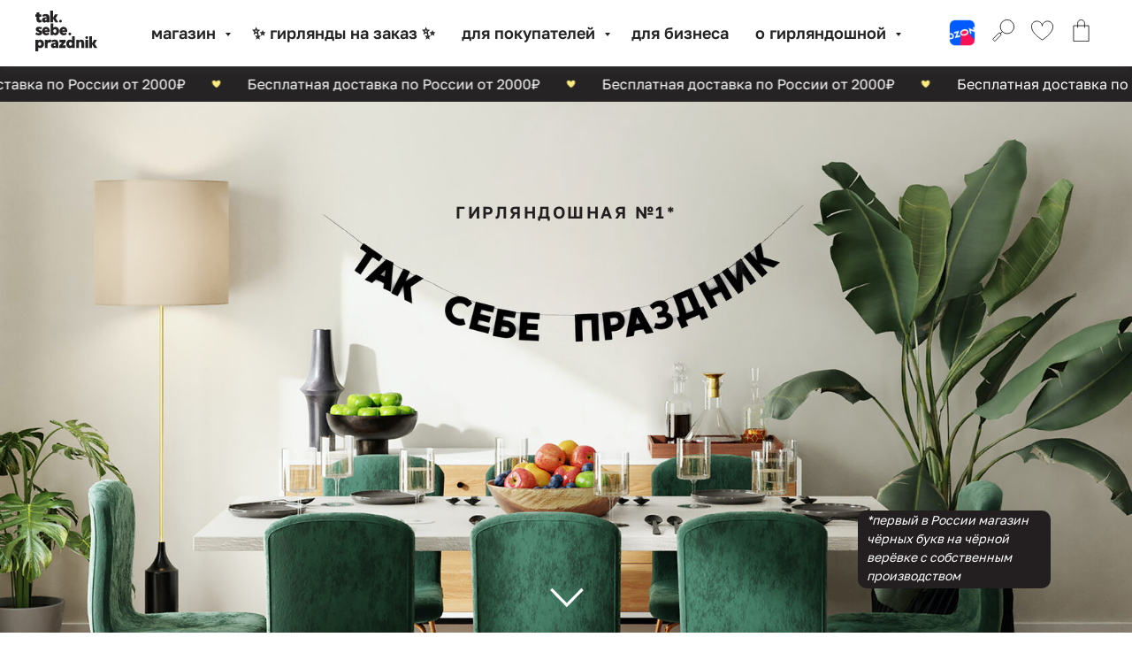

--- FILE ---
content_type: text/html; charset=UTF-8
request_url: https://taksebeprazdnik.ru/
body_size: 68627
content:
<!DOCTYPE html> <html> <head> <meta charset="utf-8" /> <meta http-equiv="Content-Type" content="text/html; charset=utf-8" /> <meta name="viewport" content="width=device-width, initial-scale=1.0" /> <!--metatextblock--> <title>Так.себе.праздник - Чёрные бумажные гирлянды с фразами</title> <meta name="description" content="Украшения из букв для праздников: гирлянды с характером, стильный бумажный декор, надписи на заказ. Закажите онлайн!" /> <meta name="keywords" content="бумажная гирлянда, гирлянда на заказ, гирлянды из букв, гирлянды для праздника, декор для праздника, гирлянды из букв на день рождения, гирлянды с фразами, гирлянды с надписями, гирлянда растяжка, заказать гирлянду с фразой, чёрная гирлянда из букв" /> <meta property="og:url" content="https://taksebeprazdnik.ru" /> <meta property="og:title" content="Так.себе.праздник - Чёрные бумажные гирлянды с фразами" /> <meta property="og:description" content="Украшения из букв для праздников: гирлянды с характером, стильный бумажный декор, надписи на заказ. Закажите онлайн!" /> <meta property="og:type" content="website" /> <meta property="og:image" content="https://static.tildacdn.com/tild6231-6436-4232-a531-656336343539/__.jpg" /> <link rel="canonical" href="https://taksebeprazdnik.ru"> <!--/metatextblock--> <meta name="format-detection" content="telephone=no" /> <meta http-equiv="x-dns-prefetch-control" content="on"> <link rel="dns-prefetch" href="https://ws.tildacdn.com"> <link rel="dns-prefetch" href="https://static.tildacdn.com"> <link rel="shortcut icon" href="https://static.tildacdn.com/tild3938-6366-4564-b734-653965353466/512x512__Tilda.png" type="image/x-icon" /> <!-- Assets --> <script src="https://neo.tildacdn.com/js/tilda-fallback-1.0.min.js" async charset="utf-8"></script> <link rel="stylesheet" href="https://static.tildacdn.com/css/tilda-grid-3.0.min.css" type="text/css" media="all" onerror="this.loaderr='y';"/> <link rel="stylesheet" href="https://static.tildacdn.com/ws/project2091586/tilda-blocks-page12698015.min.css?t=1768647468" type="text/css" media="all" onerror="this.loaderr='y';" /> <link rel="stylesheet" href="https://static.tildacdn.com/css/tilda-animation-2.0.min.css" type="text/css" media="all" onerror="this.loaderr='y';" /> <link rel="stylesheet" href="https://static.tildacdn.com/css/tilda-popup-1.1.min.css" type="text/css" media="print" onload="this.media='all';" onerror="this.loaderr='y';" /> <noscript><link rel="stylesheet" href="https://static.tildacdn.com/css/tilda-popup-1.1.min.css" type="text/css" media="all" /></noscript> <link rel="stylesheet" href="https://static.tildacdn.com/css/tilda-slds-1.4.min.css" type="text/css" media="print" onload="this.media='all';" onerror="this.loaderr='y';" /> <noscript><link rel="stylesheet" href="https://static.tildacdn.com/css/tilda-slds-1.4.min.css" type="text/css" media="all" /></noscript> <link rel="stylesheet" href="https://static.tildacdn.com/css/tilda-catalog-1.1.min.css" type="text/css" media="print" onload="this.media='all';" onerror="this.loaderr='y';" /> <noscript><link rel="stylesheet" href="https://static.tildacdn.com/css/tilda-catalog-1.1.min.css" type="text/css" media="all" /></noscript> <link rel="stylesheet" href="https://static.tildacdn.com/css/tilda-forms-1.0.min.css" type="text/css" media="all" onerror="this.loaderr='y';" /> <link rel="stylesheet" href="https://static.tildacdn.com/css/tilda-catalog-filters-1.0.min.css" type="text/css" media="all" onerror="this.loaderr='y';" /> <link rel="stylesheet" href="https://static.tildacdn.com/css/tilda-menusub-1.0.min.css" type="text/css" media="print" onload="this.media='all';" onerror="this.loaderr='y';" /> <noscript><link rel="stylesheet" href="https://static.tildacdn.com/css/tilda-menusub-1.0.min.css" type="text/css" media="all" /></noscript> <link rel="stylesheet" href="https://static.tildacdn.com/css/tilda-menu-widgeticons-1.0.min.css" type="text/css" media="all" onerror="this.loaderr='y';" /> <link rel="stylesheet" href="https://static.tildacdn.com/css/tilda-cart-1.0.min.css" type="text/css" media="all" onerror="this.loaderr='y';" /> <link rel="stylesheet" href="https://static.tildacdn.com/css/tilda-delivery-1.0.min.css" type="text/css" media="print" onload="this.media='all';" onerror="this.loaderr='y';" /> <noscript><link rel="stylesheet" href="https://static.tildacdn.com/css/tilda-delivery-1.0.min.css" type="text/css" media="all" /></noscript> <link rel="stylesheet" href="https://static.tildacdn.com/css/tilda-wishlist-1.0.min.css" type="text/css" media="all" onerror="this.loaderr='y';" /> <link rel="stylesheet" href="https://static.tildacdn.com/css/tilda-zero-gallery-1.0.min.css" type="text/css" media="all" onerror="this.loaderr='y';" /> <link rel="stylesheet" href="https://static.tildacdn.com/css/tilda-zoom-2.0.min.css" type="text/css" media="print" onload="this.media='all';" onerror="this.loaderr='y';" /> <noscript><link rel="stylesheet" href="https://static.tildacdn.com/css/tilda-zoom-2.0.min.css" type="text/css" media="all" /></noscript> <link rel="stylesheet" href="https://fonts.googleapis.com/css2?family=Golos+Text:wght@400..900&family=Roboto:ital,wght@0,100..900;1,100..900&display=swap" type="text/css" /> <script nomodule src="https://static.tildacdn.com/js/tilda-polyfill-1.0.min.js" charset="utf-8"></script> <script type="text/javascript">function t_onReady(func) {if(document.readyState!='loading') {func();} else {document.addEventListener('DOMContentLoaded',func);}}
function t_onFuncLoad(funcName,okFunc,time) {if(typeof window[funcName]==='function') {okFunc();} else {setTimeout(function() {t_onFuncLoad(funcName,okFunc,time);},(time||100));}}function t_throttle(fn,threshhold,scope) {return function() {fn.apply(scope||this,arguments);};}function t396_initialScale(t){var e=document.getElementById("rec"+t);if(e){var i=e.querySelector(".t396__artboard");if(i){window.tn_scale_initial_window_width||(window.tn_scale_initial_window_width=document.documentElement.clientWidth);var a=window.tn_scale_initial_window_width,r=[],n,l=i.getAttribute("data-artboard-screens");if(l){l=l.split(",");for(var o=0;o<l.length;o++)r[o]=parseInt(l[o],10)}else r=[320,480,640,960,1200];for(var o=0;o<r.length;o++){var d=r[o];a>=d&&(n=d)}var _="edit"===window.allrecords.getAttribute("data-tilda-mode"),c="center"===t396_getFieldValue(i,"valign",n,r),s="grid"===t396_getFieldValue(i,"upscale",n,r),w=t396_getFieldValue(i,"height_vh",n,r),g=t396_getFieldValue(i,"height",n,r),u=!!window.opr&&!!window.opr.addons||!!window.opera||-1!==navigator.userAgent.indexOf(" OPR/");if(!_&&c&&!s&&!w&&g&&!u){var h=parseFloat((a/n).toFixed(3)),f=[i,i.querySelector(".t396__carrier"),i.querySelector(".t396__filter")],v=Math.floor(parseInt(g,10)*h)+"px",p;i.style.setProperty("--initial-scale-height",v);for(var o=0;o<f.length;o++)f[o].style.setProperty("height","var(--initial-scale-height)");t396_scaleInitial__getElementsToScale(i).forEach((function(t){t.style.zoom=h}))}}}}function t396_scaleInitial__getElementsToScale(t){return t?Array.prototype.slice.call(t.children).filter((function(t){return t&&(t.classList.contains("t396__elem")||t.classList.contains("t396__group"))})):[]}function t396_getFieldValue(t,e,i,a){var r,n=a[a.length-1];if(!(r=i===n?t.getAttribute("data-artboard-"+e):t.getAttribute("data-artboard-"+e+"-res-"+i)))for(var l=0;l<a.length;l++){var o=a[l];if(!(o<=i)&&(r=o===n?t.getAttribute("data-artboard-"+e):t.getAttribute("data-artboard-"+e+"-res-"+o)))break}return r}window.TN_SCALE_INITIAL_VER="1.0",window.tn_scale_initial_window_width=null;</script> <script src="https://static.tildacdn.com/js/jquery-1.10.2.min.js" charset="utf-8" onerror="this.loaderr='y';"></script> <script src="https://static.tildacdn.com/js/tilda-scripts-3.0.min.js" charset="utf-8" defer onerror="this.loaderr='y';"></script> <script src="https://static.tildacdn.com/ws/project2091586/tilda-blocks-page12698015.min.js?t=1768647468" charset="utf-8" async onerror="this.loaderr='y';"></script> <script src="https://static.tildacdn.com/js/tilda-animation-2.0.min.js" charset="utf-8" async onerror="this.loaderr='y';"></script> <script src="https://static.tildacdn.com/js/tilda-zero-1.1.min.js" charset="utf-8" async onerror="this.loaderr='y';"></script> <script src="https://static.tildacdn.com/js/tilda-slider-1.0.min.js" charset="utf-8" async onerror="this.loaderr='y';"></script> <script src="https://static.tildacdn.com/js/hammer.min.js" charset="utf-8" async onerror="this.loaderr='y';"></script> <script src="https://static.tildacdn.com/js/tilda-slds-1.4.min.js" charset="utf-8" async onerror="this.loaderr='y';"></script> <script src="https://static.tildacdn.com/js/tilda-products-1.0.min.js" charset="utf-8" async onerror="this.loaderr='y';"></script> <script src="https://static.tildacdn.com/js/tilda-catalog-1.1.min.js" charset="utf-8" async onerror="this.loaderr='y';"></script> <script src="https://static.tildacdn.com/js/tilda-menusub-1.0.min.js" charset="utf-8" async onerror="this.loaderr='y';"></script> <script src="https://static.tildacdn.com/js/tilda-menu-1.0.min.js" charset="utf-8" async onerror="this.loaderr='y';"></script> <script src="https://static.tildacdn.com/js/tilda-submenublocks-1.0.min.js" charset="utf-8" async onerror="this.loaderr='y';"></script> <script src="https://static.tildacdn.com/js/tilda-menu-widgeticons-1.0.min.js" charset="utf-8" async onerror="this.loaderr='y';"></script> <script src="https://static.tildacdn.com/js/tilda-forms-1.0.min.js" charset="utf-8" async onerror="this.loaderr='y';"></script> <script src="https://static.tildacdn.com/js/tilda-cart-1.1.min.js" charset="utf-8" async onerror="this.loaderr='y';"></script> <script src="https://static.tildacdn.com/js/tilda-widget-positions-1.0.min.js" charset="utf-8" async onerror="this.loaderr='y';"></script> <script src="https://static.tildacdn.com/js/tilda-delivery-1.0.min.js" charset="utf-8" async onerror="this.loaderr='y';"></script> <script src="https://static.tildacdn.com/js/tilda-wishlist-1.0.min.js" charset="utf-8" async onerror="this.loaderr='y';"></script> <script src="https://static.tildacdn.com/js/tilda-zero-gallery-1.0.min.js" charset="utf-8" async onerror="this.loaderr='y';"></script> <script src="https://static.tildacdn.com/js/tilda-animation-sbs-1.0.min.js" charset="utf-8" async onerror="this.loaderr='y';"></script> <script src="https://static.tildacdn.com/js/tilda-zoom-2.0.min.js" charset="utf-8" async onerror="this.loaderr='y';"></script> <script src="https://static.tildacdn.com/js/tilda-zero-scale-1.0.min.js" charset="utf-8" async onerror="this.loaderr='y';"></script> <script src="https://static.tildacdn.com/js/tilda-skiplink-1.0.min.js" charset="utf-8" async onerror="this.loaderr='y';"></script> <script src="https://static.tildacdn.com/js/tilda-events-1.0.min.js" charset="utf-8" async onerror="this.loaderr='y';"></script> <!-- nominify begin --><!-- Facebook Pixel Code --> <script>
!function(f,b,e,v,n,t,s)
{if(f.fbq)return;n=f.fbq=function(){n.callMethod?
n.callMethod.apply(n,arguments):n.queue.push(arguments)};
if(!f._fbq)f._fbq=n;n.push=n;n.loaded=!0;n.version='2.0';
n.queue=[];t=b.createElement(e);t.async=!0;
t.src=v;s=b.getElementsByTagName(e)[0];
s.parentNode.insertBefore(t,s)}(window, document,'script',
'https://connect.facebook.net/en_US/fbevents.js');
fbq('init', '844681162838263');
fbq('track', 'PageView');
</script> <noscript><img height="1" width="1" style="display:none"
src="https://www.facebook.com/tr?id=844681162838263&ev=PageView&noscript=1"
/></noscript> <!-- End Facebook Pixel Code --><!-- nominify end --><script type="text/javascript">window.dataLayer=window.dataLayer||[];</script> <script type="text/javascript">(function() {if((/bot|google|yandex|baidu|bing|msn|duckduckbot|teoma|slurp|crawler|spider|robot|crawling|facebook/i.test(navigator.userAgent))===false&&typeof(sessionStorage)!='undefined'&&sessionStorage.getItem('visited')!=='y'&&document.visibilityState){var style=document.createElement('style');style.type='text/css';style.innerHTML='@media screen and (min-width: 980px) {.t-records {opacity: 0;}.t-records_animated {-webkit-transition: opacity ease-in-out .2s;-moz-transition: opacity ease-in-out .2s;-o-transition: opacity ease-in-out .2s;transition: opacity ease-in-out .2s;}.t-records.t-records_visible {opacity: 1;}}';document.getElementsByTagName('head')[0].appendChild(style);function t_setvisRecs(){var alr=document.querySelectorAll('.t-records');Array.prototype.forEach.call(alr,function(el) {el.classList.add("t-records_animated");});setTimeout(function() {Array.prototype.forEach.call(alr,function(el) {el.classList.add("t-records_visible");});sessionStorage.setItem("visited","y");},400);}
document.addEventListener('DOMContentLoaded',t_setvisRecs);}})();</script></head> <body class="t-body" style="margin:0;"> <!--allrecords--> <div id="allrecords" class="t-records" data-hook="blocks-collection-content-node" data-tilda-project-id="2091586" data-tilda-page-id="12698015" data-tilda-page-alias="homepage" data-tilda-formskey="e7ed301c53877344bbaa9090169dd728" data-tilda-root-zone="com" data-tilda-project-headcode="yes" data-tilda-project-country="RU"> <!--header--> <header id="t-header" class="t-records" data-hook="blocks-collection-content-node" data-tilda-project-id="2091586" data-tilda-page-id="9576460" data-tilda-page-alias="header" data-tilda-formskey="e7ed301c53877344bbaa9090169dd728" data-tilda-root-zone="com" data-tilda-project-headcode="yes" data-tilda-project-country="RU"> <div id="rec1122080636" class="r t-rec t-screenmin-980px uc-menuShop" style=" " data-animationappear="off" data-record-type="257" data-screen-min="980px"> <!-- T228 --> <div id="nav1122080636marker"></div> <div id="nav1122080636" class="t228 t228__positionfixed " style="background-color: rgba(255,255,255,1); height:75px; " data-bgcolor-hex="#ffffff" data-bgcolor-rgba="rgba(255,255,255,1)" data-navmarker="nav1122080636marker" data-appearoffset="" data-bgopacity-two="100" data-menushadow="" data-menushadow-css="0px 5px 10px rgba(128,128,128,0.1)" data-bgopacity="1" data-bgcolor-rgba-afterscroll="rgba(255,255,255,1)" data-menu-items-align="center" data-menu="yes"> <div class="t228__maincontainer " style="height:75px;"> <div class="t228__padding40px"></div> <div class="t228__leftside"> <div class="t228__leftcontainer"> <a href="/" class="t228__imgwrapper"> <img class="t228__imglogo t228__imglogomobile"
src="https://static.tildacdn.com/tild6535-6565-4733-a330-366464646530/tsp_logo.svg"
imgfield="img"
style="max-width: 70px; width: 70px; min-width: 70px; height: auto; display: block;"
alt=""> </a> </div> </div> <div class="t228__centerside "> <nav class="t228__centercontainer"> <ul role="list" class="t228__list t-menu__list t228__list_hidden"> <li class="t228__list_item"
style="padding:0 15px 0 0;"> <a class="t-menu__link-item"
href="#submenu:shop" data-menu-submenu-hook="" data-menu-item-number="1">
МАГАЗИН
</a> </li> <li class="t228__list_item"
style="padding:0 15px;"> <a class="t-menu__link-item"
href="/individual" data-menu-submenu-hook="" data-menu-item-number="2">
✨ Гирлянды на заказ ✨
</a> </li> <li class="t228__list_item"
style="padding:0 15px;"> <a class="t-menu__link-item"
href="#submenu:client" data-menu-submenu-hook="" data-menu-item-number="3">
Для покупателей
</a> </li> <li class="t228__list_item"
style="padding:0 15px;"> <a class="t-menu__link-item"
href="/b2b" data-menu-submenu-hook="" data-menu-item-number="4">
Для бизнеса
</a> </li> <li class="t228__list_item"
style="padding:0 0 0 15px;"> <a class="t-menu__link-item"
href="#submenu:about" data-menu-submenu-hook="" data-menu-item-number="5">
О гирляндошной
</a> </li> </ul> </nav> </div> <div class="t228__rightside"> <div class="t228__rightcontainer"> <div class="t-sociallinks"> <ul role="list" class="t-sociallinks__wrapper" aria-label="Соц. сети"> <!-- new soclinks --><li class="t-sociallinks__item t-sociallinks__item_website"><a href="https://www.ozon.ru/seller/girlyandoshnaya-tak-sebe-prazdnik-166793/dom-i-sad-14500/?miniapp=seller_166793" target="_blank" rel="nofollow" aria-label="website" style="width: 30px; height: 30px;"><img src=https://static.tildacdn.com/tild6131-6335-4565-b836-336562333238/uzurdc8o111.png alt="website icon" class="t-sociallinks__customimg" style="width:30px; height:30px; vertical-align: baseline; object-fit: contain; object-position: center;"></a></li>&nbsp;<li class="t-sociallinks__item t-sociallinks__item_website"><a href="#search" target="_blank" rel="nofollow" aria-label="website" style="width: 30px; height: 30px;"><svg class="t-sociallinks__svg" role="presentation" width=30px height=30px viewBox="0 0 100 100" fill="none" xmlns="http://www.w3.org/2000/svg"> <path fill-rule="evenodd" clip-rule="evenodd" d="M50 100C77.6142 100 100 77.6142 100 50C100 22.3858 77.6142 0 50 0C22.3858 0 0 22.3858 0 50C0 77.6142 22.3858 100 50 100ZM43.1192 25.9588C42.7309 26.4078 42.3383 26.8888 41.946 27.4032C39.4191 30.7167 36.9293 35.3813 35.6505 41.6978H26.4111C29.0843 34.1017 35.3234 28.1857 43.1192 25.9588ZM25 49.9979C25 48.2235 25.1849 46.4923 25.5364 44.8225H35.1389C34.8984 46.7237 34.7656 48.7559 34.7656 50.9255C34.7656 52.3779 34.8252 53.7602 34.9368 55.0756H25.5161C25.1777 53.436 25 51.7377 25 49.9979ZM42.3083 73.7903C34.8591 71.3843 28.9386 65.5776 26.3769 58.2003H35.3161C36.4534 65.3227 39.1925 70.1988 42.0073 73.4492C42.1077 73.565 42.208 73.6787 42.3083 73.7903ZM48.35 74.9422L48.4375 74.9477V58.2003H38.4839C39.5758 64.4887 42.0087 68.6774 44.3697 71.4036C45.8002 73.0554 47.2242 74.1932 48.35 74.9422ZM73.6231 58.2003C71.0614 65.5776 65.1409 71.3843 57.6917 73.7903C57.792 73.6787 57.8923 73.565 57.9927 73.4492C60.8075 70.1988 63.5466 65.3227 64.6839 58.2003H73.6231ZM75 49.9979C75 51.7377 74.8223 53.436 74.4839 55.0756H65.0632C65.1748 53.7602 65.2344 52.3779 65.2344 50.9255C65.2344 48.7559 65.1016 46.7237 64.8611 44.8225H74.4636C74.8151 46.4923 75 48.2235 75 49.9979ZM56.8808 25.9588C64.6766 28.1857 70.9157 34.1017 73.5889 41.6978H64.3495C63.0707 35.3813 60.5809 30.7167 58.054 27.4032C57.6617 26.8888 57.2691 26.4078 56.8808 25.9588ZM51.65 74.9422C52.7758 74.1932 54.1998 73.0554 55.6303 71.4036C57.9913 68.6774 60.4242 64.4887 61.5161 58.2003H51.5625V74.9477L51.65 74.9422ZM48.4375 55.0756H38.0738C37.9548 53.7708 37.8906 52.3889 37.8906 50.9255C37.8906 48.7369 38.0342 46.7056 38.2907 44.8225H48.4375V55.0756ZM61.9262 55.0756H51.5625V44.8225H61.7093C61.9658 46.7056 62.1094 48.7369 62.1094 50.9255C62.1094 52.3889 62.0452 53.7708 61.9262 55.0756ZM44.431 29.2979C45.8667 27.4153 47.2975 26.042 48.4375 25.1006V41.6978H38.8444C40.0593 36.1765 42.2624 32.1415 44.431 29.2979ZM61.1556 41.6978C59.9407 36.1765 57.7376 32.1415 55.569 29.2979C54.1333 27.4153 52.7026 26.042 51.5625 25.1006V41.6978H61.1556Z" fill="#000000"/> </svg></a></li>&nbsp;<li class="t-sociallinks__item t-sociallinks__item_website"><a href="#wishlist" target="_blank" rel="nofollow" aria-label="website" style="width: 30px; height: 30px;"><svg class="t-sociallinks__svg" role="presentation" width=30px height=30px viewBox="0 0 100 100" fill="none" xmlns="http://www.w3.org/2000/svg"> <path fill-rule="evenodd" clip-rule="evenodd" d="M50 100C77.6142 100 100 77.6142 100 50C100 22.3858 77.6142 0 50 0C22.3858 0 0 22.3858 0 50C0 77.6142 22.3858 100 50 100ZM43.1192 25.9588C42.7309 26.4078 42.3383 26.8888 41.946 27.4032C39.4191 30.7167 36.9293 35.3813 35.6505 41.6978H26.4111C29.0843 34.1017 35.3234 28.1857 43.1192 25.9588ZM25 49.9979C25 48.2235 25.1849 46.4923 25.5364 44.8225H35.1389C34.8984 46.7237 34.7656 48.7559 34.7656 50.9255C34.7656 52.3779 34.8252 53.7602 34.9368 55.0756H25.5161C25.1777 53.436 25 51.7377 25 49.9979ZM42.3083 73.7903C34.8591 71.3843 28.9386 65.5776 26.3769 58.2003H35.3161C36.4534 65.3227 39.1925 70.1988 42.0073 73.4492C42.1077 73.565 42.208 73.6787 42.3083 73.7903ZM48.35 74.9422L48.4375 74.9477V58.2003H38.4839C39.5758 64.4887 42.0087 68.6774 44.3697 71.4036C45.8002 73.0554 47.2242 74.1932 48.35 74.9422ZM73.6231 58.2003C71.0614 65.5776 65.1409 71.3843 57.6917 73.7903C57.792 73.6787 57.8923 73.565 57.9927 73.4492C60.8075 70.1988 63.5466 65.3227 64.6839 58.2003H73.6231ZM75 49.9979C75 51.7377 74.8223 53.436 74.4839 55.0756H65.0632C65.1748 53.7602 65.2344 52.3779 65.2344 50.9255C65.2344 48.7559 65.1016 46.7237 64.8611 44.8225H74.4636C74.8151 46.4923 75 48.2235 75 49.9979ZM56.8808 25.9588C64.6766 28.1857 70.9157 34.1017 73.5889 41.6978H64.3495C63.0707 35.3813 60.5809 30.7167 58.054 27.4032C57.6617 26.8888 57.2691 26.4078 56.8808 25.9588ZM51.65 74.9422C52.7758 74.1932 54.1998 73.0554 55.6303 71.4036C57.9913 68.6774 60.4242 64.4887 61.5161 58.2003H51.5625V74.9477L51.65 74.9422ZM48.4375 55.0756H38.0738C37.9548 53.7708 37.8906 52.3889 37.8906 50.9255C37.8906 48.7369 38.0342 46.7056 38.2907 44.8225H48.4375V55.0756ZM61.9262 55.0756H51.5625V44.8225H61.7093C61.9658 46.7056 62.1094 48.7369 62.1094 50.9255C62.1094 52.3889 62.0452 53.7708 61.9262 55.0756ZM44.431 29.2979C45.8667 27.4153 47.2975 26.042 48.4375 25.1006V41.6978H38.8444C40.0593 36.1765 42.2624 32.1415 44.431 29.2979ZM61.1556 41.6978C59.9407 36.1765 57.7376 32.1415 55.569 29.2979C54.1333 27.4153 52.7026 26.042 51.5625 25.1006V41.6978H61.1556Z" fill="#000000"/> </svg></a></li>&nbsp;<li class="t-sociallinks__item t-sociallinks__item_website"><a href="#cart_menu" target="_blank" rel="nofollow" aria-label="website" style="width: 30px; height: 30px;"><svg class="t-sociallinks__svg" role="presentation" width=30px height=30px viewBox="0 0 100 100" fill="none" xmlns="http://www.w3.org/2000/svg"> <path fill-rule="evenodd" clip-rule="evenodd" d="M50 100C77.6142 100 100 77.6142 100 50C100 22.3858 77.6142 0 50 0C22.3858 0 0 22.3858 0 50C0 77.6142 22.3858 100 50 100ZM43.1192 25.9588C42.7309 26.4078 42.3383 26.8888 41.946 27.4032C39.4191 30.7167 36.9293 35.3813 35.6505 41.6978H26.4111C29.0843 34.1017 35.3234 28.1857 43.1192 25.9588ZM25 49.9979C25 48.2235 25.1849 46.4923 25.5364 44.8225H35.1389C34.8984 46.7237 34.7656 48.7559 34.7656 50.9255C34.7656 52.3779 34.8252 53.7602 34.9368 55.0756H25.5161C25.1777 53.436 25 51.7377 25 49.9979ZM42.3083 73.7903C34.8591 71.3843 28.9386 65.5776 26.3769 58.2003H35.3161C36.4534 65.3227 39.1925 70.1988 42.0073 73.4492C42.1077 73.565 42.208 73.6787 42.3083 73.7903ZM48.35 74.9422L48.4375 74.9477V58.2003H38.4839C39.5758 64.4887 42.0087 68.6774 44.3697 71.4036C45.8002 73.0554 47.2242 74.1932 48.35 74.9422ZM73.6231 58.2003C71.0614 65.5776 65.1409 71.3843 57.6917 73.7903C57.792 73.6787 57.8923 73.565 57.9927 73.4492C60.8075 70.1988 63.5466 65.3227 64.6839 58.2003H73.6231ZM75 49.9979C75 51.7377 74.8223 53.436 74.4839 55.0756H65.0632C65.1748 53.7602 65.2344 52.3779 65.2344 50.9255C65.2344 48.7559 65.1016 46.7237 64.8611 44.8225H74.4636C74.8151 46.4923 75 48.2235 75 49.9979ZM56.8808 25.9588C64.6766 28.1857 70.9157 34.1017 73.5889 41.6978H64.3495C63.0707 35.3813 60.5809 30.7167 58.054 27.4032C57.6617 26.8888 57.2691 26.4078 56.8808 25.9588ZM51.65 74.9422C52.7758 74.1932 54.1998 73.0554 55.6303 71.4036C57.9913 68.6774 60.4242 64.4887 61.5161 58.2003H51.5625V74.9477L51.65 74.9422ZM48.4375 55.0756H38.0738C37.9548 53.7708 37.8906 52.3889 37.8906 50.9255C37.8906 48.7369 38.0342 46.7056 38.2907 44.8225H48.4375V55.0756ZM61.9262 55.0756H51.5625V44.8225H61.7093C61.9658 46.7056 62.1094 48.7369 62.1094 50.9255C62.1094 52.3889 62.0452 53.7708 61.9262 55.0756ZM44.431 29.2979C45.8667 27.4153 47.2975 26.042 48.4375 25.1006V41.6978H38.8444C40.0593 36.1765 42.2624 32.1415 44.431 29.2979ZM61.1556 41.6978C59.9407 36.1765 57.7376 32.1415 55.569 29.2979C54.1333 27.4153 52.7026 26.042 51.5625 25.1006V41.6978H61.1556Z" fill="#000000"/> </svg></a></li><!-- /new soclinks --> <script>t_onReady(function() {var rec=document.getElementById('rec1122080636');if(!rec) return;var customImageList=rec.querySelectorAll('img.t-sociallinks__customimg');Array.prototype.forEach.call(customImageList,function(img) {var imgURL=img.getAttribute('src');if(imgURL.indexOf('/lib__tildaicon__')!==-1||imgURL.indexOf('/lib/tildaicon/')!==-1||imgURL.indexOf('/lib/icons/tilda')!==-1) {var xhr=new XMLHttpRequest();xhr.open('GET',imgURL);xhr.responseType='document';xhr.onload=function() {if(xhr.status>=200&&xhr.status<400) {var response=xhr.response;var svg=response.querySelector('svg');svg.style.width='30px';svg.style.height='30px';var figureList=svg.querySelectorAll('*:not(g):not(title):not(desc)');for(var j=0;j<figureList.length;j++) {figureList[j].style.fill='#000000';};if(img.parentNode) {img.parentNode.append(svg);}
img.remove();} else {img.style.visibility='visible';}}
xhr.onerror=function(error) {img.style.visibility='visible';}
xhr.send();}});});</script> </ul> </div> </div> </div> <div class="t228__padding40px"> </div> </div> </div> <style>@media screen and (max-width:980px){#rec1122080636 .t228__leftcontainer{padding:20px;}#rec1122080636 .t228__imglogo{padding:20px 0;}#rec1122080636 .t228{position:static;}}</style> <script>window.addEventListener('load',function() {t_onFuncLoad('t228_setWidth',function() {t228_setWidth('1122080636');});});window.addEventListener('resize',t_throttle(function() {t_onFuncLoad('t228_setWidth',function() {t228_setWidth('1122080636');});t_onFuncLoad('t_menu__setBGcolor',function() {t_menu__setBGcolor('1122080636','.t228');});}));t_onReady(function() {t_onFuncLoad('t_menu__highlightActiveLinks',function() {t_menu__highlightActiveLinks('.t228__list_item a');});t_onFuncLoad('t_menu__findAnchorLinks',function() {t_menu__findAnchorLinks('1122080636','.t228__list_item a');});t_onFuncLoad('t228__init',function() {t228__init('1122080636');});t_onFuncLoad('t_menu__setBGcolor',function() {t_menu__setBGcolor('1122080636','.t228');});t_onFuncLoad('t_menu__interactFromKeyboard',function() {t_menu__interactFromKeyboard('1122080636');});t_onFuncLoad('t228_setWidth',function() {t228_setWidth('1122080636');});t_onFuncLoad('t_menu__changeBgOpacity',function() {t_menu__changeBgOpacity('1122080636','.t228');window.addEventListener('scroll',t_throttle(function() {t_menu__changeBgOpacity('1122080636','.t228');}));});});</script> <style>#rec1122080636 .t-menu__link-item{-webkit-transition:color 0.3s ease-in-out,opacity 0.3s ease-in-out;transition:color 0.3s ease-in-out,opacity 0.3s ease-in-out;position:relative;}#rec1122080636 .t-menu__link-item.t-active:not(.t978__menu-link){color:#e35994 !important;font-weight:600 !important;opacity:1 !important;}#rec1122080636 .t-menu__link-item.t-active::after{content:'';position:absolute;left:0;-webkit-transition:all 0.3s ease;transition:all 0.3s ease;opacity:1;width:100%;height:100%;bottom:-0px;border-bottom:0px solid #e35994;-webkit-box-shadow:inset 0px -1px 0px 0px #e35994;-moz-box-shadow:inset 0px -1px 0px 0px #e35994;box-shadow:inset 0px -1px 0px 0px #e35994;}#rec1122080636 .t-menu__link-item:not(.t-active):not(.tooltipstered):hover{color:#e35994 !important;opacity:0.7 !important;}#rec1122080636 .t-menu__link-item:not(.t-active):not(.tooltipstered):focus-visible{color:#e35994 !important;opacity:0.7 !important;}@supports (overflow:-webkit-marquee) and (justify-content:inherit){#rec1122080636 .t-menu__link-item,#rec1122080636 .t-menu__link-item.t-active{opacity:1 !important;}}</style> <style> #rec1122080636 a.t-menusub__link-item{font-family:'GolosText';}</style> <style> #rec1122080636 .t228__leftcontainer a{letter-spacing:0px;}#rec1122080636 a.t-menu__link-item{font-size:18px;color:#252323;font-family:'GolosText';font-weight:600;text-transform:lowercase;}#rec1122080636 .t228__right_langs_lang a{font-size:18px;color:#252323;font-family:'GolosText';font-weight:600;text-transform:lowercase;}</style> <style> #rec1122080636 .t228__logo{letter-spacing:0px;}</style> <style>#rec1122080636 .t228 {box-shadow:0px 5px 10px rgba(128,128,128,0.1);}</style> </div> <div id="rec1500666761" class="r t-rec t-rec_pt_75 t-rec_pt-res-480_60" style="padding-top:75px; " data-animationappear="off" data-record-type="1003"> <!-- cover --> <div class="t1003" data-display-changed="true" style="min-height: 40px;"> <div class="t1003__outer"> <div class="t1003__wrapper" style="" data-marquee-speed="4" data-auto-correct-mobile-width="false"> <div class="t1003__content-wrapper" style="background-color: #252323;height: 40px;" data-auto-correct-mobile-width="false"> <div class="t1003__content" data-auto-correct-mobile-width="false"> <div class="t1003__item" data-auto-correct-mobile-width="false"> <div class="t-text t-text_md t1003__item-txt">
Бесплатная доставка по России от 2000₽
</div> <div class="t1003__bgimg t-bgimg" bgimgfield="img" data-original="https://static.tildacdn.com/tild6163-6330-4466-b839-613862643139/6__.png" style="background-image: url('https://static.tildacdn.com/tild6163-6330-4466-b839-613862643139/6__.png'); width: 10px; margin-left: 20px; margin-right: 20px;"></div> </div> </div> </div> </div> </div> </div> <style></style> <script>t_onReady(function() {t_onFuncLoad('t1003_init',function() {t1003_init('1500666761','');});});</script> <style> #rec1500666761 .t1003__item-txt{font-size:16px;color:#ffffff;font-family:'GolosText';}</style> </div> <div id="rec1122080641" class="r t-rec" style=" " data-animationappear="off" data-record-type="966"> <!-- T966 --> <div class="t966" data-tooltip-hook="#submenu:shop" data-tooltip-margin="15" data-add-arrow="on"> <div class="t966__tooltip-menu" data-style-from-rec="1122080641"> <div class="t966__tooltip-menu-corner"></div> <div class="t966__content"> <div class="t966__menu-list" role="menu" aria-label=""> <div class="t966__menu-item-wrapper t-submenublocks__item"> <a class="t966__menu-link"
href="/garlands"
role="menuitem"
style="display:block;" data-menu-item-number="1"> <div class="t966__menu-item"> <div class="t966__menu-item-text"> <div class="t966__menu-item-title t966__typo__menu_1122080641 t-name" data-redactor-nohref="yes" style="font-size:14px;font-weight:400;font-family:'GolosText';" field="li_title__3110317008060">Готовые гирлянды</div> <div class="t966__menu-item-desc t966__typo__subtitle_1122080641 t-descr" data-redactor-nohref="yes" style="" field="li_descr__3110317008060"></div> </div> </div> </a> </div> <div class="t966__menu-item-wrapper t-submenublocks__item"> <a class="t966__menu-link"
href="/stickers"
role="menuitem"
style="display:block;" data-menu-item-number="2"> <div class="t966__menu-item"> <div class="t966__menu-item-text"> <div class="t966__menu-item-title t966__typo__menu_1122080641 t-name" data-redactor-nohref="yes" style="font-size:14px;font-weight:400;font-family:'GolosText';" field="li_title__3110317008061">Наклейки</div> <div class="t966__menu-item-desc t966__typo__subtitle_1122080641 t-descr" data-redactor-nohref="yes" style="" field="li_descr__3110317008061"></div> </div> </div> </a> </div> <div class="t966__menu-item-wrapper t-submenublocks__item"> <a class="t966__menu-link"
href="/postcards"
role="menuitem"
style="display:block;" data-menu-item-number="3"> <div class="t966__menu-item"> <div class="t966__menu-item-text"> <div class="t966__menu-item-title t966__typo__menu_1122080641 t-name" data-redactor-nohref="yes" style="font-size:14px;font-weight:400;font-family:'GolosText';" field="li_title__3110317008062">Открытки</div> <div class="t966__menu-item-desc t966__typo__subtitle_1122080641 t-descr" data-redactor-nohref="yes" style="" field="li_descr__3110317008062"></div> </div> </div> </a> </div> <div class="t966__menu-item-wrapper t-submenublocks__item"> <a class="t966__menu-link"
href="/different"
role="menuitem"
style="display:block;" data-menu-item-number="4"> <div class="t966__menu-item"> <div class="t966__menu-item-text"> <div class="t966__menu-item-title t966__typo__menu_1122080641 t-name" data-redactor-nohref="yes" style="font-size:14px;font-weight:400;font-family:'GolosText';" field="li_title__3110317008063">Разное</div> <div class="t966__menu-item-desc t966__typo__subtitle_1122080641 t-descr" data-redactor-nohref="yes" style="" field="li_descr__3110317008063"></div> </div> </div> </a> </div> <div class="t966__menu-item-wrapper t-submenublocks__item"> <a class="t966__menu-link"
href="/sertificate"
role="menuitem"
style="display:block;" data-menu-item-number="5"> <div class="t966__menu-item"> <div class="t966__menu-item-text"> <div class="t966__menu-item-title t966__typo__menu_1122080641 t-name" data-redactor-nohref="yes" style="font-size:14px;font-weight:400;font-family:'GolosText';" field="li_title__3110317008064">Сертификаты</div> <div class="t966__menu-item-desc t966__typo__subtitle_1122080641 t-descr" data-redactor-nohref="yes" style="" field="li_descr__3110317008064"></div> </div> </div> </a> </div> <div class="t966__menu-item-wrapper t-submenublocks__item"> <a class="t966__menu-link"
href="/wallpapers"
role="menuitem"
style="display:block;" data-menu-item-number="6"> <div class="t966__menu-item"> <div class="t966__menu-item-text"> <div class="t966__menu-item-title t966__typo__menu_1122080641 t-name" data-redactor-nohref="yes" style="font-size:14px;font-weight:400;font-family:'GolosText';" field="li_title__3110317008065">Бесплатные заставки</div> <div class="t966__menu-item-desc t966__typo__subtitle_1122080641 t-descr" data-redactor-nohref="yes" style="" field="li_descr__3110317008065"></div> </div> </div> </a> </div> <div class="t966__menu-item-wrapper t-submenublocks__item"> <a class="t966__menu-link"
href="/ozon"
role="menuitem"
style="display:block;" data-menu-item-number="7"> <div class="t966__menu-item"> <div class="t966__menu-item-text"> <div class="t966__menu-item-title t966__typo__menu_1122080641 t-name" data-redactor-nohref="yes" style="font-size:14px;font-weight:400;font-family:'GolosText';" field="li_title__1110317008066">Эксклюзивно на Озон</div> <div class="t966__menu-item-desc t966__typo__subtitle_1122080641 t-descr" data-redactor-nohref="yes" style="" field="li_descr__1110317008066"></div> </div> </div> </a> </div> </div> </div> </div> </div> <script>t_onReady(function() {t_onFuncLoad('t966_divideMenu',function(){t966_divideMenu('1122080641','1');});});</script> <script>t_onReady(function() {t_onFuncLoad('t966_init',function() {t966_init('1122080641');});});</script> <style>.t966__tooltip-menu[data-style-from-rec='1122080641']{background-color:#ffeb7f;max-width:220px;border-radius:10px;}@media screen and (min-width:981px){#rec1122080641 .t966__menu-list-row:not(:last-child) .t966__menu-item{margin-bottom:5px;}}@media screen and (max-width:980px){#rec1122080641 .t966__menu-list-row .t966__menu-item,a[data-tooltip-menu-id="1122080641"] + .t966__tooltip-menu .t966__menu-list-row .t966__menu-item{margin-bottom:5px;}#rec1122080641 .t966__menu-list-row:last-child .t966__menu-item-wrapper:last-child .t966__menu-item,a[data-tooltip-menu-id="1122080641"] + .t966__tooltip-menu .t966__menu-list-row:last-child .t966__menu-item-wrapper:last-child .t966__menu-item{margin-bottom:0;}}#rec1122080641 .t966__menu-item-icon{width:15px;height:15px;margin-right:10px;}#rec1122080641 .t966__content{background-color:#ffeb7f;border-radius:10px;}#rec1122080641 .t966__tooltip-menu-corner{background-color:#ffeb7f;top:-6.5px;border-color:#eee;border-width:0;border-style:none;}#rec1122080641 .t966__tooltip-menu{max-width:220px;}</style> <style>#rec1122080641 .t966__menu-link.t-active .t966__menu-item-title,#rec1122080641 .t966__menu-link .t966__menu-item-title.t-active,.t966__tooltip-menu[data-style-from-rec='1122080641'] .t966__menu-ilink.t-active .t966__menu-item-title{color:#252323 !important;}</style> <style>#rec1122080641 .t966__menu-link:not(.t-active):hover .t966__menu-item-title:not(.t-active){color:#252323 !important;opacity:0.7;}</style> <style></style> <style>.t966__tooltip-menu[data-style-from-rec="1122080641"] {box-shadow:0px 15px 30px -10px rgba(0,11,48,0.2);}</style> </div> <div id="rec1122080646" class="r t-rec" style=" " data-animationappear="off" data-record-type="966"> <!-- T966 --> <div class="t966" data-tooltip-hook="#submenu:client" data-tooltip-margin="15" data-add-arrow="on"> <div class="t966__tooltip-menu" data-style-from-rec="1122080646"> <div class="t966__tooltip-menu-corner"></div> <div class="t966__content"> <div class="t966__menu-list" role="menu" aria-label=""> <div class="t966__menu-item-wrapper t-submenublocks__item"> <a class="t966__menu-link"
href="/shops"
role="menuitem"
style="display:block;" data-menu-item-number="1"> <div class="t966__menu-item"> <div class="t966__menu-item-text"> <div class="t966__menu-item-title t966__typo__menu_1122080646 t-name" data-redactor-nohref="yes" style="font-size:14px;font-weight:400;font-family:'GolosText';" field="li_title__2610317010410">Где купить</div> <div class="t966__menu-item-desc t966__typo__subtitle_1122080646 t-descr" data-redactor-nohref="yes" style="" field="li_descr__2610317010410"></div> </div> </div> </a> </div> <div class="t966__menu-item-wrapper t-submenublocks__item"> <a class="t966__menu-link"
href="/delivery_and_payment"
role="menuitem"
style="display:block;" data-menu-item-number="2"> <div class="t966__menu-item"> <div class="t966__menu-item-text"> <div class="t966__menu-item-title t966__typo__menu_1122080646 t-name" data-redactor-nohref="yes" style="font-size:14px;font-weight:400;font-family:'GolosText';" field="li_title__2610317010411">Доставка и оплата</div> <div class="t966__menu-item-desc t966__typo__subtitle_1122080646 t-descr" data-redactor-nohref="yes" style="" field="li_descr__2610317010411"></div> </div> </div> </a> </div> <div class="t966__menu-item-wrapper t-submenublocks__item"> <a class="t966__menu-link"
href="/faq"
role="menuitem"
style="display:block;" data-menu-item-number="3"> <div class="t966__menu-item"> <div class="t966__menu-item-text"> <div class="t966__menu-item-title t966__typo__menu_1122080646 t-name" data-redactor-nohref="yes" style="font-size:14px;font-weight:400;font-family:'GolosText';" field="li_title__2610317010412">Ответы на вопросы</div> <div class="t966__menu-item-desc t966__typo__subtitle_1122080646 t-descr" data-redactor-nohref="yes" style="" field="li_descr__2610317010412"></div> </div> </div> </a> </div> <div class="t966__menu-item-wrapper t-submenublocks__item"> <a class="t966__menu-link"
href="/privacy_policy"
role="menuitem"
style="display:block;" data-menu-item-number="4"> <div class="t966__menu-item"> <div class="t966__menu-item-text"> <div class="t966__menu-item-title t966__typo__menu_1122080646 t-name" data-redactor-nohref="yes" style="font-size:14px;font-weight:400;font-family:'GolosText';" field="li_title__2610317010413">Политика конфиденциальности</div> <div class="t966__menu-item-desc t966__typo__subtitle_1122080646 t-descr" data-redactor-nohref="yes" style="" field="li_descr__2610317010413"></div> </div> </div> </a> </div> <div class="t966__menu-item-wrapper t-submenublocks__item"> <a class="t966__menu-link"
href="/terms"
role="menuitem"
style="display:block;" data-menu-item-number="5"> <div class="t966__menu-item"> <div class="t966__menu-item-text"> <div class="t966__menu-item-title t966__typo__menu_1122080646 t-name" data-redactor-nohref="yes" style="font-size:14px;font-weight:400;font-family:'GolosText';" field="li_title__2610317010414">Публичная оферта</div> <div class="t966__menu-item-desc t966__typo__subtitle_1122080646 t-descr" data-redactor-nohref="yes" style="" field="li_descr__2610317010414"></div> </div> </div> </a> </div> </div> </div> </div> </div> <script>t_onReady(function() {t_onFuncLoad('t966_divideMenu',function(){t966_divideMenu('1122080646','1');});});</script> <script>t_onReady(function() {t_onFuncLoad('t966_init',function() {t966_init('1122080646');});});</script> <style>.t966__tooltip-menu[data-style-from-rec='1122080646']{background-color:#ffeb7f;max-width:280px;border-radius:10px;}@media screen and (min-width:981px){#rec1122080646 .t966__menu-list-row:not(:last-child) .t966__menu-item{margin-bottom:5px;}}@media screen and (max-width:980px){#rec1122080646 .t966__menu-list-row .t966__menu-item,a[data-tooltip-menu-id="1122080646"] + .t966__tooltip-menu .t966__menu-list-row .t966__menu-item{margin-bottom:5px;}#rec1122080646 .t966__menu-list-row:last-child .t966__menu-item-wrapper:last-child .t966__menu-item,a[data-tooltip-menu-id="1122080646"] + .t966__tooltip-menu .t966__menu-list-row:last-child .t966__menu-item-wrapper:last-child .t966__menu-item{margin-bottom:0;}}#rec1122080646 .t966__content{background-color:#ffeb7f;border-radius:10px;}#rec1122080646 .t966__tooltip-menu-corner{background-color:#ffeb7f;top:-6.5px;border-color:#eee;border-width:0;border-style:none;}#rec1122080646 .t966__tooltip-menu{max-width:280px;}</style> <style>#rec1122080646 .t966__menu-link.t-active .t966__menu-item-title,#rec1122080646 .t966__menu-link .t966__menu-item-title.t-active,.t966__tooltip-menu[data-style-from-rec='1122080646'] .t966__menu-ilink.t-active .t966__menu-item-title{color:#231f20 !important;}</style> <style>#rec1122080646 .t966__menu-link:not(.t-active):hover .t966__menu-item-title:not(.t-active){color:#252323 !important;opacity:0.7;}</style> <style></style> <style>.t966__tooltip-menu[data-style-from-rec="1122080646"] {box-shadow:0px 15px 30px -10px rgba(0,11,48,0.2);}</style> </div> <div id="rec1122080651" class="r t-rec" style=" " data-animationappear="off" data-record-type="966"> <!-- T966 --> <div class="t966" data-tooltip-hook="#submenu:about" data-tooltip-margin="15" data-add-arrow="on"> <div class="t966__tooltip-menu" data-style-from-rec="1122080651"> <div class="t966__tooltip-menu-corner"></div> <div class="t966__content"> <div class="t966__menu-list" role="menu" aria-label=""> <div class="t966__menu-item-wrapper t-submenublocks__item"> <a class="t966__menu-link"
href="/about-us"
role="menuitem"
style="display:block;" data-menu-item-number="1"> <div class="t966__menu-item"> <div class="t966__menu-item-text"> <div class="t966__menu-item-title t966__typo__menu_1122080651 t-name" data-redactor-nohref="yes" style="font-size:14px;font-weight:400;font-family:'GolosText';text-transform:capitalize;" field="li_title__3510317436260">о бренде</div> <div class="t966__menu-item-desc t966__typo__subtitle_1122080651 t-descr" data-redactor-nohref="yes" style="" field="li_descr__3510317436260"></div> </div> </div> </a> </div> <div class="t966__menu-item-wrapper t-submenublocks__item"> <a class="t966__menu-link"
href="/collaboration"
role="menuitem"
style="display:block;" data-menu-item-number="2"> <div class="t966__menu-item"> <div class="t966__menu-item-text"> <div class="t966__menu-item-title t966__typo__menu_1122080651 t-name" data-redactor-nohref="yes" style="font-size:14px;font-weight:400;font-family:'GolosText';text-transform:capitalize;" field="li_title__1753255170789">коллаборации</div> <div class="t966__menu-item-desc t966__typo__subtitle_1122080651 t-descr" data-redactor-nohref="yes" style="" field="li_descr__1753255170789"></div> </div> </div> </a> </div> <div class="t966__menu-item-wrapper t-submenublocks__item"> <a class="t966__menu-link"
href="/blog"
role="menuitem"
style="display:block;" data-menu-item-number="3"> <div class="t966__menu-item"> <div class="t966__menu-item-text"> <div class="t966__menu-item-title t966__typo__menu_1122080651 t-name" data-redactor-nohref="yes" style="font-size:14px;font-weight:400;font-family:'GolosText';text-transform:capitalize;" field="li_title__3510317436261">блог</div> <div class="t966__menu-item-desc t966__typo__subtitle_1122080651 t-descr" data-redactor-nohref="yes" style="" field="li_descr__3510317436261"></div> </div> </div> </a> </div> <div class="t966__menu-item-wrapper t-submenublocks__item"> <a class="t966__menu-link"
href="/contact"
role="menuitem"
style="display:block;" data-menu-item-number="4"> <div class="t966__menu-item"> <div class="t966__menu-item-text"> <div class="t966__menu-item-title t966__typo__menu_1122080651 t-name" data-redactor-nohref="yes" style="font-size:14px;font-weight:400;font-family:'GolosText';text-transform:capitalize;" field="li_title__3510317436262">контакты</div> <div class="t966__menu-item-desc t966__typo__subtitle_1122080651 t-descr" data-redactor-nohref="yes" style="" field="li_descr__3510317436262"></div> </div> </div> </a> </div> </div> </div> </div> </div> <script>t_onReady(function() {t_onFuncLoad('t966_divideMenu',function(){t966_divideMenu('1122080651','1');});});</script> <script>t_onReady(function() {t_onFuncLoad('t966_init',function() {t966_init('1122080651');});});</script> <style>.t966__tooltip-menu[data-style-from-rec='1122080651']{background-color:#ffeb7f;max-width:170px;border-radius:10px;}@media screen and (min-width:981px){#rec1122080651 .t966__menu-list-row:not(:last-child) .t966__menu-item{margin-bottom:5px;}}@media screen and (max-width:980px){#rec1122080651 .t966__menu-list-row .t966__menu-item,a[data-tooltip-menu-id="1122080651"] + .t966__tooltip-menu .t966__menu-list-row .t966__menu-item{margin-bottom:5px;}#rec1122080651 .t966__menu-list-row:last-child .t966__menu-item-wrapper:last-child .t966__menu-item,a[data-tooltip-menu-id="1122080651"] + .t966__tooltip-menu .t966__menu-list-row:last-child .t966__menu-item-wrapper:last-child .t966__menu-item{margin-bottom:0;}}#rec1122080651 .t966__content{background-color:#ffeb7f;border-radius:10px;}#rec1122080651 .t966__tooltip-menu-corner{background-color:#ffeb7f;top:-6.5px;border-color:#eee;border-width:0;border-style:none;}#rec1122080651 .t966__tooltip-menu{max-width:170px;}</style> <style>#rec1122080651 .t966__menu-link.t-active .t966__menu-item-title,#rec1122080651 .t966__menu-link .t966__menu-item-title.t-active,.t966__tooltip-menu[data-style-from-rec='1122080651'] .t966__menu-ilink.t-active .t966__menu-item-title{color:#231f20 !important;}</style> <style>#rec1122080651 .t966__menu-link:not(.t-active):hover .t966__menu-item-title:not(.t-active){color:#231f20 !important;opacity:0.7;}</style> <style></style> <style>.t966__tooltip-menu[data-style-from-rec="1122080651"] {box-shadow:0px 15px 30px -10px rgba(0,11,48,0.2);}</style> </div> <div id="rec1122080656" class="r t-rec t-screenmax-980px" style="background-color:#ffffff; " data-animationappear="off" data-record-type="451" data-screen-max="980px" data-bg-color="#ffffff"> <!-- T451 --> <div id="nav1122080656marker"></div> <div id="nav1122080656" class="t451" data-menu="yes" data-menu-widgeticon-search="yes" data-menu-widgeticon-cart="yes" data-menu-widgeticon-wishlist="yes" data-menu-widgeticons-hide="yes"> <div class="t451__container t451__positionfixed t451__panel " data-appearoffset="" style="height: 60px;"> <div class="t451__container__bg" style="background-color: rgba(255,255,255,1);" data-bgcolor-hex="#ffffff" data-bgcolor-rgba="rgba(255,255,255,1)" data-navmarker="nav1122080656marker" data-appearoffset="" data-bgopacity="1" data-bgcolor-rgba-afterscroll="rgba(255,255,255,1)" data-bgopacity2="1" data-menushadow="" data-menushadow-css=""></div> <div class="t451__menu__content "> <div class="t451__burger-wrapper__mobile"> <ul class="t-menuwidgeticons__wrapper"> <li class="t-menuwidgeticons__icon t-menuwidgeticons__icon_md t-menuwidgeticons__search"> <a
class="t-menuwidgeticons__link t-menuwidgeticons__link_search"
href="#opensearch"
role="button"
aria-label="Поиск"> <div class="t-menuwidgeticons__img t-menuwidgeticons__img_search"> <svg viewBox="0 0 22 22" fill="none" xmlns="http://www.w3.org/2000/svg"> <circle cx="10.1224" cy="10.8801" r="7.69888" transform="rotate(47.1675 10.1224 10.8801)" stroke="#231f20" stroke-width="2"/> <line x1="16.4142" y1="17" x2="20.3033" y2="20.8891" stroke="#231f20" stroke-width="2" stroke-linecap="round"/> </svg> </div> </a> </li> <li class="t-menuwidgeticons__icon t-menuwidgeticons__icon_md t-menuwidgeticons__wishlist"> <a
class="t-menuwidgeticons__link t-menuwidgeticons__link_wishlist"
href="#showfavorites"
role="button"
aria-label="Вишлист"> <div class="t-menuwidgeticons__img t-menuwidgeticons__img_wishlisticon"> <svg viewBox="0 0 22 22" fill="none" xmlns="http://www.w3.org/2000/svg"> <path fill-rule="evenodd" clip-rule="evenodd" d="M19.0307 5.03067C21.12 7.11998 21.12 10.5074 19.0307 12.5968L11.7071 19.9203C11.3166 20.3108 10.6834 20.3108 10.2929 19.9203L2.96933 12.5968C0.880016 10.5074 0.880015 7.11998 2.96933 5.03067C5.05865 2.94135 8.4461 2.94135 10.5354 5.03067L11 5.49525L11.4646 5.03067C13.5539 2.94135 16.9414 2.94135 19.0307 5.03067Z" stroke="#231f20" stroke-width="2" stroke-linecap="round"/> </svg> <div class="t-menuwidgeticons__icon-counter js-wishlisticon-counter"></div> </div> </a> </li> <li class="t-menuwidgeticons__icon t-menuwidgeticons__icon_md t-menuwidgeticons__cart"> <a
class="t-menuwidgeticons__link t-menuwidgeticons__link_cart"
href="#opencart"
role="button"
aria-label="Корзина"> <div class="t-menuwidgeticons__img t-menuwidgeticons__img_carticon"> <svg viewBox="0 0 22 22" fill="none" xmlns="http://www.w3.org/2000/svg"> <path d="M3.67986 6.91023C3.72631 6.39482 4.15832 6 4.67582 6H17.3242C17.8417 6 18.2737 6.39482 18.3201 6.91023L19.4018 18.9102C19.4545 19.4956 18.9935 20 18.4058 20H3.59419C3.00646 20 2.54547 19.4956 2.59823 18.9102L3.67986 6.91023Z" stroke="#231f20" stroke-width="1.8"/> <path d="M15 9V5C15 2.79086 13.2091 1 11 1C8.79086 1 7 2.79086 7 5V9" stroke="#231f20" stroke-width="1.85"/> </svg> <div class="t-menuwidgeticons__icon-counter js-carticon-counter"></div> </div> </a> </li> </ul> <style>.t-menuwidgeticons__button_hidden_1122080656{display:none !important;}</style> <button type="button"
class="t-menuburger t-menuburger_first "
aria-label="Навигационное меню"
aria-expanded="false"> <span style="background-color:#231f20;"></span> <span style="background-color:#231f20;"></span> <span style="background-color:#231f20;"></span> <span style="background-color:#231f20;"></span> </button> <script>function t_menuburger_init(recid) {var rec=document.querySelector('#rec' + recid);if(!rec) return;var burger=rec.querySelector('.t-menuburger');if(!burger) return;var isSecondStyle=burger.classList.contains('t-menuburger_second');if(isSecondStyle&&!window.isMobile&&!('ontouchend' in document)) {burger.addEventListener('mouseenter',function() {if(burger.classList.contains('t-menuburger-opened')) return;burger.classList.remove('t-menuburger-unhovered');burger.classList.add('t-menuburger-hovered');});burger.addEventListener('mouseleave',function() {if(burger.classList.contains('t-menuburger-opened')) return;burger.classList.remove('t-menuburger-hovered');burger.classList.add('t-menuburger-unhovered');setTimeout(function() {burger.classList.remove('t-menuburger-unhovered');},300);});}
burger.addEventListener('click',function() {if(!burger.closest('.tmenu-mobile')&&!burger.closest('.t450__burger_container')&&!burger.closest('.t466__container')&&!burger.closest('.t204__burger')&&!burger.closest('.t199__js__menu-toggler')) {burger.classList.toggle('t-menuburger-opened');burger.classList.remove('t-menuburger-unhovered');}});var menu=rec.querySelector('[data-menu="yes"]');if(!menu) return;var menuLinks=menu.querySelectorAll('.t-menu__link-item');var submenuClassList=['t978__menu-link_hook','t978__tm-link','t966__tm-link','t794__tm-link','t-menusub__target-link'];Array.prototype.forEach.call(menuLinks,function(link) {link.addEventListener('click',function() {var isSubmenuHook=submenuClassList.some(function(submenuClass) {return link.classList.contains(submenuClass);});if(isSubmenuHook) return;burger.classList.remove('t-menuburger-opened');});});menu.addEventListener('clickedAnchorInTooltipMenu',function() {burger.classList.remove('t-menuburger-opened');});}
t_onReady(function() {t_onFuncLoad('t_menuburger_init',function(){t_menuburger_init('1122080656');});});</script> <style>.t-menuburger{position:relative;flex-shrink:0;width:28px;height:20px;padding:0;border:none;background-color:transparent;outline:none;-webkit-transform:rotate(0deg);transform:rotate(0deg);transition:transform .5s ease-in-out;cursor:pointer;z-index:999;}.t-menuburger span{display:block;position:absolute;width:100%;opacity:1;left:0;-webkit-transform:rotate(0deg);transform:rotate(0deg);transition:.25s ease-in-out;height:3px;background-color:#000;}.t-menuburger span:nth-child(1){top:0px;}.t-menuburger span:nth-child(2),.t-menuburger span:nth-child(3){top:8px;}.t-menuburger span:nth-child(4){top:16px;}.t-menuburger__big{width:42px;height:32px;}.t-menuburger__big span{height:5px;}.t-menuburger__big span:nth-child(2),.t-menuburger__big span:nth-child(3){top:13px;}.t-menuburger__big span:nth-child(4){top:26px;}.t-menuburger__small{width:22px;height:14px;}.t-menuburger__small span{height:2px;}.t-menuburger__small span:nth-child(2),.t-menuburger__small span:nth-child(3){top:6px;}.t-menuburger__small span:nth-child(4){top:12px;}.t-menuburger-opened span:nth-child(1){top:8px;width:0%;left:50%;}.t-menuburger-opened span:nth-child(2){-webkit-transform:rotate(45deg);transform:rotate(45deg);}.t-menuburger-opened span:nth-child(3){-webkit-transform:rotate(-45deg);transform:rotate(-45deg);}.t-menuburger-opened span:nth-child(4){top:8px;width:0%;left:50%;}.t-menuburger-opened.t-menuburger__big span:nth-child(1){top:6px;}.t-menuburger-opened.t-menuburger__big span:nth-child(4){top:18px;}.t-menuburger-opened.t-menuburger__small span:nth-child(1),.t-menuburger-opened.t-menuburger__small span:nth-child(4){top:6px;}@media (hover),(min-width:0\0){.t-menuburger_first:hover span:nth-child(1){transform:translateY(1px);}.t-menuburger_first:hover span:nth-child(4){transform:translateY(-1px);}.t-menuburger_first.t-menuburger__big:hover span:nth-child(1){transform:translateY(3px);}.t-menuburger_first.t-menuburger__big:hover span:nth-child(4){transform:translateY(-3px);}}.t-menuburger_second span:nth-child(2),.t-menuburger_second span:nth-child(3){width:80%;left:20%;right:0;}@media (hover),(min-width:0\0){.t-menuburger_second.t-menuburger-hovered span:nth-child(2),.t-menuburger_second.t-menuburger-hovered span:nth-child(3){animation:t-menuburger-anim 0.3s ease-out normal forwards;}.t-menuburger_second.t-menuburger-unhovered span:nth-child(2),.t-menuburger_second.t-menuburger-unhovered span:nth-child(3){animation:t-menuburger-anim2 0.3s ease-out normal forwards;}}.t-menuburger_second.t-menuburger-opened span:nth-child(2),.t-menuburger_second.t-menuburger-opened span:nth-child(3){left:0;right:0;width:100%!important;}.t-menuburger_third span:nth-child(4){width:70%;left:unset;right:0;}@media (hover),(min-width:0\0){.t-menuburger_third:not(.t-menuburger-opened):hover span:nth-child(4){width:100%;}}.t-menuburger_third.t-menuburger-opened span:nth-child(4){width:0!important;right:50%;}.t-menuburger_fourth{height:12px;}.t-menuburger_fourth.t-menuburger__small{height:8px;}.t-menuburger_fourth.t-menuburger__big{height:18px;}.t-menuburger_fourth span:nth-child(2),.t-menuburger_fourth span:nth-child(3){top:4px;opacity:0;}.t-menuburger_fourth span:nth-child(4){top:8px;}.t-menuburger_fourth.t-menuburger__small span:nth-child(2),.t-menuburger_fourth.t-menuburger__small span:nth-child(3){top:3px;}.t-menuburger_fourth.t-menuburger__small span:nth-child(4){top:6px;}.t-menuburger_fourth.t-menuburger__small span:nth-child(2),.t-menuburger_fourth.t-menuburger__small span:nth-child(3){top:3px;}.t-menuburger_fourth.t-menuburger__small span:nth-child(4){top:6px;}.t-menuburger_fourth.t-menuburger__big span:nth-child(2),.t-menuburger_fourth.t-menuburger__big span:nth-child(3){top:6px;}.t-menuburger_fourth.t-menuburger__big span:nth-child(4){top:12px;}@media (hover),(min-width:0\0){.t-menuburger_fourth:not(.t-menuburger-opened):hover span:nth-child(1){transform:translateY(1px);}.t-menuburger_fourth:not(.t-menuburger-opened):hover span:nth-child(4){transform:translateY(-1px);}.t-menuburger_fourth.t-menuburger__big:not(.t-menuburger-opened):hover span:nth-child(1){transform:translateY(3px);}.t-menuburger_fourth.t-menuburger__big:not(.t-menuburger-opened):hover span:nth-child(4){transform:translateY(-3px);}}.t-menuburger_fourth.t-menuburger-opened span:nth-child(1),.t-menuburger_fourth.t-menuburger-opened span:nth-child(4){top:4px;}.t-menuburger_fourth.t-menuburger-opened span:nth-child(2),.t-menuburger_fourth.t-menuburger-opened span:nth-child(3){opacity:1;}@keyframes t-menuburger-anim{0%{width:80%;left:20%;right:0;}50%{width:100%;left:0;right:0;}100%{width:80%;left:0;right:20%;}}@keyframes t-menuburger-anim2{0%{width:80%;left:0;}50%{width:100%;right:0;left:0;}100%{width:80%;left:20%;right:0;}}</style> </div> <div class="t451__rightside t451__side t451__side_burger"> <button type="button"
class="t-menuburger t-menuburger_first "
aria-label="Навигационное меню"
aria-expanded="false"> <span style="background-color:#231f20;"></span> <span style="background-color:#231f20;"></span> <span style="background-color:#231f20;"></span> <span style="background-color:#231f20;"></span> </button> <script>function t_menuburger_init(recid) {var rec=document.querySelector('#rec' + recid);if(!rec) return;var burger=rec.querySelector('.t-menuburger');if(!burger) return;var isSecondStyle=burger.classList.contains('t-menuburger_second');if(isSecondStyle&&!window.isMobile&&!('ontouchend' in document)) {burger.addEventListener('mouseenter',function() {if(burger.classList.contains('t-menuburger-opened')) return;burger.classList.remove('t-menuburger-unhovered');burger.classList.add('t-menuburger-hovered');});burger.addEventListener('mouseleave',function() {if(burger.classList.contains('t-menuburger-opened')) return;burger.classList.remove('t-menuburger-hovered');burger.classList.add('t-menuburger-unhovered');setTimeout(function() {burger.classList.remove('t-menuburger-unhovered');},300);});}
burger.addEventListener('click',function() {if(!burger.closest('.tmenu-mobile')&&!burger.closest('.t450__burger_container')&&!burger.closest('.t466__container')&&!burger.closest('.t204__burger')&&!burger.closest('.t199__js__menu-toggler')) {burger.classList.toggle('t-menuburger-opened');burger.classList.remove('t-menuburger-unhovered');}});var menu=rec.querySelector('[data-menu="yes"]');if(!menu) return;var menuLinks=menu.querySelectorAll('.t-menu__link-item');var submenuClassList=['t978__menu-link_hook','t978__tm-link','t966__tm-link','t794__tm-link','t-menusub__target-link'];Array.prototype.forEach.call(menuLinks,function(link) {link.addEventListener('click',function() {var isSubmenuHook=submenuClassList.some(function(submenuClass) {return link.classList.contains(submenuClass);});if(isSubmenuHook) return;burger.classList.remove('t-menuburger-opened');});});menu.addEventListener('clickedAnchorInTooltipMenu',function() {burger.classList.remove('t-menuburger-opened');});}
t_onReady(function() {t_onFuncLoad('t_menuburger_init',function(){t_menuburger_init('1122080656');});});</script> <style>.t-menuburger{position:relative;flex-shrink:0;width:28px;height:20px;padding:0;border:none;background-color:transparent;outline:none;-webkit-transform:rotate(0deg);transform:rotate(0deg);transition:transform .5s ease-in-out;cursor:pointer;z-index:999;}.t-menuburger span{display:block;position:absolute;width:100%;opacity:1;left:0;-webkit-transform:rotate(0deg);transform:rotate(0deg);transition:.25s ease-in-out;height:3px;background-color:#000;}.t-menuburger span:nth-child(1){top:0px;}.t-menuburger span:nth-child(2),.t-menuburger span:nth-child(3){top:8px;}.t-menuburger span:nth-child(4){top:16px;}.t-menuburger__big{width:42px;height:32px;}.t-menuburger__big span{height:5px;}.t-menuburger__big span:nth-child(2),.t-menuburger__big span:nth-child(3){top:13px;}.t-menuburger__big span:nth-child(4){top:26px;}.t-menuburger__small{width:22px;height:14px;}.t-menuburger__small span{height:2px;}.t-menuburger__small span:nth-child(2),.t-menuburger__small span:nth-child(3){top:6px;}.t-menuburger__small span:nth-child(4){top:12px;}.t-menuburger-opened span:nth-child(1){top:8px;width:0%;left:50%;}.t-menuburger-opened span:nth-child(2){-webkit-transform:rotate(45deg);transform:rotate(45deg);}.t-menuburger-opened span:nth-child(3){-webkit-transform:rotate(-45deg);transform:rotate(-45deg);}.t-menuburger-opened span:nth-child(4){top:8px;width:0%;left:50%;}.t-menuburger-opened.t-menuburger__big span:nth-child(1){top:6px;}.t-menuburger-opened.t-menuburger__big span:nth-child(4){top:18px;}.t-menuburger-opened.t-menuburger__small span:nth-child(1),.t-menuburger-opened.t-menuburger__small span:nth-child(4){top:6px;}@media (hover),(min-width:0\0){.t-menuburger_first:hover span:nth-child(1){transform:translateY(1px);}.t-menuburger_first:hover span:nth-child(4){transform:translateY(-1px);}.t-menuburger_first.t-menuburger__big:hover span:nth-child(1){transform:translateY(3px);}.t-menuburger_first.t-menuburger__big:hover span:nth-child(4){transform:translateY(-3px);}}.t-menuburger_second span:nth-child(2),.t-menuburger_second span:nth-child(3){width:80%;left:20%;right:0;}@media (hover),(min-width:0\0){.t-menuburger_second.t-menuburger-hovered span:nth-child(2),.t-menuburger_second.t-menuburger-hovered span:nth-child(3){animation:t-menuburger-anim 0.3s ease-out normal forwards;}.t-menuburger_second.t-menuburger-unhovered span:nth-child(2),.t-menuburger_second.t-menuburger-unhovered span:nth-child(3){animation:t-menuburger-anim2 0.3s ease-out normal forwards;}}.t-menuburger_second.t-menuburger-opened span:nth-child(2),.t-menuburger_second.t-menuburger-opened span:nth-child(3){left:0;right:0;width:100%!important;}.t-menuburger_third span:nth-child(4){width:70%;left:unset;right:0;}@media (hover),(min-width:0\0){.t-menuburger_third:not(.t-menuburger-opened):hover span:nth-child(4){width:100%;}}.t-menuburger_third.t-menuburger-opened span:nth-child(4){width:0!important;right:50%;}.t-menuburger_fourth{height:12px;}.t-menuburger_fourth.t-menuburger__small{height:8px;}.t-menuburger_fourth.t-menuburger__big{height:18px;}.t-menuburger_fourth span:nth-child(2),.t-menuburger_fourth span:nth-child(3){top:4px;opacity:0;}.t-menuburger_fourth span:nth-child(4){top:8px;}.t-menuburger_fourth.t-menuburger__small span:nth-child(2),.t-menuburger_fourth.t-menuburger__small span:nth-child(3){top:3px;}.t-menuburger_fourth.t-menuburger__small span:nth-child(4){top:6px;}.t-menuburger_fourth.t-menuburger__small span:nth-child(2),.t-menuburger_fourth.t-menuburger__small span:nth-child(3){top:3px;}.t-menuburger_fourth.t-menuburger__small span:nth-child(4){top:6px;}.t-menuburger_fourth.t-menuburger__big span:nth-child(2),.t-menuburger_fourth.t-menuburger__big span:nth-child(3){top:6px;}.t-menuburger_fourth.t-menuburger__big span:nth-child(4){top:12px;}@media (hover),(min-width:0\0){.t-menuburger_fourth:not(.t-menuburger-opened):hover span:nth-child(1){transform:translateY(1px);}.t-menuburger_fourth:not(.t-menuburger-opened):hover span:nth-child(4){transform:translateY(-1px);}.t-menuburger_fourth.t-menuburger__big:not(.t-menuburger-opened):hover span:nth-child(1){transform:translateY(3px);}.t-menuburger_fourth.t-menuburger__big:not(.t-menuburger-opened):hover span:nth-child(4){transform:translateY(-3px);}}.t-menuburger_fourth.t-menuburger-opened span:nth-child(1),.t-menuburger_fourth.t-menuburger-opened span:nth-child(4){top:4px;}.t-menuburger_fourth.t-menuburger-opened span:nth-child(2),.t-menuburger_fourth.t-menuburger-opened span:nth-child(3){opacity:1;}@keyframes t-menuburger-anim{0%{width:80%;left:20%;right:0;}50%{width:100%;left:0;right:0;}100%{width:80%;left:0;right:20%;}}@keyframes t-menuburger-anim2{0%{width:80%;left:0;}50%{width:100%;right:0;left:0;}100%{width:80%;left:20%;right:0;}}</style> </div> <div class="t451__centerside t451__side"> <div class="t451__logo__container "> <div class="t451__logo__content"> <a class="t451__logo" href="/"> <img class="t451__logo__img"
src="https://static.tildacdn.com/tild6661-6433-4535-b734-363030383135/tsp_logo.svg"
imgfield="img"
style="max-width: 50px;" alt=""> </a> </div> </div> </div> <div class="t451__leftside t451__side t451__side_socials"> <ul class="t-menuwidgeticons__wrapper"> <li class="t-menuwidgeticons__icon t-menuwidgeticons__icon_md t-menuwidgeticons__search"> <a
class="t-menuwidgeticons__link t-menuwidgeticons__link_search"
href="#opensearch"
role="button"
aria-label="Поиск"> <div class="t-menuwidgeticons__img t-menuwidgeticons__img_search"> <svg viewBox="0 0 22 22" fill="none" xmlns="http://www.w3.org/2000/svg"> <circle cx="10.1224" cy="10.8801" r="7.69888" transform="rotate(47.1675 10.1224 10.8801)" stroke="#231f20" stroke-width="2"/> <line x1="16.4142" y1="17" x2="20.3033" y2="20.8891" stroke="#231f20" stroke-width="2" stroke-linecap="round"/> </svg> </div> </a> </li> <li class="t-menuwidgeticons__icon t-menuwidgeticons__icon_md t-menuwidgeticons__wishlist"> <a
class="t-menuwidgeticons__link t-menuwidgeticons__link_wishlist"
href="#showfavorites"
role="button"
aria-label="Вишлист"> <div class="t-menuwidgeticons__img t-menuwidgeticons__img_wishlisticon"> <svg viewBox="0 0 22 22" fill="none" xmlns="http://www.w3.org/2000/svg"> <path fill-rule="evenodd" clip-rule="evenodd" d="M19.0307 5.03067C21.12 7.11998 21.12 10.5074 19.0307 12.5968L11.7071 19.9203C11.3166 20.3108 10.6834 20.3108 10.2929 19.9203L2.96933 12.5968C0.880016 10.5074 0.880015 7.11998 2.96933 5.03067C5.05865 2.94135 8.4461 2.94135 10.5354 5.03067L11 5.49525L11.4646 5.03067C13.5539 2.94135 16.9414 2.94135 19.0307 5.03067Z" stroke="#231f20" stroke-width="2" stroke-linecap="round"/> </svg> <div class="t-menuwidgeticons__icon-counter js-wishlisticon-counter"></div> </div> </a> </li> <li class="t-menuwidgeticons__icon t-menuwidgeticons__icon_md t-menuwidgeticons__cart"> <a
class="t-menuwidgeticons__link t-menuwidgeticons__link_cart"
href="#opencart"
role="button"
aria-label="Корзина"> <div class="t-menuwidgeticons__img t-menuwidgeticons__img_carticon"> <svg viewBox="0 0 22 22" fill="none" xmlns="http://www.w3.org/2000/svg"> <path d="M3.67986 6.91023C3.72631 6.39482 4.15832 6 4.67582 6H17.3242C17.8417 6 18.2737 6.39482 18.3201 6.91023L19.4018 18.9102C19.4545 19.4956 18.9935 20 18.4058 20H3.59419C3.00646 20 2.54547 19.4956 2.59823 18.9102L3.67986 6.91023Z" stroke="#231f20" stroke-width="1.8"/> <path d="M15 9V5C15 2.79086 13.2091 1 11 1C8.79086 1 7 2.79086 7 5V9" stroke="#231f20" stroke-width="1.85"/> </svg> <div class="t-menuwidgeticons__icon-counter js-carticon-counter"></div> </div> </a> </li> </ul> <style>.t-menuwidgeticons__button_hidden_1122080656{display:none !important;}</style> <div class="t-sociallinks"> <ul role="list" class="t-sociallinks__wrapper" aria-label="Соц. сети"> <!-- new soclinks --><li class="t-sociallinks__item t-sociallinks__item_telegram"><a href="https://t.me/hello_taksebeprazdnik" target="_blank" rel="nofollow" aria-label="telegram" style="width: 30px; height: 30px;"><svg class="t-sociallinks__svg" role="presentation" width=30px height=30px viewBox="0 0 100 100" fill="none"
xmlns="http://www.w3.org/2000/svg"> <path fill-rule="evenodd" clip-rule="evenodd"
d="M50 100c27.614 0 50-22.386 50-50S77.614 0 50 0 0 22.386 0 50s22.386 50 50 50Zm21.977-68.056c.386-4.38-4.24-2.576-4.24-2.576-3.415 1.414-6.937 2.85-10.497 4.302-11.04 4.503-22.444 9.155-32.159 13.734-5.268 1.932-2.184 3.864-2.184 3.864l8.351 2.577c3.855 1.16 5.91-.129 5.91-.129l17.988-12.238c6.424-4.38 4.882-.773 3.34.773l-13.49 12.882c-2.056 1.804-1.028 3.35-.129 4.123 2.55 2.249 8.82 6.364 11.557 8.16.712.467 1.185.778 1.292.858.642.515 4.111 2.834 6.424 2.319 2.313-.516 2.57-3.479 2.57-3.479l3.083-20.226c.462-3.511.993-6.886 1.417-9.582.4-2.546.705-4.485.767-5.362Z"
fill="#231f20" /> </svg></a></li>&nbsp;<li class="t-sociallinks__item t-sociallinks__item_whatsapp"><a href="https://wa.me/79963667916" target="_blank" rel="nofollow" aria-label="whatsapp" style="width: 30px; height: 30px;"><svg class="t-sociallinks__svg" role="presentation" width=30px height=30px viewBox="0 0 100 100" fill="none"
xmlns="http://www.w3.org/2000/svg"> <path fill-rule="evenodd" clip-rule="evenodd"
d="M50 100C77.6142 100 100 77.6142 100 50C100 22.3858 77.6142 0 50 0C22.3858 0 0 22.3858 0 50C0 77.6142 22.3858 100 50 100ZM69.7626 28.9928C64.6172 23.841 57.7739 21.0027 50.4832 21C35.4616 21 23.2346 33.2252 23.2292 48.2522C23.2274 53.0557 24.4823 57.7446 26.8668 61.8769L23 76L37.4477 72.2105C41.4282 74.3822 45.9107 75.5262 50.4714 75.528H50.4823C65.5029 75.528 77.7299 63.301 77.7363 48.2749C77.7408 40.9915 74.9089 34.1446 69.7626 28.9928ZM62.9086 53.9588C62.2274 53.6178 58.8799 51.9708 58.2551 51.7435C57.6313 51.5161 57.1766 51.4024 56.7228 52.0845C56.269 52.7666 54.964 54.2998 54.5666 54.7545C54.1692 55.2092 53.7718 55.2656 53.0915 54.9246C52.9802 54.8688 52.8283 54.803 52.6409 54.7217C51.6819 54.3057 49.7905 53.4855 47.6151 51.5443C45.5907 49.7382 44.2239 47.5084 43.8265 46.8272C43.4291 46.1452 43.7837 45.7769 44.1248 45.4376C44.3292 45.2338 44.564 44.9478 44.7987 44.662C44.9157 44.5194 45.0328 44.3768 45.146 44.2445C45.4345 43.9075 45.56 43.6516 45.7302 43.3049C45.7607 43.2427 45.7926 43.1776 45.8272 43.1087C46.0545 42.654 45.9409 42.2565 45.7708 41.9155C45.6572 41.6877 45.0118 40.1167 44.4265 38.6923C44.1355 37.984 43.8594 37.3119 43.671 36.8592C43.1828 35.687 42.6883 35.69 42.2913 35.6924C42.2386 35.6928 42.1876 35.6931 42.1386 35.6906C41.7421 35.6706 41.2874 35.667 40.8336 35.667C40.3798 35.667 39.6423 35.837 39.0175 36.5191C38.9773 36.5631 38.9323 36.6111 38.8834 36.6633C38.1738 37.4209 36.634 39.0648 36.634 42.2002C36.634 45.544 39.062 48.7748 39.4124 49.2411L39.415 49.2444C39.4371 49.274 39.4767 49.3309 39.5333 49.4121C40.3462 50.5782 44.6615 56.7691 51.0481 59.5271C52.6732 60.2291 53.9409 60.6475 54.9303 60.9612C56.5618 61.4796 58.046 61.4068 59.22 61.2313C60.5286 61.0358 63.2487 59.5844 63.8161 57.9938C64.3836 56.4033 64.3836 55.0392 64.2136 54.7554C64.0764 54.5258 63.7545 54.3701 63.2776 54.1395C63.1633 54.0843 63.0401 54.0247 62.9086 53.9588Z"
fill="#231f20" /> </svg></a></li>&nbsp;<li class="t-sociallinks__item t-sociallinks__item_phone"><a href="tel:+7 (996) 366-79-16" target="_self" rel="nofollow" aria-label="Телефон" style="width: 30px; height: 30px;"><svg class="t-sociallinks__svg" role="presentation" width=30px height=30px viewBox="0 0 100 100" fill="none"
xmlns="http://www.w3.org/2000/svg"> <path fill-rule="evenodd" clip-rule="evenodd"
d="M50 100C77.6142 100 100 77.6142 100 50C100 22.3858 77.6142 0 50 0C22.3858 0 0 22.3858 0 50C0 77.6142 22.3858 100 50 100ZM50.0089 29H51.618C56.4915 29.0061 61.1633 30.9461 64.6073 34.3938C68.0512 37.8415 69.9856 42.5151 69.9856 47.3879V48.9968C69.9338 49.5699 69.6689 50.1027 69.2433 50.49C68.8177 50.8772 68.2623 51.0908 67.6868 51.0884H67.5029C66.8966 51.0358 66.3359 50.745 65.9437 50.2796C65.5516 49.8143 65.36 49.2124 65.4109 48.6061V47.3879C65.4109 43.7303 63.9578 40.2225 61.3711 37.6362C58.7844 35.0499 55.2761 33.597 51.618 33.597H50.3997C49.79 33.6488 49.1847 33.4563 48.7169 33.0619C48.2492 32.6675 47.9573 32.1035 47.9054 31.4939C47.8536 30.8843 48.0461 30.279 48.4406 29.8114C48.835 29.3437 49.3992 29.0518 50.0089 29ZM56.889 49.0132C56.4579 48.5821 56.2157 47.9975 56.2157 47.3879C56.2157 46.1687 55.7313 44.9994 54.869 44.1373C54.0068 43.2752 52.8374 42.7909 51.618 42.7909C51.0083 42.7909 50.4236 42.5488 49.9925 42.1177C49.5614 41.6867 49.3192 41.102 49.3192 40.4924C49.3192 39.8828 49.5614 39.2982 49.9925 38.8672C50.4236 38.4361 51.0083 38.1939 51.618 38.1939C54.0568 38.1939 56.3956 39.1626 58.1201 40.8868C59.8445 42.611 60.8133 44.9495 60.8133 47.3879C60.8133 47.9975 60.5711 48.5821 60.14 49.0132C59.7089 49.4442 59.1242 49.6864 58.5145 49.6864C57.9048 49.6864 57.3201 49.4442 56.889 49.0132ZM66.4011 69.0663L66.401 69.0846C66.3999 69.5725 66.2967 70.0547 66.0981 70.5003C65.8998 70.9451 65.611 71.3435 65.2499 71.67C64.8674 72.0182 64.4123 72.2771 63.9176 72.428C63.4516 72.5702 62.9613 72.6132 62.4782 72.5546C58.2475 72.53 53.4102 70.5344 49.1802 68.1761C44.8871 65.7827 41.0444 62.915 38.8019 60.9903L38.7681 60.9613L38.7367 60.9299C32.3303 54.5198 28.2175 46.1735 27.0362 37.186C26.9623 36.6765 27.0018 36.157 27.1519 35.6645C27.3027 35.1695 27.5615 34.7142 27.9094 34.3314C28.2397 33.9658 28.6436 33.6742 29.0944 33.4757C29.5447 33.2775 30.0316 33.1766 30.5234 33.1796H37.4967C38.299 33.1636 39.0826 33.4244 39.7156 33.9184C40.3527 34.4156 40.7979 35.1184 40.9754 35.9071L41.0038 36.0335V36.1631C41.0038 36.4901 41.0787 36.795 41.1847 37.2268C41.2275 37.4012 41.2755 37.5965 41.3256 37.8221L41.326 37.8238C41.583 38.9896 41.925 40.1351 42.3491 41.251L42.7322 42.259L38.4899 44.26L38.4846 44.2625C38.204 44.3914 37.986 44.6263 37.8784 44.9157L37.8716 44.934L37.8642 44.952C37.7476 45.236 37.7476 45.5545 37.8642 45.8385L37.9144 45.9608L37.9359 46.0912C38.0802 46.9648 38.5603 48.0981 39.4062 49.4169C40.243 50.7215 41.3964 52.1437 42.808 53.5872C45.6206 56.4634 49.3981 59.3625 53.5798 61.5387C53.8533 61.6395 54.1552 61.6343 54.4257 61.5231L54.4437 61.5157L54.462 61.5089C54.7501 61.4016 54.9842 61.1848 55.1133 60.9057L55.1148 60.9023L57.0232 56.6591L58.0397 57.03C59.1934 57.4509 60.3737 57.7947 61.5729 58.0592L61.5785 58.0605L61.5841 58.0618C62.152 58.1929 62.7727 58.3042 63.3802 58.3942L63.4231 58.4006L63.4654 58.4101C64.2537 58.5877 64.956 59.0332 65.453 59.6706C65.9429 60.2991 66.2033 61.0758 66.1916 61.8721L66.4011 69.0663Z"
fill="#231f20" /> </svg></a></li>&nbsp;<li class="t-sociallinks__item t-sociallinks__item_website"><a href="https://www.ozon.ru/seller/girlyandoshnaya-tak-sebe-prazdnik-166793/dom-i-sad-14500/?miniapp=seller_166793" target="_blank" rel="nofollow" aria-label="Купить гирлянды на OZON" title="Купить гирлянды на OZON" style="width: 30px; height: 30px;"><img src=https://static.tildacdn.com/tild3761-3433-4366-a161-363230613031/uzurdc8o111.png alt="website icon" class="t-sociallinks__customimg" style="width:30px; height:30px; vertical-align: baseline; object-fit: contain; object-position: center;"></a></li><!-- /new soclinks --> <script>t_onReady(function() {var rec=document.getElementById('rec1122080656');if(!rec) return;var customImageList=rec.querySelectorAll('img.t-sociallinks__customimg');Array.prototype.forEach.call(customImageList,function(img) {var imgURL=img.getAttribute('src');if(imgURL.indexOf('/lib__tildaicon__')!==-1||imgURL.indexOf('/lib/tildaicon/')!==-1||imgURL.indexOf('/lib/icons/tilda')!==-1) {var xhr=new XMLHttpRequest();xhr.open('GET',imgURL);xhr.responseType='document';xhr.onload=function() {if(xhr.status>=200&&xhr.status<400) {var response=xhr.response;var svg=response.querySelector('svg');svg.style.width='30px';svg.style.height='30px';var figureList=svg.querySelectorAll('*:not(g):not(title):not(desc)');for(var j=0;j<figureList.length;j++) {figureList[j].style.fill='#231f20';};if(img.parentNode) {img.parentNode.append(svg);}
img.remove();} else {img.style.visibility='visible';}}
xhr.onerror=function(error) {img.style.visibility='visible';}
xhr.send();}});});</script> </ul> </div> </div> </div> </div> </div> <div class="t451m__overlay"> <div class="t451m__overlay_bg" style="background-color:#252323; opacity:1;"></div> </div> <div class="t451 t451m " data-tooltip-hook="" style="background-color: #ffffff;"> <button type="button" class="t451m__close-button t451m__close t451m_opened" style="background-color: #ffffff;" aria-label="Close menu"> <div class="t451m__close_icon" style="color:#252323;"> <span></span> <span></span> <span></span> <span></span> </div> </button> <div class="t451m__container t-align_left"> <div class="t451m__top"> <nav class="t451m__menu"> <ul role="list" class="t451m__list t-menu__list"> <li class="t451m__list_item"> <a class="t-menu__link-item"
href="/individual" data-menu-submenu-hook="" data-menu-item-number="1">
✨Гирлянды на заказ✨
</a> </li> <li class="t451m__list_item"> <a class="t-menu__link-item t451__link-item_submenu"
href=""
aria-expanded="false" role="button" data-menu-submenu-hook="link_sub2_1122080656" data-menu-item-number="2">
Магазин
</a> <div class="t-menusub" data-submenu-hook="link_sub2_1122080656" data-submenu-margin="15px" data-add-submenu-arrow="on"> <div class="t-menusub__menu"> <div class="t-menusub__content"> <ul role="list" class="t-menusub__list"> <li class="t-menusub__list-item t-name t-name_xs"> <a class="t-menusub__link-item t-name t-name_xs"
href="/garlands" data-menu-item-number="2">Готовые гирлянды</a> </li> <li class="t-menusub__list-item t-name t-name_xs"> <a class="t-menusub__link-item t-name t-name_xs"
href="/stickers" data-menu-item-number="2">Наклейки</a> </li> <li class="t-menusub__list-item t-name t-name_xs"> <a class="t-menusub__link-item t-name t-name_xs"
href="/postcards" data-menu-item-number="2">Открытки</a> </li> <li class="t-menusub__list-item t-name t-name_xs"> <a class="t-menusub__link-item t-name t-name_xs"
href="/different" data-menu-item-number="2">Разное</a> </li> <li class="t-menusub__list-item t-name t-name_xs"> <a class="t-menusub__link-item t-name t-name_xs"
href="/sertificate" data-menu-item-number="2">Сертификаты</a> </li> <li class="t-menusub__list-item t-name t-name_xs"> <a class="t-menusub__link-item t-name t-name_xs"
href="/wallpapers" data-menu-item-number="2">Бесплатные заставки</a> </li> <li class="t-menusub__list-item t-name t-name_xs"> <a class="t-menusub__link-item t-name t-name_xs"
href="/ozon" data-menu-item-number="2">Эксклюзивно на Озон</a> </li> </ul> </div> </div> </div> </li> <li class="t451m__list_item"> <a class="t-menu__link-item t451__link-item_submenu"
href=""
aria-expanded="false" role="button" data-menu-submenu-hook="link_sub3_1122080656" data-menu-item-number="3">
Для покупателей
</a> <div class="t-menusub" data-submenu-hook="link_sub3_1122080656" data-submenu-margin="15px" data-add-submenu-arrow="on"> <div class="t-menusub__menu"> <div class="t-menusub__content"> <ul role="list" class="t-menusub__list"> <li class="t-menusub__list-item t-name t-name_xs"> <a class="t-menusub__link-item t-name t-name_xs"
href="/shops" data-menu-item-number="3">Где купить</a> </li> <li class="t-menusub__list-item t-name t-name_xs"> <a class="t-menusub__link-item t-name t-name_xs"
href="/delivery_and_payment" data-menu-item-number="3">Доставка и оплата</a> </li> <li class="t-menusub__list-item t-name t-name_xs"> <a class="t-menusub__link-item t-name t-name_xs"
href="/faq" data-menu-item-number="3">Ответы на вопросы</a> </li> <li class="t-menusub__list-item t-name t-name_xs"> <a class="t-menusub__link-item t-name t-name_xs"
href="/privacy_policy" data-menu-item-number="3">Политика конфиденциальности</a> </li> <li class="t-menusub__list-item t-name t-name_xs"> <a class="t-menusub__link-item t-name t-name_xs"
href="/terms" data-menu-item-number="3">Публичная оферта</a> </li> </ul> </div> </div> </div> </li> <li class="t451m__list_item"> <a class="t-menu__link-item"
href="/b2b" data-menu-submenu-hook="" data-menu-item-number="4">
Для бизнеса
</a> </li> <li class="t451m__list_item"> <a class="t-menu__link-item"
href="/collaboration" data-menu-submenu-hook="" data-menu-item-number="5">
Коллаборации
</a> </li> <li class="t451m__list_item"> <a class="t-menu__link-item t451__link-item_submenu"
href=""
aria-expanded="false" role="button" data-menu-submenu-hook="link_sub6_1122080656" data-menu-item-number="6">
О гирляндошной
</a> <div class="t-menusub" data-submenu-hook="link_sub6_1122080656" data-submenu-margin="15px" data-add-submenu-arrow="on"> <div class="t-menusub__menu"> <div class="t-menusub__content"> <ul role="list" class="t-menusub__list"> <li class="t-menusub__list-item t-name t-name_xs"> <a class="t-menusub__link-item t-name t-name_xs"
href="/about-us" data-menu-item-number="6">О бренде</a> </li> <li class="t-menusub__list-item t-name t-name_xs"> <a class="t-menusub__link-item t-name t-name_xs"
href="/blog" data-menu-item-number="6">Блог</a> </li> </ul> </div> </div> </div> </li> <li class="t451m__list_item"> <a class="t-menu__link-item"
href="/contact" data-menu-submenu-hook="" data-menu-item-number="7">
Контакты
</a> </li> </ul> </nav> </div> <div class="t451m__rightside"> <div class="t451m__rightcontainer"> <div class="t-sociallinks"> <ul role="list" class="t-sociallinks__wrapper" aria-label="Соц. сети"> <!-- new soclinks --><li class="t-sociallinks__item t-sociallinks__item_telegram"><a href="https://t.me/hello_taksebeprazdnik" target="_blank" rel="nofollow" aria-label="telegram" style="width: 30px; height: 30px;"><svg class="t-sociallinks__svg" role="presentation" width=30px height=30px viewBox="0 0 100 100" fill="none"
xmlns="http://www.w3.org/2000/svg"> <path fill-rule="evenodd" clip-rule="evenodd"
d="M50 100c27.614 0 50-22.386 50-50S77.614 0 50 0 0 22.386 0 50s22.386 50 50 50Zm21.977-68.056c.386-4.38-4.24-2.576-4.24-2.576-3.415 1.414-6.937 2.85-10.497 4.302-11.04 4.503-22.444 9.155-32.159 13.734-5.268 1.932-2.184 3.864-2.184 3.864l8.351 2.577c3.855 1.16 5.91-.129 5.91-.129l17.988-12.238c6.424-4.38 4.882-.773 3.34.773l-13.49 12.882c-2.056 1.804-1.028 3.35-.129 4.123 2.55 2.249 8.82 6.364 11.557 8.16.712.467 1.185.778 1.292.858.642.515 4.111 2.834 6.424 2.319 2.313-.516 2.57-3.479 2.57-3.479l3.083-20.226c.462-3.511.993-6.886 1.417-9.582.4-2.546.705-4.485.767-5.362Z"
fill="#252323" /> </svg></a></li>&nbsp;<li class="t-sociallinks__item t-sociallinks__item_whatsapp"><a href="https://wa.me/79963667916" target="_blank" rel="nofollow" aria-label="whatsapp" style="width: 30px; height: 30px;"><svg class="t-sociallinks__svg" role="presentation" width=30px height=30px viewBox="0 0 100 100" fill="none"
xmlns="http://www.w3.org/2000/svg"> <path fill-rule="evenodd" clip-rule="evenodd"
d="M50 100C77.6142 100 100 77.6142 100 50C100 22.3858 77.6142 0 50 0C22.3858 0 0 22.3858 0 50C0 77.6142 22.3858 100 50 100ZM69.7626 28.9928C64.6172 23.841 57.7739 21.0027 50.4832 21C35.4616 21 23.2346 33.2252 23.2292 48.2522C23.2274 53.0557 24.4823 57.7446 26.8668 61.8769L23 76L37.4477 72.2105C41.4282 74.3822 45.9107 75.5262 50.4714 75.528H50.4823C65.5029 75.528 77.7299 63.301 77.7363 48.2749C77.7408 40.9915 74.9089 34.1446 69.7626 28.9928ZM62.9086 53.9588C62.2274 53.6178 58.8799 51.9708 58.2551 51.7435C57.6313 51.5161 57.1766 51.4024 56.7228 52.0845C56.269 52.7666 54.964 54.2998 54.5666 54.7545C54.1692 55.2092 53.7718 55.2656 53.0915 54.9246C52.9802 54.8688 52.8283 54.803 52.6409 54.7217C51.6819 54.3057 49.7905 53.4855 47.6151 51.5443C45.5907 49.7382 44.2239 47.5084 43.8265 46.8272C43.4291 46.1452 43.7837 45.7769 44.1248 45.4376C44.3292 45.2338 44.564 44.9478 44.7987 44.662C44.9157 44.5194 45.0328 44.3768 45.146 44.2445C45.4345 43.9075 45.56 43.6516 45.7302 43.3049C45.7607 43.2427 45.7926 43.1776 45.8272 43.1087C46.0545 42.654 45.9409 42.2565 45.7708 41.9155C45.6572 41.6877 45.0118 40.1167 44.4265 38.6923C44.1355 37.984 43.8594 37.3119 43.671 36.8592C43.1828 35.687 42.6883 35.69 42.2913 35.6924C42.2386 35.6928 42.1876 35.6931 42.1386 35.6906C41.7421 35.6706 41.2874 35.667 40.8336 35.667C40.3798 35.667 39.6423 35.837 39.0175 36.5191C38.9773 36.5631 38.9323 36.6111 38.8834 36.6633C38.1738 37.4209 36.634 39.0648 36.634 42.2002C36.634 45.544 39.062 48.7748 39.4124 49.2411L39.415 49.2444C39.4371 49.274 39.4767 49.3309 39.5333 49.4121C40.3462 50.5782 44.6615 56.7691 51.0481 59.5271C52.6732 60.2291 53.9409 60.6475 54.9303 60.9612C56.5618 61.4796 58.046 61.4068 59.22 61.2313C60.5286 61.0358 63.2487 59.5844 63.8161 57.9938C64.3836 56.4033 64.3836 55.0392 64.2136 54.7554C64.0764 54.5258 63.7545 54.3701 63.2776 54.1395C63.1633 54.0843 63.0401 54.0247 62.9086 53.9588Z"
fill="#252323" /> </svg></a></li>&nbsp;<li class="t-sociallinks__item t-sociallinks__item_phone"><a href="tel:+7 (996) 366-79-16" target="_self" rel="nofollow" aria-label="Телефон" style="width: 30px; height: 30px;"><svg class="t-sociallinks__svg" role="presentation" width=30px height=30px viewBox="0 0 100 100" fill="none"
xmlns="http://www.w3.org/2000/svg"> <path fill-rule="evenodd" clip-rule="evenodd"
d="M50 100C77.6142 100 100 77.6142 100 50C100 22.3858 77.6142 0 50 0C22.3858 0 0 22.3858 0 50C0 77.6142 22.3858 100 50 100ZM50.0089 29H51.618C56.4915 29.0061 61.1633 30.9461 64.6073 34.3938C68.0512 37.8415 69.9856 42.5151 69.9856 47.3879V48.9968C69.9338 49.5699 69.6689 50.1027 69.2433 50.49C68.8177 50.8772 68.2623 51.0908 67.6868 51.0884H67.5029C66.8966 51.0358 66.3359 50.745 65.9437 50.2796C65.5516 49.8143 65.36 49.2124 65.4109 48.6061V47.3879C65.4109 43.7303 63.9578 40.2225 61.3711 37.6362C58.7844 35.0499 55.2761 33.597 51.618 33.597H50.3997C49.79 33.6488 49.1847 33.4563 48.7169 33.0619C48.2492 32.6675 47.9573 32.1035 47.9054 31.4939C47.8536 30.8843 48.0461 30.279 48.4406 29.8114C48.835 29.3437 49.3992 29.0518 50.0089 29ZM56.889 49.0132C56.4579 48.5821 56.2157 47.9975 56.2157 47.3879C56.2157 46.1687 55.7313 44.9994 54.869 44.1373C54.0068 43.2752 52.8374 42.7909 51.618 42.7909C51.0083 42.7909 50.4236 42.5488 49.9925 42.1177C49.5614 41.6867 49.3192 41.102 49.3192 40.4924C49.3192 39.8828 49.5614 39.2982 49.9925 38.8672C50.4236 38.4361 51.0083 38.1939 51.618 38.1939C54.0568 38.1939 56.3956 39.1626 58.1201 40.8868C59.8445 42.611 60.8133 44.9495 60.8133 47.3879C60.8133 47.9975 60.5711 48.5821 60.14 49.0132C59.7089 49.4442 59.1242 49.6864 58.5145 49.6864C57.9048 49.6864 57.3201 49.4442 56.889 49.0132ZM66.4011 69.0663L66.401 69.0846C66.3999 69.5725 66.2967 70.0547 66.0981 70.5003C65.8998 70.9451 65.611 71.3435 65.2499 71.67C64.8674 72.0182 64.4123 72.2771 63.9176 72.428C63.4516 72.5702 62.9613 72.6132 62.4782 72.5546C58.2475 72.53 53.4102 70.5344 49.1802 68.1761C44.8871 65.7827 41.0444 62.915 38.8019 60.9903L38.7681 60.9613L38.7367 60.9299C32.3303 54.5198 28.2175 46.1735 27.0362 37.186C26.9623 36.6765 27.0018 36.157 27.1519 35.6645C27.3027 35.1695 27.5615 34.7142 27.9094 34.3314C28.2397 33.9658 28.6436 33.6742 29.0944 33.4757C29.5447 33.2775 30.0316 33.1766 30.5234 33.1796H37.4967C38.299 33.1636 39.0826 33.4244 39.7156 33.9184C40.3527 34.4156 40.7979 35.1184 40.9754 35.9071L41.0038 36.0335V36.1631C41.0038 36.4901 41.0787 36.795 41.1847 37.2268C41.2275 37.4012 41.2755 37.5965 41.3256 37.8221L41.326 37.8238C41.583 38.9896 41.925 40.1351 42.3491 41.251L42.7322 42.259L38.4899 44.26L38.4846 44.2625C38.204 44.3914 37.986 44.6263 37.8784 44.9157L37.8716 44.934L37.8642 44.952C37.7476 45.236 37.7476 45.5545 37.8642 45.8385L37.9144 45.9608L37.9359 46.0912C38.0802 46.9648 38.5603 48.0981 39.4062 49.4169C40.243 50.7215 41.3964 52.1437 42.808 53.5872C45.6206 56.4634 49.3981 59.3625 53.5798 61.5387C53.8533 61.6395 54.1552 61.6343 54.4257 61.5231L54.4437 61.5157L54.462 61.5089C54.7501 61.4016 54.9842 61.1848 55.1133 60.9057L55.1148 60.9023L57.0232 56.6591L58.0397 57.03C59.1934 57.4509 60.3737 57.7947 61.5729 58.0592L61.5785 58.0605L61.5841 58.0618C62.152 58.1929 62.7727 58.3042 63.3802 58.3942L63.4231 58.4006L63.4654 58.4101C64.2537 58.5877 64.956 59.0332 65.453 59.6706C65.9429 60.2991 66.2033 61.0758 66.1916 61.8721L66.4011 69.0663Z"
fill="#252323" /> </svg></a></li>&nbsp;<li class="t-sociallinks__item t-sociallinks__item_website"><a href="https://www.ozon.ru/seller/girlyandoshnaya-tak-sebe-prazdnik-166793/dom-i-sad-14500/?miniapp=seller_166793" target="_blank" rel="nofollow" aria-label="Купить гирлянды на OZON" title="Купить гирлянды на OZON" style="width: 30px; height: 30px;"><img src=https://static.tildacdn.com/tild3761-3433-4366-a161-363230613031/uzurdc8o111.png alt="website icon" class="t-sociallinks__customimg" style="width:30px; height:30px; vertical-align: baseline; object-fit: contain; object-position: center;"></a></li><!-- /new soclinks --> <script>t_onReady(function() {var rec=document.getElementById('rec1122080656');if(!rec) return;var customImageList=rec.querySelectorAll('img.t-sociallinks__customimg');Array.prototype.forEach.call(customImageList,function(img) {var imgURL=img.getAttribute('src');if(imgURL.indexOf('/lib__tildaicon__')!==-1||imgURL.indexOf('/lib/tildaicon/')!==-1||imgURL.indexOf('/lib/icons/tilda')!==-1) {var xhr=new XMLHttpRequest();xhr.open('GET',imgURL);xhr.responseType='document';xhr.onload=function() {if(xhr.status>=200&&xhr.status<400) {var response=xhr.response;var svg=response.querySelector('svg');svg.style.width='30px';svg.style.height='30px';var figureList=svg.querySelectorAll('*:not(g):not(title):not(desc)');for(var j=0;j<figureList.length;j++) {figureList[j].style.fill='#252323';};if(img.parentNode) {img.parentNode.append(svg);}
img.remove();} else {img.style.visibility='visible';}}
xhr.onerror=function(error) {img.style.visibility='visible';}
xhr.send();}});});</script> </ul> </div> <div class="t451m__right_descr t-descr t-descr_xs" field="descr"><a href="tel:+79963667916">+7 (996) 366-79-16</a><br />Интернет-магазин Tak.sebe.prazdnik</div> </div> </div> </div> </div> <script>t_onReady(function(){var rec=document.querySelector("#rec1122080656");if(!rec) return
rec.setAttribute('data-animationappear','off');rec.style.opacity=1;t_onFuncLoad('t451_initMenu',function() {t451_initMenu('1122080656');});t_onFuncLoad('t_menu__interactFromKeyboard',function() {t_menu__interactFromKeyboard('1122080656');});});</script> <script>t_onReady(function() {t_onFuncLoad('t_menu__changeBgOpacity',function() {t_menu__changeBgOpacity('1122080656','.t451__container__bg');window.addEventListener('scroll',t_throttle(function() {t_menu__changeBgOpacity('1122080656','.t451__container__bg')}));});});</script> <style>#rec1122080656 .t-menu__link-item{-webkit-transition:color 0.3s ease-in-out,opacity 0.3s ease-in-out;transition:color 0.3s ease-in-out,opacity 0.3s ease-in-out;}#rec1122080656 .t-menu__link-item.t-active:not(.t978__menu-link){color:#808080 !important;font-weight:500 !important;}@supports (overflow:-webkit-marquee) and (justify-content:inherit){#rec1122080656 .t-menu__link-item,#rec1122080656 .t-menu__link-item.t-active{opacity:1 !important;}}</style> <style>#rec1122080656{--menusub-text-color:#231f20;--menusub-bg:#fff;--menusub-shadow:none;--menusub-radius:0;--menusub-border:1px solid #231f20;--menusub-width:150px;--menusub-transition:0.3s ease-in-out;--menusub-active-color:#808080;}#rec1122080656 .t-menusub__link-item,#rec1122080656 .t-menusub__innermenu-link{-webkit-transition:color var(--menusub-transition),opacity var(--menusub-transition);transition:color var(--menusub-transition),opacity var(--menusub-transition);}#rec1122080656 .t-menusub__link-item.t-active,#rec1122080656 .t-menusub__innermenu-link.t-active{color:var(--menusub-active-color) !important;font-weight:400 !important;}@supports (overflow:-webkit-marquee) and (justify-content:inherit){#rec1122080656 .t-menusub__link-item,#rec1122080656 .t-menusub__link-item.t-active{opacity:1 !important;}}@media screen and (max-width:980px){#rec1122080656 .t-menusub__menu .t-menusub__link-item,#rec1122080656 .t-menusub__menu .t-menusub__innermenu-link{color:var(--menusub-text-color) !important;}#rec1122080656 .t-menusub__menu .t-menusub__link-item.t-active{color:var(--menusub-active-color) !important;}#rec1122080656 .t-menusub__menu .t-menusub__list-item:has(.t-active){background-color:var(--menusub-hover-bg);}}#rec1122080656 .t-menusub__menu_top:before{bottom:-21px;border-top-color:#231f20;}#rec1122080656 .t-menusub__menu_bottom:before{top:-21px;border-bottom-color:#231f20;}@media screen and (max-width:980px){#rec1122080656 .t-menusub__menu-wrapper{background-color:var(--menusub-bg) !important;border-radius:var(--menusub-radius) !important;border:var(--menusub-border) !important;box-shadow:var(--menusub-shadow) !important;overflow:auto;max-width:var(--mobile-max-width);}#rec1122080656 .t-menusub__menu-wrapper .t-menusub__content{background-color:transparent !important;border:none !important;box-shadow:none !important;border-radius:0 !important;margin-top:0 !important;}}</style> <script>t_onReady(function() {setTimeout(function(){t_onFuncLoad('t_menusub_init',function() {t_menusub_init('1122080656');});},500);});</script> <style>@media screen and (min-width:981px){#rec1122080656 .t-menusub__menu{background-color:var(--menusub-bg);max-width:var(--menusub-width);border-radius:var(--menusub-radius);border:var(--menusub-border);box-shadow:var(--menusub-shadow);}}</style> <style> #rec1122080656 a.t-menusub__link-item{font-size:14px;color:#231f20;font-family:'GolosText';font-weight:400;}</style> <style> #rec1122080656 .t451m__right_descr{font-size:14px;color:#252323;font-family:'GolosText';font-weight:400;}</style> <style> #rec1122080656 a.t-menu__link-item{font-size:16px;color:#252323;font-family:'GolosText';font-weight:600;text-transform:lowercase;}</style> </div> <div id="rec815547265" class="r t-rec t-rec_pt_30 t-rec_pb_45" style="padding-top:30px;padding-bottom:45px;background-color:#ffffff; " data-animationappear="off" data-record-type="838" data-bg-color="#ffffff"> <!-- t838 --> <!-- @classes: t-name t-name_xs t-descr t-descr_xs t-title t-text t-input --> <div class="t838"> <div class="t-container"> <div class="t-col t-col_8 t-prefix_2"> <div class="t838__wrapper t-site-search-input"> <div class="t838__blockinput"> <input type="text" class="t838__input t-input " placeholder="" data-search-target="all" style="color:#231f20; border:1px solid #231f20; background-color:#ffffff; border-radius: 10px; -moz-border-radius: 10px; -webkit-border-radius: 10px;"> <svg role="img" class="t838__search-icon" xmlns="http://www.w3.org/2000/svg" viewBox="0 0 88 88"> <path fill="#231f20" d="M85 31.1c-.5-8.7-4.4-16.6-10.9-22.3C67.6 3 59.3 0 50.6.6c-8.7.5-16.7 4.4-22.5 11-11.2 12.7-10.7 31.7.6 43.9l-5.3 6.1-2.5-2.2-17.8 20 9 8.1 17.8-20.2-2.1-1.8 5.3-6.1c5.8 4.2 12.6 6.3 19.3 6.3 9 0 18-3.7 24.4-10.9 5.9-6.6 8.8-15 8.2-23.7zM72.4 50.8c-9.7 10.9-26.5 11.9-37.6 2.3-10.9-9.8-11.9-26.6-2.3-37.6 4.7-5.4 11.3-8.5 18.4-8.9h1.6c6.5 0 12.7 2.4 17.6 6.8 5.3 4.7 8.5 11.1 8.9 18.2.5 7-1.9 13.8-6.6 19.2z"/> </svg> </div> <div class="t838__blockbutton"> <button
class="t-submit t-btnflex t-btnflex_type_submit t-btnflex_md"
type="submit"><span class="t-btnflex__text">Найти</span> <style>#rec815547265 .t-btnflex.t-btnflex_type_submit {color:#252323;background-image:linear-gradient(0.5turn,rgba(255,235,123,1) 24%,rgba(255,222,9,1) 100%);transform:translateZ(0);border-style:solid !important;border-color:#ffeb7b !important;--border-width:1px;border-radius:10px;box-shadow:none !important;font-weight:500;text-transform:uppercase;transition-duration:0.2s;transition-property:background-color,color,border-color,box-shadow,opacity,transform,gap;transition-timing-function:ease-in-out;position:relative;overflow:hidden;z-index:1;}#rec815547265 .t-btnflex.t-btnflex_type_submit:not(.t-animate_no-hover) *,#rec815547265 .t-btnflex.t-btnflex_type_submit:not(.t-animate_no-hover) *::before,#rec815547265 .t-btnflex.t-btnflex_type_submit:not(.t-animate_no-hover) *::after {-webkit-backface-visibility:hidden;}#rec815547265 .t-btnflex.t-btnflex_type_submit:not(.t-animate_no-hover)::after {content:'';position:absolute;top:0;left:0;right:0;bottom:0;z-index:-1;width:100%;height:100%;opacity:0;transition-property:opacity;transition-duration:inherit;transition-timing-function:inherit;background-color:#ffffff;}@media (hover:hover) {#rec815547265 .t-btnflex.t-btnflex_type_submit:not(.t-animate_no-hover):hover::after {opacity:1;}#rec815547265 .t-btnflex.t-btnflex_type_submit:not(.t-animate_no-hover):focus-visible::after {opacity:1;}#rec815547265 .t-btnflex.t-btnflex_type_submit:not(.t-animate_no-hover):hover .t-btnflex__border::after {opacity:1;}#rec815547265 .t-btnflex.t-btnflex_type_submit:not(.t-animate_no-hover):focus-visible .t-btnflex__border::after {opacity:1;}}@media (hover:hover) {#rec815547265 .t-btnflex.t-btnflex_type_submit:not(.t-animate_no-hover):hover {animation-name:t-button-hover-animation;animation-duration:0s;animation-fill-mode:forwards;animation-delay:0.2s;animation-timing-function:linear;}#rec815547265 .t-btnflex.t-btnflex_type_submit:not(.t-animate_no-hover):focus-visible {animation-name:t-button-hover-animation;animation-duration:0s;animation-fill-mode:forwards;animation-delay:0.2s;animation-timing-function:linear;}@keyframes t-button-hover-animation {to {background-image:none;background-color:transparent;}}}@media (hover:hover) {#rec815547265 .t-btnflex.t-btnflex_type_submit:not(.t-animate_no-hover):hover {color:#252323 !important;border-color:#252323 !important;}#rec815547265 .t-btnflex.t-btnflex_type_submit:not(.t-animate_no-hover):focus-visible {color:#252323 !important;border-color:#252323 !important;}}</style></button> </div> </div> </div> </div> </div> <script>t_onReady(function() {var tildaSearch='https://static.tilda' + 'cdn.com/js/tilda-search-';if(!document.querySelector('script[src^="https://search.tildacdn.com/static/tilda-search-"]')&&!document.querySelector('script[src^="' + tildaSearch + '"]')) {var script=document.createElement('script');script.src=tildaSearch + '1.2.min.js';script.type='text/javascript';document.body.appendChild(script);}});</script> <style>#rec815547265 input::-webkit-input-placeholder{color:#231f20;opacity:0.5;}#rec815547265 input::-moz-placeholder{color:#231f20;opacity:0.5;}#rec815547265 input:-moz-placeholder{color:#231f20;opacity:0.5;}#rec815547265 input:-ms-input-placeholder{color:#231f20;opacity:0.5;}</style> </div> <div id="rec166535227" class="r t-rec" style=" " data-animationappear="off" data-record-type="706"> <!--tcart--> <!-- @classes: t-text t-text_xs t-name t-name_xs t-name_md t-btn t-btn_sm --> <script>t_onReady(function() {setTimeout(function() {t_onFuncLoad('tcart__init',function() {tcart__init('166535227',{cssClassName:''});});},50);var userAgent=navigator.userAgent.toLowerCase();var body=document.body;if(!body) return;if(userAgent.indexOf('instagram')!==-1&&userAgent.indexOf('iphone')!==-1) {body.style.position='relative';}
var rec=document.querySelector('#rec166535227');if(!rec) return;var cartWindow=rec.querySelector('.t706__cartwin,.t706__cartpage');var allRecords=document.querySelector('.t-records');var currentMode=allRecords.getAttribute('data-tilda-mode');if(cartWindow&&currentMode!=='edit'&&currentMode!=='preview') {cartWindow.addEventListener('scroll',t_throttle(function() {if(window.lazy==='y'||document.querySelector('#allrecords').getAttribute('data-tilda-lazy')==='yes') {t_onFuncLoad('t_lazyload_update',function() {t_lazyload_update();});}},500));}});</script> <div class="t706" data-cart-fullscreen="yes" data-cart-countdown="yes" data-project-currency="₽" data-project-currency-side="r" data-project-currency-sep="," data-project-currency-code="RUB" data-payment-system="tinkoff" data-cart-mincntorder="1" data-cart-maxstoredays="30" data-yandexmap-apikey="adebe415-23ea-4d21-bd34-fe41535bf8d1"> <div class="t706__carticon t706__carticon_sm" style=""> <div class="t706__carticon-text t-name t-name_xs"></div> <div class="t706__carticon-wrapper"> <div class="t706__carticon-imgwrap" style="border: 1px solid #ffffff;background-color:#ffffff;"> <svg role="img" style="stroke:#231f20;" class="t706__carticon-img" xmlns="http://www.w3.org/2000/svg" viewBox="0 0 64 64"> <path fill="none" stroke-width="2" stroke-miterlimit="10" d="M44 18h10v45H10V18h10z"/> <path fill="none" stroke-width="2" stroke-miterlimit="10" d="M22 24V11c0-5.523 4.477-10 10-10s10 4.477 10 10v13"/> </svg> </div> <div class="t706__carticon-counter js-carticon-counter" style="background-color:#e35994;color:#ffffff;"></div> </div> </div> <div class="t706__cartpage" style="display: none;"> <div class="t706__cartpage-top"> <button type="button" class="t706__cartpage-back" aria-label="Назад"> <svg role="presentation" class="t706__close-icon t706__cartpage-back-icon" width="1em" height="1em" viewBox="0 0 26 26"> <g fill-rule="evenodd" stroke-width="2" fill="#000" fill-rule="evenodd"> <path d="m10.4142 5 1.4142 1.4142L5.829 12.414l17.5852.0002v2L5.829 14.414l5.9994 6.0002-1.4142 1.4142L2 13.4142 10.4142 5Z" /> </g> </svg> </button> <div class="t706__cartpage-heading t-name t-name_xl">Ваш заказ</div> <button type="button" class="t706__cartpage-close" aria-label="Закрыть корзину"> <svg role="presentation" class="t706__close-icon t706__cartpage-close-icon" width="1em" height="1em" viewBox="0 0 23 23"> <g fill-rule="evenodd" stroke-width="2" fill="#000" fill-rule="evenodd"> <path d="M0 1.4142 2.1213-.707 23.3345 20.506l-2.1213 2.1213z" /> <path d="m21.2132 0 2.1213 2.1213L2.1213 23.3345 0 21.2132z" /> </g> </svg> </button> </div> <div class="t706__cartpage-content t-container"> <div class="t706__cartpage-open-form-wrap" style="display: none;"> <button
class="t-btn t-btnflex t-btnflex_type_button t-btnflex_md t706__cartpage-open-form"
type="button"><span class="t-btnflex__text">Оформить заказ</span> <style>#rec166535227 .t-btnflex.t-btnflex_type_button {color:#252323;background-image:linear-gradient(0.5turn,rgba(255,235,123,1) 28%,rgba(255,222,9,1) 100%);transform:translateZ(0);border-style:solid !important;border-color:#ffeb7f !important;--border-width:1px;border-radius:5px;box-shadow:none !important;font-weight:600;text-transform:uppercase;transition-duration:0.2s;transition-property:background-color,color,border-color,box-shadow,opacity,transform,gap;transition-timing-function:ease-in-out;position:relative;overflow:hidden;z-index:1;}#rec166535227 .t-btnflex.t-btnflex_type_button:not(.t-animate_no-hover) *,#rec166535227 .t-btnflex.t-btnflex_type_button:not(.t-animate_no-hover) *::before,#rec166535227 .t-btnflex.t-btnflex_type_button:not(.t-animate_no-hover) *::after {-webkit-backface-visibility:hidden;}#rec166535227 .t-btnflex.t-btnflex_type_button:not(.t-animate_no-hover)::after {content:'';position:absolute;top:0;left:0;right:0;bottom:0;z-index:-1;width:100%;height:100%;opacity:0;transition-property:opacity;transition-duration:inherit;transition-timing-function:inherit;background-color:#ffffff;}@media (hover:hover) {#rec166535227 .t-btnflex.t-btnflex_type_button:not(.t-animate_no-hover):hover::after {opacity:1;}#rec166535227 .t-btnflex.t-btnflex_type_button:not(.t-animate_no-hover):focus-visible::after {opacity:1;}#rec166535227 .t-btnflex.t-btnflex_type_button:not(.t-animate_no-hover):hover .t-btnflex__border::after {opacity:1;}#rec166535227 .t-btnflex.t-btnflex_type_button:not(.t-animate_no-hover):focus-visible .t-btnflex__border::after {opacity:1;}}@media (hover:hover) {#rec166535227 .t-btnflex.t-btnflex_type_button:not(.t-animate_no-hover):hover {animation-name:t-button-hover-animation;animation-duration:0s;animation-fill-mode:forwards;animation-delay:0.2s;animation-timing-function:linear;}#rec166535227 .t-btnflex.t-btnflex_type_button:not(.t-animate_no-hover):focus-visible {animation-name:t-button-hover-animation;animation-duration:0s;animation-fill-mode:forwards;animation-delay:0.2s;animation-timing-function:linear;}@keyframes t-button-hover-animation {to {background-image:none;background-color:transparent;}}}@media (hover:hover) {#rec166535227 .t-btnflex.t-btnflex_type_button:not(.t-animate_no-hover):hover {color:#252323 !important;border-color:#252323 !important;}#rec166535227 .t-btnflex.t-btnflex_type_button:not(.t-animate_no-hover):focus-visible {color:#252323 !important;border-color:#252323 !important;}}</style></button> </div> <div class="t706__cartpage-form t-col t-col_6"> <div class="t706__cartpage-form-wrapper "> <div class="t706__form-upper-text t-descr t-descr_xs"><div style="font-size: 16px;" data-customstyle="yes"><ul><li data-list="bullet">Если у вас в заказе <strong>есть индивидуальная гирлянда</strong> - внимательно проверьте свою фразу перед оплатой.</li><li data-list="bullet"><strong>Бесплатная доставка курьером по Москве и Яндекс Доставкой</strong> при покупке от <strong>2000 р</strong>.</li><li data-list="bullet">Оплатить заказ можно только <strong>на сайте.</strong></li><li data-list="bullet">В данный момент мы принимаем оплату только картами российских банков.</li></ul></div></div> <form
id="form166535227" name='form166535227' role="form" action='' method='POST' data-formactiontype="2" data-inputbox=".t-input-group" 
class="t-form js-form-proccess t-form_inputs-total_17 " data-formsended-callback="t706_onSuccessCallback"> <input type="hidden" name="formservices[]" value="7e5dbddcfcfa5213582616bad5885c50" class="js-formaction-services"> <input type="hidden" name="formservices[]" value="9351ac0addc2d9b1fdfbecfc26fb0436" class="js-formaction-services"> <input type="hidden" name="formservices[]" value="0d4aa1f5a3d28118b6829a8591577916" class="js-formaction-services"> <input type="hidden" name="formservices[]" value="0bebdca8165d9d73e020c1bfb90b7420" class="js-formaction-services"> <input type="hidden" name="tildaspec-formname" tabindex="-1" value="Cart"> <!-- @classes t-title t-text t-btn --> <div class="js-successbox t-form__successbox t-text t-text_md"
aria-live="polite"
style="display:none;" data-success-message="Спасибо! Ваш заказ принят."></div> <div
class="t-form__inputsbox
t-form__inputsbox_inrow "> <div
class=" t-input-group t-input-group_ws " data-input-lid="1692274347471" data-field-type="ws" data-field-name=""> <div class="t-input-block " style="border-radius:5px;"> <div
class=""
style="height:34px">&nbsp;</div> </div> <div class="t-input-error" aria-live="polite" id="error_1692274347471"></div> </div> <div
class=" t-input-group t-input-group_nm " data-input-lid="1681907169260" data-field-type="nm" data-field-name="Name"> <label
for='input_1681907169260'
class="t-input-title t-descr t-descr_md"
id="field-title_1681907169260" data-redactor-toolbar="no"
field="li_title__1681907169260"
style="color:#231f20;font-weight:700;"> Данные покупателя</label> <div class="t-input-block " style="border-radius:5px;"> <input
type="text"
autocomplete="name"
name="Name"
id="input_1681907169260"
class="t-input js-tilda-rule"
value=""
placeholder="Имя и фамилия" data-tilda-req="1" aria-required="true" data-tilda-rule="name"
aria-describedby="error_1681907169260"
style="color:#231f20;border:1px solid #ededed;border-radius:5px;"> </div> <div class="t-input-error" aria-live="polite" id="error_1681907169260"></div> </div> <div
class=" t-input-group t-input-group_ph " data-input-lid="1681905094966" data-field-async="true" data-field-type="ph" data-field-name="contact"> <div class="t-input-block " style="border-radius:5px;"> <input
type="tel"
autocomplete="tel"
name="contact"
id="input_1681905094966" data-phonemask-init="no" data-phonemask-id="166535227" data-phonemask-lid="1681905094966" data-phonemask-maskcountry="RU" class="t-input js-phonemask-input js-tilda-rule"
value=""
placeholder="+1(000)000-0000" data-tilda-req="1" aria-required="true" aria-describedby="error_1681905094966"
style="color:#231f20;border:1px solid #ededed;border-radius:5px;"> <script type="text/javascript">t_onReady(function() {t_onFuncLoad('t_loadJsFile',function() {t_loadJsFile('https://static.tildacdn.com/js/tilda-phone-mask-1.1.min.js',function() {t_onFuncLoad('t_form_phonemask_load',function() {var phoneMasks=document.querySelectorAll('#rec166535227 [data-phonemask-lid="1681905094966"]');t_form_phonemask_load(phoneMasks);});})})});</script> </div> <div class="t-input-error" aria-live="polite" id="error_1681905094966"></div> </div> <div
class=" t-input-group t-input-group_em " data-input-lid="1496239459190" data-field-type="em" data-field-name="Email"> <div class="t-input-block " style="border-radius:5px;"> <input
type="email"
autocomplete="email"
name="Email"
id="input_1496239459190"
class="t-input js-tilda-rule"
value=""
placeholder="E-mail" data-tilda-req="1" aria-required="true" data-tilda-rule="email"
aria-describedby="error_1496239459190"
style="color:#231f20;border:1px solid #ededed;border-radius:5px;"> </div> <div class="t-input-error" aria-live="polite" id="error_1496239459190"></div> </div> <div
class=" t-input-group t-input-group_dl " data-input-lid="1582921587037" data-field-type="dl" data-field-name="Delivery"> <div class="t-input-block " style="border-radius:5px;"> <div
class="t-radio__wrapper t-radio__wrapper-delivery" data-delivery-variants-hook='y' data-delivery-free='3500' data-delivery-services="y"
id="customdelivery"> <div class="t-input-group t-input-group_in"> <div class="t-input-block"> <input
class="js-tilda-rule t-input" data-tilda-rule="deliveryreq"
type="hidden"
name="delivery-badresponse-comment"
value="nodelivery"
autocomplete="off" data-tilda-req="1"> <div class="t-input-error" aria-live="polite"></div> </div> </div> </div> <style>#rec166535227 .t706 .t-form__inputsbox #customdelivery .t-input{color:#231f20;border:1px solid #ededed;border-radius:5px;-moz-border-radius:5px;-webkit-border-radius:5px;}#rec166535227 .t706 .t-form__inputsbox #customdelivery .t-input-title{color:#231f20;font-weight:700;}</style> </div> <div class="t-input-error" aria-live="polite" id="error_1582921587037"></div> </div> <div
class=" t-input-group t-input-group_ph " data-input-lid="1673877647765" data-field-async="true" data-field-type="ph" data-field-name="Phone"> <label
for='input_1673877647765'
class="t-input-title t-descr t-descr_md"
id="field-title_1673877647765" data-redactor-toolbar="no"
field="li_title__1673877647765"
style="color:#231f20;font-weight:700;">Номер телефона получателя</label> <div class="t-input-block " style="border-radius:5px;"> <input
type="tel"
autocomplete="tel"
name="Phone"
id="input_1673877647765" data-phonemask-init="no" data-phonemask-id="166535227" data-phonemask-lid="1673877647765" data-phonemask-maskcountry="RU" class="t-input js-phonemask-input js-tilda-rule"
value=""
placeholder="+1(000)000-0000" data-tilda-req="1" aria-required="true" aria-describedby="error_1673877647765"
style="color:#231f20;border:1px solid #ededed;border-radius:5px;"> <script type="text/javascript">t_onReady(function() {t_onFuncLoad('t_loadJsFile',function() {t_loadJsFile('https://static.tildacdn.com/js/tilda-phone-mask-1.1.min.js',function() {t_onFuncLoad('t_form_phonemask_load',function() {var phoneMasks=document.querySelectorAll('#rec166535227 [data-phonemask-lid="1673877647765"]');t_form_phonemask_load(phoneMasks);});})})});</script> </div> <div class="t-input-error" aria-live="polite" id="error_1673877647765"></div> </div> <div
class=" t-input-group t-input-group_rd " data-input-lid="1681907092074"
role="radiogroup" aria-labelledby="field-title_1681907092074" data-field-radcb="rb" data-field-async="true" data-field-type="rd" data-field-name="datatime"> <div
class="t-input-title t-descr t-descr_md"
id="field-title_1681907092074" data-redactor-toolbar="no"
field="li_title__1681907092074"
style="color:#231f20;font-weight:700;">Дата и время доставки</div> <div class="t-input-block " style="border-radius:5px;"> <div class="t-radio__wrapper"> <label
class="t-radio__item t-radio__control t-text t-text_xs"
style="color: #231f20"> <input
type="radio"
name="datatime"
value="Выберу дату и время самостоятельно"
class="t-radio js-tilda-rule"> <div
class="t-radio__indicator"
style="border-color:#231f20"></div> <span>Выберу дату и время самостоятельно</span> </label> <label
class="t-radio__item t-radio__control t-text t-text_xs"
style="color: #231f20"> <input
type="radio"
name="datatime"
value="Мне ничего не подошло, свяжитесь со мной"
class="t-radio js-tilda-rule"> <div
class="t-radio__indicator"
style="border-color:#231f20"></div> <span>Мне ничего не подошло, свяжитесь со мной</span> </label> <label
class="t-radio__item t-radio__control t-text t-text_xs"
style="color: #231f20"> <input
type="radio"
name="datatime"
value="Получатель другой человек, согласуйте доставку с ним"
class="t-radio js-tilda-rule"> <div
class="t-radio__indicator"
style="border-color:#231f20"></div> <span>Получатель другой человек, согласуйте доставку с ним</span> </label> <script>t_onReady(function() {t_onFuncLoad('t_loadJsFile',function() {t_loadJsFile('https://static.tildacdn.com/js/tilda-variant-select-1.0.min.js',function() {t_onFuncLoad('t_input_radiobuttons_init',function() {try {t_input_radiobuttons_init('166535227','1681907092074');} catch(e) {console.log(e)}})})});});</script> <style>#rec166535227 .t-radio__indicator:after{background:#231f20;}</style> </div> </div> <div class="t-input-error" aria-live="polite" id="error_1681907092074"></div> </div> <div
class=" t-input-group t-input-group_da " data-input-lid="1681902455410" data-field-async="true" data-field-type="da" data-field-name="data"> <div class="t-input-block " style="border-radius:5px;"> <div class="t-datepicker__wrapper"> <input
type="text"
name="data"
id="input_1681902455410"
class="t-input t-datepicker js-tilda-rule js-tilda-mask"
value=""
placeholder="01/01/2024" data-tilda-rule="date" data-tilda-dateformat="DD-MM-YYYY" data-tilda-datediv="dot" data-tilda-dateunvailable="past,sa,su,today" data-tilda-mask="99.99.9999"
style="color:#231f20;border:1px solid #ededed;border-radius:5px;"> <svg
role="presentation"
class="t-datepicker__icon"
xmlns="http://www.w3.org/2000/svg" viewBox="0 0 69.5 76.2"
style="width:25px;fill:#231f20;"> <path d="M9.6 42.9H21V31.6H9.6v11.3zm3-8.3H18v5.3h-5.3v-5.3zm16.5 8.3h11.3V31.6H29.1v11.3zm3-8.3h5.3v5.3h-5.3v-5.3zM48 42.9h11.3V31.6H48v11.3zm3-8.3h5.3v5.3H51v-5.3zM9.6 62H21V50.6H9.6V62zm3-8.4H18V59h-5.3v-5.4zM29.1 62h11.3V50.6H29.1V62zm3-8.4h5.3V59h-5.3v-5.4zM48 62h11.3V50.6H48V62zm3-8.4h5.3V59H51v-5.4z"/> <path d="M59.7 6.8V5.3c0-2.9-2.4-5.3-5.3-5.3s-5.3 2.4-5.3 5.3v1.5H40V5.3C40 2.4 37.6 0 34.7 0s-5.3 2.4-5.3 5.3v1.5h-9.1V5.3C20.3 2.4 18 0 15 0c-2.9 0-5.3 2.4-5.3 5.3v1.5H0v69.5h69.5V6.8h-9.8zm-7.6-1.5c0-1.3 1-2.3 2.3-2.3s2.3 1 2.3 2.3v7.1c0 1.3-1 2.3-2.3 2.3s-2.3-1-2.3-2.3V5.3zm-19.7 0c0-1.3 1-2.3 2.3-2.3S37 4 37 5.3v7.1c0 1.3-1 2.3-2.3 2.3s-2.3-1-2.3-2.3V5.3zm-19.6 0C12.8 4 13.8 3 15 3c1.3 0 2.3 1 2.3 2.3v7.1c0 1.3-1 2.3-2.3 2.3-1.3 0-2.3-1-2.3-2.3V5.3zm53.7 67.9H3V9.8h6.8v2.6c0 2.9 2.4 5.3 5.3 5.3s5.3-2.4 5.3-5.3V9.8h9.1v2.6c0 2.9 2.4 5.3 5.3 5.3s5.3-2.4 5.3-5.3V9.8h9.1v2.6c0 2.9 2.4 5.3 5.3 5.3s5.3-2.4 5.3-5.3V9.8h6.8l-.1 63.4z"/> </svg> </div> <link rel="stylesheet" href="https://static.tildacdn.com/css/tilda-date-picker-1.0.min.css"> <script src="https://static.tildacdn.com/js/tilda-date-picker-1.0.min.js"></script> <script>t_onReady(function() {try {t_onFuncLoad('t_datepicker_init',function() {t_datepicker_init('166535227','1681902455410');});} catch(error) {console.error(error);}});</script> </div> <div class="t-input-error" aria-live="polite" id="error_1681902455410"></div> </div> <div
class=" t-input-group t-input-group_sb t-input-group_width50 t-input-group_inrow " data-input-lid="1703939325331" data-field-type="sb" data-field-name="time"> <div class="t-input-block t-input-block_width t-input-block_width50 " style="border-radius:5px;"> <div class="t-select__wrapper"> <select
name="time"
id="input_1703939325331"
class="t-select js-tilda-rule"
style="color:#231f20;border:1px solid #ededed;border-radius:5px;"> <option
value="с 11:00 до 19:00"
style="color:#231f20;">
с 11:00 до 19:00
</option> <option
value="с 11:00 до 16:00"
style="color:#231f20;">
с 11:00 до 16:00
</option> <option
value="с 14:00 до 19:00"
style="color:#231f20;">
с 14:00 до 19:00
</option> </select> <style>#rec166535227 .t-select__wrapper:after{border-top-color:#231f20;}</style> </div> </div> <div class="t-input-error" aria-live="polite" id="error_1703939325331"></div> </div> <div
class=" t-input-group t-input-group_ws " data-input-lid="1582930038700" data-field-type="ws" data-field-name=""> <div class="t-input-block " style="border-radius:5px;"> <div
class=""
style="height:34px">&nbsp;</div> </div> <div class="t-input-error" aria-live="polite" id="error_1582930038700"></div> </div> <div
class=" t-input-group t-input-group_ta " data-input-lid="1681906974954" data-field-type="ta" data-field-name="Комментарий к заказу"> <label
for='input_1681906974954'
class="t-input-title t-descr t-descr_md"
id="field-title_1681906974954" data-redactor-toolbar="no"
field="li_title__1681906974954"
style="color:#231f20;font-weight:700;">Комментарий к заказу</label> <div class="t-input-block " style="border-radius:5px;"> <textarea
name="Комментарий к заказу"
id="input_1681906974954"
class="t-input js-tilda-rule"
placeholder="Здесь вы можете сообщить нам важные детали - например, код от домофона, как пройти, можно ли передать заказ бесконтактно, есть ли дедлайн для получения заказа и т.д." aria-describedby="error_1681906974954"
style="color:#231f20;border:1px solid #ededed;border-radius:5px;height:102px;"
rows="3"></textarea> </div> <div class="t-input-error" aria-live="polite" id="error_1681906974954"></div> </div> <div
class=" t-input-group t-input-group_pc " data-input-lid="1681823140182" data-field-type="pc" data-field-name="Промокод"> <div
class="t-input-title t-descr t-descr_md"
id="field-title_1681823140182" data-redactor-toolbar="no"
field="li_title__1681823140182"
style="color:#231f20;font-weight:700;">Промокод </div> <div class="t-input-block " style="border-radius:5px;"> <style>.t-inputpromocode__wrapper .t-text{color:#000;}</style> <div class="t-inputpromocode__wrapper" style="display:table;width:100%;"> <input
type="text"
name="Промокод"
class="t-input t-inputpromocode js-tilda-rule"
value=""
placeholder="Введите промокод" style="display:table-cell;color:#231f20;border:1px solid #ededed;border-radius:5px;" data-tilda-rule="promocode"> <div
class="t-inputpromocode__btn t-btn t-btn_md"
style="display:none;position:relative;height:auto;color:#fff;background:#000;border-radius:5px; -moz-border-radius: 5px; -webkit-border-radius: 5px;">Активировать </div> </div> <script src="https://static.tildacdn.com/js/tilda-promocode-1.0.min.js"></script> <script>t_onReady(function() {try {t_onFuncLoad('t_input_promocode_init',function() {t_input_promocode_init('166535227','1681823140182');});} catch(error) {console.error(error);}});</script> </div> <div class="t-input-error" aria-live="polite" id="error_1681823140182"></div> </div> <div
class=" t-input-group t-input-group_ws " data-input-lid="1673535899848" data-field-type="ws" data-field-name=""> <div class="t-input-block " style="border-radius:5px;"> <div
class=""
style="height:34px">&nbsp;</div> </div> <div class="t-input-error" aria-live="polite" id="error_1673535899848"></div> </div> <div
class=" t-input-group t-input-group_ws " data-input-lid="1731077544339" data-field-type="ws" data-field-name=""> <div class="t-input-block " style="border-radius:5px;"> <div
class=""
style="height:34px">&nbsp;</div> </div> <div class="t-input-error" aria-live="polite" id="error_1731077544339"></div> </div> <div
class=" t-input-group t-input-group_cb " data-input-lid="1582923896410" data-field-type="cb" data-field-name="confirmation"> <div class="t-input-block " style="border-radius:5px;"> <label
class="t-checkbox__control t-checkbox__control_flex t-text t-text_xs"
style="color:#231f20"> <input
type="checkbox"
name="confirmation"
value="yes"
class="t-checkbox js-tilda-rule" data-tilda-req="1" aria-required="true"> <div
class="t-checkbox__indicator"
style="border-color:#231f20"></div> <span>Я подтверждаю, что все данные введены верно</span></label> <style>#rec166535227 .t-checkbox__indicator:after{border-color:#231f20;}</style> </div> <div class="t-input-error" aria-live="polite" id="error_1582923896410"></div> </div> <div
class=" t-input-group t-input-group_cb " data-input-lid="1711368003088" data-field-type="cb" data-field-name="Privet policy"> <div class="t-input-block " style="border-radius:5px;"> <label
class="t-checkbox__control t-checkbox__control_flex t-text t-text_xs"
style="color:#231f20"> <input
type="checkbox"
name="Privet policy"
value="yes"
class="t-checkbox js-tilda-rule" data-tilda-req="1" aria-required="true"> <div
class="t-checkbox__indicator"
style="border-color:#231f20"></div> <span>Я принимаю условия <a href="https://taksebeprazdnik.ru/terms" style="text-decoration: none;border-bottom: 1px solid rgb(35, 31, 32);box-shadow: inset 0px -0px 0px 0px rgb(35, 31, 32);-webkit-box-shadow: inset 0px -0px 0px 0px rgb(35, 31, 32);-moz-box-shadow: inset 0px -0px 0px 0px rgb(35, 31, 32);">публичной оферты</a>, даю согласие на обработку своих персональных данных и соглашаюсь c <a href="http://taksebeprazdnik.tilda.ws/privacy_policy" style="text-decoration: none;border-bottom: 1px solid rgb(35, 31, 32);box-shadow: inset 0px -0px 0px 0px rgb(35, 31, 32);-webkit-box-shadow: inset 0px -0px 0px 0px rgb(35, 31, 32);-moz-box-shadow: inset 0px -0px 0px 0px rgb(35, 31, 32);">политикой конфиденциальности</a></span></label> <style>#rec166535227 .t-checkbox__indicator:after{border-color:#231f20;}</style> </div> <div class="t-input-error" aria-live="polite" id="error_1711368003088"></div> </div> <div
class=" t-input-group t-input-group_ws " data-input-lid="1711365682034" data-field-type="ws" data-field-name=""> <div class="t-input-block " style="border-radius:5px;"> <div
class=""
style="height:34px">&nbsp;</div> </div> <div class="t-input-error" aria-live="polite" id="error_1711365682034"></div> </div> <input type="hidden" name="prodname" tabindex="-1" value=""> <script>t_onReady(function() {try {t_onFuncLoad('t_forms__calculateInputsWidth',function() {t_forms__calculateInputsWidth('166535227');});} catch(error) {console.error(error);}});</script> <div class="t-form__errorbox-middle"> <!--noindex--> <div
class="js-errorbox-all t-form__errorbox-wrapper"
style="display:none;" data-nosnippet
tabindex="-1"
aria-label="Ошибки при заполнении формы"> <ul
role="list"
class="t-form__errorbox-text t-text t-text_md"> <li class="t-form__errorbox-item js-rule-error js-rule-error-all"></li> <li class="t-form__errorbox-item js-rule-error js-rule-error-req"></li> <li class="t-form__errorbox-item js-rule-error js-rule-error-email"></li> <li class="t-form__errorbox-item js-rule-error js-rule-error-name"></li> <li class="t-form__errorbox-item js-rule-error js-rule-error-phone"></li> <li class="t-form__errorbox-item js-rule-error js-rule-error-minlength"></li> <li class="t-form__errorbox-item js-rule-error js-rule-error-string"></li> </ul> </div> <!--/noindex--> </div> <div class="t-form__submit"> <button
class="t-submit t-btnflex t-btnflex_type_submit t-btnflex_md"
type="submit"><span class="t-btnflex__text">Оформить заказ</span> <style>#rec166535227 .t-btnflex.t-btnflex_type_submit {color:#252323;background-image:linear-gradient(0.5turn,rgba(255,235,123,1) 28%,rgba(255,222,9,1) 100%);transform:translateZ(0);border-style:solid !important;border-color:#ffeb7f !important;--border-width:1px;border-radius:5px;box-shadow:none !important;font-weight:600;text-transform:uppercase;transition-duration:0.2s;transition-property:background-color,color,border-color,box-shadow,opacity,transform,gap;transition-timing-function:ease-in-out;position:relative;overflow:hidden;z-index:1;}#rec166535227 .t-btnflex.t-btnflex_type_submit:not(.t-animate_no-hover) *,#rec166535227 .t-btnflex.t-btnflex_type_submit:not(.t-animate_no-hover) *::before,#rec166535227 .t-btnflex.t-btnflex_type_submit:not(.t-animate_no-hover) *::after {-webkit-backface-visibility:hidden;}#rec166535227 .t-btnflex.t-btnflex_type_submit:not(.t-animate_no-hover)::after {content:'';position:absolute;top:0;left:0;right:0;bottom:0;z-index:-1;width:100%;height:100%;opacity:0;transition-property:opacity;transition-duration:inherit;transition-timing-function:inherit;background-color:#ffffff;}@media (hover:hover) {#rec166535227 .t-btnflex.t-btnflex_type_submit:not(.t-animate_no-hover):hover::after {opacity:1;}#rec166535227 .t-btnflex.t-btnflex_type_submit:not(.t-animate_no-hover):focus-visible::after {opacity:1;}#rec166535227 .t-btnflex.t-btnflex_type_submit:not(.t-animate_no-hover):hover .t-btnflex__border::after {opacity:1;}#rec166535227 .t-btnflex.t-btnflex_type_submit:not(.t-animate_no-hover):focus-visible .t-btnflex__border::after {opacity:1;}}@media (hover:hover) {#rec166535227 .t-btnflex.t-btnflex_type_submit:not(.t-animate_no-hover):hover {animation-name:t-button-hover-animation;animation-duration:0s;animation-fill-mode:forwards;animation-delay:0.2s;animation-timing-function:linear;}#rec166535227 .t-btnflex.t-btnflex_type_submit:not(.t-animate_no-hover):focus-visible {animation-name:t-button-hover-animation;animation-duration:0s;animation-fill-mode:forwards;animation-delay:0.2s;animation-timing-function:linear;}@keyframes t-button-hover-animation {to {background-image:none;background-color:transparent;}}}@media (hover:hover) {#rec166535227 .t-btnflex.t-btnflex_type_submit:not(.t-animate_no-hover):hover {color:#252323 !important;border-color:#252323 !important;}#rec166535227 .t-btnflex.t-btnflex_type_submit:not(.t-animate_no-hover):focus-visible {color:#252323 !important;border-color:#252323 !important;}}</style></button> </div> </div> <div class="t-form__errorbox-bottom"> <!--noindex--> <div
class="js-errorbox-all t-form__errorbox-wrapper"
style="display:none;" data-nosnippet
tabindex="-1"
aria-label="Ошибки при заполнении формы"> <ul
role="list"
class="t-form__errorbox-text t-text t-text_md"> <li class="t-form__errorbox-item js-rule-error js-rule-error-all"></li> <li class="t-form__errorbox-item js-rule-error js-rule-error-req"></li> <li class="t-form__errorbox-item js-rule-error js-rule-error-email"></li> <li class="t-form__errorbox-item js-rule-error js-rule-error-name"></li> <li class="t-form__errorbox-item js-rule-error js-rule-error-phone"></li> <li class="t-form__errorbox-item js-rule-error js-rule-error-minlength"></li> <li class="t-form__errorbox-item js-rule-error js-rule-error-string"></li> </ul> </div> <!--/noindex--> </div> </form> <style>#rec166535227 input::-webkit-input-placeholder {color:#231f20;opacity:0.5;}#rec166535227 input::-moz-placeholder{color:#231f20;opacity:0.5;}#rec166535227 input:-moz-placeholder {color:#231f20;opacity:0.5;}#rec166535227 input:-ms-input-placeholder{color:#231f20;opacity:0.5;}#rec166535227 textarea::-webkit-input-placeholder {color:#231f20;opacity:0.5;}#rec166535227 textarea::-moz-placeholder{color:#231f20;opacity:0.5;}#rec166535227 textarea:-moz-placeholder {color:#231f20;opacity:0.5;}#rec166535227 textarea:-ms-input-placeholder{color:#231f20;opacity:0.5;}</style> </div> </div> <div class="t706__cartpage-info t-col t-col_6"> <div class="t706__cartpage-info-wrapper"> <div class="t706__cartpage-products"></div> <div class="t706__cartpage-totals"> <div class="t706__cartpage-prodamount t706__cartwin-prodamount-wrap t-descr t-descr_sm"> <span class="t706__cartwin-prodamount-label"></span> <span class="t706__cartwin-prodamount"></span> </div> </div> </div> </div> </div> </div> <div class="t706__sidebar" style="display: none"> <div class="t706__sidebar-content"> <div class="t706__sidebar-top"> <div class="t706__sidebar-heading t-name t-name_xl">Ваш заказ</div> <div class="t706__sidebar-close"> <button
type="button"
class="t706__sidebar-close-btn"
aria-label="Закрыть корзину"> <svg role="presentation" class="t706__close-icon t706__sidebar-close-icon" width="23px" height="23px" viewBox="0 0 23 23" version="1.1" xmlns="http://www.w3.org/2000/svg" xmlns:xlink="http://www.w3.org/1999/xlink"> <g stroke="none" stroke-width="1" fill="#000" fill-rule="evenodd"> <rect transform="translate(11.313708, 11.313708) rotate(-45.000000) translate(-11.313708, -11.313708) " x="10.3137085" y="-3.6862915" width="2" height="30"></rect> <rect transform="translate(11.313708, 11.313708) rotate(-315.000000) translate(-11.313708, -11.313708) " x="10.3137085" y="-3.6862915" width="2" height="30"></rect> </g> </svg> </button> </div> </div> <div class="t706__sidebar-products"></div> <div class="t706__sidebar-prodamount-wrap t-descr t-descr_sm"> <span class="t706__sidebar-prodamount-label"></span> <span class="t706__sidebar-prodamount"></span> </div> <div class="t706__sidebar-bottom"> <button
class="t-btn t-btnflex t-btnflex_type_button t-btnflex_md t706__sidebar-continue"
type="button"><span class="t-btnflex__text">Оформить заказ</span> <style>#rec166535227 .t-btnflex.t-btnflex_type_button {color:#252323;background-image:linear-gradient(0.5turn,rgba(255,235,123,1) 28%,rgba(255,222,9,1) 100%);transform:translateZ(0);border-style:solid !important;border-color:#ffeb7f !important;--border-width:1px;border-radius:5px;box-shadow:none !important;font-weight:600;text-transform:uppercase;transition-duration:0.2s;transition-property:background-color,color,border-color,box-shadow,opacity,transform,gap;transition-timing-function:ease-in-out;position:relative;overflow:hidden;z-index:1;}#rec166535227 .t-btnflex.t-btnflex_type_button:not(.t-animate_no-hover) *,#rec166535227 .t-btnflex.t-btnflex_type_button:not(.t-animate_no-hover) *::before,#rec166535227 .t-btnflex.t-btnflex_type_button:not(.t-animate_no-hover) *::after {-webkit-backface-visibility:hidden;}#rec166535227 .t-btnflex.t-btnflex_type_button:not(.t-animate_no-hover)::after {content:'';position:absolute;top:0;left:0;right:0;bottom:0;z-index:-1;width:100%;height:100%;opacity:0;transition-property:opacity;transition-duration:inherit;transition-timing-function:inherit;background-color:#ffffff;}@media (hover:hover) {#rec166535227 .t-btnflex.t-btnflex_type_button:not(.t-animate_no-hover):hover::after {opacity:1;}#rec166535227 .t-btnflex.t-btnflex_type_button:not(.t-animate_no-hover):focus-visible::after {opacity:1;}#rec166535227 .t-btnflex.t-btnflex_type_button:not(.t-animate_no-hover):hover .t-btnflex__border::after {opacity:1;}#rec166535227 .t-btnflex.t-btnflex_type_button:not(.t-animate_no-hover):focus-visible .t-btnflex__border::after {opacity:1;}}@media (hover:hover) {#rec166535227 .t-btnflex.t-btnflex_type_button:not(.t-animate_no-hover):hover {animation-name:t-button-hover-animation;animation-duration:0s;animation-fill-mode:forwards;animation-delay:0.2s;animation-timing-function:linear;}#rec166535227 .t-btnflex.t-btnflex_type_button:not(.t-animate_no-hover):focus-visible {animation-name:t-button-hover-animation;animation-duration:0s;animation-fill-mode:forwards;animation-delay:0.2s;animation-timing-function:linear;}@keyframes t-button-hover-animation {to {background-image:none;background-color:transparent;}}}@media (hover:hover) {#rec166535227 .t-btnflex.t-btnflex_type_button:not(.t-animate_no-hover):hover {color:#252323 !important;border-color:#252323 !important;}#rec166535227 .t-btnflex.t-btnflex_type_button:not(.t-animate_no-hover):focus-visible {color:#252323 !important;border-color:#252323 !important;}}</style></button> </div> </div> </div> </div> <style>@media screen and (max-width:960px){.t706__carticon{top:80px !important;bottom:initial !important;right:10px !important;left:initial !important;}}.t706__close-icon g{fill:#231f20;}@media screen and (max-width:560px){.t706__close-icon g{fill:#231f20;}.t706 .t706__close{background-color:rgba(35,31,32,1);}}.t706 .t-radio__indicator{border-color:#231f20 !important;}</style> <style>.t-menuwidgeticons__cart .t-menuwidgeticons__icon-counter{background-color:#e35994;}</style> <style>.t-menuwidgeticons__cart .t-menuwidgeticons__icon-counter{color:#ffffff !important;}</style> <style>#rec166535227 .t706__carticon-imgwrap {box-shadow:0px 0px 10px rgba(0,0,0,0.1);}</style> <!--/tcart--> </div> <div id="rec541340749" class="r t-rec" style=" " data-animationappear="off" data-record-type="1002"> <!--twishlist--> <script>t_onReady(function() {setTimeout(function() {t_onFuncLoad('twishlist__init',function() {twishlist__init('541340749');});},500);var rec=document.querySelector('#rec541340749');if(!rec) return;var userAgent=navigator.userAgent.toLowerCase();var isAndroid=userAgent.indexOf('android')!==-1;var body=document.body;if(!body) return;var isScrollablefFix=body.classList.contains('t-body_scrollable-fix-for-android');if(isAndroid&&!isScrollablefFix) {body.classList.add('t-body_scrollable-fix-for-android');document.head.insertAdjacentHTML('beforeend','<style>@media screen and (max-width: 560px) {\n.t-body_scrollable-fix-for-android {\noverflow: visible !important;\n}\n}\n</style>');console.log('Android css fix was inited');};if(userAgent.indexOf('instagram')!==-1&&userAgent.indexOf('iphone')!==-1) {body.style.position='relative';}
var wishlistWindow=rec.querySelector('.t1002__wishlistwin');var currentMode=document.querySelector('.t-records').getAttribute('data-tilda-mode');if(wishlistWindow&&currentMode!=='edit'&&currentMode!=='preview') {wishlistWindow.addEventListener('scroll',t_throttle(function() {if(window.lazy==='y'||document.querySelector('#allrecords').getAttribute('data-tilda-lazy')==='yes') {t_onFuncLoad('t_lazyload_update',function() {t_lazyload_update();});}},500));}});</script> <div class="t1002" data-wishlist-hook="#showfavorites" data-wishlistbtn-pos="picture" data-project-currency="₽" data-project-currency-side="r" data-project-currency-sep="," data-project-currency-code="RUB"> <div class="t1002__wishlisticon t1002__wishlisticon_sm" style="top:90px;bottom:initial;right:40px;"> <div class="t1002__wishlisticon-wrapper"> <div class="t1002__wishlisticon-imgwrap"> <svg role="img" width="41" height="35" viewBox="0 0 41 35" fill="none" xmlns="http://www.w3.org/2000/svg" class="t1002__wishlisticon-img"> <path d="M39.9516 11.9535C39.9516 22.5416 20.4993 33.8088 20.4993 33.8088C20.4993 33.8088 1.04688 22.5416 1.04688 11.9535C1.04688 -2.42254 20.4993 -2.2284 20.4993 10.4239C20.4993 -2.2284 39.9516 -2.03914 39.9516 11.9535Z" stroke-width="1.5" stroke-linejoin="round"/> </svg> </div> <div class="t1002__wishlisticon-counter js-wishlisticon-counter" style="background-color:#e35994;color:#ffffff;"></div> </div> </div> <div class="t1002__wishlistwin" style="display:none"> <div class="t1002__wishlistwin-content"> <div class="t1002__close t1002__wishlistwin-close"> <button type="button" class="t1002__close-button t1002__wishlistwin-close-wrapper" aria-label="Закрыть вишлист"> <svg role="presentation" class="t1002__wishlistwin-close-icon" width="23px" height="23px" viewBox="0 0 23 23" version="1.1" xmlns="http://www.w3.org/2000/svg" xmlns:xlink="http://www.w3.org/1999/xlink"> <g stroke="none" stroke-width="1" fill="#000" fill-rule="evenodd"> <rect transform="translate(11.313708, 11.313708) rotate(-45.000000) translate(-11.313708, -11.313708) " x="10.3137085" y="-3.6862915" width="2" height="30"></rect> <rect transform="translate(11.313708, 11.313708) rotate(-315.000000) translate(-11.313708, -11.313708) " x="10.3137085" y="-3.6862915" width="2" height="30"></rect> </g> </svg> </button> </div> <div class="t1002__wishlistwin-top"> <div class="t1002__wishlistwin-heading t-name t-name_xl"></div> </div> <div class="t1002__wishlistwin-products"></div> </div> </div> </div> <style>.t1002__addBtn:not(.t-popup .t1002__addBtn):not(.t-store__product-snippet .t1002__addBtn){width:30px;height:30px;}.t1002__addBtn{}.t1002__addBtn svg path{stroke:#231f20;}.t1002__addBtn.t1002__addBtn_active{}.t1002__addBtn:hover svg path,.t1002__addBtn_active svg path{fill:#ff0000 !important;stroke:#ff0000;}@media (hover:none) and (pointer:coarse){a.t1002__addBtn:not(.t1002__addBtn_active):hover svg path{fill:transparent !important;stroke:#231f20;}.t1002__addBtn:hover svg{-webkit-transform:scale(1);transform:scale(1);}}</style> <style>.t-menuwidgeticons__wishlist .t-menuwidgeticons__icon-counter{background-color:#e35994;color:#ffffff;}</style> <!--/twishlist--> </div> <div id="rec814881306" class="r t-rec" style=" " data-animationappear="off" data-record-type="985"> <!--tsearch-widget---> <!-- @classes: t-name t-name_xs t-descr t-descr_xs t-text t-input --> <div class="t985" data-search-showby="10"> <div class="t985__overlay t-search-widget__overlay"> <div class="t985__widgetheader t-search-widget__header"> <div class="t985__inputcontainer t-container"> <div class="t-search-widget__inputcontainer t-col t-col_8 t-prefix_2"> <div class="t985__blockinput t-search-widget__blockinput" style=" "> <input type="text" class="t985__input t-search-widget__input t-input" placeholder="Найти" data-search-target="all" style=""> <svg role="presentation" class="t985__search-icon t-search-widget__search-icon" width="30" height="30" viewBox="0 0 30 30" fill="none" xmlns="http://www.w3.org/2000/svg"> <circle r="7.93388" transform="matrix(0.715639 0.698471 -0.715639 0.698471 18.5859 11.7816)" stroke-width="1.0" stroke="#b6b6b6"/> <line y1="-0.5" x2="9.17531" y2="-0.5" transform="matrix(-0.715635 0.698474 -0.715635 -0.698474 12.75 16.9609)" stroke-width="1.0" stroke="#b6b6b6"/> </svg> <div class="t985__loading-icon t-search-widget__loading"> <svg role="presentation" width="24" height="24" viewBox="0 0 24 24" fill="none" xmlns="http://www.w3.org/2000/svg"> <path d="M5.12544 3.27734C2.57644 5.34 0.75 8.49358 0.75 12.028C0.75 17.3825 4.49041 21.8634 9.50089 23.0004" stroke="#b6b6b6"/> <path d="M2 2.02734L5.75038 2.65241L5.12532 6.40279" stroke="#b6b6b6"/> <path d="M18.8785 20.5C21.4275 18.4373 23.2539 15.2838 23.2539 11.7493C23.2539 6.39481 19.5135 1.91392 14.503 0.776984" stroke="#b6b6b6"/> <path d="M22.0039 21.75L18.2534 21.1249L18.8785 17.3746" stroke="#b6b6b6"/> </svg> </div> <div class="t985__clear-icon t-search-widget__clear-icon"> <svg role="presentation" width="12" height="12" viewBox="0 0 12 12" fill="none" xmlns="http://www.w3.org/2000/svg"> <path d="M1.00004 10.9659L10.9999 0.999962" stroke="#565656"/> <path d="M10.9883 10.9986L1.00214 1.02924" stroke="#565656"/> </svg> </div> </div> </div> <div class="t985__close-icon t-search-widget__close-icon"> <svg role="presentation" width="28" height="28" viewBox="0 0 28 28" fill="none" xmlns="http://www.w3.org/2000/svg"> <path d="M0.754014 27.4806L27.0009 1.32294" stroke="black"/> <path d="M26.9688 27.5665L0.757956 1.39984" stroke="black"/> </svg> </div> </div> </div> </div> </div> <script>t_onReady(function() {var tildaSearchWidgetJs='https://static.tildacdn.com/js/tilda-searchwidget-';if(!document.querySelector('script[src^="https://search.tildacdn.com/static/tilda-searchwidget-"]')&&!document.querySelector('script[src^="' + tildaSearchWidgetJs + '"]')) {var script=document.createElement('script');script.src=tildaSearchWidgetJs + '1.0.min.js';script.type='text/javascript';document.body.appendChild(script);}
var tildaSearchWidgetCss='https://static.tildacdn.com/css/tilda-searchwidget-';if(!document.querySelector('link[href^="https://search.tildacdn.com/static/tilda-searchwidget-"]')&&!document.querySelector('link[href^="' + tildaSearchWidgetCss + '"]')) {var link=document.createElement('link');link.href=tildaSearchWidgetCss + '1.0.min.css';link.rel='stylesheet';link.media='screen';document.body.appendChild(link);}});</script> <!--/tsearch-widget---> </div> <div id="rec580163834" class="r t-rec t-rec_pt_0" style="padding-top:0px;background-color:#efc3d1; " data-animationappear="off" data-record-type="131" data-bg-color="#efc3d1"> <!-- T123 --> <div class="t123"> <div class="t-container_100 "> <div class="t-width t-width_100 "> <!-- nominify begin --> <!-- Блокировка дней в календаре--> <style>

td[data-picker="2026-1-16"]{opacity: 0.4; pointer-events: none;}
td[data-picker="2026-1-16"]:before {display: none !important;}

td[data-picker="2026-1-19"]{opacity: 0.4; pointer-events: none;}
td[data-picker="2026-1-19]:before {display: none !important;}

.pastDay{opacity: 0.4; pointer-events: none;}
.pastDay td:before ,  td.pastDay:before{
    content:'';
    position:absolute;
    display:block;
    width:auto;
    height:auto;
    margin: 0;
    left:0;
    top:0;
    right:0;
    bottom:0;
    background: rgba(0,0,0,0) no-repeat;
    background-size: 50%;
    background-position: center; 
}
</style> <script>
$(document).ready(function(){
let colDay=0; //Кол-во блокированных дней от текущего
$('input[name="Date"]').attr('readonly','readonly');
let date = new Date();
let attrDate = 0;
Month = date.getMonth()+1;
Year = date.getFullYear();
$("form").on('DOMSubtreeModified', ".t-input-block_inited-date-picker", function() {
    if($('.t_datepicker__today').length){
        $('.t_datepicker__today').addClass('pastDay');//Забкировать текущий день
        attrDate = $('.t_datepicker__today').attr('data-picker');
    };
    //Блокируем заданное кол-во будущих дней
    if(attrDate){
        for (i=0; i<=colDay;i++){
        let arr = attrDate.split('-');
        let setAttrDate = new Date(arr[0],arr[1]-1,arr[2]);
        setAttrDate.setDate(setAttrDate.getDate()+i);
        let findDate = `${setAttrDate.getFullYear()}-${  Number(setAttrDate.getMonth())+1 }-${setAttrDate.getDate()}`
        $('td[data-picker="'+findDate+'"]').addClass('pastDay');
        };
    };
    
    //Блокируем предыдущие дни текущей недели
    $('.t_datepicker__today').prevAll('tbody tr>td').addClass('pastDay');
    //Блокируем предыдущие дни прошедших недель в этом месяце
    $('.t_datepicker__today').parent('tr').prevAll('tr').find('td').addClass('pastDay');
    //Блокируем предыдущие месяцы
    let picM=0;let picD=0;
    if( $('select.t_datepicker__select_month').length ) {
        picM = $('select.t_datepicker__select_month')[0].selectedIndex+1;    
        picD = +$('select.t_datepicker__select_year option:selected').val();
    };

    if (picM<Month && picD<=Year || picD<Year ){
        $('.t_datepicker__body tr').addClass('pastDay');
    };
  });
});
</script> <!-- nominify end --> </div> </div> </div> </div> <div id="rec704628408" class="r t-rec" style="background-color:#ffeb7f; " data-animationappear="off" data-record-type="131" data-bg-color="#ffeb7f"> <!-- T123 --> <div class="t123"> <div class="t-container_100 "> <div class="t-width t-width_100 "> <!-- nominify begin --> <!--Скрыть выбор даты/времени доставки--> <script>
$(document).ready(function(){
    $('.t-input-group[data-input-lid="1681907092074"]').addClass("hide");
    $(document).on('click', 'input[type="radio"][name="tildadelivery-type"]', function() {        
        var value = $(this).val();
        
        if (value === 'Курьером по Москве в пределах МКАД') {
            $('.hide').show();
            $('input[type="radio"][name="datatime"]').attr('data-tilda-req', '1'); 
            $('input[type="radio"][name="datatime"]').attr('aria-required', 'True'); 
        } else {
            $('.hide').hide();
            $('.notshow').hide();
            $('input[type="radio"][name="datatime"]').removeAttr('data-tilda-req'); 
            $('input[type="radio"][name="datatime"]').removeAttr('aria-required'); 
        }
    });
});
</script> <!-- nominify end --> </div> </div> </div> </div> <div id="rec580164108" class="r t-rec" style="background-color:#ffeb7f; " data-animationappear="off" data-record-type="131" data-bg-color="#ffeb7f"> <!-- T123 --> <div class="t123"> <div class="t-container_100 "> <div class="t-width t-width_100 "> <!-- nominify begin --> <!--Скрыть календарь--> <script>
$(document).ready(function(){
//Добавляем классы для скрытия к нужным пунктам
$('.t706 input[name="data"]').closest('.t-input-group').addClass("data notshow");
$('.t706 select[name="time"]').closest('.t-input-group').addClass("time notshow");
$('.notshow').hide();
//При переключении переключателей доставки
$( 'input[name="datatime"]' ).change(function() {
    //Орпеделяем выбор
    var place = $('input[name="datatime"]').index(this); 
//Скрываем поля   
    $('.notshow').hide();
//Если выбрали доставку
if (place == 0) {
    $(".data , .time ").show();
    $('.data input').addClass('js-tilda-rule').attr('data-tilda-req','1');
    $('.data select , .time select').removeClass('js-tilda-rule').attr('data-tilda-req');
};
});
});
</script> <!-- nominify end --> </div> </div> </div> </div> <div id="rec815547262" class="r t-rec" style="background-color:#ffeb7b; " data-animationappear="off" data-record-type="131" data-bg-color="#ffeb7b"> <!-- T123 --> <div class="t123"> <div class="t-container_100 "> <div class="t-width t-width_100 "> <!-- nominify begin --> <!--NOLIM--><!--NLM007--Корзина в Меню> <!--settings{"linkForCart":"#cart_menu","cartIconLink":"https://static.tildacdn.com/lib/linea/930cac0f-758b-b7ee-1eb0-b18fc6e10893/ecommerce_bag.svg","linkForEmptyCart":"#cartinfo","amountBgColor":"#db2c2c","amountFontColor":"#ffffff","cartSize":"0","showPriceOnHover":"1","showPrice":"0","offscreen980":"0","scaleOnHoverOff":"0"}settingsend--> <style> .carticon-text { position: absolute; -webkit-transform: translateX(0%) translateY(-50%); transform: translateX(0%) translateY(-50%); top: 50%; right: 130%; white-space: nowrap; background: #292929; color: #fff; font-size: 15px; box-sizing: border-box; padding: 9px 13px; border-radius: 3px; transition: opacity 0.3s linear; opacity: 0; pointer-events: none; line-height: 1.35; font-family: 'Montserrat',Arial,sans-serif; font-weight: 600; user-select: none; } .carticon-text:after { content: ''; position: absolute; width: 0; height: 0; border: solid transparent; border-width: 10px; top: 50%; right: -20px; -webkit-transform: translateY(-50%); transform: translateY(-50%); border-left-color: var(--nolim007-background-color-for-cartIconText); } [href*="#cart_menu"]:not([href="#cartinfo"]) svg { background-image:url(https://static.tildacdn.com/lib/linea/930cac0f-758b-b7ee-1eb0-b18fc6e10893/ecommerce_bag.svg); background-position:center center; background-size:cover; transition:all .1s ease; width: 25px; height: 25px; } [href*="#cart_menu"]:not([href="#cartinfo"]) svg *{ display:none; } [href*="#cart_menu"]:not([href="#cartinfo"]) svg:hover{ transform:scale(1.05); background-image:relative; } @media screen and (min-width: 981px){ .t706__carticon { display: none !important; } } [href*="#cart_menu"]:not([href="#cartinfo"]) { position: relative; display: block !important; } [href*="#cart_menu"][count]:not([href="#cartinfo"]){ position: relative; } [href*="#cart_menu"][count]:not([href="#cartinfo"]):after { content: attr(count); font-size: 8px; padding: 0px 6px 0px 5px; width: fit-content; height: 15px; line-height: 16px; background-color:#e35994; color: #ffffff; border-radius: 30px; position: absolute; right: -7px; top: -7px; text-align: center; display: inherit; font-family: Arial,Helvetica,sans-serif; user-select: none; } .blkElem{ pointer-events:none; } .cartcopyanim { -webkit-animation: nolim__pulse-anim 0.6s; animation: nolim__pulse-anim 0.6s; } @-webkit-keyframes nolim__pulse-anim { 0% { -webkit-transform: scale(1) } 60% { -webkit-transform: scale(1.25) } 100% { -webkit-transform: scale(1) } } @keyframes nolim__pulse-anim { 0% { -webkit-transform: scale(1); transform: scale(1) } 60% { -webkit-transform: scale(1.25); transform: scale(1.25) } 100% { -webkit-transform: scale(1); transform: scale(1) } } .cartcopy_elem .tn-atom , .cartprice_elem .tn-atom { display:none; } </style> <script> (function(){ function t_ready(e) { "loading" != document.readyState ? e() : document.addEventListener ? document.addEventListener("DOMContentLoaded", e) : document.attachEvent("onreadystatechange", (function() { "loading" != document.readyState && e() } )) } t_ready(function() { let a = setInterval(function() { let cartElemList = document.querySelectorAll('[href*="#cart_menu"]:not([href="#cartinfo"])'); if (cartElemList.length > 0) { clearInterval(a); findCart007(); } }, 50); setTimeout(function() { clearInterval(a); }, 10000); function findCart007() { let cartElemList = document.querySelectorAll('[href*="#cart_menu"]:not([href="#cartinfo"])'); cartElemList.forEach(function(item) { item.addEventListener("click", function(e) { e.preventDefault(); let int = setInterval(function() { if (window.tcart) { clearInterval(int); if (window.tcart.total == 0) { if ("#cartinfo" && document.querySelectorAll('[href="#cartinfo"]')) { document.querySelectorAll('[href="#cartinfo"]')[0].click(); } } else { tcart__openCart(); } } }, 50); }); }); let t706CartIconText = document.querySelector('.t706__carticon-text'); if(t706CartIconText) { let stylesFromT706CartIconText = window.getComputedStyle(t706CartIconText); let cartIconText = document.querySelector('.carticon-text'); if (cartIconText) { if(stylesFromT706CartIconText.backgroundColor) { cartIconText.style.backgroundColor = stylesFromT706CartIconText.backgroundColor; cartIconText.style.setProperty("--nolim007-background-color-for-cartIconText", stylesFromT706CartIconText.backgroundColor); } if(stylesFromT706CartIconText.color) { cartIconText.style.color = stylesFromT706CartIconText.color; } } } function chkNum() { let int = setInterval(function() { if (window.tcart) { clearInterval(int); if (window.tcart.total == 0) { if (!"#cartinfo") { cartElemList.forEach(function(item) { item.style.pointerEvents = 'none'; }); } } else { cartElemList.forEach(function(item) { item.style.pointerEvents = 'all'; }); } let nlcount = window.tcart.total; let nlprice = window.tcart.prodamount; document.querySelectorAll('.carticon-text').forEach(function(item) { item.textContent = '= ' + nlprice + window.tcart.currency_txt_r; }); if (nlcount == 0) { cartElemList.forEach(function(item) { item.removeAttribute('count'); }); } else { cartElemList.forEach(function(item) { item.setAttribute('count', nlcount); }); } } }, 50); } var totalCart; setTimeout(function() { chkNum(); let cartInt = setInterval(function() { if (window.tcart) { if (totalCart == undefined) { totalCart = window.tcart.total; } else { let totalCart2 = window.tcart.total; if (totalCart2 != totalCart) { totalCart = totalCart2; setTimeout(function() { chkNum(); cartElemList.forEach(function(item) { item.classList.add('cartcopyanim'); }); setTimeout(function() { cartElemList.forEach(function(item) { item.classList.remove('cartcopyanim'); }); }, 1000); }, 100); } } } }, 50); }, 550); } }); })() </script> <a href="#cartinfo" style="display:none"></a> <!-- nominify end --> </div> </div> </div> </div> <div id="rec815547263" class="r t-rec" style="background-color:#ffeb7b; " data-animationappear="off" data-record-type="131" data-bg-color="#ffeb7b"> <!-- T123 --> <div class="t123"> <div class="t-container_100 "> <div class="t-width t-width_100 "> <!-- nominify begin --> <!--NOLIM--><!--NLM060--Избранное в Меню> <!--settings{"wishlistLink":"#wishlist","wishlistIconLink":"https://static.tildacdn.com/lib/linea/6a103837-465b-63d0-6e51-b81ab9718590/basic_heart.svg","emptyWishlistLink":"","amountBgColor":"#db2c2c","amountFontColor":"#ffffff","wishlistIconSize":"0","offscreen980":"1","scaleOnHoverOff":"0"}settingsend--> <style> [href*="#wishlist"]:not([href="#noneLink"]) svg { background-image: url(https://static.tildacdn.com/lib/linea/6a103837-465b-63d0-6e51-b81ab9718590/basic_heart.svg); background-position: center center; background-size: cover; transition: all .1s ease; width: 25px; height: 25px; } [href*="#wishlist"]:not([href="#noneLink"]) svg * { display: none; } [href*="#wishlist"]:not([href="#noneLink"]) svg:hover { transform: scale(1.05); background-image: relative; } [href*="#wishlist"]:not([href="#noneLink"]) { position: relative; display: block !important; } [href*="#wishlist"][wcount]:not([href="#noneLink"]) .t1002__wishlisticon-counter { display: none!important; } @media screen and (min-width: 981px) { .t1002__wishlisticon{ display:none; } .t1002__wishlisticon-counter { display:none; } } .t1002__wishlisticon{ display:none !important; } .t1002__wishlisticon-counter { display:none !important; } [href*="#wishlist"][wcount]:not([href="#noneLink"]) { position: relative; } [href*="#wishlist"][wcount]:not([href="#noneLink"]):after { content: attr(wcount); font-size: 8px; padding: 0px 6px 0px 6px; width: fit-content; height: 15px; line-height: 16px; background-color: #e35994; color: #ffffff; border-radius: 30px; position: absolute; right: -7px; top: -7px; text-align: center; display: inherit; font-family: 'arial' !important; user-select: none; } .blkElem { pointer-events: none; } .cartcopyanim1 { -webkit-animation: nolim__pulse-anim 0.6s; animation: nolim__pulse-anim 0.6s; } @-webkit-keyframes nolim__pulse-anim { 0% { -webkit-transform: scale(1) } 60% { -webkit-transform: scale(1.25) } 100% { -webkit-transform: scale(1) } } @keyframes nolim__pulse-anim { 0% { -webkit-transform: scale(1); transform: scale(1) } 60% { -webkit-transform: scale(1.25); transform: scale(1.25) } 100% { -webkit-transform: scale(1); transform: scale(1) } } .cartcopy_elem .tn-atom, .cartprice_elem .tn-atom { display: none; } </style> <script> (function() { function n_ready(t) { "loading" != document.readyState ? t() : document.addEventListener ? document.addEventListener("DOMContentLoaded", t) : document.attachEvent("onreadystatechange", function() { "loading" != document.readyState && ( a = setInterval(function(){ if(window.$){ clearInterval(a); t(); } },50), setTimeout(function(){ clearInterval(a); },10000) ) }) } n_ready(function() { let a = setInterval(function() { let wishElemsList = document.querySelectorAll('[href*="#wishlist"]:not([href="#noneLink"])'); if (wishElemsList.length > 0) { clearInterval(a); findWish060(); } }, 50); setTimeout(function() { clearInterval(a); }, 10000); function findWish060() { $('[href*="#wishlist"]:not([href="#noneLink"])').append("<div class='wishlisticon-counter'></div>"); $('[href*="#wishlist"]:not([href="#noneLink"])').click(function(e) { e.preventDefault(); let int = setInterval(function() { if (window.twishlist){ clearInterval(int); if (window.twishlist.total == 0) { $('[href="#noneLink"]')[0].click(); } else { typeof twishlist__openCart != 'undefined' ? twishlist__openCart() : twishlist__openWishlist(); } } }, 50); }); function showCount(state) { let int = setInterval(function() { if (window.twishlist){ clearInterval(int); let nlcount1 = window.twishlist.total; if (nlcount1 == 0) { $('[href*="#wishlist"]:not([href="#noneLink"])').removeAttr('wcount'); } else { $('[href*="#wishlist"]:not([href="#noneLink"])').attr('wcount', nlcount1); } if (state == "click") { $('[href*="#wishlist"]:not([href="#noneLink"])').addClass('cartcopyanim1'); setTimeout(function() { $('[href*="#wishlist"]:not([href="#noneLink"])').removeClass('cartcopyanim1'); }, 1000); } else if (state == "openpage") {} } }, 50); } showCount("openpage"); 		window.addEventListener('pageshow', function(event) { if (event.persisted) { twishlist__loadLocalObj(); twishlist__syncProductsObject__LStoObj(); twishlist__addProductButtons(); showCount('click'); } }); document.querySelector('body').addEventListener("click", function(e) { if (e.target.closest('.t1002__addBtn') || e.target.closest('.t1002__product-del') || e.target.matches('[href*="#addtofavorites"]') || e.target.closest('[href*="#addtofavorites"]')) { twishlist__loadLocalObj(); 				showCount("click"); } }, true); } }); })(); </script> <a href="#noneLink" style="display:none"></a> <!-- nominify end --> </div> </div> </div> </div> <div id="rec1066957136" class="r t-rec" style="background-color:#ffeb7b; " data-animationappear="off" data-record-type="131" data-bg-color="#ffeb7b"> <!-- T123 --> <div class="t123"> <div class="t-container_100 "> <div class="t-width t-width_100 "> <!-- nominify begin --> <!--NOLIM--><!--NLM073--Добавить в корзину из Избранного> <!--settings{"btnText":"В КОРЗИНУ","textColor":"#252323","btnColor":"#ffeb7f","borderRadius":"10","closeWishlistMore1200":"1","closeWishlistLess1200":"1","btnTextNoInStock":"Нет в наличии","showBtnNoInStock":"0","replaceNoInStock":"0","btnTextNoInStockCustom":"Узнать о поступлении","btnLinkNoInStock":"#popup:noinstock","textColorNoInStock":"#ffffff","btnColorNoInStock":"#000000","hiddenFieldName":"productNoInStock","productNameLink":"#product:name"}settingsend--><!--ts1748538072369ts--> <script> (function() { function t_ready(t) { "loading" != document.readyState ? t() : document.addEventListener ? document.addEventListener("DOMContentLoaded", t) : document.attachEvent("onreadystatechange", function() { "loading" != document.readyState && t() }) } t_ready(function() { let b = setInterval(function(){ if(typeof twishlist__openWishlist === 'function'){ clearInterval(b); let g = twishlist__openWishlist; twishlist__openWishlist = function(){ g(); twishlist__nolimUpdateProductsPrice(); } } },50); let wishbool = 1; let a = setInterval(function(){ let t1002 = document.querySelector('.t1002'); if(t1002){ clearInterval(a); let t1002mutat = t1002.querySelector('.t1002__wishlistwin-products'); let whatToObserve = {childList: true}; let mutationObserver = new MutationObserver(function(mutationsList, observer) { for (let mutation of mutationsList) { if (mutation.type === 'childList') { setTimeout(function() { if (wishbool != 0) { wishbool = 0; twishlist__nolimUpdateProductsPrice(); } }, 50); setTimeout(function() { wishbool = 1; }, 500); } } }); mutationObserver.observe(t1002mutat, whatToObserve); } },50); }); function clubAction(evt){ let element = event.target; if(element.classList.contains("nolimWishlistButton") && !element.classList.contains("nolimWishlistButtonNoInStock")){ let parent = element.parentElement; let idProduct = parent.getAttribute('data-wishlist-product-i'); nolimAddtocard(idProduct); evt.classList.add('wishlistAnimNolim'); setTimeout(function() { let wishBtn = evt; wishBtn.classList.remove('wishlistAnimNolim'); }, 600); } } document.addEventListener("click",function(event){ clubAction(event.target); }); function nolimWishlistButtons() { let nolimprice = document.querySelectorAll('.nolim_t1002_price'); nolimprice.forEach(function(item) { item.remove(); }); for (let i = 0; i < twishlist.total; i++) { typeof twishlist.products[i].amount != "undefined" && nolimWishlistAddButton(i); let wishBtn = document.querySelectorAll(`[data-wishlist-product-i="${i}"] .t1002__product-amount`); wishBtn.forEach(function(item) { item.innerHTML = 'В КОРЗИНУ'; item.classList.add('nolimWishlistButton'); }); if(twishlist.products[i].nolimcout != undefined && twishlist.products[i].nolimcout==0){ let wishBtn = document.querySelectorAll(`[data-wishlist-product-i="${i}"] .t1002__product-amount`); wishBtn.forEach(function(item) { item.innerHTML = 'Нет в наличии'; item.classList.add('nolimWishlistButton'); item.classList.add('nolimWishlistButtonBlocked'); }); } }; }; function nolimWishlistAddButton(i) { if (twishlist.products[i].amount != 0) { let newBtnText = `<div class="t1002__product-title__option nolim_t1002_price"><div>${window.tcart.currency_txt_l}${twishlist.products[i].amount}${window.tcart.currency_txt_r}</div></div>`; let btn = document.querySelectorAll(`[data-wishlist-product-i="${i}"] .t1002__product-link`); btn.forEach(function(item) { item.insertAdjacentHTML('afterend', newBtnText); }); } else { let newBtnText = `<div class="t1002__product-title__option nolim_t1002_price"><div></div></div>`; let btn = document.querySelectorAll(`[data-wishlist-product-i="${i}"] .t1002__product-link`); btn.forEach(function(item) { item.insertAdjacentHTML('afterend', newBtnText); }); } }; function nolimAddtocard(i) { window.twishlist.products[1]; tcart__addProduct(window.twishlist.products[i]); tcart__reDrawProducts(); tcart__reDrawTotal(); }; let countApproach = 0; function twishlist__nolimUpdateProductsPrice() { var dataCart = {}; dataCart.prodamount = window.twishlist.prodamount; dataCart.discount = undefined; dataCart.products = JSON.stringify(window.twishlist.products); dataCart.amount = window.twishlist.amount; dataCart.total = window.twishlist.total; dataCart.updated = window.twishlist.updated; dataCart = JSON.stringify(dataCart); if (!window.tcart_endpoint) { window.tcart_endpoint = 'store.tildacdn.com'; } var apiUrl = 'https://' + window.tcart_endpoint + '/api/getpriceproducts/'; var xhr = new XMLHttpRequest(); xhr.open('POST', apiUrl); xhr.onload = function() { if (xhr.status >= 200 && xhr.status < 400) { var data = xhr.responseText; window.twishlist.products.forEach(function (product, index) { window.twishlist.products[index].nolimcout = 1; }); if (typeof data !== 'string' || data.substr(0, 1) !== '{') { console.error('Can\'t get array.'); }; var productsArr = []; try { var dataObj = JSON.parse(data); if (dataObj.status === 'error') { productsArr = dataObj.bad; } else if (dataObj.status === 'success') { nolimWishlistButtons(); return; } } catch (e) { console.error('Can\'t get JSON.', data); }; if (productsArr === '') { console.error('Something went wrong. Can\'t get products array.'); return; }; if (productsArr.length === 0) { nolimWishlistButtons(); return; }; Object.keys(productsArr).forEach(function (i) { var badUid = productsArr[i].uid || productsArr[i].lid; if (productsArr[i].error === 'PRICE_CHANGED') { window.twishlist.products.forEach(function (product, index) { var uid = product.uid || product.lid; if (badUid === uid) { if (product.options !== undefined && productsArr[i].options !== undefined) { product.options.forEach(function (option) { if (option.variant === productsArr[i].options[0].variant) { window.twishlist.products[index].amount = parseFloat(productsArr[i].last_amount); window.twishlist.products[index].price = parseFloat(productsArr[i].last_price); return; } }); }; if (product.options === undefined && productsArr[i].options === undefined) { window.twishlist.products[index].amount = parseFloat(productsArr[i].last_amount); window.twishlist.products[index].price = parseFloat(productsArr[i].last_price); return; } } }); } if (productsArr[i].error === 'LESS_PRODUCTS' || productsArr[i].error === 'NOT_FOUND_PRODUCT') { window.twishlist.products.forEach(function (product, index) { var uid = product.uid || product.lid; if (badUid === uid) { window.twishlist.products[index].nolimcout = 0; } }); } }); twishlist__saveLocalObj(); nolimWishlistButtons(); } }; xhr.onerror = function(error) { countApproach ++; if (countApproach < 25) { tcart_nolimChangeEndpoint(error, function () { twishlist__nolimUpdateProductsPrice(); }); } }; xhr.send(dataCart); }; function tcart_nolimChangeEndpoint(a,b){a&&(a.status>=500||408==a.status||410==a.status||429==a.status||"timeout"==a.statusText||0==a.status&&"rejected"==a.state())&& -1!==window.tcart_endpoint.indexOf("store.tildacdn.com")?(window.tcart_endpoint="store2.tildacdn.com","function"==typeof b&&b()):a&&a.responseText>""?console.log("["+a.status+"] "+a.responseText+". Please, try again later."):a&&a.statusText?console.log("Error ["+a.status+", "+a.statusText+"]. Please, try again later."):console.log("["+a.status+"] Unknown error. Please, try again later.")}; })(); </script> <style> .nolimWishlistButtonBlocked { opacity: 0.4; pointer-events: none; } .nolimWishlistButton { margin-right: 5px; background-color: #ffeb7f; padding-right: 15px; width: auto; border-radius: 10px; color: #252323 !important; cursor: pointer; padding: 5px 15px 5px 15px !important; } .nolimWishlistButtonNoInStock { margin-right: 5px; background-color: #000000!important; padding-right: 15px; width: auto; border-radius: 10px; color: #ffffff!important; cursor: pointer; padding: 5px 15px 5px 15px !important; } .t1002__product-title { margin-right: 20px; } .t1002__product-amount--portion, .t1002__product-amount { width: max-content; } @media screen and (max-width: 640px) { .t1002__product-amount--portion, .t1002__product-amount { margin-left: initial; padding: inherit; } } .wishlistAnimNolim { -webkit-animation: t706nolim__pulse-anim2 0.6s; animation: t706nolim__pulse-anim2 0.6s; } @-webkit-keyframes t706nolim__pulse-anim2 { 0% { -webkit-transform: scale(1) } 60% { -webkit-transform: scale(1.1) } 100% { -webkit-transform: scale(1) } } @keyframes t706nolim__pulse-anim2 { 0% { -webkit-transform: scale(1); transform: scale(1) } 60% { -webkit-transform: scale(1.1); transform: scale(1.1) } 100% { -webkit-transform: scale(1); transform: scale(1) } } </style> <!-- nominify end --> </div> </div> </div> </div> <div id="rec815547264" class="r t-rec" style="background-color:#ffeb7b; " data-animationappear="off" data-record-type="131" data-bg-color="#ffeb7b"> <!-- T123 --> <div class="t123"> <div class="t-container_100 "> <div class="t-width t-width_100 "> <!-- nominify begin --> <!--NOLIM--><!--NLM069--Поиск в Меню> <!--settings{"blockId":"#rec815547265","iconSize":"30px","searchIconLink":"https://static.tildacdn.com/tild3331-3161-4633-b736-353664333330/basic_magnifier.svg","searchLink":"#search","hideShowAnimation":"0","hideOnSmallScreens":"0","scaleOnHoverOff":"0"}settingsend--> <style> @media screen and (max-width: 1200px){ } [href*="#search"] svg { background-image: url(https://static.tildacdn.com/tild3331-3161-4633-b736-353664333330/basic_magnifier.svg); background-position: center center; background-size: cover; transition: all .1s ease; width: 25px; height: 25px; } [href*="#search"] svg * { display: none; } [href*="#search"] svg:hover { transform: scale(1.05); background-image: relative; } #rec815547265 { width: 100%; z-index: 9995; display: none; box-shadow: 0px 5px 10px #00000010; } [href*="#search"] { cursor: pointer; } </style> <script> $(document).ready(function() { var t838 = "#rec815547265"; var href = $("[href*='#search']"); var idM = $('[href*="#search"]').parents('.t-rec'); var blk = document.querySelector('[href*="#search"]').closest('[class*="__maincontainer"]').parentNode; var menuType; function checkMenuType() { if ($(".tmenu-mobile").css('display') == 'block') { return "mobile"; } else { return "desktop"; } }; function checkMenuPosition() { menuType = checkMenuType(); var idMh = blk.getBoundingClientRect().bottom + pageYOffset + "px"; var idPos = $(blk).css('position'); var idMh2 = blk.getBoundingClientRect().bottom + "px"; if (idPos == 'fixed') { $(t838).css('position', 'fixed'); $(t838).css('top', idMh2); } else if (idPos == 'static') { $(t838).css('position', 'relative'); $(t838).css('margin-top', '0px'); $(t838).css('top', ''); } else if (idPos == 'absolute') { $(t838).css('position', 'absolute'); $(t838).css('top', idMh); } else {}; } checkMenuPosition(); window.addEventListener('resize', function() { var menuType2 = checkMenuType(); if (menuType2 != menuType) { $(t838).slideUp(); } }); href.on('click', function(e) { e.preventDefault(); checkMenuPosition(); if ($(t838).css('display') == 'none') { $(t838).slideDown(); } else { $(t838).slideUp(); } }); $(document).on('pointerup mouseup', (function(e) { if ($(t838).has(e.target).length === 0 && $(idM).has(e.target).length === 0 && !$(t838).is(e.target)) { if (!document.querySelector(".t-site-search-popup__background")) { $(t838).slideUp(); } } })); }); </script> <!-- nominify end --> </div> </div> </div> </div> </header> <!--/header--> <div id="rec544643968" class="r t-rec" style=" " data-animationappear="off" data-record-type="396"> <!-- T396 --> <style>#rec544643968 .t396__artboard {min-height:600px;height:80vh;background-color:#ffffff;}#rec544643968 .t396__filter {min-height:600px;height:80vh;background-image:-webkit-gradient( linear,left top,left bottom,from(rgba(0,0,0,0)),to(rgba(0,0,0,0)) );background-image:-webkit-linear-gradient(top,rgba(0,0,0,0),rgba(0,0,0,0));background-image:linear-gradient(to bottom,rgba(0,0,0,0),rgba(0,0,0,0));will-change:transform;}#rec544643968 .t396__carrier{min-height:600px;height:80vh;background-position:center center;background-attachment:scroll;background-image:url('https://static.tildacdn.com/tild3161-3934-4566-b238-356162343834/7899876.jpg');background-size:cover;background-repeat:no-repeat;}@media screen and (max-width:1199px) {#rec544643968 .t396__artboard,#rec544643968 .t396__filter,#rec544643968 .t396__carrier {}#rec544643968 .t396__filter {}#rec544643968 .t396__carrier {background-attachment:scroll;}}@media screen and (max-width:959px) {#rec544643968 .t396__artboard,#rec544643968 .t396__filter,#rec544643968 .t396__carrier {}#rec544643968 .t396__filter {}#rec544643968 .t396__carrier {background-attachment:scroll;}}@media screen and (max-width:639px) {#rec544643968 .t396__artboard,#rec544643968 .t396__filter,#rec544643968 .t396__carrier {min-height:370px;}#rec544643968 .t396__filter {}#rec544643968 .t396__carrier {background-attachment:scroll;}}@media screen and (max-width:479px) {#rec544643968 .t396__artboard,#rec544643968 .t396__filter,#rec544643968 .t396__carrier {min-height:500px;height:50vh;}#rec544643968 .t396__filter{background-image:-webkit-gradient( linear,left top,left bottom,from(rgba(0,0,0,0)),to(rgba(0,0,0,0)) );background-image:-webkit-linear-gradient(top,rgba(0,0,0,0),rgba(0,0,0,0));background-image:linear-gradient(to bottom,rgba(0,0,0,0),rgba(0,0,0,0));background-color:unset;will-change:transform;}#rec544643968 .t396__carrier {background-position:center center;background-image:url('https://static.tildacdn.com/tild6366-3434-4339-b431-376232303033/0000000.jpg');background-attachment:scroll;}}#rec544643968 .tn-elem[data-elem-id="1675204552270"]{z-index:3;top:calc(80vh - 88px + -50px);;left:calc(50% - 109px + 439px);;width:218px;height:88px;}#rec544643968 .tn-elem[data-elem-id="1675204552270"] .tn-atom{border-radius:10px 10px 10px 10px;background-color:#231f20;background-position:center center;border-width:var(--t396-borderwidth,0);border-style:var(--t396-borderstyle,solid);border-color:var(--t396-bordercolor,transparent);transition:background-color var(--t396-speedhover,0s) ease-in-out,color var(--t396-speedhover,0s) ease-in-out,border-color var(--t396-speedhover,0s) ease-in-out,box-shadow var(--t396-shadowshoverspeed,0.2s) ease-in-out;}@media screen and (max-width:1199px){#rec544643968 .tn-elem[data-elem-id="1675204552270"]{display:table;top:calc(600px - 88px + -31px);;left:calc(50% - 109px + 329px);;height:96px;}}@media screen and (max-width:959px){#rec544643968 .tn-elem[data-elem-id="1675204552270"]{display:table;top:calc(600px - 88px + -139px);;left:calc(50% - 109px + 174px);;}}@media screen and (max-width:639px){#rec544643968 .tn-elem[data-elem-id="1675204552270"]{display:table;top:calc(600px - 88px + -36px);;left:calc(50% - 109px + 137px);;width:190px;height:70px;}}@media screen and (max-width:479px){#rec544643968 .tn-elem[data-elem-id="1675204552270"]{display:table;top:calc(600px - 88px + -37px);;left:calc(50% - 109px + 435px);;}}#rec544643968 .tn-elem[data-elem-id="1470210011265"]{color:#ffffff;z-index:4;top:calc(80vh - 84px + -54px);;left:calc(50% - 101.5px + 441px);;width:203px;height:auto;}#rec544643968 .tn-elem[data-elem-id="1470210011265"] .tn-atom{vertical-align:middle;color:#ffffff;font-size:14px;font-family:'GolosText',Arial,sans-serif;line-height:1.5;font-weight:400;background-position:center center;border-width:var(--t396-borderwidth,0);border-style:var(--t396-borderstyle,solid);border-color:var(--t396-bordercolor,transparent);transition:background-color var(--t396-speedhover,0s) ease-in-out,color var(--t396-speedhover,0s) ease-in-out,border-color var(--t396-speedhover,0s) ease-in-out,box-shadow var(--t396-shadowshoverspeed,0.2s) ease-in-out;text-shadow:var(--t396-shadow-text-x,0px) var(--t396-shadow-text-y,0px) var(--t396-shadow-text-blur,0px) rgba(var(--t396-shadow-text-color),var(--t396-shadow-text-opacity,100%));}@media screen and (max-width:1199px){#rec544643968 .tn-elem[data-elem-id="1470210011265"]{display:table;top:calc(600px - 84px + -37px);;left:calc(50% - 101.5px + 331px);;width:207px;height:auto;}#rec544643968 .tn-elem[data-elem-id="1470210011265"] .tn-atom{font-size:14px;line-height:1.55;background-size:cover;}}@media screen and (max-width:959px){#rec544643968 .tn-elem[data-elem-id="1470210011265"]{display:table;top:calc(600px - 84px + -144px);;left:calc(50% - 101.5px + 177px);;width:206px;height:auto;}#rec544643968 .tn-elem[data-elem-id="1470210011265"] .tn-atom{font-size:14px;background-size:cover;}}@media screen and (max-width:639px){#rec544643968 .tn-elem[data-elem-id="1470210011265"]{display:table;top:calc(600px - 84px + -42px);;left:calc(50% - 101.5px + 137px);;width:175px;height:auto;}#rec544643968 .tn-elem[data-elem-id="1470210011265"] .tn-atom{font-size:10px;letter-spacing:1px;background-size:cover;}}@media screen and (max-width:479px){#rec544643968 .tn-elem[data-elem-id="1470210011265"]{display:table;top:calc(600px - 84px + -220px);;left:calc(50% - 101.5px + 92px);;width:144px;height:auto;color:#231f20;text-align:left;}#rec544643968 .tn-elem[data-elem-id="1470210011265"] .tn-atom{color:#231f20;font-size:10px;line-height:1.5;letter-spacing:0px;background-size:cover;}}#rec544643968 .tn-elem[data-elem-id="1473773480425"]{color:#231f20;text-align:center;z-index:5;top:110px;;left:calc(50% - 580px + 0px);;width:1160px;height:auto;}#rec544643968 .tn-elem[data-elem-id="1473773480425"] .tn-atom{vertical-align:middle;color:#231f20;font-size:19px;font-family:'GolosText',Arial,sans-serif;line-height:1.55;font-weight:600;letter-spacing:2.5px;background-position:center center;border-width:var(--t396-borderwidth,0);border-style:var(--t396-borderstyle,solid);border-color:var(--t396-bordercolor,transparent);transition:background-color var(--t396-speedhover,0s) ease-in-out,color var(--t396-speedhover,0s) ease-in-out,border-color var(--t396-speedhover,0s) ease-in-out,box-shadow var(--t396-shadowshoverspeed,0.2s) ease-in-out;text-shadow:var(--t396-shadow-text-x,0px) var(--t396-shadow-text-y,0px) var(--t396-shadow-text-blur,0px) rgba(var(--t396-shadow-text-color),var(--t396-shadow-text-opacity,100%));}@media screen and (max-width:1199px){#rec544643968 .tn-elem[data-elem-id="1473773480425"]{display:table;top:92px;;left:calc(50% - 580px + 0px);;width:940px;height:auto;}}@media screen and (max-width:959px){#rec544643968 .tn-elem[data-elem-id="1473773480425"]{display:table;top:87px;;left:calc(50% - 580px + 0px);;width:620px;height:auto;}}@media screen and (max-width:639px){#rec544643968 .tn-elem[data-elem-id="1473773480425"]{display:table;top:89px;;left:calc(50% - 580px + 0px);;width:460px;height:auto;}#rec544643968 .tn-elem[data-elem-id="1473773480425"] .tn-atom{font-size:12px;background-size:cover;}}@media screen and (max-width:479px){#rec544643968 .tn-elem[data-elem-id="1473773480425"]{display:table;top:91px;;left:calc(50% - 580px + 3px);;width:300px;height:auto;color:#231f20;}#rec544643968 .tn-elem[data-elem-id="1473773480425"] .tn-atom{color:#231f20;font-size:16px;letter-spacing:2px;background-size:cover;opacity:1;}}#rec544643968 .tn-elem[data-elem-id="1675203371436"]{z-index:6;top:calc(40vh + 300px - 39px + -20px);;left:calc(50% - 600px + 589px);;width:23px;height:auto;}#rec544643968 .tn-elem.t396__elem--anim-hidden[data-elem-id="1675203371436"]{opacity:0;}#rec544643968 .tn-elem[data-elem-id="1675203371436"] .tn-atom{border-radius:0px 0px 0px 0px;background-position:center center;border-width:var(--t396-borderwidth,0);border-style:var(--t396-borderstyle,solid);border-color:var(--t396-bordercolor,transparent);transition:background-color var(--t396-speedhover,0s) ease-in-out,color var(--t396-speedhover,0s) ease-in-out,border-color var(--t396-speedhover,0s) ease-in-out,box-shadow var(--t396-shadowshoverspeed,0.2s) ease-in-out;-webkit-transform:rotate(90deg);-moz-transform:rotate(90deg);transform:rotate(90deg);}#rec544643968 .tn-elem[data-elem-id="1675203371436"] .tn-atom__img{border-radius:0px 0px 0px 0px;object-position:center center;}@media screen and (max-width:1199px){#rec544643968 .tn-elem[data-elem-id="1675203371436"]{display:table;left:calc(50% - 480px + 469px);;height:auto;}}@media screen and (max-width:959px){#rec544643968 .tn-elem[data-elem-id="1675203371436"]{display:table;top:calc(600px - 39px + 10px);;left:calc(50% - 320px + 0px);;height:auto;}}@media screen and (max-width:639px){#rec544643968 .tn-elem[data-elem-id="1675203371436"]{display:table;top:calc(600px - 39px + 0px);;left:calc(50% - 240px + 1px);;height:auto;}}@media screen and (max-width:479px){#rec544643968 .tn-elem[data-elem-id="1675203371436"]{display:table;top:calc(600px - 39px + -23px);;left:calc(50% - 160px + 1px);;width:19px;height:auto;}}#rec544643968 .tn-elem[data-elem-id="1744644111597"]{color:#000000;z-index:7;top:calc(40vh - 300px + -210px);;left:calc(50% - 600px + 320px);;width:560px;height:auto;}#rec544643968 .tn-elem[data-elem-id="1744644111597"] .tn-atom{vertical-align:middle;color:#000000;font-size:20px;font-family:'GolosText',Arial,sans-serif;line-height:1.55;font-weight:400;background-position:center center;border-width:var(--t396-borderwidth,0);border-style:var(--t396-borderstyle,solid);border-color:var(--t396-bordercolor,transparent);transition:background-color var(--t396-speedhover,0s) ease-in-out,color var(--t396-speedhover,0s) ease-in-out,border-color var(--t396-speedhover,0s) ease-in-out,box-shadow var(--t396-shadowshoverspeed,0.2s) ease-in-out;text-shadow:var(--t396-shadow-text-x,0px) var(--t396-shadow-text-y,0px) var(--t396-shadow-text-blur,0px) rgba(var(--t396-shadow-text-color),var(--t396-shadow-text-opacity,100%));}@media screen and (max-width:1199px){#rec544643968 .tn-elem[data-elem-id="1744644111597"]{display:table;left:calc(50% - 480px + 200px);;height:auto;}}@media screen and (max-width:959px){#rec544643968 .tn-elem[data-elem-id="1744644111597"]{display:table;left:calc(50% - 320px + 40px);;height:auto;}}@media screen and (max-width:639px){#rec544643968 .tn-elem[data-elem-id="1744644111597"]{display:table;left:calc(50% - 240px + -40px);;height:auto;}}@media screen and (max-width:479px){#rec544643968 .tn-elem[data-elem-id="1744644111597"]{display:table;top:-195px;;left:calc(50% - 160px + -120px);;height:auto;}}</style> <div class='t396'> <div class="t396__artboard" data-artboard-recid="544643968" data-artboard-screens="320,480,640,960,1200" data-artboard-height="600" data-artboard-valign="center" data-artboard-height_vh="80" data-artboard-upscale="grid" data-artboard-height-res-320="500" data-artboard-height_vh-res-320="50" data-artboard-height-res-480="370"> <div class="t396__carrier" data-artboard-recid="544643968"></div> <div class="t396__filter" data-artboard-recid="544643968"></div> <div class='t396__elem tn-elem tn-elem__5446439681675204552270' data-elem-id='1675204552270' data-elem-type='shape' data-field-top-value="-50" data-field-left-value="439" data-field-height-value="88" data-field-width-value="218" data-field-axisy-value="bottom" data-field-axisx-value="center" data-field-container-value="window" data-field-topunits-value="px" data-field-leftunits-value="px" data-field-heightunits-value="px" data-field-widthunits-value="px" data-field-top-res-320-value="-37" data-field-left-res-320-value="435" data-field-top-res-480-value="-36" data-field-left-res-480-value="137" data-field-height-res-480-value="70" data-field-width-res-480-value="190" data-field-top-res-640-value="-139" data-field-left-res-640-value="174" data-field-top-res-960-value="-31" data-field-left-res-960-value="329" data-field-height-res-960-value="96"> <div class='tn-atom'> </div> </div> <div class='t396__elem tn-elem tn-elem__5446439681470210011265' data-elem-id='1470210011265' data-elem-type='text' data-field-top-value="-54" data-field-left-value="441" data-field-height-value="84" data-field-width-value="203" data-field-axisy-value="bottom" data-field-axisx-value="center" data-field-container-value="window" data-field-topunits-value="px" data-field-leftunits-value="px" data-field-heightunits-value="px" data-field-widthunits-value="px" data-field-textfit-value="autoheight" data-field-fontsize-value="14" data-field-top-res-320-value="-220" data-field-left-res-320-value="92" data-field-width-res-320-value="144" data-field-fontsize-res-320-value="10" data-field-top-res-480-value="-42" data-field-left-res-480-value="137" data-field-width-res-480-value="175" data-field-fontsize-res-480-value="10" data-field-top-res-640-value="-144" data-field-left-res-640-value="177" data-field-width-res-640-value="206" data-field-fontsize-res-640-value="14" data-field-top-res-960-value="-37" data-field-left-res-960-value="331" data-field-width-res-960-value="207" data-field-fontsize-res-960-value="14"> <div class='tn-atom'field='tn_text_1470210011265'><em>*первый в&nbsp;России магазин чёрных букв на&nbsp;чёрной верёвке с&nbsp;собственным производством</em><br></div> </div> <div class='t396__elem tn-elem tn-elem__5446439681473773480425' data-elem-id='1473773480425' data-elem-type='text' data-field-top-value="110" data-field-left-value="0" data-field-height-value="29" data-field-width-value="1160" data-field-axisy-value="top" data-field-axisx-value="center" data-field-container-value="window" data-field-topunits-value="px" data-field-leftunits-value="px" data-field-heightunits-value="px" data-field-widthunits-value="px" data-field-textfit-value="autoheight" data-field-fontsize-value="19" data-field-top-res-320-value="91" data-field-left-res-320-value="3" data-field-width-res-320-value="300" data-field-fontsize-res-320-value="16" data-field-top-res-480-value="89" data-field-left-res-480-value="0" data-field-width-res-480-value="460" data-field-fontsize-res-480-value="12" data-field-top-res-640-value="87" data-field-left-res-640-value="0" data-field-width-res-640-value="620" data-field-top-res-960-value="92" data-field-left-res-960-value="0" data-field-width-res-960-value="940"> <div class='tn-atom'field='tn_text_1473773480425'>ГИРЛЯНДОШНАЯ №1*</div> </div> <div class='t396__elem tn-elem tn-elem__5446439681675203371436 ' data-elem-id='1675203371436' data-elem-type='image' data-field-top-value="-20" data-field-left-value="589" data-field-height-value="39" data-field-width-value="23" data-field-axisy-value="bottom" data-field-axisx-value="left" data-field-container-value="grid" data-field-topunits-value="px" data-field-leftunits-value="px" data-field-heightunits-value="px" data-field-widthunits-value="px" data-animate-mobile="y" data-animate-sbs-event="intoview" data-animate-sbs-trg="1" data-animate-sbs-trgofst="0" data-animate-sbs-loop="loop" data-animate-sbs-opts="[{'ti':0,'mx':0,'my':0,'sx':1,'sy':1,'op':1,'ro':0,'bl':'0','ea':'','dt':0},{'ti':0,'mx':0,'my':0,'sx':1,'sy':1,'op':1,'ro':0,'bl':'0','ea':'','dt':0},{'ti':1000,'mx':0,'my':10,'sx':1,'sy':1,'op':1,'ro':0,'bl':'0','ea':'','dt':0},{'ti':1000,'mx':0,'my':0,'sx':1,'sy':1,'op':1,'ro':0,'bl':'0','ea':'','dt':0}]" data-field-filewidth-value="14" data-field-fileheight-value="24" data-field-heightmode-value="hug" data-field-top-res-320-value="-23" data-field-left-res-320-value="1" data-field-height-res-320-value="33" data-field-width-res-320-value="19" data-field-top-res-480-value="0" data-field-left-res-480-value="1" data-field-height-res-480-value="39" data-field-top-res-640-value="10" data-field-left-res-640-value="0" data-field-height-res-640-value="39" data-field-axisx-res-640-value="center" data-field-left-res-960-value="469" data-field-height-res-960-value="39"> <a class='tn-atom' href="#rec417073930"> <img class='tn-atom__img' src='https://static.tildacdn.com/tild6563-3865-4762-b464-653939396362/arrow.svg' alt='' imgfield='tn_img_1675203371436' /> </a> </div> <div class='t396__elem tn-elem tn-elem__5446439681744644111597' data-elem-id='1744644111597' data-elem-type='text' data-field-top-value="-210" data-field-left-value="320" data-field-height-value="62" data-field-width-value="560" data-field-axisy-value="top" data-field-axisx-value="left" data-field-container-value="grid" data-field-topunits-value="px" data-field-leftunits-value="px" data-field-heightunits-value="px" data-field-widthunits-value="px" data-field-textfit-value="autoheight" data-field-fontsize-value="20" data-field-top-res-320-value="-195" data-field-left-res-320-value="-120" data-field-left-res-480-value="-40" data-field-left-res-640-value="40" data-field-left-res-960-value="200"> <h1 class='tn-atom'field='tn_text_1744644111597'>Гирлянды из букв на заказ - для праздников, декора и фотозон</h1> </div> </div> </div> <script>t_onReady(function() {t_onFuncLoad('t396_init',function() {t396_init('544643968');});});</script> <!-- /T396 --> </div> <div id="rec1031889746" class="r t-rec" style=" " data-animationappear="off" data-record-type="121" data-alias-record-type="396"> <!-- T396 --> <style>#rec1031889746 .t396__artboard {height:30px;background-color:#ffffff;}#rec1031889746 .t396__filter {height:30px;}#rec1031889746 .t396__carrier{height:30px;background-position:center center;background-attachment:scroll;background-size:cover;background-repeat:no-repeat;}@media screen and (max-width:1199px) {#rec1031889746 .t396__artboard,#rec1031889746 .t396__filter,#rec1031889746 .t396__carrier {}#rec1031889746 .t396__filter {}#rec1031889746 .t396__carrier {background-attachment:scroll;}}@media screen and (max-width:959px) {#rec1031889746 .t396__artboard,#rec1031889746 .t396__filter,#rec1031889746 .t396__carrier {}#rec1031889746 .t396__filter {}#rec1031889746 .t396__carrier {background-attachment:scroll;}}@media screen and (max-width:639px) {#rec1031889746 .t396__artboard,#rec1031889746 .t396__filter,#rec1031889746 .t396__carrier {height:30px;}#rec1031889746 .t396__filter {}#rec1031889746 .t396__carrier {background-attachment:scroll;}}@media screen and (max-width:479px) {#rec1031889746 .t396__artboard,#rec1031889746 .t396__filter,#rec1031889746 .t396__carrier {height:30px;}#rec1031889746 .t396__filter {}#rec1031889746 .t396__carrier {background-attachment:scroll;}}</style> <div class='t396'> <div class="t396__artboard" data-artboard-recid="1031889746" data-artboard-screens="320,480,640,960,1200" data-artboard-height="30" data-artboard-valign="center" data-artboard-upscale="grid" data-artboard-height-res-320="30" data-artboard-height-res-480="30"> <div class="t396__carrier" data-artboard-recid="1031889746"></div> <div class="t396__filter" data-artboard-recid="1031889746"></div> </div> </div> <script>t_onReady(function() {t_onFuncLoad('t396_init',function() {t396_init('1031889746');});});</script> <!-- /T396 --> </div> <div id="rec1162369811" class="r t-rec t-rec_pt_0 t-rec_pb_0" style="padding-top:0px;padding-bottom:0px; " data-animationappear="off" data-record-type="1196"> <!-- T1196 --> <div class="t1196"> <div class="t1196__container_flex t-container t-container_flex "> <div class="t-col t-col_12 t1196__col"> </div> <div class="t1196__scroll-icon-wrapper" style="mix-blend-mode: multiply;"> <svg role="presentation" xmlns="http://www.w3.org/2000/svg" viewBox="0 0 38 16" height="16" width="38"> <rect class="tooltip-horizontal-scroll-icon_circle" x="22" y="0" width="16" height="16" rx="8" fill="rgba(190,190,190,0.3)"></rect> <style>.tooltip-horizontal-scroll-icon_circle{animation:tooltip-horizontal-scroll-icon_anim-scroll-circle 2.9s infinite linear;}@keyframes tooltip-horizontal-scroll-icon_anim-scroll-circle{0%{opacity:1;transform:translateX(0);width:16px;animation-timing-function:ease-in-out;}27%{opacity:1;transform:translateX(-20px);width:21px;animation-timing-function:ease-out;}37%{opacity:1;transform:translateX(-22px);width:16px;animation-timing-function:ease-in-out;}54%{opacity:0;transform:translateX(-22px);width:16px;animation-timing-function:ease-in-out;}100%{opacity:0;transform:translateX(-22px);width:16px;}}</style> </svg> </div> </div> <div class="t1196__items"> <div
class="t1196__slider t1196__slider_width_12"
id="carousel_1162369811"
aria-live="polite"> <a class="t1196__item t1196__item_center t1196__item_top t-animate t1196__item_has_image"
role="group"
aria-roledescription="slide"
aria-label="1 из 7"
aria-current="true"
href="/individual"
draggable="false" data-animate-style="zoomin" data-animate-chain="yes"> <div
class="t1196__imgwrapper t1196__imgwrapper_hover"
itemtype="http://schema.org/ImageObject"
itemscope
> <meta itemprop="image" content="https://static.tildacdn.com/tild6664-3638-4030-a331-376136663635/photo.png" /> <div
class="t1196__bgimg t1196__bgimg_first t-bgimg" data-original="https://static.tildacdn.com/tild6664-3638-4030-a331-376136663635/photo.png"
style="background-image:url('https://static.tildacdn.com/tild6664-3638-4030-a331-376136663635/photo.png');"></div> <meta itemprop="image" content="https://static.tildacdn.com/tild3730-6132-4464-b635-626364666439/2.png" /> <div
class="t1196__bgimg t1196__bgimg_second t-bgimg" data-original="https://static.tildacdn.com/tild3730-6132-4464-b635-626364666439/2.png"
style="background-image:url('https://static.tildacdn.com/tild3730-6132-4464-b635-626364666439/2.png');"></div> </div> <div class="t1196__content"> <div class="t1196__content-inner"> <style> #rec1162369811 .t-card__title{font-size:18px;font-weight:600;}@media screen and (max-width:480px),(orientation:landscape) and (max-height:480px){#rec1162369811 .t-card__title{font-size:18px;}}</style> <div class="t-card__title t-name t-name_md" field="li_title__8111538868060" data-redactor-nohref="yes">
·на&nbsp;заказ·
</div> </div> </div> </a> <a class="t1196__item t1196__item_center t1196__item_top t-animate t1196__item_has_image"
role="group"
aria-roledescription="slide"
aria-label="2 из 7"
aria-current="false"
href="/garlands"
draggable="false" data-animate-style="zoomin" data-animate-chain="yes"> <div
class="t1196__imgwrapper t1196__imgwrapper_hover"
itemtype="http://schema.org/ImageObject"
itemscope
> <meta itemprop="image" content="https://static.tildacdn.com/tild6136-3262-4466-a331-306262316366/_.png" /> <div
class="t1196__bgimg t1196__bgimg_first t-bgimg" data-original="https://static.tildacdn.com/tild6136-3262-4466-a331-306262316366/_.png"
style="background-image:url('https://static.tildacdn.com/tild6136-3262-4466-a331-306262316366/_.png');"></div> <meta itemprop="image" content="https://static.tildacdn.com/tild6634-3334-4530-a238-303031343933/_2.png" /> <div
class="t1196__bgimg t1196__bgimg_second t-bgimg" data-original="https://static.tildacdn.com/tild6634-3334-4530-a238-303031343933/_2.png"
style="background-image:url('https://static.tildacdn.com/tild6634-3334-4530-a238-303031343933/_2.png');"></div> </div> <div class="t1196__content"> <div class="t1196__content-inner"> <style> #rec1162369811 .t-card__title{font-size:18px;font-weight:600;}@media screen and (max-width:480px),(orientation:landscape) and (max-height:480px){#rec1162369811 .t-card__title{font-size:18px;}}</style> <div class="t-card__title t-name t-name_md" field="li_title__8111538868061" data-redactor-nohref="yes">
·гирлянды·
</div> </div> </div> </a> <a class="t1196__item t1196__item_center t1196__item_top t-animate t1196__item_has_image"
role="group"
aria-roledescription="slide"
aria-label="3 из 7"
aria-current="false"
href="/stickers"
draggable="false" data-animate-style="zoomin" data-animate-chain="yes"> <div
class="t1196__imgwrapper t1196__imgwrapper_hover"
itemtype="http://schema.org/ImageObject"
itemscope
> <meta itemprop="image" content="https://static.tildacdn.com/tild3436-6335-4437-a366-653530356637/photo.png" /> <div
class="t1196__bgimg t1196__bgimg_first t-bgimg" data-original="https://static.tildacdn.com/tild3436-6335-4437-a366-653530356637/photo.png"
style="background-image:url('https://static.tildacdn.com/tild3436-6335-4437-a366-653530356637/photo.png');"></div> <meta itemprop="image" content="https://static.tildacdn.com/tild6664-3261-4463-b561-313637323832/2.png" /> <div
class="t1196__bgimg t1196__bgimg_second t-bgimg" data-original="https://static.tildacdn.com/tild6664-3261-4463-b561-313637323832/2.png"
style="background-image:url('https://static.tildacdn.com/tild6664-3261-4463-b561-313637323832/2.png');"></div> </div> <div class="t1196__content"> <div class="t1196__content-inner"> <style> #rec1162369811 .t-card__title{font-size:18px;font-weight:600;}@media screen and (max-width:480px),(orientation:landscape) and (max-height:480px){#rec1162369811 .t-card__title{font-size:18px;}}</style> <div class="t-card__title t-name t-name_md" field="li_title__8111538868062" data-redactor-nohref="yes">
·наклейки·
</div> </div> </div> </a> <a class="t1196__item t1196__item_center t1196__item_top t-animate t1196__item_has_image"
role="group"
aria-roledescription="slide"
aria-label="4 из 7"
aria-current="false"
href="/postcards"
draggable="false" data-animate-style="zoomin" data-animate-chain="yes"> <div
class="t1196__imgwrapper t1196__imgwrapper_hover"
itemtype="http://schema.org/ImageObject"
itemscope
> <meta itemprop="image" content="https://static.tildacdn.com/tild3464-3535-4632-b833-353162663431/__.png" /> <div
class="t1196__bgimg t1196__bgimg_first t-bgimg" data-original="https://static.tildacdn.com/tild3464-3535-4632-b833-353162663431/__.png"
style="background-image:url('https://static.tildacdn.com/tild3464-3535-4632-b833-353162663431/__.png');"></div> <meta itemprop="image" content="https://static.tildacdn.com/tild3861-6530-4461-a531-306137346631/_2.png" /> <div
class="t1196__bgimg t1196__bgimg_second t-bgimg" data-original="https://static.tildacdn.com/tild3861-6530-4461-a531-306137346631/_2.png"
style="background-image:url('https://static.tildacdn.com/tild3861-6530-4461-a531-306137346631/_2.png');"></div> </div> <div class="t1196__content"> <div class="t1196__content-inner"> <style> #rec1162369811 .t-card__title{font-size:18px;font-weight:600;}@media screen and (max-width:480px),(orientation:landscape) and (max-height:480px){#rec1162369811 .t-card__title{font-size:18px;}}</style> <div class="t-card__title t-name t-name_md" field="li_title__8111538868063" data-redactor-nohref="yes">
·открытки·
</div> </div> </div> </a> <a class="t1196__item t1196__item_center t1196__item_top t-animate t1196__item_has_image"
role="group"
aria-roledescription="slide"
aria-label="5 из 7"
aria-current="false"
href="/different"
draggable="false" data-animate-style="zoomin" data-animate-chain="yes"> <div
class="t1196__imgwrapper t1196__imgwrapper_hover"
itemtype="http://schema.org/ImageObject"
itemscope
> <meta itemprop="image" content="https://static.tildacdn.com/tild3136-3866-4664-a533-656531346130/_.png" /> <div
class="t1196__bgimg t1196__bgimg_first t-bgimg" data-original="https://static.tildacdn.com/tild3136-3866-4664-a533-656531346130/_.png"
style="background-image:url('https://static.tildacdn.com/tild3136-3866-4664-a533-656531346130/_.png');"></div> <meta itemprop="image" content="https://static.tildacdn.com/tild3961-6166-4234-b738-386138343239/_2.png" /> <div
class="t1196__bgimg t1196__bgimg_second t-bgimg" data-original="https://static.tildacdn.com/tild3961-6166-4234-b738-386138343239/_2.png"
style="background-image:url('https://static.tildacdn.com/tild3961-6166-4234-b738-386138343239/_2.png');"></div> </div> <div class="t1196__content"> <div class="t1196__content-inner"> <style> #rec1162369811 .t-card__title{font-size:18px;font-weight:600;}@media screen and (max-width:480px),(orientation:landscape) and (max-height:480px){#rec1162369811 .t-card__title{font-size:18px;}}</style> <div class="t-card__title t-name t-name_md" field="li_title__8111538868064" data-redactor-nohref="yes">
·разное·
</div> </div> </div> </a> <a class="t1196__item t1196__item_center t1196__item_top t-animate t1196__item_has_image"
role="group"
aria-roledescription="slide"
aria-label="6 из 7"
aria-current="false"
href="/sertificate"
draggable="false" data-animate-style="zoomin" data-animate-chain="yes"> <div
class="t1196__imgwrapper t1196__imgwrapper_hover"
itemtype="http://schema.org/ImageObject"
itemscope
> <meta itemprop="image" content="https://static.tildacdn.com/tild3864-3865-4832-b731-363737326639/_.png" /> <div
class="t1196__bgimg t1196__bgimg_first t-bgimg" data-original="https://static.tildacdn.com/tild3864-3865-4832-b731-363737326639/_.png"
style="background-image:url('https://static.tildacdn.com/tild3864-3865-4832-b731-363737326639/_.png');"></div> <meta itemprop="image" content="https://static.tildacdn.com/tild3563-6162-4063-b737-666130343630/_2.png" /> <div
class="t1196__bgimg t1196__bgimg_second t-bgimg" data-original="https://static.tildacdn.com/tild3563-6162-4063-b737-666130343630/_2.png"
style="background-image:url('https://static.tildacdn.com/tild3563-6162-4063-b737-666130343630/_2.png');"></div> </div> <div class="t1196__content"> <div class="t1196__content-inner"> <style> #rec1162369811 .t-card__title{font-size:18px;font-weight:600;}@media screen and (max-width:480px),(orientation:landscape) and (max-height:480px){#rec1162369811 .t-card__title{font-size:18px;}}</style> <div class="t-card__title t-name t-name_md" field="li_title__8111538868065" data-redactor-nohref="yes">
·сертификаты·
</div> </div> </div> </a> <a class="t1196__item t1196__item_center t1196__item_top t-animate t1196__item_has_image"
role="group"
aria-roledescription="slide"
aria-label="7 из 7"
aria-current="false"
href="/wallpapers"
draggable="false" data-animate-style="zoomin" data-animate-chain="yes"> <div
class="t1196__imgwrapper t1196__imgwrapper_hover"
itemtype="http://schema.org/ImageObject"
itemscope
> <meta itemprop="image" content="https://static.tildacdn.com/tild3930-3932-4030-b962-626132333839/_.png" /> <div
class="t1196__bgimg t1196__bgimg_first t-bgimg" data-original="https://static.tildacdn.com/tild3930-3932-4030-b962-626132333839/_.png"
style="background-image:url('https://static.tildacdn.com/tild3930-3932-4030-b962-626132333839/_.png');"></div> <meta itemprop="image" content="https://static.tildacdn.com/tild3934-3430-4233-a232-643136393430/_2.png" /> <div
class="t1196__bgimg t1196__bgimg_second t-bgimg" data-original="https://static.tildacdn.com/tild3934-3430-4233-a232-643136393430/_2.png"
style="background-image:url('https://static.tildacdn.com/tild3934-3430-4233-a232-643136393430/_2.png');"></div> </div> <div class="t1196__content"> <div class="t1196__content-inner"> <style> #rec1162369811 .t-card__title{font-size:18px;font-weight:600;}@media screen and (max-width:480px),(orientation:landscape) and (max-height:480px){#rec1162369811 .t-card__title{font-size:18px;}}</style> <div class="t-card__title t-name t-name_md" field="li_title__8111538868066" data-redactor-nohref="yes">
·заставки·
</div> </div> </div> </a> </div> </div> </div> <style>#rec1162369811 .t1196__slider {--slider-gap:20px;}#rec1162369811 .t1196__item {width:150px;}#rec1162369811 .t1196__content {padding:0px;}#rec1162369811 .t1196__imgwrapper {height:calc(150px / (1 / 1));}@media (max-width:480px) {#rec1162369811 .t1196__slider {--slider-gap:10px;}#rec1162369811 .t1196__item {width:150px;}#rec1162369811 .t1196__content {}#rec1162369811 .t1196__imgwrapper {height:calc(150px / (1 / 1));}}</style> <script>t_onReady(function() {t_onFuncLoad('t_slider__init',function() {t_slider__init('1162369811','t1196');});});</script> </div> <div id="rec1031882261" class="r t-rec" style=" " data-animationappear="off" data-record-type="121" data-alias-record-type="396"> <!-- T396 --> <style>#rec1031882261 .t396__artboard {height:120px;}#rec1031882261 .t396__filter {height:120px;}#rec1031882261 .t396__carrier{height:120px;background-position:center center;background-attachment:scroll;background-size:cover;background-repeat:no-repeat;}@media screen and (max-width:1199px) {#rec1031882261 .t396__artboard,#rec1031882261 .t396__filter,#rec1031882261 .t396__carrier {}#rec1031882261 .t396__filter {}#rec1031882261 .t396__carrier {background-attachment:scroll;}}@media screen and (max-width:959px) {#rec1031882261 .t396__artboard,#rec1031882261 .t396__filter,#rec1031882261 .t396__carrier {}#rec1031882261 .t396__filter {}#rec1031882261 .t396__carrier {background-attachment:scroll;}}@media screen and (max-width:639px) {#rec1031882261 .t396__artboard,#rec1031882261 .t396__filter,#rec1031882261 .t396__carrier {height:120px;}#rec1031882261 .t396__filter {}#rec1031882261 .t396__carrier {background-attachment:scroll;}}@media screen and (max-width:479px) {#rec1031882261 .t396__artboard,#rec1031882261 .t396__filter,#rec1031882261 .t396__carrier {height:120px;}#rec1031882261 .t396__filter {}#rec1031882261 .t396__carrier {background-attachment:scroll;}}</style> <div class='t396'> <div class="t396__artboard" data-artboard-recid="1031882261" data-artboard-screens="320,480,640,960,1200" data-artboard-height="120" data-artboard-valign="center" data-artboard-upscale="grid" data-artboard-height-res-320="120" data-artboard-height-res-480="120"> <div class="t396__carrier" data-artboard-recid="1031882261"></div> <div class="t396__filter" data-artboard-recid="1031882261"></div> </div> </div> <script>t_onReady(function() {t_onFuncLoad('t396_init',function() {t396_init('1031882261');});});</script> <!-- /T396 --> </div> <div id="rec1087522611" class="r t-rec t-rec_pt_0 t-rec_pb_0" style="padding-top:0px;padding-bottom:0px; " data-record-type="106"> <!-- T004 --> <div class="t004"> <div class="t-container "> <div class="t-col t-col_9 t-prefix_1"> <div field="text" class="t-text t-text_md t-animate" data-animate-style="fadeinright">такого ещё не было</div> </div> </div> </div> <style> #rec1087522611 .t-text{font-size:18px;color:#a8a7a7;font-weight:600;}@media screen and (max-width:480px),(orientation:landscape) and (max-height:480px){#rec1087522611 .t-text{font-size:18px;}}</style> </div> <div id="rec1087522616" class="r t-rec" style=" " data-animationappear="off" data-record-type="396"> <!-- T396 --> <style>#rec1087522616 .t396__artboard {height:40px;overflow:visible;}#rec1087522616 .t396__filter {height:40px;}#rec1087522616 .t396__carrier{height:40px;background-position:center center;background-attachment:scroll;background-size:cover;background-repeat:no-repeat;}@media screen and (max-width:1199px) {#rec1087522616 .t396__artboard,#rec1087522616 .t396__filter,#rec1087522616 .t396__carrier {height:40px;}#rec1087522616 .t396__filter {}#rec1087522616 .t396__carrier {background-attachment:scroll;}}@media screen and (max-width:959px) {#rec1087522616 .t396__artboard,#rec1087522616 .t396__filter,#rec1087522616 .t396__carrier {}#rec1087522616 .t396__filter {}#rec1087522616 .t396__carrier {background-attachment:scroll;}}@media screen and (max-width:639px) {#rec1087522616 .t396__artboard,#rec1087522616 .t396__filter,#rec1087522616 .t396__carrier {height:35px;}#rec1087522616 .t396__filter {}#rec1087522616 .t396__carrier {background-attachment:scroll;}}@media screen and (max-width:479px) {#rec1087522616 .t396__artboard,#rec1087522616 .t396__filter,#rec1087522616 .t396__carrier {height:35px;}#rec1087522616 .t396__filter {}#rec1087522616 .t396__carrier {background-attachment:scroll;}}#rec1087522616 .tn-elem[data-elem-id="1741012694681"]{color:#000000;z-index:3;top:-4px;;left:calc(50% - 600px + 120px);;width:auto;height:auto;}#rec1087522616 .tn-elem[data-elem-id="1741012694681"] .tn-atom{vertical-align:middle;white-space:nowrap;color:#000000;font-size:40px;font-family:'GolosText',Arial,sans-serif;line-height:1.05;font-weight:800;background-position:center center;border-width:var(--t396-borderwidth,0);border-style:var(--t396-borderstyle,solid);border-color:var(--t396-bordercolor,transparent);transition:background-color var(--t396-speedhover,0s) ease-in-out,color var(--t396-speedhover,0s) ease-in-out,border-color var(--t396-speedhover,0s) ease-in-out,box-shadow var(--t396-shadowshoverspeed,0.2s) ease-in-out;text-shadow:var(--t396-shadow-text-x,0px) var(--t396-shadow-text-y,0px) var(--t396-shadow-text-blur,0px) rgba(var(--t396-shadow-text-color),var(--t396-shadow-text-opacity,100%));}@media screen and (max-width:1199px){#rec1087522616 .tn-elem[data-elem-id="1741012694681"]{display:table;top:-4px;;left:calc(50% - 480px + 90px);;height:auto;}}@media screen and (max-width:959px){#rec1087522616 .tn-elem[data-elem-id="1741012694681"]{display:table;top:-3px;;left:calc(50% - 320px + 20px);;height:auto;}}@media screen and (max-width:639px){#rec1087522616 .tn-elem[data-elem-id="1741012694681"]{display:table;width:172px;height:auto;}#rec1087522616 .tn-elem[data-elem-id="1741012694681"] .tn-atom{font-size:35px;background-size:cover;}}@media screen and (max-width:479px){#rec1087522616 .tn-elem[data-elem-id="1741012694681"]{display:table;width:172px;height:auto;}}</style> <div class='t396'> <div class="t396__artboard" data-artboard-recid="1087522616" data-artboard-screens="320,480,640,960,1200" data-artboard-height="40" data-artboard-valign="center" data-artboard-upscale="grid" data-artboard-ovrflw="visible" data-artboard-height-res-320="35" data-artboard-height-res-480="35" data-artboard-height-res-960="40"> <div class="t396__carrier" data-artboard-recid="1087522616"></div> <div class="t396__filter" data-artboard-recid="1087522616"></div> <div class='t396__elem tn-elem tn-elem__10875226161741012694681 t-animate' data-elem-id='1741012694681' data-elem-type='text' data-field-top-value="-4" data-field-left-value="120" data-field-height-value="42" data-field-width-value="197" data-field-axisy-value="top" data-field-axisx-value="left" data-field-container-value="grid" data-field-topunits-value="px" data-field-leftunits-value="px" data-field-heightunits-value="px" data-field-widthunits-value="px" data-animate-style="fadeinright" data-animate-duration="0.5" data-animate-distance="100" data-animate-mobile="y" data-field-textfit-value="autowidth" data-field-fontsize-value="40" data-field-width-res-320-value="172" data-field-container-res-320-value="window" data-field-width-res-480-value="172" data-field-fontsize-res-480-value="35" data-field-top-res-640-value="-3" data-field-left-res-640-value="20" data-field-top-res-960-value="-4" data-field-left-res-960-value="90"> <div class='tn-atom'field='tn_text_1741012694681'>·новинки·</div> </div> </div> </div> <script>t_onReady(function() {t_onFuncLoad('t396_init',function() {t396_init('1087522616');});});</script> <!-- /T396 --> </div> <div id="rec1031889746" class="r t-rec" style=" " data-animationappear="off" data-record-type="121" data-alias-record-type="396"> <!-- T396 --> <style>#rec1031889746 .t396__artboard {height:30px;background-color:#ffffff;}#rec1031889746 .t396__filter {height:30px;}#rec1031889746 .t396__carrier{height:30px;background-position:center center;background-attachment:scroll;background-size:cover;background-repeat:no-repeat;}@media screen and (max-width:1199px) {#rec1031889746 .t396__artboard,#rec1031889746 .t396__filter,#rec1031889746 .t396__carrier {}#rec1031889746 .t396__filter {}#rec1031889746 .t396__carrier {background-attachment:scroll;}}@media screen and (max-width:959px) {#rec1031889746 .t396__artboard,#rec1031889746 .t396__filter,#rec1031889746 .t396__carrier {}#rec1031889746 .t396__filter {}#rec1031889746 .t396__carrier {background-attachment:scroll;}}@media screen and (max-width:639px) {#rec1031889746 .t396__artboard,#rec1031889746 .t396__filter,#rec1031889746 .t396__carrier {height:30px;}#rec1031889746 .t396__filter {}#rec1031889746 .t396__carrier {background-attachment:scroll;}}@media screen and (max-width:479px) {#rec1031889746 .t396__artboard,#rec1031889746 .t396__filter,#rec1031889746 .t396__carrier {height:30px;}#rec1031889746 .t396__filter {}#rec1031889746 .t396__carrier {background-attachment:scroll;}}</style> <div class='t396'> <div class="t396__artboard" data-artboard-recid="1031889746" data-artboard-screens="320,480,640,960,1200" data-artboard-height="30" data-artboard-valign="center" data-artboard-upscale="grid" data-artboard-height-res-320="30" data-artboard-height-res-480="30"> <div class="t396__carrier" data-artboard-recid="1031889746"></div> <div class="t396__filter" data-artboard-recid="1031889746"></div> </div> </div> <script>t_onReady(function() {t_onFuncLoad('t396_init',function() {t396_init('1031889746');});});</script> <!-- /T396 --> </div> <div id="rec1791893751" class="r t-rec t-rec_pt_0 t-rec_pt-res-480_0 t-rec_pb_0 t-rec_pb-res-480_0" style="padding-top:0px;padding-bottom:0px;background-color:#ffffff; " data-animationappear="off" data-record-type="778" data-bg-color="#ffffff"> <!-- t778 --> <!-- @classes: t-text t-text_xxs t-name t-name_xs t-name_md t-name_xl t-descr t-descr_xxs t-btn t-btn_xs t-btn_sm t-animate data-zoomable="yes" t-uptitle t-uptitle_xxl t-align_center t-align_left --> <div class="t778"> <!-- grid container start --> <div class="t-store js-store"> <div class="js-store-parts-select-container t-store__grid-cont t-container"></div> <!-- preloader els --> <div class="js-store-grid-cont-preloader t-store__grid-cont t-store__grid-cont-preloader_hidden t-container t-store__grid-cont_mobile-one-row"> <div class="t-store__card-preloader t-col t-col_3"> <div class="t-store__card__img-preloader " style="padding-bottom:96.153846153846%;"> </div> </div> <div class="t-store__card-preloader t-col t-col_3"> <div class="t-store__card__img-preloader " style="padding-bottom:96.153846153846%;"> </div> </div> <div class="t-store__card-preloader t-col t-col_3"> <div class="t-store__card__img-preloader " style="padding-bottom:96.153846153846%;"> </div> </div> <div class="t-store__card-preloader t-col t-col_3"> <div class="t-store__card__img-preloader " style="padding-bottom:96.153846153846%;"> </div> </div> <div class="t-clear t-store__grid-separator" style="margin-bottom:40px;"></div> <div class="t-store__card-preloader t-col t-col_3"> <div class="t-store__card__img-preloader " style="padding-bottom:96.153846153846%;"> </div> </div> <div class="t-store__card-preloader t-col t-col_3"> <div class="t-store__card__img-preloader " style="padding-bottom:96.153846153846%;"> </div> </div> <div class="t-store__card-preloader t-col t-col_3"> <div class="t-store__card__img-preloader " style="padding-bottom:96.153846153846%;"> </div> </div> <div class="t-store__card-preloader t-col t-col_3"> <div class="t-store__card__img-preloader " style="padding-bottom:96.153846153846%;"> </div> </div> </div> <!-- preloader els end --> <div class="js-store-grid-cont t-store__grid-cont t-container t-store__grid-cont_mobile-one-row"></div> </div> <!-- grid container end --></div> <!-- catalog setup start --> <style>#rec1791893751 .t-slds__bullet_active .t-slds__bullet_body{background-color:#222 !important;}#rec1791893751 .t-slds__bullet:hover .t-slds__bullet_body{background-color:#222 !important;}#rec1791893751 .t-store__parts-switch-btn{}#rec1791893751 .t-store__parts-sublist .t-store__parts-switch-btn{}</style> <style> #rec1791893751 .t-store__card .t-typography__title{font-size:14px;color:#000000;font-family:'GolosText';font-weight:400;}#rec1791893751 .t-store__relevants__title{font-size:14px;color:#000000;font-family:'GolosText';font-weight:400;}#rec1791893751 .t-store__card .t-typography__descr{font-size:14px;color:#000000;font-family:'GolosText';font-weight:400;}#rec1791893751 .t-store__card .t-store__card__price{font-size:18px;font-weight:600;}#rec1791893751 .t-store__card .t-store__card__price_old{font-size:18px;font-weight:600;}#rec1791893751 .t-product__option-title:not(.t-product__option-title_select):not(.t-product__option-title_radio):not(.t-product__option-title_buttons){font-size:16px;}#rec1791893751 .t-store__product-popup .t-typography__sku{font-size:16px;}#rec1791893751 .t-store__product-popup .t-typography__characteristics{font-size:16px;}</style> <style> #rec1791893751 .t-product__option-select{font-size:16px;}#rec1791893751 .t-product__option-title_select{font-size:16px;}#rec1791893751 .t-product__option-selected-title{font-size:16px;}#rec1791893751 .t-product__option-title_radio{font-size:16px;}#rec1791893751 .t-product__option-title_buttons{font-size:16px;}</style> <style> #rec1791893751 .t-popup .t-typography__title{font-size:14px;color:#000000;font-family:'GolosText';font-weight:400;}#rec1791893751 .t-popup .t-typography__descr{font-size:14px;color:#000000;font-family:'GolosText';font-weight:400;}#rec1791893751 .t-popup .t-store__prod-popup__price{font-size:18px;font-weight:600;}#rec1791893751 .t-popup .t-store__prod-popup__price_old{font-size:18px;font-weight:600;}</style> <style> #rec1791893751 .t-store__pagination__item{font-size:14px;color:#000000;font-family:'GolosText';font-weight:400;}</style> <div class="js-store-tpl-slider-arrows" style="display: none;"> <li class="t-slds__arrow_wrapper t-slds__arrow_wrapper-left" data-slide-direction="left"> <button
type="button"
class="t-slds__arrow t-slds__arrow-left "
aria-controls="carousel_1791893751"
aria-disabled="false"
aria-label="Предыдущий слайд"> <div class="t-slds__arrow_body t-slds__arrow_body-left" style="width: 13px;"> <svg role="presentation" focusable="false" style="display: block" viewBox="0 0 13.3 25" xmlns="http://www.w3.org/2000/svg" xmlns:xlink="http://www.w3.org/1999/xlink"> <polyline
fill="none"
stroke="#252323"
stroke-linejoin="butt"
stroke-linecap="butt"
stroke-width="1"
points="0.5,0.5 12.5,12.5 0.5,24.5"
/> </svg> </div> </button> </li> <li class="t-slds__arrow_wrapper t-slds__arrow_wrapper-right" data-slide-direction="right"> <button
type="button"
class="t-slds__arrow t-slds__arrow-right "
aria-controls="carousel_1791893751"
aria-disabled="false"
aria-label="Следующий слайд"> <div class="t-slds__arrow_body t-slds__arrow_body-right" style="width: 13px;"> <svg role="presentation" focusable="false" style="display: block" viewBox="0 0 13.3 25" xmlns="http://www.w3.org/2000/svg" xmlns:xlink="http://www.w3.org/1999/xlink"> <polyline
fill="none"
stroke="#252323"
stroke-linejoin="butt"
stroke-linecap="butt"
stroke-width="1"
points="0.5,0.5 12.5,12.5 0.5,24.5"
/> </svg> </div> </button> </li></div> <script>t_onReady(function(){var prodcard_optsObj={blockId:'',hasWrap:'true',txtPad:'sm',bgColor:'#ffffff',borderRadius:'',shadow:'',shadowSize:'10px',shadowOpacity:'10',shadowHover:'',shadowSizeHover:'',shadowOpacityHover:'',shadowShiftyHover:'',btnTitle1:'',btnLink1:'popup',btnTitle2:'В корзину',btnLink2:'order',showOpts:false,style:'',hasImg:true,hasDescr:true,hasSeparator:true};var price_optsObj={color:'',colorOld:'',position:'',priceRange:''};var popup_optsObj={popupContainer:'',columns:'6',columns2:'6',isVertical:'',align:'',btnTitle:'КУПИТЬ',closeText:'Назад',iconColor:'#ffffff',containerBgColor:'#ffffff',overlayBgColor:'#252323',overlayBgColorRgba:'rgba(37,35,35,0.70)',popupStat:'',tabsPosition:'',fixedButton:true,mobileGalleryStyle:''};var slider_optsObj={anim_speed:'',videoPlayerIconColor:'',cycle:'on',controls:'arrowsthumbs',bgcolor:''};var slider_dotsOptsObj={size:'',bgcolor:'',bordersize:'',bgcoloractive:''};var slider_slidesOptsObj={zoomable:true,bgsize:'contain',ratio:'1'};var typography_optsObj={descrColor:'#000000',titleColor:'#000000',optionsColor:''};var default_sort={default:null,in_stock:true};var options={recid:'1791893751',storepart:'216930099372',previewmode:'yes',prodCard:prodcard_optsObj,popup_opts:popup_optsObj,defaultSort:default_sort,galleryStyle:'',slider_opts:slider_optsObj,slider_dotsOpts:slider_dotsOptsObj,slider_slidesOpts:slider_slidesOptsObj,typo:typography_optsObj,price:price_optsObj,blocksInRow:'4',colClass:'t-col t-col_3',sidebar:false,colWidth:'260',colClassFullWidth:'t-col t-col_12',imageHover:true,imageHeight:'250px',imageWidth:'',imageRatio:'1',imageRatioClass:'',align:'left',vindent:'40px',isHorizOnMob:true,itemsAnim:'zoomin',hasOriginalAspectRatio:false,size:36,markColor:'#252323',markBgColor:'#ffeb7f',currencySide:'r',currencyTxt:'₽',currencySeparator:',',currencyDecimal:'',btnSize:'xs',buttonRadius:'5px',buttonBgColor:'linear-gradient(0.5turn,rgba(255,235,123,1) 28%,rgba(255,222,9,1) 100%)',isFlexCols:'',hideStoreParts:true,verticalAlignButtons:true,hideFilters:true,titleRelevants:'А ещё у нас есть:',showRelevants:'516834437981',showPagination:'',tabs:'',relevants_slider:true,relevants_quantity:'20',sliderthumbsside:'l',showStoreBtnQuantity:'',verticalAlign:'',rightColumnWidth:'',isTitleClip:false,horizontalScrollHint:'circle'};t_onFuncLoad('t_store_init',function() {t_store_init('1791893751',options);});});</script> <template id="button_buy_1791893751"> <a
class="t-btn t-btnflex t-btnflex_type_button t-btnflex_xs t-store__prod-popup__btn"
href="#order"><span class="t-btnflex__text js-store-prod-popup-buy-btn-txt">КУПИТЬ</span> <style>#rec1791893751 .t-btnflex.t-btnflex_type_button {color:#252323;background-image:linear-gradient(0.5turn,rgba(255,235,123,1) 28%,rgba(255,222,9,1) 100%);transform:translateZ(0);border-style:solid !important;border-color:#ffeb7f !important;--border-width:1px;border-radius:5px;box-shadow:none !important;font-family:GolosText;font-weight:600;white-space:normal;text-transform:uppercase;transition-duration:0.2s;transition-property:background-color,color,border-color,box-shadow,opacity,transform,gap;transition-timing-function:ease-in-out;position:relative;overflow:hidden;z-index:1;}#rec1791893751 .t-btnflex.t-btnflex_type_button:not(.t-animate_no-hover) *,#rec1791893751 .t-btnflex.t-btnflex_type_button:not(.t-animate_no-hover) *::before,#rec1791893751 .t-btnflex.t-btnflex_type_button:not(.t-animate_no-hover) *::after {-webkit-backface-visibility:hidden;}#rec1791893751 .t-btnflex.t-btnflex_type_button:not(.t-animate_no-hover)::after {content:'';position:absolute;top:0;left:0;right:0;bottom:0;z-index:-1;width:100%;height:100%;opacity:0;transition-property:opacity;transition-duration:inherit;transition-timing-function:inherit;background-color:#ffffff;}@media (hover:hover) {#rec1791893751 .t-btnflex.t-btnflex_type_button:not(.t-animate_no-hover):hover::after {opacity:1;}#rec1791893751 .t-btnflex.t-btnflex_type_button:not(.t-animate_no-hover):focus-visible::after {opacity:1;}#rec1791893751 .t-btnflex.t-btnflex_type_button:not(.t-animate_no-hover):hover .t-btnflex__border::after {opacity:1;}#rec1791893751 .t-btnflex.t-btnflex_type_button:not(.t-animate_no-hover):focus-visible .t-btnflex__border::after {opacity:1;}}@media (hover:hover) {#rec1791893751 .t-btnflex.t-btnflex_type_button:not(.t-animate_no-hover):hover {animation-name:t-button-hover-animation;animation-duration:0s;animation-fill-mode:forwards;animation-delay:0.2s;animation-timing-function:linear;}#rec1791893751 .t-btnflex.t-btnflex_type_button:not(.t-animate_no-hover):focus-visible {animation-name:t-button-hover-animation;animation-duration:0s;animation-fill-mode:forwards;animation-delay:0.2s;animation-timing-function:linear;}@keyframes t-button-hover-animation {to {background-image:none;background-color:transparent;}}}@media (hover:hover) {#rec1791893751 .t-btnflex.t-btnflex_type_button:not(.t-animate_no-hover):hover {color:#231f20 !important;border-color:#231f20 !important;}#rec1791893751 .t-btnflex.t-btnflex_type_button:not(.t-animate_no-hover):focus-visible {color:#231f20 !important;border-color:#231f20 !important;}}</style></a> </template> <template id="button_loadmore_1791893751"> <button
class="t-btn t-btnflex t-btnflex_type_button t-btnflex_xs js-store-load-more-btn t-store__load-more-btn"
type="button"><span class="t-btnflex__text js-store-load-more-btn-text">Load more</span> <style>#rec1791893751 .t-btnflex.t-btnflex_type_button {color:#252323;background-image:linear-gradient(0.5turn,rgba(255,235,123,1) 28%,rgba(255,222,9,1) 100%);transform:translateZ(0);border-style:solid !important;border-color:#ffeb7f !important;--border-width:1px;border-radius:5px;box-shadow:none !important;font-family:GolosText;font-weight:600;white-space:normal;text-transform:uppercase;transition-duration:0.2s;transition-property:background-color,color,border-color,box-shadow,opacity,transform,gap;transition-timing-function:ease-in-out;position:relative;overflow:hidden;z-index:1;}#rec1791893751 .t-btnflex.t-btnflex_type_button:not(.t-animate_no-hover) *,#rec1791893751 .t-btnflex.t-btnflex_type_button:not(.t-animate_no-hover) *::before,#rec1791893751 .t-btnflex.t-btnflex_type_button:not(.t-animate_no-hover) *::after {-webkit-backface-visibility:hidden;}#rec1791893751 .t-btnflex.t-btnflex_type_button:not(.t-animate_no-hover)::after {content:'';position:absolute;top:0;left:0;right:0;bottom:0;z-index:-1;width:100%;height:100%;opacity:0;transition-property:opacity;transition-duration:inherit;transition-timing-function:inherit;background-color:#ffffff;}@media (hover:hover) {#rec1791893751 .t-btnflex.t-btnflex_type_button:not(.t-animate_no-hover):hover::after {opacity:1;}#rec1791893751 .t-btnflex.t-btnflex_type_button:not(.t-animate_no-hover):focus-visible::after {opacity:1;}#rec1791893751 .t-btnflex.t-btnflex_type_button:not(.t-animate_no-hover):hover .t-btnflex__border::after {opacity:1;}#rec1791893751 .t-btnflex.t-btnflex_type_button:not(.t-animate_no-hover):focus-visible .t-btnflex__border::after {opacity:1;}}@media (hover:hover) {#rec1791893751 .t-btnflex.t-btnflex_type_button:not(.t-animate_no-hover):hover {animation-name:t-button-hover-animation;animation-duration:0s;animation-fill-mode:forwards;animation-delay:0.2s;animation-timing-function:linear;}#rec1791893751 .t-btnflex.t-btnflex_type_button:not(.t-animate_no-hover):focus-visible {animation-name:t-button-hover-animation;animation-duration:0s;animation-fill-mode:forwards;animation-delay:0.2s;animation-timing-function:linear;}@keyframes t-button-hover-animation {to {background-image:none;background-color:transparent;}}}@media (hover:hover) {#rec1791893751 .t-btnflex.t-btnflex_type_button:not(.t-animate_no-hover):hover {color:#231f20 !important;border-color:#231f20 !important;}#rec1791893751 .t-btnflex.t-btnflex_type_button:not(.t-animate_no-hover):focus-visible {color:#231f20 !important;border-color:#231f20 !important;}}</style></button> </template> <template id="button_cardsecond_1791893751"> <a
class="t-btn t-btnflex t-btnflex_type_button2 t-btnflex_xs js-store-prod-btn2 t-store__card__btn t-store__card__btn_second"
href="#"><span class="t-btnflex__text t-store__card__btn-text">В корзину</span> <style>#rec1791893751 .t-btnflex.t-btnflex_type_button2 {color:#252323;background-image:linear-gradient(0.5turn,rgba(255,235,123,1) 28%,rgba(255,222,9,1) 100%);transform:translateZ(0);border-style:solid !important;border-color:#ffeb7f !important;--border-width:1px;border-radius:5px;box-shadow:none !important;font-family:GolosText;font-weight:600;white-space:normal;text-transform:uppercase;transition-duration:0.2s;transition-property:background-color,color,border-color,box-shadow,opacity,transform,gap;transition-timing-function:ease-in-out;position:relative;overflow:hidden;z-index:1;}#rec1791893751 .t-btnflex.t-btnflex_type_button2:not(.t-animate_no-hover) *,#rec1791893751 .t-btnflex.t-btnflex_type_button2:not(.t-animate_no-hover) *::before,#rec1791893751 .t-btnflex.t-btnflex_type_button2:not(.t-animate_no-hover) *::after {-webkit-backface-visibility:hidden;}#rec1791893751 .t-btnflex.t-btnflex_type_button2:not(.t-animate_no-hover)::after {content:'';position:absolute;top:0;left:0;right:0;bottom:0;z-index:-1;width:100%;height:100%;opacity:0;transition-property:opacity;transition-duration:inherit;transition-timing-function:inherit;background-color:#ffffff;}@media (hover:hover) {#rec1791893751 .t-btnflex.t-btnflex_type_button2:not(.t-animate_no-hover):hover::after {opacity:1;}#rec1791893751 .t-btnflex.t-btnflex_type_button2:not(.t-animate_no-hover):focus-visible::after {opacity:1;}#rec1791893751 .t-btnflex.t-btnflex_type_button2:not(.t-animate_no-hover):hover .t-btnflex__border::after {opacity:1;}#rec1791893751 .t-btnflex.t-btnflex_type_button2:not(.t-animate_no-hover):focus-visible .t-btnflex__border::after {opacity:1;}}@media (hover:hover) {#rec1791893751 .t-btnflex.t-btnflex_type_button2:not(.t-animate_no-hover):hover {animation-name:t-button-hover-animation;animation-duration:0s;animation-fill-mode:forwards;animation-delay:0.2s;animation-timing-function:linear;}#rec1791893751 .t-btnflex.t-btnflex_type_button2:not(.t-animate_no-hover):focus-visible {animation-name:t-button-hover-animation;animation-duration:0s;animation-fill-mode:forwards;animation-delay:0.2s;animation-timing-function:linear;}@keyframes t-button-hover-animation {to {background-image:none;background-color:transparent;}}}@media (hover:hover) {#rec1791893751 .t-btnflex.t-btnflex_type_button2:not(.t-animate_no-hover):hover {color:#231f20 !important;border-color:#231f20 !important;}#rec1791893751 .t-btnflex.t-btnflex_type_button2:not(.t-animate_no-hover):focus-visible {color:#231f20 !important;border-color:#231f20 !important;}}</style></a> </template> <!-- catalog setup end --> <style>#rec1791893751 .t-menu__link-item{}@supports (overflow:-webkit-marquee) and (justify-content:inherit){#rec1791893751 .t-menu__link-item,#rec1791893751 .t-menu__link-item.t-active{opacity:1 !important;}}</style> <style>@media screen and (max-width:960px){#rec1791893751 .js-product.t-store__card{padding-top:10px;padding-bottom:10px;}}</style> <style> #rec1791893751 .t778__wrapper:not(.t-popup__container .t778__wrapper),#rec1791893751 .t-store__card__wrap_all,#rec1791893751 .t-store__card__imgwrapper,#rec1791893751 .t778__imgwrapper{border-radius:10px;}</style> <style> #rec1791893751 .t778 .t-popup__container{border-radius:10px;}</style> <style> #rec1791893751 .t778__desktop-custom-gallery .t-img,#rec1791893751 .t778 .js-store-desktop-custom-gallery .t-img,#rec1791893751 .t778 .t-slds__main{border-radius:10px;overflow:hidden;}</style> <style> #rec1791893751 .t778 .t-slds__thumbsbullet-border,#rec1791893751 .t778 .t-slds__thumbsbullet{border-radius:5px;overflow:hidden;}</style> </div> <div id="rec1031882261" class="r t-rec" style=" " data-animationappear="off" data-record-type="121" data-alias-record-type="396"> <!-- T396 --> <style>#rec1031882261 .t396__artboard {height:120px;}#rec1031882261 .t396__filter {height:120px;}#rec1031882261 .t396__carrier{height:120px;background-position:center center;background-attachment:scroll;background-size:cover;background-repeat:no-repeat;}@media screen and (max-width:1199px) {#rec1031882261 .t396__artboard,#rec1031882261 .t396__filter,#rec1031882261 .t396__carrier {}#rec1031882261 .t396__filter {}#rec1031882261 .t396__carrier {background-attachment:scroll;}}@media screen and (max-width:959px) {#rec1031882261 .t396__artboard,#rec1031882261 .t396__filter,#rec1031882261 .t396__carrier {}#rec1031882261 .t396__filter {}#rec1031882261 .t396__carrier {background-attachment:scroll;}}@media screen and (max-width:639px) {#rec1031882261 .t396__artboard,#rec1031882261 .t396__filter,#rec1031882261 .t396__carrier {height:120px;}#rec1031882261 .t396__filter {}#rec1031882261 .t396__carrier {background-attachment:scroll;}}@media screen and (max-width:479px) {#rec1031882261 .t396__artboard,#rec1031882261 .t396__filter,#rec1031882261 .t396__carrier {height:120px;}#rec1031882261 .t396__filter {}#rec1031882261 .t396__carrier {background-attachment:scroll;}}</style> <div class='t396'> <div class="t396__artboard" data-artboard-recid="1031882261" data-artboard-screens="320,480,640,960,1200" data-artboard-height="120" data-artboard-valign="center" data-artboard-upscale="grid" data-artboard-height-res-320="120" data-artboard-height-res-480="120"> <div class="t396__carrier" data-artboard-recid="1031882261"></div> <div class="t396__filter" data-artboard-recid="1031882261"></div> </div> </div> <script>t_onReady(function() {t_onFuncLoad('t396_init',function() {t396_init('1031882261');});});</script> <!-- /T396 --> </div> <div id="rec1698407741" class="r t-rec t-rec_pt_0 t-rec_pb_0" style="padding-top:0px;padding-bottom:0px; " data-record-type="106"> <!-- T004 --> <div class="t004"> <div class="t-container "> <div class="t-col t-col_9 t-prefix_1"> <div field="text" class="t-text t-text_md t-animate" data-animate-style="fadeinright">Подарочный набор «Гирлянда + Книга»</div> </div> </div> </div> <style> #rec1698407741 .t-text{font-size:18px;color:#a8a7a7;font-weight:600;}@media screen and (max-width:480px),(orientation:landscape) and (max-height:480px){#rec1698407741 .t-text{font-size:18px;}}</style> </div> <div id="rec1698415381" class="r t-rec" style=" " data-animationappear="off" data-record-type="396"> <!-- T396 --> <style>#rec1698415381 .t396__artboard {height:40px;overflow:visible;}#rec1698415381 .t396__filter {height:40px;}#rec1698415381 .t396__carrier{height:40px;background-position:center center;background-attachment:scroll;background-size:cover;background-repeat:no-repeat;}@media screen and (max-width:1199px) {#rec1698415381 .t396__artboard,#rec1698415381 .t396__filter,#rec1698415381 .t396__carrier {height:40px;}#rec1698415381 .t396__filter {}#rec1698415381 .t396__carrier {background-attachment:scroll;}}@media screen and (max-width:959px) {#rec1698415381 .t396__artboard,#rec1698415381 .t396__filter,#rec1698415381 .t396__carrier {}#rec1698415381 .t396__filter {}#rec1698415381 .t396__carrier {background-attachment:scroll;}}@media screen and (max-width:639px) {#rec1698415381 .t396__artboard,#rec1698415381 .t396__filter,#rec1698415381 .t396__carrier {height:85px;}#rec1698415381 .t396__filter {}#rec1698415381 .t396__carrier {background-attachment:scroll;}}@media screen and (max-width:479px) {#rec1698415381 .t396__artboard,#rec1698415381 .t396__filter,#rec1698415381 .t396__carrier {height:120px;}#rec1698415381 .t396__filter {}#rec1698415381 .t396__carrier {background-attachment:scroll;}}#rec1698415381 .tn-elem[data-elem-id="1741012694681"]{color:#000000;z-index:3;top:-4px;;left:calc(50% - 600px + 120px);;width:auto;height:auto;}#rec1698415381 .tn-elem[data-elem-id="1741012694681"] .tn-atom{vertical-align:middle;white-space:nowrap;color:#000000;font-size:40px;font-family:'GolosText',Arial,sans-serif;line-height:1.05;font-weight:800;background-position:center center;border-width:var(--t396-borderwidth,0);border-style:var(--t396-borderstyle,solid);border-color:var(--t396-bordercolor,transparent);transition:background-color var(--t396-speedhover,0s) ease-in-out,color var(--t396-speedhover,0s) ease-in-out,border-color var(--t396-speedhover,0s) ease-in-out,box-shadow var(--t396-shadowshoverspeed,0.2s) ease-in-out;text-shadow:var(--t396-shadow-text-x,0px) var(--t396-shadow-text-y,0px) var(--t396-shadow-text-blur,0px) rgba(var(--t396-shadow-text-color),var(--t396-shadow-text-opacity,100%));}@media screen and (max-width:1199px){#rec1698415381 .tn-elem[data-elem-id="1741012694681"]{display:table;top:-4px;;left:calc(50% - 480px + 90px);;height:auto;}}@media screen and (max-width:959px){#rec1698415381 .tn-elem[data-elem-id="1741012694681"]{display:table;top:-3px;;left:calc(50% - 320px + 20px);;height:auto;}}@media screen and (max-width:639px){#rec1698415381 .tn-elem[data-elem-id="1741012694681"]{display:table;width:307px;height:auto;}#rec1698415381 .tn-elem[data-elem-id="1741012694681"] .tn-atom{font-size:35px;background-size:cover;}}@media screen and (max-width:479px){#rec1698415381 .tn-elem[data-elem-id="1741012694681"]{display:table;height:auto;}}#rec1698415381 .tn-elem[data-elem-id="1748613672797"]{color:#000000;z-index:4;top:6px;;left:calc(50% - 600px + 487px);;width:15px;height:auto;}#rec1698415381 .tn-elem[data-elem-id="1748613672797"] .tn-atom{vertical-align:middle;color:#000000;font-size:20px;font-family:'MakiSans',Arial,sans-serif;line-height:1.55;font-weight:400;background-position:center center;border-width:var(--t396-borderwidth,0);border-style:var(--t396-borderstyle,solid);border-color:var(--t396-bordercolor,transparent);transition:background-color var(--t396-speedhover,0s) ease-in-out,color var(--t396-speedhover,0s) ease-in-out,border-color var(--t396-speedhover,0s) ease-in-out,box-shadow var(--t396-shadowshoverspeed,0.2s) ease-in-out;text-shadow:var(--t396-shadow-text-x,0px) var(--t396-shadow-text-y,0px) var(--t396-shadow-text-blur,0px) rgba(var(--t396-shadow-text-color),var(--t396-shadow-text-opacity,100%));}@media screen and (max-width:1199px){#rec1698415381 .tn-elem[data-elem-id="1748613672797"]{display:table;left:calc(50% - 480px + 457px);;height:auto;}}@media screen and (max-width:959px){#rec1698415381 .tn-elem[data-elem-id="1748613672797"]{display:table;top:7px;;left:calc(50% - 320px + 387px);;height:auto;}}@media screen and (max-width:639px){#rec1698415381 .tn-elem[data-elem-id="1748613672797"]{display:table;top:50px;;left:calc(50% - 240px + 207px);;height:auto;}}@media screen and (max-width:479px){#rec1698415381 .tn-elem[data-elem-id="1748613672797"]{display:table;top:40px;;left:calc(50% - 160px + 153px);;height:auto;}}#rec1698415381 .tn-elem[data-elem-id="1748890150577"]{z-index:5;top:-75px;;left:calc(50% - 600px + 453px);;width:338px;height:auto;}#rec1698415381 .tn-elem[data-elem-id="1748890150577"] .tn-atom{border-radius:0px 0px 0px 0px;background-position:center center;border-width:var(--t396-borderwidth,0);border-style:var(--t396-borderstyle,solid);border-color:var(--t396-bordercolor,transparent);transition:background-color var(--t396-speedhover,0s) ease-in-out,color var(--t396-speedhover,0s) ease-in-out,border-color var(--t396-speedhover,0s) ease-in-out,box-shadow var(--t396-shadowshoverspeed,0.2s) ease-in-out;}#rec1698415381 .tn-elem[data-elem-id="1748890150577"] .tn-atom__img{border-radius:0px 0px 0px 0px;object-position:center center;}@media screen and (max-width:1199px){#rec1698415381 .tn-elem[data-elem-id="1748890150577"]{display:table;top:-76px;;left:calc(50% - 480px + 422px);;height:auto;}}@media screen and (max-width:959px){#rec1698415381 .tn-elem[data-elem-id="1748890150577"]{display:table;top:-75px;;left:calc(50% - 320px + 351px);;height:auto;}}@media screen and (max-width:639px){#rec1698415381 .tn-elem[data-elem-id="1748890150577"]{display:table;top:-31px;;left:calc(50% - 240px + 170px);;height:auto;}}@media screen and (max-width:479px){#rec1698415381 .tn-elem[data-elem-id="1748890150577"]{display:table;top:2px;;left:calc(50% - 160px + -10px);;width:340px;height:auto;}}</style> <div class='t396'> <div class="t396__artboard" data-artboard-recid="1698415381" data-artboard-screens="320,480,640,960,1200" data-artboard-height="40" data-artboard-valign="center" data-artboard-upscale="grid" data-artboard-ovrflw="visible" data-artboard-height-res-320="120" data-artboard-height-res-480="85" data-artboard-height-res-960="40"> <div class="t396__carrier" data-artboard-recid="1698415381"></div> <div class="t396__filter" data-artboard-recid="1698415381"></div> <div class='t396__elem tn-elem tn-elem__16984153811741012694681 t-animate' data-elem-id='1741012694681' data-elem-type='text' data-field-top-value="-4" data-field-left-value="120" data-field-height-value="42" data-field-width-value="351" data-field-axisy-value="top" data-field-axisx-value="left" data-field-container-value="grid" data-field-topunits-value="px" data-field-leftunits-value="px" data-field-heightunits-value="px" data-field-widthunits-value="px" data-animate-style="fadeinright" data-animate-duration="0.5" data-animate-distance="100" data-animate-mobile="y" data-field-textfit-value="autowidth" data-field-fontsize-value="40" data-field-container-res-320-value="window" data-field-width-res-480-value="307" data-field-fontsize-res-480-value="35" data-field-top-res-640-value="-3" data-field-left-res-640-value="20" data-field-top-res-960-value="-4" data-field-left-res-960-value="90"> <div class='tn-atom'field='tn_text_1741012694681'>tak.sebe.prazdnik</div> </div> <div class='t396__elem tn-elem tn-elem__16984153811748613672797 t-animate' data-elem-id='1748613672797' data-elem-type='text' data-field-top-value="6" data-field-left-value="487" data-field-height-value="31" data-field-width-value="15" data-field-axisy-value="top" data-field-axisx-value="left" data-field-container-value="grid" data-field-topunits-value="px" data-field-leftunits-value="px" data-field-heightunits-value="px" data-field-widthunits-value="px" data-animate-style="fadein" data-animate-duration="1" data-animate-delay="0.3" data-field-textfit-value="autoheight" data-field-fontsize-value="20" data-field-top-res-320-value="40" data-field-left-res-320-value="153" data-field-top-res-480-value="50" data-field-left-res-480-value="207" data-field-top-res-640-value="7" data-field-left-res-640-value="387" data-field-left-res-960-value="457"> <div class='tn-atom'field='tn_text_1748613672797'>X</div> </div> <div class='t396__elem tn-elem tn-elem__16984153811748890150577 t-animate' data-elem-id='1748890150577' data-elem-type='image' data-field-top-value="-75" data-field-left-value="453" data-field-height-value="190" data-field-width-value="338" data-field-axisy-value="top" data-field-axisx-value="left" data-field-container-value="grid" data-field-topunits-value="px" data-field-leftunits-value="px" data-field-heightunits-value="px" data-field-widthunits-value="px" data-animate-style="fadeinleft" data-animate-duration="0.5" data-animate-distance="100" data-field-filewidth-value="1080" data-field-fileheight-value="607" data-field-heightmode-value="hug" data-field-top-res-320-value="2" data-field-left-res-320-value="-10" data-field-height-res-320-value="191" data-field-width-res-320-value="340" data-field-top-res-480-value="-31" data-field-left-res-480-value="170" data-field-height-res-480-value="190" data-field-top-res-640-value="-75" data-field-left-res-640-value="351" data-field-height-res-640-value="190" data-field-top-res-960-value="-76" data-field-left-res-960-value="422" data-field-height-res-960-value="190"> <a class='tn-atom' href="https://eksmo.ru/" target="_blank"> <img class='tn-atom__img' src='https://static.tildacdn.com/tild6161-6565-4765-a335-626161666536/noroot.png' alt='' imgfield='tn_img_1748890150577' /> </a> </div> </div> </div> <script>t_onReady(function() {t_onFuncLoad('t396_init',function() {t396_init('1698415381');});});</script> <!-- /T396 --> </div> <div id="rec1031889746" class="r t-rec" style=" " data-animationappear="off" data-record-type="121" data-alias-record-type="396"> <!-- T396 --> <style>#rec1031889746 .t396__artboard {height:30px;background-color:#ffffff;}#rec1031889746 .t396__filter {height:30px;}#rec1031889746 .t396__carrier{height:30px;background-position:center center;background-attachment:scroll;background-size:cover;background-repeat:no-repeat;}@media screen and (max-width:1199px) {#rec1031889746 .t396__artboard,#rec1031889746 .t396__filter,#rec1031889746 .t396__carrier {}#rec1031889746 .t396__filter {}#rec1031889746 .t396__carrier {background-attachment:scroll;}}@media screen and (max-width:959px) {#rec1031889746 .t396__artboard,#rec1031889746 .t396__filter,#rec1031889746 .t396__carrier {}#rec1031889746 .t396__filter {}#rec1031889746 .t396__carrier {background-attachment:scroll;}}@media screen and (max-width:639px) {#rec1031889746 .t396__artboard,#rec1031889746 .t396__filter,#rec1031889746 .t396__carrier {height:30px;}#rec1031889746 .t396__filter {}#rec1031889746 .t396__carrier {background-attachment:scroll;}}@media screen and (max-width:479px) {#rec1031889746 .t396__artboard,#rec1031889746 .t396__filter,#rec1031889746 .t396__carrier {height:30px;}#rec1031889746 .t396__filter {}#rec1031889746 .t396__carrier {background-attachment:scroll;}}</style> <div class='t396'> <div class="t396__artboard" data-artboard-recid="1031889746" data-artboard-screens="320,480,640,960,1200" data-artboard-height="30" data-artboard-valign="center" data-artboard-upscale="grid" data-artboard-height-res-320="30" data-artboard-height-res-480="30"> <div class="t396__carrier" data-artboard-recid="1031889746"></div> <div class="t396__filter" data-artboard-recid="1031889746"></div> </div> </div> <script>t_onReady(function() {t_onFuncLoad('t396_init',function() {t396_init('1031889746');});});</script> <!-- /T396 --> </div> <div id="rec1698416721" class="r t-rec t-rec_pt_0" style="padding-top:0px; " data-record-type="106"> <!-- T004 --> <div class="t004"> <div class="t-container "> <div class="t-col t-col_5 t-prefix_1"> <div field="text" class="t-text t-text_md t-animate" data-animate-style="fadeinright">Книга — лучший подарок, но если добавить к ней гирлянду-цитату, подарок становится ещё лучше. <br /><br />Встречайте нашу идеальную комбинацию чёрных букв – на белых страницах от издательства <u><a href="https://eksmo.ru/" target="_blank" rel="noreferrer noopener">ЭКСМО</a></u> и на чёрной верёвке от Гирляндошной № 1.</div> </div> </div> </div> <style> #rec1698416721 .t-text{font-size:16px;color:#000000;font-family:'GolosText';font-weight:400;}</style> </div> <div id="rec1031889746" class="r t-rec" style=" " data-animationappear="off" data-record-type="121" data-alias-record-type="396"> <!-- T396 --> <style>#rec1031889746 .t396__artboard {height:30px;background-color:#ffffff;}#rec1031889746 .t396__filter {height:30px;}#rec1031889746 .t396__carrier{height:30px;background-position:center center;background-attachment:scroll;background-size:cover;background-repeat:no-repeat;}@media screen and (max-width:1199px) {#rec1031889746 .t396__artboard,#rec1031889746 .t396__filter,#rec1031889746 .t396__carrier {}#rec1031889746 .t396__filter {}#rec1031889746 .t396__carrier {background-attachment:scroll;}}@media screen and (max-width:959px) {#rec1031889746 .t396__artboard,#rec1031889746 .t396__filter,#rec1031889746 .t396__carrier {}#rec1031889746 .t396__filter {}#rec1031889746 .t396__carrier {background-attachment:scroll;}}@media screen and (max-width:639px) {#rec1031889746 .t396__artboard,#rec1031889746 .t396__filter,#rec1031889746 .t396__carrier {height:30px;}#rec1031889746 .t396__filter {}#rec1031889746 .t396__carrier {background-attachment:scroll;}}@media screen and (max-width:479px) {#rec1031889746 .t396__artboard,#rec1031889746 .t396__filter,#rec1031889746 .t396__carrier {height:30px;}#rec1031889746 .t396__filter {}#rec1031889746 .t396__carrier {background-attachment:scroll;}}</style> <div class='t396'> <div class="t396__artboard" data-artboard-recid="1031889746" data-artboard-screens="320,480,640,960,1200" data-artboard-height="30" data-artboard-valign="center" data-artboard-upscale="grid" data-artboard-height-res-320="30" data-artboard-height-res-480="30"> <div class="t396__carrier" data-artboard-recid="1031889746"></div> <div class="t396__filter" data-artboard-recid="1031889746"></div> </div> </div> <script>t_onReady(function() {t_onFuncLoad('t396_init',function() {t396_init('1031889746');});});</script> <!-- /T396 --> </div> <div id="rec1698407771" class="r t-rec t-rec_pt_0 t-rec_pt-res-480_0 t-rec_pb_15 t-rec_pb-res-480_0" style="padding-top:0px;padding-bottom:15px;background-color:#ffffff; " data-animationappear="off" data-record-type="778" data-bg-color="#ffffff"> <!-- t778 --> <!-- @classes: t-text t-text_xxs t-name t-name_xs t-name_md t-name_xl t-descr t-descr_xxs t-btn t-btn_xs t-btn_sm t-animate data-zoomable="yes" t-uptitle t-uptitle_xxl t-align_center t-align_left --> <div class="t778"> <!-- grid container start --> <div class="t-store js-store"> <div class="js-store-parts-select-container t-store__grid-cont t-container"></div> <!-- preloader els --> <div class="js-store-grid-cont-preloader t-store__grid-cont t-store__grid-cont-preloader_hidden t-container t-store__grid-cont_mobile-one-row"> <div class="t-store__card-preloader t-col t-col_4"> <div class="t-store__card__img-preloader " style="padding-bottom:97.222222222222%;"> </div> </div> <div class="t-store__card-preloader t-col t-col_4"> <div class="t-store__card__img-preloader " style="padding-bottom:97.222222222222%;"> </div> </div> <div class="t-store__card-preloader t-col t-col_4"> <div class="t-store__card__img-preloader " style="padding-bottom:97.222222222222%;"> </div> </div> <div class="t-clear t-store__grid-separator" style="margin-bottom:40px;"></div> <div class="t-store__card-preloader t-col t-col_4"> <div class="t-store__card__img-preloader " style="padding-bottom:97.222222222222%;"> </div> </div> <div class="t-store__card-preloader t-col t-col_4"> <div class="t-store__card__img-preloader " style="padding-bottom:97.222222222222%;"> </div> </div> <div class="t-store__card-preloader t-col t-col_4"> <div class="t-store__card__img-preloader " style="padding-bottom:97.222222222222%;"> </div> </div> </div> <!-- preloader els end --> <div class="js-store-grid-cont t-store__grid-cont t-container t-store__grid-cont_mobile-one-row"></div> </div> <!-- grid container end --></div> <!-- catalog setup start --> <style>#rec1698407771 .t-slds__bullet_active .t-slds__bullet_body{background-color:#222 !important;}#rec1698407771 .t-slds__bullet:hover .t-slds__bullet_body{background-color:#222 !important;}#rec1698407771 .t-store__parts-switch-btn{}#rec1698407771 .t-store__parts-sublist .t-store__parts-switch-btn{}</style> <style> #rec1698407771 .t-store__card .t-typography__title{font-size:14px;font-weight:400;}#rec1698407771 .t-store__relevants__title{font-size:14px;font-weight:400;}#rec1698407771 .t-store__card .t-typography__descr{font-size:14px;font-weight:300;color:#bdbdbd;}#rec1698407771 .t-store__card .t-store__card__price{font-size:18px;color:#231f20;font-weight:600;}#rec1698407771 .t-store__card .t-store__card__price_old{font-size:18px;font-weight:600;}#rec1698407771 .t-product__option-title:not(.t-product__option-title_select):not(.t-product__option-title_radio):not(.t-product__option-title_buttons){font-size:16px;}#rec1698407771 .t-store__product-popup .t-typography__sku{font-size:16px;}#rec1698407771 .t-store__product-popup .t-typography__characteristics{font-size:16px;}</style> <style> #rec1698407771 .t-product__option-select{font-size:16px;}#rec1698407771 .t-product__option-title_select{font-size:16px;}#rec1698407771 .t-product__option-selected-title{font-size:16px;}#rec1698407771 .t-product__option-title_radio{font-size:16px;}#rec1698407771 .t-product__option-title_buttons{font-size:16px;}</style> <style> #rec1698407771 .t-popup .t-typography__title{font-size:14px;font-weight:400;}#rec1698407771 .t-popup .t-typography__descr{font-size:14px;font-weight:300;color:#bdbdbd;}#rec1698407771 .t-popup .t-store__prod-popup__price{font-size:18px;color:#231f20;font-weight:600;}#rec1698407771 .t-popup .t-store__prod-popup__price_old{font-size:18px;font-weight:600;}</style> <style> #rec1698407771 .t-store__pagination__item{font-size:14px;font-weight:300;color:#bdbdbd;}</style> <div class="js-store-tpl-slider-arrows" style="display: none;"> <li class="t-slds__arrow_wrapper t-slds__arrow_wrapper-left" data-slide-direction="left"> <button
type="button"
class="t-slds__arrow t-slds__arrow-left "
aria-controls="carousel_1698407771"
aria-disabled="false"
aria-label="Предыдущий слайд"> <div class="t-slds__arrow_body t-slds__arrow_body-left" style="width: 13px;"> <svg role="presentation" focusable="false" style="display: block" viewBox="0 0 13.3 25" xmlns="http://www.w3.org/2000/svg" xmlns:xlink="http://www.w3.org/1999/xlink"> <polyline
fill="none"
stroke="#252323"
stroke-linejoin="butt"
stroke-linecap="butt"
stroke-width="1"
points="0.5,0.5 12.5,12.5 0.5,24.5"
/> </svg> </div> </button> </li> <li class="t-slds__arrow_wrapper t-slds__arrow_wrapper-right" data-slide-direction="right"> <button
type="button"
class="t-slds__arrow t-slds__arrow-right "
aria-controls="carousel_1698407771"
aria-disabled="false"
aria-label="Следующий слайд"> <div class="t-slds__arrow_body t-slds__arrow_body-right" style="width: 13px;"> <svg role="presentation" focusable="false" style="display: block" viewBox="0 0 13.3 25" xmlns="http://www.w3.org/2000/svg" xmlns:xlink="http://www.w3.org/1999/xlink"> <polyline
fill="none"
stroke="#252323"
stroke-linejoin="butt"
stroke-linecap="butt"
stroke-width="1"
points="0.5,0.5 12.5,12.5 0.5,24.5"
/> </svg> </div> </button> </li></div> <script>t_onReady(function(){var prodcard_optsObj={blockId:'',hasWrap:'true',txtPad:'sm',bgColor:'#ffffff',borderRadius:'',shadow:'',shadowSize:'10px',shadowOpacity:'10',shadowHover:'',shadowSizeHover:'',shadowOpacityHover:'',shadowShiftyHover:'',btnTitle1:'',btnLink1:'popup',btnTitle2:'В корзину',btnLink2:'order',showOpts:false,style:'',hasImg:true,hasDescr:true,hasSeparator:true};var price_optsObj={color:'#231f20',colorOld:'',position:'',priceRange:''};var popup_optsObj={popupContainer:'',columns:'6',columns2:'6',isVertical:'',align:'',btnTitle:'КУПИТЬ',closeText:'Назад',iconColor:'#ffffff',containerBgColor:'#ffffff',overlayBgColor:'#231f20',overlayBgColorRgba:'rgba(35,31,32,0.70)',popupStat:'',tabsPosition:'',fixedButton:true,mobileGalleryStyle:''};var slider_optsObj={anim_speed:'',videoPlayerIconColor:'',cycle:'on',controls:'arrowsthumbs',bgcolor:'#ffffff'};var slider_dotsOptsObj={size:'',bgcolor:'',bordersize:'',bgcoloractive:''};var slider_slidesOptsObj={zoomable:true,bgsize:'contain',ratio:'1'};var typography_optsObj={descrColor:'#bdbdbd',titleColor:'',optionsColor:''};var default_sort={default:null,in_stock:true};var options={recid:'1698407771',storepart:'217538342701',previewmode:'yes',prodCard:prodcard_optsObj,popup_opts:popup_optsObj,defaultSort:default_sort,galleryStyle:'',slider_opts:slider_optsObj,slider_dotsOpts:slider_dotsOptsObj,slider_slidesOpts:slider_slidesOptsObj,typo:typography_optsObj,price:price_optsObj,blocksInRow:'3',colClass:'t-col t-col_4',sidebar:false,colWidth:'360',colClassFullWidth:'t-col t-col_12',imageHover:true,imageHeight:'350px',imageWidth:'',imageRatio:'1',imageRatioClass:'',align:'left',vindent:'40px',isHorizOnMob:true,itemsAnim:'zoomin',hasOriginalAspectRatio:false,size:36,markColor:'#252323',markBgColor:'#ffffff',currencySide:'r',currencyTxt:'₽',currencySeparator:',',currencyDecimal:'',btnSize:'xs',buttonRadius:'5px',buttonBgColor:'linear-gradient(0.5turn,rgba(249,138,150,1) 27%,rgba(201,51,68,1) 100%)',isFlexCols:'',hideStoreParts:true,verticalAlignButtons:true,hideFilters:true,titleRelevants:'А ещё у нас есть:',showRelevants:'221377828950',showPagination:'',tabs:'',relevants_slider:true,relevants_quantity:'20',sliderthumbsside:'',showStoreBtnQuantity:'',verticalAlign:'',rightColumnWidth:'',isTitleClip:false,horizontalScrollHint:'circle'};t_onFuncLoad('t_store_init',function() {t_store_init('1698407771',options);});});</script> <template id="button_buy_1698407771"> <a
class="t-btn t-btnflex t-btnflex_type_button t-btnflex_xs t-store__prod-popup__btn"
href="#order"><span class="t-btnflex__text js-store-prod-popup-buy-btn-txt">КУПИТЬ</span> <style>#rec1698407771 .t-btnflex.t-btnflex_type_button {color:#ffffff;background-image:linear-gradient(0.5turn,rgba(249,138,150,1) 27%,rgba(201,51,68,1) 100%);transform:translateZ(0);border-style:solid !important;border-color:#f98a96 !important;--border-width:1px;border-radius:5px;box-shadow:none !important;font-weight:600;white-space:normal;text-transform:uppercase;transition-duration:0.2s;transition-property:background-color,color,border-color,box-shadow,opacity,transform,gap;transition-timing-function:ease-in-out;position:relative;overflow:hidden;z-index:1;}#rec1698407771 .t-btnflex.t-btnflex_type_button:not(.t-animate_no-hover) *,#rec1698407771 .t-btnflex.t-btnflex_type_button:not(.t-animate_no-hover) *::before,#rec1698407771 .t-btnflex.t-btnflex_type_button:not(.t-animate_no-hover) *::after {-webkit-backface-visibility:hidden;}#rec1698407771 .t-btnflex.t-btnflex_type_button:not(.t-animate_no-hover)::after {content:'';position:absolute;top:0;left:0;right:0;bottom:0;z-index:-1;width:100%;height:100%;opacity:0;transition-property:opacity;transition-duration:inherit;transition-timing-function:inherit;background-color:#ffffff;}@media (hover:hover) {#rec1698407771 .t-btnflex.t-btnflex_type_button:not(.t-animate_no-hover):hover::after {opacity:1;}#rec1698407771 .t-btnflex.t-btnflex_type_button:not(.t-animate_no-hover):focus-visible::after {opacity:1;}#rec1698407771 .t-btnflex.t-btnflex_type_button:not(.t-animate_no-hover):hover .t-btnflex__border::after {opacity:1;}#rec1698407771 .t-btnflex.t-btnflex_type_button:not(.t-animate_no-hover):focus-visible .t-btnflex__border::after {opacity:1;}}@media (hover:hover) {#rec1698407771 .t-btnflex.t-btnflex_type_button:not(.t-animate_no-hover):hover {animation-name:t-button-hover-animation;animation-duration:0s;animation-fill-mode:forwards;animation-delay:0.2s;animation-timing-function:linear;}#rec1698407771 .t-btnflex.t-btnflex_type_button:not(.t-animate_no-hover):focus-visible {animation-name:t-button-hover-animation;animation-duration:0s;animation-fill-mode:forwards;animation-delay:0.2s;animation-timing-function:linear;}@keyframes t-button-hover-animation {to {background-image:none;background-color:transparent;}}}@media (hover:hover) {#rec1698407771 .t-btnflex.t-btnflex_type_button:not(.t-animate_no-hover):hover {color:#231f20 !important;border-color:#231f20 !important;}#rec1698407771 .t-btnflex.t-btnflex_type_button:not(.t-animate_no-hover):focus-visible {color:#231f20 !important;border-color:#231f20 !important;}}</style></a> </template> <template id="button_loadmore_1698407771"> <button
class="t-btn t-btnflex t-btnflex_type_button t-btnflex_xs js-store-load-more-btn t-store__load-more-btn"
type="button"><span class="t-btnflex__text js-store-load-more-btn-text">Load more</span> <style>#rec1698407771 .t-btnflex.t-btnflex_type_button {color:#ffffff;background-image:linear-gradient(0.5turn,rgba(249,138,150,1) 27%,rgba(201,51,68,1) 100%);transform:translateZ(0);border-style:solid !important;border-color:#f98a96 !important;--border-width:1px;border-radius:5px;box-shadow:none !important;font-weight:600;white-space:normal;text-transform:uppercase;transition-duration:0.2s;transition-property:background-color,color,border-color,box-shadow,opacity,transform,gap;transition-timing-function:ease-in-out;position:relative;overflow:hidden;z-index:1;}#rec1698407771 .t-btnflex.t-btnflex_type_button:not(.t-animate_no-hover) *,#rec1698407771 .t-btnflex.t-btnflex_type_button:not(.t-animate_no-hover) *::before,#rec1698407771 .t-btnflex.t-btnflex_type_button:not(.t-animate_no-hover) *::after {-webkit-backface-visibility:hidden;}#rec1698407771 .t-btnflex.t-btnflex_type_button:not(.t-animate_no-hover)::after {content:'';position:absolute;top:0;left:0;right:0;bottom:0;z-index:-1;width:100%;height:100%;opacity:0;transition-property:opacity;transition-duration:inherit;transition-timing-function:inherit;background-color:#ffffff;}@media (hover:hover) {#rec1698407771 .t-btnflex.t-btnflex_type_button:not(.t-animate_no-hover):hover::after {opacity:1;}#rec1698407771 .t-btnflex.t-btnflex_type_button:not(.t-animate_no-hover):focus-visible::after {opacity:1;}#rec1698407771 .t-btnflex.t-btnflex_type_button:not(.t-animate_no-hover):hover .t-btnflex__border::after {opacity:1;}#rec1698407771 .t-btnflex.t-btnflex_type_button:not(.t-animate_no-hover):focus-visible .t-btnflex__border::after {opacity:1;}}@media (hover:hover) {#rec1698407771 .t-btnflex.t-btnflex_type_button:not(.t-animate_no-hover):hover {animation-name:t-button-hover-animation;animation-duration:0s;animation-fill-mode:forwards;animation-delay:0.2s;animation-timing-function:linear;}#rec1698407771 .t-btnflex.t-btnflex_type_button:not(.t-animate_no-hover):focus-visible {animation-name:t-button-hover-animation;animation-duration:0s;animation-fill-mode:forwards;animation-delay:0.2s;animation-timing-function:linear;}@keyframes t-button-hover-animation {to {background-image:none;background-color:transparent;}}}@media (hover:hover) {#rec1698407771 .t-btnflex.t-btnflex_type_button:not(.t-animate_no-hover):hover {color:#231f20 !important;border-color:#231f20 !important;}#rec1698407771 .t-btnflex.t-btnflex_type_button:not(.t-animate_no-hover):focus-visible {color:#231f20 !important;border-color:#231f20 !important;}}</style></button> </template> <template id="button_cardsecond_1698407771"> <a
class="t-btn t-btnflex t-btnflex_type_button2 t-btnflex_xs js-store-prod-btn2 t-store__card__btn t-store__card__btn_second"
href="#"><span class="t-btnflex__text t-store__card__btn-text">В корзину</span> <style>#rec1698407771 .t-btnflex.t-btnflex_type_button2 {color:#ffffff;background-image:linear-gradient(0.5turn,rgba(249,138,150,1) 27%,rgba(201,51,68,1) 100%);transform:translateZ(0);border-style:solid !important;border-color:#f98a96 !important;--border-width:1px;border-radius:5px;box-shadow:none !important;font-weight:600;white-space:normal;text-transform:uppercase;transition-duration:0.2s;transition-property:background-color,color,border-color,box-shadow,opacity,transform,gap;transition-timing-function:ease-in-out;position:relative;overflow:hidden;z-index:1;}#rec1698407771 .t-btnflex.t-btnflex_type_button2:not(.t-animate_no-hover) *,#rec1698407771 .t-btnflex.t-btnflex_type_button2:not(.t-animate_no-hover) *::before,#rec1698407771 .t-btnflex.t-btnflex_type_button2:not(.t-animate_no-hover) *::after {-webkit-backface-visibility:hidden;}#rec1698407771 .t-btnflex.t-btnflex_type_button2:not(.t-animate_no-hover)::after {content:'';position:absolute;top:0;left:0;right:0;bottom:0;z-index:-1;width:100%;height:100%;opacity:0;transition-property:opacity;transition-duration:inherit;transition-timing-function:inherit;background-color:#ffffff;}@media (hover:hover) {#rec1698407771 .t-btnflex.t-btnflex_type_button2:not(.t-animate_no-hover):hover::after {opacity:1;}#rec1698407771 .t-btnflex.t-btnflex_type_button2:not(.t-animate_no-hover):focus-visible::after {opacity:1;}#rec1698407771 .t-btnflex.t-btnflex_type_button2:not(.t-animate_no-hover):hover .t-btnflex__border::after {opacity:1;}#rec1698407771 .t-btnflex.t-btnflex_type_button2:not(.t-animate_no-hover):focus-visible .t-btnflex__border::after {opacity:1;}}@media (hover:hover) {#rec1698407771 .t-btnflex.t-btnflex_type_button2:not(.t-animate_no-hover):hover {animation-name:t-button-hover-animation;animation-duration:0s;animation-fill-mode:forwards;animation-delay:0.2s;animation-timing-function:linear;}#rec1698407771 .t-btnflex.t-btnflex_type_button2:not(.t-animate_no-hover):focus-visible {animation-name:t-button-hover-animation;animation-duration:0s;animation-fill-mode:forwards;animation-delay:0.2s;animation-timing-function:linear;}@keyframes t-button-hover-animation {to {background-image:none;background-color:transparent;}}}@media (hover:hover) {#rec1698407771 .t-btnflex.t-btnflex_type_button2:not(.t-animate_no-hover):hover {color:#231f20 !important;border-color:#231f20 !important;}#rec1698407771 .t-btnflex.t-btnflex_type_button2:not(.t-animate_no-hover):focus-visible {color:#231f20 !important;border-color:#231f20 !important;}}</style></a> </template> <!-- catalog setup end --> <style>#rec1698407771 .t-menu__link-item{}@supports (overflow:-webkit-marquee) and (justify-content:inherit){#rec1698407771 .t-menu__link-item,#rec1698407771 .t-menu__link-item.t-active{opacity:1 !important;}}</style> <style>@media screen and (max-width:960px){#rec1698407771 .js-product.t-store__card{padding-top:10px;padding-bottom:10px;}}</style> <style> #rec1698407771 .t778__wrapper:not(.t-popup__container .t778__wrapper),#rec1698407771 .t-store__card__wrap_all,#rec1698407771 .t-store__card__imgwrapper,#rec1698407771 .t778__imgwrapper{border-radius:10px;}</style> <style> #rec1698407771 .t778 .t-popup__container{border-radius:10px;}</style> <style> #rec1698407771 .t778__desktop-custom-gallery .t-img,#rec1698407771 .t778 .js-store-desktop-custom-gallery .t-img,#rec1698407771 .t778 .t-slds__main{border-radius:10px;overflow:hidden;}</style> <style> #rec1698407771 .t778 .t-slds__thumbsbullet-border,#rec1698407771 .t778 .t-slds__thumbsbullet{border-radius:5px;overflow:hidden;}</style> </div> <div id="rec1031882261" class="r t-rec" style=" " data-animationappear="off" data-record-type="121" data-alias-record-type="396"> <!-- T396 --> <style>#rec1031882261 .t396__artboard {height:120px;}#rec1031882261 .t396__filter {height:120px;}#rec1031882261 .t396__carrier{height:120px;background-position:center center;background-attachment:scroll;background-size:cover;background-repeat:no-repeat;}@media screen and (max-width:1199px) {#rec1031882261 .t396__artboard,#rec1031882261 .t396__filter,#rec1031882261 .t396__carrier {}#rec1031882261 .t396__filter {}#rec1031882261 .t396__carrier {background-attachment:scroll;}}@media screen and (max-width:959px) {#rec1031882261 .t396__artboard,#rec1031882261 .t396__filter,#rec1031882261 .t396__carrier {}#rec1031882261 .t396__filter {}#rec1031882261 .t396__carrier {background-attachment:scroll;}}@media screen and (max-width:639px) {#rec1031882261 .t396__artboard,#rec1031882261 .t396__filter,#rec1031882261 .t396__carrier {height:120px;}#rec1031882261 .t396__filter {}#rec1031882261 .t396__carrier {background-attachment:scroll;}}@media screen and (max-width:479px) {#rec1031882261 .t396__artboard,#rec1031882261 .t396__filter,#rec1031882261 .t396__carrier {height:120px;}#rec1031882261 .t396__filter {}#rec1031882261 .t396__carrier {background-attachment:scroll;}}</style> <div class='t396'> <div class="t396__artboard" data-artboard-recid="1031882261" data-artboard-screens="320,480,640,960,1200" data-artboard-height="120" data-artboard-valign="center" data-artboard-upscale="grid" data-artboard-height-res-320="120" data-artboard-height-res-480="120"> <div class="t396__carrier" data-artboard-recid="1031882261"></div> <div class="t396__filter" data-artboard-recid="1031882261"></div> </div> </div> <script>t_onReady(function() {t_onFuncLoad('t396_init',function() {t396_init('1031882261');});});</script> <!-- /T396 --> </div> <div id="rec1177812931" class="r t-rec" style="background-color:#ffeb7f; " data-animationappear="off" data-record-type="396" data-bg-color="#ffeb7f"> <!-- T396 --> <style>#rec1177812931 .t396__artboard {height:90px;background-color:#ffffff;overflow:visible;}#rec1177812931 .t396__filter {height:90px;}#rec1177812931 .t396__carrier{height:90px;background-position:center center;background-attachment:scroll;background-size:cover;background-repeat:no-repeat;}@media screen and (max-width:1199px) {#rec1177812931 .t396__artboard,#rec1177812931 .t396__filter,#rec1177812931 .t396__carrier {height:80px;}#rec1177812931 .t396__filter {}#rec1177812931 .t396__carrier {background-attachment:scroll;}}@media screen and (max-width:959px) {#rec1177812931 .t396__artboard,#rec1177812931 .t396__filter,#rec1177812931 .t396__carrier {height:70px;}#rec1177812931 .t396__filter {}#rec1177812931 .t396__carrier {background-attachment:scroll;}}@media screen and (max-width:639px) {#rec1177812931 .t396__artboard,#rec1177812931 .t396__filter,#rec1177812931 .t396__carrier {height:60px;}#rec1177812931 .t396__filter {}#rec1177812931 .t396__carrier {background-attachment:scroll;}}@media screen and (max-width:479px) {#rec1177812931 .t396__artboard,#rec1177812931 .t396__filter,#rec1177812931 .t396__carrier {}#rec1177812931 .t396__filter {}#rec1177812931 .t396__carrier {background-attachment:scroll;}}#rec1177812931 .tn-elem[data-elem-id="1736951931052"]{z-index:3;top:calc(90px - 89px + 2px);;left:calc(50% - 894px + 0px);;width:1788px;height:auto;}#rec1177812931 .tn-elem[data-elem-id="1736951931052"] .tn-atom{border-radius:0px 0px 0px 0px;background-position:center center;border-width:var(--t396-borderwidth,0);border-style:var(--t396-borderstyle,solid);border-color:var(--t396-bordercolor,transparent);transition:background-color var(--t396-speedhover,0s) ease-in-out,color var(--t396-speedhover,0s) ease-in-out,border-color var(--t396-speedhover,0s) ease-in-out,box-shadow var(--t396-shadowshoverspeed,0.2s) ease-in-out;}#rec1177812931 .tn-elem[data-elem-id="1736951931052"] .tn-atom__img{border-radius:0px 0px 0px 0px;object-position:center center;}@media screen and (max-width:1199px){#rec1177812931 .tn-elem[data-elem-id="1736951931052"]{display:table;top:calc(90px - 89px + 1px);;left:calc(50% - 894px + 0px);;width:1440px;height:auto;}}@media screen and (max-width:959px){#rec1177812931 .tn-elem[data-elem-id="1736951931052"]{display:table;top:calc(90px - 89px + 3px);;left:calc(50% - 894px + 0px);;width:1200px;height:auto;}}@media screen and (max-width:639px){#rec1177812931 .tn-elem[data-elem-id="1736951931052"]{display:table;top:calc(90px - 89px + 2px);;left:calc(50% - 894px + 0px);;width:1000px;height:auto;}}@media screen and (max-width:479px){#rec1177812931 .tn-elem[data-elem-id="1736951931052"]{display:table;top:calc(90px - 89px + 1px);;left:calc(50% - 894px + 0px);;width:1000px;height:auto;}}#rec1177812931 .tn-elem[data-elem-id="1737473221653"]{z-index:4;top:calc(45px - 47.5px + 6px);;left:calc(50% - 894px + 0px);;width:1788px;height:auto;}#rec1177812931 .tn-elem[data-elem-id="1737473221653"] .tn-atom{border-radius:0px 0px 0px 0px;background-position:center center;border-width:var(--t396-borderwidth,0);border-style:var(--t396-borderstyle,solid);border-color:var(--t396-bordercolor,transparent);transition:background-color var(--t396-speedhover,0s) ease-in-out,color var(--t396-speedhover,0s) ease-in-out,border-color var(--t396-speedhover,0s) ease-in-out,box-shadow var(--t396-shadowshoverspeed,0.2s) ease-in-out;}#rec1177812931 .tn-elem[data-elem-id="1737473221653"] .tn-atom__img{border-radius:0px 0px 0px 0px;object-position:center center;}@media screen and (max-width:1199px){#rec1177812931 .tn-elem[data-elem-id="1737473221653"]{display:table;top:calc(45px - 47.5px + 8px);;left:calc(50% - 894px + 0px);;width:1440px;height:auto;}}@media screen and (max-width:959px){#rec1177812931 .tn-elem[data-elem-id="1737473221653"]{display:table;top:calc(45px - 47.5px + 9px);;left:calc(50% - 894px + 0px);;width:1200px;height:auto;}}@media screen and (max-width:639px){#rec1177812931 .tn-elem[data-elem-id="1737473221653"]{display:table;top:calc(45px - 47.5px + 6px);;left:calc(50% - 894px + -1px);;width:1000px;height:auto;}}@media screen and (max-width:479px){#rec1177812931 .tn-elem[data-elem-id="1737473221653"]{display:table;top:calc(45px - 47.5px + 8px);;left:calc(50% - 894px + -1px);;width:1000px;height:auto;}}</style> <div class='t396'> <div class="t396__artboard" data-artboard-recid="1177812931" data-artboard-screens="320,480,640,960,1200" data-artboard-height="90" data-artboard-valign="center" data-artboard-upscale="grid" data-artboard-ovrflw="visible" data-artboard-height-res-480="60" data-artboard-height-res-640="70" data-artboard-height-res-960="80"> <div class="t396__carrier" data-artboard-recid="1177812931"></div> <div class="t396__filter" data-artboard-recid="1177812931"></div> <div class='t396__elem tn-elem tn-elem__11778129311736951931052' data-elem-id='1736951931052' data-elem-type='image' data-field-top-value="2" data-field-left-value="0" data-field-height-value="89" data-field-width-value="1788" data-field-axisy-value="bottom" data-field-axisx-value="center" data-field-container-value="grid" data-field-topunits-value="px" data-field-leftunits-value="px" data-field-heightunits-value="px" data-field-widthunits-value="px" data-field-filewidth-value="1999" data-field-fileheight-value="99" data-field-widthmode-value="fixed" data-field-heightmode-value="hug" data-field-top-res-320-value="1" data-field-left-res-320-value="0" data-field-height-res-320-value="50" data-field-width-res-320-value="1000" data-field-widthmode-res-320-value="fixed" data-field-top-res-480-value="2" data-field-left-res-480-value="0" data-field-height-res-480-value="50" data-field-width-res-480-value="1000" data-field-widthmode-res-480-value="fixed" data-field-top-res-640-value="3" data-field-left-res-640-value="0" data-field-height-res-640-value="59" data-field-width-res-640-value="1200" data-field-widthmode-res-640-value="fixed" data-field-top-res-960-value="1" data-field-left-res-960-value="0" data-field-height-res-960-value="71" data-field-width-res-960-value="1440" data-field-widthmode-res-960-value="fixed"> <div class='tn-atom'> <img class='tn-atom__img' src='https://static.tildacdn.com/tild6136-3139-4735-b664-363539666462/_5.svg' alt='' imgfield='tn_img_1736951931052' /> </div> </div> <div class='t396__elem tn-elem tn-elem__11778129311737473221653' data-elem-id='1737473221653' data-elem-type='image' data-field-top-value="6" data-field-left-value="0" data-field-height-value="95" data-field-width-value="1788" data-field-axisy-value="center" data-field-axisx-value="center" data-field-container-value="grid" data-field-topunits-value="px" data-field-leftunits-value="px" data-field-heightunits-value="px" data-field-widthunits-value="px" data-field-filewidth-value="2003" data-field-fileheight-value="106" data-field-widthmode-value="fixed" data-field-heightmode-value="hug" data-field-top-res-320-value="8" data-field-left-res-320-value="-1" data-field-height-res-320-value="53" data-field-width-res-320-value="1000" data-field-widthmode-res-320-value="fixed" data-field-top-res-480-value="6" data-field-left-res-480-value="-1" data-field-height-res-480-value="53" data-field-width-res-480-value="1000" data-field-widthmode-res-480-value="fixed" data-field-top-res-640-value="9" data-field-left-res-640-value="0" data-field-height-res-640-value="64" data-field-width-res-640-value="1200" data-field-widthmode-res-640-value="fixed" data-field-top-res-960-value="8" data-field-left-res-960-value="0" data-field-height-res-960-value="76" data-field-width-res-960-value="1440" data-field-widthmode-res-960-value="fixed"> <div class='tn-atom'> <img class='tn-atom__img' src='https://static.tildacdn.com/tild3764-6635-4465-a134-353032373130/_5.svg' alt='' imgfield='tn_img_1737473221653' /> </div> </div> </div> </div> <script>t_onReady(function() {t_onFuncLoad('t396_init',function() {t396_init('1177812931');});});</script> <!-- /T396 --> </div> <div id="rec1065884911" class="r t-rec" style="background-color:#ffeb7f; " data-animationappear="off" data-record-type="121" data-alias-record-type="396" data-bg-color="#ffeb7f"> <!-- T396 --> <style>#rec1065884911 .t396__artboard {height:30px;background-color:#ffeb7f;}#rec1065884911 .t396__filter {height:30px;}#rec1065884911 .t396__carrier{height:30px;background-position:center center;background-attachment:scroll;background-size:cover;background-repeat:no-repeat;}@media screen and (max-width:1199px) {#rec1065884911 .t396__artboard,#rec1065884911 .t396__filter,#rec1065884911 .t396__carrier {}#rec1065884911 .t396__filter {}#rec1065884911 .t396__carrier {background-attachment:scroll;}}@media screen and (max-width:959px) {#rec1065884911 .t396__artboard,#rec1065884911 .t396__filter,#rec1065884911 .t396__carrier {}#rec1065884911 .t396__filter {}#rec1065884911 .t396__carrier {background-attachment:scroll;}}@media screen and (max-width:639px) {#rec1065884911 .t396__artboard,#rec1065884911 .t396__filter,#rec1065884911 .t396__carrier {height:30px;}#rec1065884911 .t396__filter {}#rec1065884911 .t396__carrier {background-attachment:scroll;}}@media screen and (max-width:479px) {#rec1065884911 .t396__artboard,#rec1065884911 .t396__filter,#rec1065884911 .t396__carrier {height:30px;}#rec1065884911 .t396__filter {}#rec1065884911 .t396__carrier {background-attachment:scroll;}}</style> <div class='t396'> <div class="t396__artboard" data-artboard-recid="1065884911" data-artboard-screens="320,480,640,960,1200" data-artboard-height="30" data-artboard-valign="center" data-artboard-upscale="grid" data-artboard-height-res-320="30" data-artboard-height-res-480="30"> <div class="t396__carrier" data-artboard-recid="1065884911"></div> <div class="t396__filter" data-artboard-recid="1065884911"></div> </div> </div> <script>t_onReady(function() {t_onFuncLoad('t396_init',function() {t396_init('1065884911');});});</script> <!-- /T396 --> </div> <div id="rec1177748181" class="r t-rec t-rec_pt_0 t-rec_pb_0" style="padding-top:0px;padding-bottom:0px;background-color:#ffeb7f; " data-record-type="106" data-bg-color="#ffeb7f"> <!-- T004 --> <div class="t004"> <div class="t-container "> <div class="t-col t-col_9 t-prefix_1"> <div field="text" class="t-text t-text_md t-animate" data-animate-style="fadeinright">супер возможность</div> </div> </div> </div> <style> #rec1177748181 .t-text{font-size:18px;color:#252323;font-weight:600;}@media screen and (max-width:480px),(orientation:landscape) and (max-height:480px){#rec1177748181 .t-text{font-size:18px;}}</style> </div> <div id="rec1177749586" class="r t-rec" style="background-color:#ffeb7f; " data-animationappear="off" data-record-type="396" data-bg-color="#ffeb7f"> <!-- T396 --> <style>#rec1177749586 .t396__artboard {height:40px;overflow:visible;}#rec1177749586 .t396__filter {height:40px;}#rec1177749586 .t396__carrier{height:40px;background-position:center center;background-attachment:scroll;background-size:cover;background-repeat:no-repeat;}@media screen and (max-width:1199px) {#rec1177749586 .t396__artboard,#rec1177749586 .t396__filter,#rec1177749586 .t396__carrier {height:30px;}#rec1177749586 .t396__filter {}#rec1177749586 .t396__carrier {background-attachment:scroll;}}@media screen and (max-width:959px) {#rec1177749586 .t396__artboard,#rec1177749586 .t396__filter,#rec1177749586 .t396__carrier {height:70px;}#rec1177749586 .t396__filter {}#rec1177749586 .t396__carrier {background-attachment:scroll;}}@media screen and (max-width:639px) {#rec1177749586 .t396__artboard,#rec1177749586 .t396__filter,#rec1177749586 .t396__carrier {height:70px;}#rec1177749586 .t396__filter {}#rec1177749586 .t396__carrier {background-attachment:scroll;}}@media screen and (max-width:479px) {#rec1177749586 .t396__artboard,#rec1177749586 .t396__filter,#rec1177749586 .t396__carrier {height:70px;}#rec1177749586 .t396__filter {}#rec1177749586 .t396__carrier {background-attachment:scroll;}}#rec1177749586 .tn-elem[data-elem-id="1741012694681"]{color:#000000;z-index:3;top:-4px;;left:calc(50% - 600px + 120px);;width:auto;height:auto;}#rec1177749586 .tn-elem[data-elem-id="1741012694681"] .tn-atom{vertical-align:middle;white-space:nowrap;color:#000000;font-size:40px;font-family:'GolosText',Arial,sans-serif;line-height:1.05;font-weight:800;text-transform:lowercase;background-position:center center;border-width:var(--t396-borderwidth,0);border-style:var(--t396-borderstyle,solid);border-color:var(--t396-bordercolor,transparent);transition:background-color var(--t396-speedhover,0s) ease-in-out,color var(--t396-speedhover,0s) ease-in-out,border-color var(--t396-speedhover,0s) ease-in-out,box-shadow var(--t396-shadowshoverspeed,0.2s) ease-in-out;text-shadow:var(--t396-shadow-text-x,0px) var(--t396-shadow-text-y,0px) var(--t396-shadow-text-blur,0px) rgba(var(--t396-shadow-text-color),var(--t396-shadow-text-opacity,100%));}@media screen and (max-width:1199px){#rec1177749586 .tn-elem[data-elem-id="1741012694681"]{display:table;top:-8px;;left:calc(50% - 480px + 90px);;height:auto;}}@media screen and (max-width:959px){#rec1177749586 .tn-elem[data-elem-id="1741012694681"]{display:table;top:-9px;;left:calc(50% - 320px + 20px);;width:421px;height:84px;}#rec1177749586 .tn-elem[data-elem-id="1741012694681"] .tn-atom{vertical-align:middle;white-space:normal;background-size:cover;}}@media screen and (max-width:639px){#rec1177749586 .tn-elem[data-elem-id="1741012694681"]{display:table;top:-7px;;left:calc(50% - 240px + 20px);;width:369px;height:auto;}#rec1177749586 .tn-elem[data-elem-id="1741012694681"] .tn-atom{vertical-align:middle;white-space:normal;font-size:35px;background-size:cover;}}@media screen and (max-width:479px){#rec1177749586 .tn-elem[data-elem-id="1741012694681"]{display:table;top:-5px;;left:calc(50% - 160px + 20px);;width:313px;height:auto;text-align:left;}#rec1177749586 .tn-elem[data-elem-id="1741012694681"] .tn-atom{vertical-align:middle;white-space:normal;font-size:35px;background-size:cover;}}</style> <div class='t396'> <div class="t396__artboard" data-artboard-recid="1177749586" data-artboard-screens="320,480,640,960,1200" data-artboard-height="40" data-artboard-valign="center" data-artboard-upscale="grid" data-artboard-ovrflw="visible" data-artboard-height-res-320="70" data-artboard-height-res-480="70" data-artboard-height-res-640="70" data-artboard-height-res-960="30"> <div class="t396__carrier" data-artboard-recid="1177749586"></div> <div class="t396__filter" data-artboard-recid="1177749586"></div> <div class='t396__elem tn-elem tn-elem__11777495861741012694681 t-animate' data-elem-id='1741012694681' data-elem-type='text' data-field-top-value="-4" data-field-left-value="120" data-field-height-value="42" data-field-width-value="717" data-field-axisy-value="top" data-field-axisx-value="left" data-field-container-value="grid" data-field-topunits-value="px" data-field-leftunits-value="px" data-field-heightunits-value="px" data-field-widthunits-value="px" data-animate-style="fadeinright" data-animate-duration="0.5" data-animate-distance="100" data-animate-mobile="y" data-field-textfit-value="autowidth" data-field-fontsize-value="40" data-field-top-res-320-value="-5" data-field-left-res-320-value="20" data-field-height-res-320-value="37" data-field-width-res-320-value="313" data-field-container-res-320-value="window" data-field-heightunits-res-320-value="px" data-field-textfit-res-320-value="autoheight" data-field-fontsize-res-320-value="35" data-field-top-res-480-value="-7" data-field-left-res-480-value="20" data-field-width-res-480-value="369" data-field-container-res-480-value="window" data-field-textfit-res-480-value="autoheight" data-field-fontsize-res-480-value="35" data-field-top-res-640-value="-9" data-field-left-res-640-value="20" data-field-height-res-640-value="84" data-field-width-res-640-value="421" data-field-container-res-640-value="grid" data-field-textfit-res-640-value="fixedsize" data-field-widthmode-res-640-value="fixed" data-field-heightmode-res-640-value="fixed" data-field-top-res-960-value="-8" data-field-left-res-960-value="90"> <div class='tn-atom'field='tn_text_1741012694681'>·СОЗДАй ГИРЛЯНДУ СО СВОЕЙ ФРАЗОЙ·</div> </div> </div> </div> <script>t_onReady(function() {t_onFuncLoad('t396_init',function() {t396_init('1177749586');});});</script> <!-- /T396 --> </div> <div id="rec1065884911" class="r t-rec" style="background-color:#ffeb7f; " data-animationappear="off" data-record-type="121" data-alias-record-type="396" data-bg-color="#ffeb7f"> <!-- T396 --> <style>#rec1065884911 .t396__artboard {height:30px;background-color:#ffeb7f;}#rec1065884911 .t396__filter {height:30px;}#rec1065884911 .t396__carrier{height:30px;background-position:center center;background-attachment:scroll;background-size:cover;background-repeat:no-repeat;}@media screen and (max-width:1199px) {#rec1065884911 .t396__artboard,#rec1065884911 .t396__filter,#rec1065884911 .t396__carrier {}#rec1065884911 .t396__filter {}#rec1065884911 .t396__carrier {background-attachment:scroll;}}@media screen and (max-width:959px) {#rec1065884911 .t396__artboard,#rec1065884911 .t396__filter,#rec1065884911 .t396__carrier {}#rec1065884911 .t396__filter {}#rec1065884911 .t396__carrier {background-attachment:scroll;}}@media screen and (max-width:639px) {#rec1065884911 .t396__artboard,#rec1065884911 .t396__filter,#rec1065884911 .t396__carrier {height:30px;}#rec1065884911 .t396__filter {}#rec1065884911 .t396__carrier {background-attachment:scroll;}}@media screen and (max-width:479px) {#rec1065884911 .t396__artboard,#rec1065884911 .t396__filter,#rec1065884911 .t396__carrier {height:30px;}#rec1065884911 .t396__filter {}#rec1065884911 .t396__carrier {background-attachment:scroll;}}</style> <div class='t396'> <div class="t396__artboard" data-artboard-recid="1065884911" data-artboard-screens="320,480,640,960,1200" data-artboard-height="30" data-artboard-valign="center" data-artboard-upscale="grid" data-artboard-height-res-320="30" data-artboard-height-res-480="30"> <div class="t396__carrier" data-artboard-recid="1065884911"></div> <div class="t396__filter" data-artboard-recid="1065884911"></div> </div> </div> <script>t_onReady(function() {t_onFuncLoad('t396_init',function() {t396_init('1065884911');});});</script> <!-- /T396 --> </div> <div id="rec211775446" class="r t-rec t-rec_pt_0 t-rec_pb_0" style="padding-top:0px;padding-bottom:0px;background-color:#ffeb7f; " data-record-type="396" data-bg-color="#ffeb7f"> <!-- T396 --> <style>#rec211775446 .t396__artboard {height:464px;overflow:visible;}#rec211775446 .t396__filter {height:464px;}#rec211775446 .t396__carrier{height:464px;background-position:center center;background-attachment:scroll;background-size:cover;background-repeat:no-repeat;}@media screen and (max-width:1199px) {#rec211775446 .t396__artboard,#rec211775446 .t396__filter,#rec211775446 .t396__carrier {height:467px;}#rec211775446 .t396__filter {}#rec211775446 .t396__carrier {background-attachment:scroll;}}@media screen and (max-width:959px) {#rec211775446 .t396__artboard,#rec211775446 .t396__filter,#rec211775446 .t396__carrier {height:626px;}#rec211775446 .t396__filter {}#rec211775446 .t396__carrier {background-attachment:scroll;}}@media screen and (max-width:639px) {#rec211775446 .t396__artboard,#rec211775446 .t396__filter,#rec211775446 .t396__carrier {height:707px;}#rec211775446 .t396__filter {}#rec211775446 .t396__carrier {background-attachment:scroll;}}@media screen and (max-width:479px) {#rec211775446 .t396__artboard,#rec211775446 .t396__filter,#rec211775446 .t396__carrier {height:565px;}#rec211775446 .t396__filter {}#rec211775446 .t396__carrier {background-attachment:scroll;}}#rec211775446 .tn-elem[data-elem-id="1594830697080"]{color:#ffffff;text-align:center;z-index:3;top:145px;;left:calc(50% - 600px + 680px);;width:400px;height:52px;}#rec211775446 .tn-elem[data-elem-id="1594830697080"] .tn-atom{color:#ffffff;font-size:16px;font-family:'GolosText',Arial,sans-serif;line-height:1.55;font-weight:600;border-radius:10px 10px 10px 10px;background-image:var(--t396-bgcolor-image,none);--t396-borderwidth:1px;--t396-bordercolor:#252323;box-shadow:1px 1px 10px 3px rgba(255,255,255,0.2);--t396-speedhover:0s;transition:background-color var(--t396-speedhover,0s) ease-in-out,color var(--t396-speedhover,0s) ease-in-out,border-color var(--t396-speedhover,0s) ease-in-out,box-shadow var(--t396-shadowshoverspeed,0.2s) ease-in-out;position:relative;z-index:1;background-color:var(--t396-bgcolor-color,transparent);--t396-bgcolor-color:transparent;--t396-bgcolor-image:linear-gradient(0turn,rgba(37,35,35,1) 0%,rgba(78,75,75,1) 100%);--t396-bgcolor-hover-color:#ffffff;--t396-bgcolor-hover-image:none;--t396-bordercolor-hover:#252323;-webkit-box-pack:center;-ms-flex-pack:center;justify-content:center;padding:0;border-width:var(--t396-borderwidth,0);border-style:var(--t396-borderstyle,solid);border-color:var(--t396-bordercolor,transparent);}#rec211775446 .tn-elem[data-elem-id="1594830697080"] .tn-atom::after{content:'';position:absolute;width:100%;height:100%;left:0;top:0;box-sizing:border-box;background-origin:border-box;background-clip:border-box;pointer-events:none;transition:opacity var(--t396-speedhover,0s) ease-in-out;;z-index:-1;opacity:0;background-color:var(--t396-bgcolor-hover-color,var(--t396-bgcolor-color,transparent));background-image:var(--t396-bgcolor-hover-image,var(--t396-bgcolor-image,none));}#rec211775446 .tn-elem[data-elem-id="1594830697080"] .tn-atom .tn-atom__button-text{transition:color var(--t396-speedhover,0s) ease-in-out;color:#ffffff;}#rec211775446 .tn-elem[data-elem-id="1594830697080"] .tn-atom .tn-atom__button-border::before{display:none;}#rec211775446 .tn-elem[data-elem-id="1594830697080"] .tn-atom .tn-atom__button-border::after{display:none;}@media (hover),(min-width:0\0){#rec211775446 .tn-elem[data-elem-id="1594830697080"] .tn-atom:hover::after{opacity:1;}}@media (hover),(min-width:0\0){#rec211775446 .tn-elem[data-elem-id="1594830697080"] .tn-atom:hover{border-style:var(--t396-borderstyle,solid);border-color:var(--t396-bordercolor-hover,var(--t396-bordercolor,transparent));}}@media (hover),(min-width:0\0){#rec211775446 .tn-elem[data-elem-id="1594830697080"] .tn-atom:hover{color:#252323;}#rec211775446 .tn-elem[data-elem-id="1594830697080"] .tn-atom:hover .tn-atom__button-text{color:#252323;}}@media screen and (max-width:1199px){#rec211775446 .tn-elem[data-elem-id="1594830697080"]{display:block;top:126px;;left:calc(50% - 480px + 490px);;width:460px;height:53px;}#rec211775446 .tn-elem[data-elem-id="1594830697080"] .tn-atom{white-space:normal;background-size:cover;padding:0;border-width:var(--t396-borderwidth,0);border-style:var(--t396-borderstyle,solid);border-color:var(--t396-bordercolor,transparent);}#rec211775446 .tn-elem[data-elem-id="1594830697080"] .tn-atom .tn-atom__button-text{overflow:visible;}#rec211775446 .tn-elem[data-elem-id="1594830697080"] .tn-atom .tn-atom__button-border::before{display:none;}#rec211775446 .tn-elem[data-elem-id="1594830697080"] .tn-atom .tn-atom__button-border::after{display:none;}@media (hover),(min-width:0\0){#rec211775446 .tn-elem[data-elem-id="1594830697080"] .tn-atom:hover{border-style:var(--t396-borderstyle,solid);border-color:var(--t396-bordercolor-hover,var(--t396-bordercolor,transparent));}}}@media screen and (max-width:959px){#rec211775446 .tn-elem[data-elem-id="1594830697080"]{display:block;top:70px;;left:calc(50% - 320px + 120px);;width:400px;height:50px;}#rec211775446 .tn-elem[data-elem-id="1594830697080"] .tn-atom{white-space:normal;background-size:cover;padding:0;border-width:var(--t396-borderwidth,0);border-style:var(--t396-borderstyle,solid);border-color:var(--t396-bordercolor,transparent);}#rec211775446 .tn-elem[data-elem-id="1594830697080"] .tn-atom .tn-atom__button-text{overflow:visible;}#rec211775446 .tn-elem[data-elem-id="1594830697080"] .tn-atom .tn-atom__button-border::before{display:none;}#rec211775446 .tn-elem[data-elem-id="1594830697080"] .tn-atom .tn-atom__button-border::after{display:none;}@media (hover),(min-width:0\0){#rec211775446 .tn-elem[data-elem-id="1594830697080"] .tn-atom:hover{border-style:var(--t396-borderstyle,solid);border-color:var(--t396-bordercolor-hover,var(--t396-bordercolor,transparent));}}}@media screen and (max-width:639px){#rec211775446 .tn-elem[data-elem-id="1594830697080"]{display:block;top:95px;;left:calc(50% - 240px + 10px);;width:460px;height:74px;}#rec211775446 .tn-elem[data-elem-id="1594830697080"] .tn-atom{white-space:normal;background-size:cover;padding:0;border-width:var(--t396-borderwidth,0);border-style:var(--t396-borderstyle,solid);border-color:var(--t396-bordercolor,transparent);}#rec211775446 .tn-elem[data-elem-id="1594830697080"] .tn-atom .tn-atom__button-text{overflow:visible;}#rec211775446 .tn-elem[data-elem-id="1594830697080"] .tn-atom .tn-atom__button-border::before{display:none;}#rec211775446 .tn-elem[data-elem-id="1594830697080"] .tn-atom .tn-atom__button-border::after{display:none;}@media (hover),(min-width:0\0){#rec211775446 .tn-elem[data-elem-id="1594830697080"] .tn-atom:hover{border-style:var(--t396-borderstyle,solid);border-color:var(--t396-bordercolor-hover,var(--t396-bordercolor,transparent));}}}@media screen and (max-width:479px){#rec211775446 .tn-elem[data-elem-id="1594830697080"]{display:block;top:95px;;left:calc(50% - 160px + -7px);;width:334px;height:50px;}#rec211775446 .tn-elem[data-elem-id="1594830697080"] .tn-atom{white-space:normal;background-size:cover;padding:0;border-width:var(--t396-borderwidth,0);border-style:var(--t396-borderstyle,solid);border-color:var(--t396-bordercolor,transparent);}#rec211775446 .tn-elem[data-elem-id="1594830697080"] .tn-atom .tn-atom__button-text{overflow:visible;}#rec211775446 .tn-elem[data-elem-id="1594830697080"] .tn-atom .tn-atom__button-border::before{display:none;}#rec211775446 .tn-elem[data-elem-id="1594830697080"] .tn-atom .tn-atom__button-border::after{display:none;}@media (hover),(min-width:0\0){#rec211775446 .tn-elem[data-elem-id="1594830697080"] .tn-atom:hover{border-style:var(--t396-borderstyle,solid);border-color:var(--t396-bordercolor-hover,var(--t396-bordercolor,transparent));}}}#rec211775446 .tn-elem[data-elem-id="1594831231562"]{color:#000000;z-index:3;top:50px;;left:calc(50% - 600px + 680px);;width:348px;height:auto;}#rec211775446 .tn-elem[data-elem-id="1594831231562"] .tn-atom{vertical-align:middle;color:#000000;font-size:16px;font-family:'GolosText',Arial,sans-serif;line-height:1.55;font-weight:300;background-position:center center;border-width:var(--t396-borderwidth,0);border-style:var(--t396-borderstyle,solid);border-color:var(--t396-bordercolor,transparent);transition:background-color var(--t396-speedhover,0s) ease-in-out,color var(--t396-speedhover,0s) ease-in-out,border-color var(--t396-speedhover,0s) ease-in-out,box-shadow var(--t396-shadowshoverspeed,0.2s) ease-in-out;text-shadow:var(--t396-shadow-text-x,0px) var(--t396-shadow-text-y,0px) var(--t396-shadow-text-blur,0px) rgba(var(--t396-shadow-text-color),var(--t396-shadow-text-opacity,100%));}@media screen and (max-width:1199px){#rec211775446 .tn-elem[data-elem-id="1594831231562"]{display:table;top:0px;;left:calc(50% - 480px + 490px);;width:468px;height:auto;}}@media screen and (max-width:959px){#rec211775446 .tn-elem[data-elem-id="1594831231562"]{display:table;top:0px;;left:calc(50% - 320px + 10px);;width:609px;height:auto;}}@media screen and (max-width:639px){#rec211775446 .tn-elem[data-elem-id="1594831231562"]{display:table;top:0px;;left:calc(50% - 240px + 11px);;width:460px;height:auto;}}@media screen and (max-width:479px){#rec211775446 .tn-elem[data-elem-id="1594831231562"]{display:table;top:0px;;left:calc(50% - 160px + -7px);;width:334px;height:auto;}}#rec211775446 .tn-elem[data-elem-id="1753181727689"]{text-align:center;z-index:3;top:0px;;left:calc(50% - 600px + 120px);;width:462px;height:462px;}#rec211775446 .tn-elem[data-elem-id="1753181727689"] .tn-atom{font-size:14px;font-family:'Arial',Arial,sans-serif;line-height:1.55;font-weight:400;border-radius:calc(10px * var(--zoom,1)) calc(10px * var(--zoom,1)) calc(10px * var(--zoom,1)) calc(10px * var(--zoom,1));background-position:center center;--t396-bordercolor:#231f20;border-width:var(--t396-borderwidth,0);border-style:var(--t396-borderstyle,solid);border-color:var(--t396-bordercolor,transparent);transition:background-color var(--t396-speedhover,0s) ease-in-out,color var(--t396-speedhover,0s) ease-in-out,border-color var(--t396-speedhover,0s) ease-in-out,box-shadow var(--t396-shadowshoverspeed,0.2s) ease-in-out;}#rec211775446 .tn-elem[data-elem-id="1753181727689"] .t-slds__main{border-radius:calc(10px * var(--zoom,1)) calc(10px * var(--zoom,1)) calc(10px * var(--zoom,1)) calc(10px * var(--zoom,1));border-color:#231f20;border-style:solid;transition:box-shadow var(--t396-shadowshoverspeed,0.2s) ease-in-out;}@media screen and (max-width:1199px){#rec211775446 .tn-elem[data-elem-id="1753181727689"]{display:table;top:0px;;left:calc(50% - 480px + 8px);;width:463px;height:460px;}#rec211775446 .tn-elem[data-elem-id="1753181727689"] .tn-atom__slds-img{background-size:cover;}}@media screen and (max-width:959px){#rec211775446 .tn-elem[data-elem-id="1753181727689"]{display:table;top:158px;;left:calc(50% - 320px + 112px);;width:421px;height:421px;}#rec211775446 .tn-elem[data-elem-id="1753181727689"] .tn-atom{background-size:cover;opacity:0;}#rec211775446 .tn-elem[data-elem-id="1753181727689"] .tn-atom__slds-img{background-size:cover;}}@media screen and (max-width:639px){#rec211775446 .tn-elem[data-elem-id="1753181727689"]{display:table;top:208px;;left:calc(50% - 240px + 13px);;width:455px;height:453px;}#rec211775446 .tn-elem[data-elem-id="1753181727689"] .tn-atom{background-size:cover;opacity:0;}#rec211775446 .tn-elem[data-elem-id="1753181727689"] .tn-atom__slds-img{background-size:cover;}}@media screen and (max-width:479px){#rec211775446 .tn-elem[data-elem-id="1753181727689"]{display:table;top:180px;;left:calc(50% - 160px + -6px);;width:332px;height:332px;}#rec211775446 .tn-elem[data-elem-id="1753181727689"] .tn-atom{background-size:cover;opacity:1;}#rec211775446 .tn-elem[data-elem-id="1753181727689"] .tn-atom__slds-img{background-size:cover;}}#rec211775446 .tn-elem[data-elem-id="1753184238902"]{z-index:3;top:240px;;left:calc(50% - 600px + 543px);;width:199px;height:auto;}#rec211775446 .tn-elem[data-elem-id="1753184238902"] .tn-atom{border-radius:5px 5px 5px 5px;background-position:center center;border-width:var(--t396-borderwidth,0);border-style:var(--t396-borderstyle,solid);border-color:var(--t396-bordercolor,transparent);transition:background-color var(--t396-speedhover,0s) ease-in-out,color var(--t396-speedhover,0s) ease-in-out,border-color var(--t396-speedhover,0s) ease-in-out,box-shadow var(--t396-shadowshoverspeed,0.2s) ease-in-out;}#rec211775446 .tn-elem[data-elem-id="1753184238902"] .tn-atom__img{border-radius:5px 5px 5px 5px;object-position:center center;}@media screen and (max-width:1199px){#rec211775446 .tn-elem[data-elem-id="1753184238902"]{display:table;top:243px;;left:calc(50% - 480px + 431px);;height:auto;}}@media screen and (max-width:959px){#rec211775446 .tn-elem[data-elem-id="1753184238902"]{display:table;top:405px;;height:auto;}}@media screen and (max-width:639px){#rec211775446 .tn-elem[data-elem-id="1753184238902"]{display:table;top:468px;;left:calc(50% - 240px + 330px);;height:auto;}}@media screen and (max-width:479px){#rec211775446 .tn-elem[data-elem-id="1753184238902"]{display:table;top:405px;;left:calc(50% - 160px + 230px);;height:auto;}}</style> <div class='t396'> <div class="t396__artboard" data-artboard-recid="211775446" data-artboard-screens="320,480,640,960,1200" data-artboard-height="464" data-artboard-valign="center" data-artboard-upscale="grid" data-artboard-ovrflw="visible" data-artboard-height-res-320="565" data-artboard-height-res-480="707" data-artboard-height-res-640="626" data-artboard-height-res-960="467"> <div class="t396__carrier" data-artboard-recid="211775446"></div> <div class="t396__filter" data-artboard-recid="211775446"></div> <div class='t396__elem tn-elem tn-elem__2117754461594830697080' data-elem-id='1594830697080' data-elem-type='button' data-field-top-value="145" data-field-left-value="680" data-field-height-value="52" data-field-width-value="400" data-field-axisy-value="top" data-field-axisx-value="left" data-field-container-value="grid" data-field-topunits-value="px" data-field-leftunits-value="px" data-field-heightunits-value="px" data-field-widthunits-value="px" data-field-fontsize-value="16" data-field-top-res-320-value="95" data-field-left-res-320-value="-7" data-field-height-res-320-value="50" data-field-width-res-320-value="334" data-field-top-res-480-value="95" data-field-left-res-480-value="10" data-field-height-res-480-value="74" data-field-width-res-480-value="460" data-field-top-res-640-value="70" data-field-left-res-640-value="120" data-field-height-res-640-value="50" data-field-width-res-640-value="400" data-field-heightmode-res-640-value="fixed" data-field-top-res-960-value="126" data-field-left-res-960-value="490" data-field-height-res-960-value="53" data-field-width-res-960-value="460"> <a class='tn-atom' href="https://taksebeprazdnik.ru/individual"> <div class='tn-atom__button-content'> <span class="tn-atom__button-text">КОНСТРУКТОР ГИРЛЯНД</span> </div> <span class="tn-atom__button-border"></span> </a> </div> <div class='t396__elem tn-elem tn-elem__2117754461594831231562' data-elem-id='1594831231562' data-elem-type='text' data-field-top-value="50" data-field-left-value="680" data-field-height-value="75" data-field-width-value="348" data-field-axisy-value="top" data-field-axisx-value="left" data-field-container-value="grid" data-field-topunits-value="px" data-field-leftunits-value="px" data-field-heightunits-value="px" data-field-widthunits-value="px" data-field-textfit-value="autoheight" data-field-fontsize-value="16" data-field-top-res-320-value="0" data-field-left-res-320-value="-7" data-field-width-res-320-value="334" data-field-top-res-480-value="0" data-field-left-res-480-value="11" data-field-width-res-480-value="460" data-field-top-res-640-value="0" data-field-left-res-640-value="10" data-field-width-res-640-value="609" data-field-top-res-960-value="0" data-field-left-res-960-value="490" data-field-width-res-960-value="468"> <div class='tn-atom'field='tn_text_1594831231562'>Просто заполните форму в&nbsp;нашем Конструкторе, и&nbsp;мы&nbsp;сделаем для&nbsp;вас гирлянду с&nbsp;любой фразой на&nbsp;ваш выбор.</div> </div> <div class='t396__elem tn-elem tn-elem__2117754461753181727689' data-elem-id='1753181727689' data-elem-type='gallery' data-field-top-value="0" data-field-left-value="120" data-field-height-value="462" data-field-width-value="462" data-field-axisy-value="top" data-field-axisx-value="left" data-field-container-value="grid" data-field-topunits-value="px" data-field-leftunits-value="px" data-field-heightunits-value="px" data-field-widthunits-value="px" data-field-widthmode-value="fixed" data-field-heightmode-value="fixed" data-field-fontsize-value="14" data-field-top-res-320-value="180" data-field-left-res-320-value="-6" data-field-height-res-320-value="332" data-field-width-res-320-value="332" data-field-top-res-480-value="208" data-field-left-res-480-value="13" data-field-height-res-480-value="453" data-field-width-res-480-value="455" data-field-top-res-640-value="158" data-field-left-res-640-value="112" data-field-height-res-640-value="421" data-field-width-res-640-value="421" data-field-top-res-960-value="0" data-field-left-res-960-value="8" data-field-height-res-960-value="460" data-field-width-res-960-value="463" data-field-imgs-value="[{&quot;lid&quot;:&quot;tild3432-3432-4161-a662-626636613838&quot;,&quot;li_img&quot;:&quot;https://static.tildacdn.com/tild3432-3432-4161-a662-626636613838/IMG_5339.JPG&quot;,&quot;li_imgalt&quot;:&quot;&quot;,&quot;li_imgtitle&quot;:&quot;&quot;,&quot;li_imgurl&quot;:&quot;&quot;,&quot;li_imgtarget&quot;:&quot;&quot;,&quot;li_imgnofollow&quot;:&quot;&quot;,&quot;li_youtube&quot;:&quot;&quot;,&quot;li_vimeo&quot;:&quot;&quot;},{&quot;lid&quot;:&quot;tild3562-6633-4139-b631-373331393962&quot;,&quot;li_img&quot;:&quot;https://static.tildacdn.com/tild3562-6633-4139-b631-373331393962/9999902.jpg&quot;,&quot;li_imgalt&quot;:&quot;&quot;,&quot;li_imgtitle&quot;:&quot;&quot;,&quot;li_imgurl&quot;:&quot;&quot;,&quot;li_imgtarget&quot;:&quot;&quot;,&quot;li_imgnofollow&quot;:&quot;&quot;,&quot;li_youtube&quot;:&quot;&quot;,&quot;li_vimeo&quot;:&quot;&quot;},{&quot;lid&quot;:&quot;tild3563-3966-4339-b931-323661306332&quot;,&quot;li_img&quot;:&quot;https://static.tildacdn.com/tild3563-3966-4339-b931-323661306332/IMG_8703.JPG&quot;,&quot;li_imgalt&quot;:&quot;&quot;,&quot;li_imgtitle&quot;:&quot;&quot;,&quot;li_imgurl&quot;:&quot;&quot;,&quot;li_imgtarget&quot;:&quot;&quot;,&quot;li_imgnofollow&quot;:&quot;&quot;,&quot;li_youtube&quot;:&quot;&quot;,&quot;li_vimeo&quot;:&quot;&quot;},{&quot;lid&quot;:&quot;tild3361-3836-4536-a137-636265353636&quot;,&quot;li_img&quot;:&quot;https://static.tildacdn.com/tild3361-3836-4536-a137-636265353636/nezhniy_brezhnev_180.jpg&quot;,&quot;li_imgalt&quot;:&quot;&quot;,&quot;li_imgtitle&quot;:&quot;&quot;,&quot;li_imgurl&quot;:&quot;&quot;,&quot;li_imgtarget&quot;:&quot;&quot;,&quot;li_imgnofollow&quot;:&quot;&quot;,&quot;li_youtube&quot;:&quot;&quot;,&quot;li_vimeo&quot;:&quot;&quot;},{&quot;lid&quot;:&quot;tild3431-3861-4561-a332-393063333239&quot;,&quot;li_img&quot;:&quot;https://static.tildacdn.com/tild3431-3861-4561-a332-393063333239/image2.jpg&quot;,&quot;li_imgalt&quot;:&quot;&quot;,&quot;li_imgtitle&quot;:&quot;&quot;,&quot;li_imgurl&quot;:&quot;&quot;,&quot;li_imgtarget&quot;:&quot;&quot;,&quot;li_imgnofollow&quot;:&quot;&quot;,&quot;li_youtube&quot;:&quot;&quot;,&quot;li_vimeo&quot;:&quot;&quot;},{&quot;lid&quot;:&quot;tild3666-3138-4831-b033-653036323264&quot;,&quot;li_img&quot;:&quot;https://static.tildacdn.com/tild3666-3138-4831-b033-653036323264/ED742AEE-0D5E-4BBD-9.JPG&quot;,&quot;li_imgalt&quot;:&quot;&quot;,&quot;li_imgtitle&quot;:&quot;&quot;,&quot;li_imgurl&quot;:&quot;&quot;,&quot;li_imgtarget&quot;:&quot;&quot;,&quot;li_imgnofollow&quot;:&quot;&quot;,&quot;li_youtube&quot;:&quot;&quot;,&quot;li_vimeo&quot;:&quot;&quot;},{&quot;lid&quot;:&quot;tild6564-3637-4462-b362-373462656664&quot;,&quot;li_img&quot;:&quot;https://static.tildacdn.com/tild6564-3637-4462-b362-373462656664/IMG_6817.PNG&quot;,&quot;li_imgalt&quot;:&quot;&quot;,&quot;li_imgtitle&quot;:&quot;&quot;,&quot;li_imgurl&quot;:&quot;&quot;,&quot;li_imgtarget&quot;:&quot;&quot;,&quot;li_imgnofollow&quot;:&quot;&quot;,&quot;li_youtube&quot;:&quot;&quot;,&quot;li_vimeo&quot;:&quot;&quot;},{&quot;lid&quot;:&quot;tild6334-3931-4964-b136-323639653534&quot;,&quot;li_img&quot;:&quot;https://static.tildacdn.com/tild6334-3931-4964-b136-323639653534/IMG_50702.jpg&quot;,&quot;li_imgalt&quot;:&quot;&quot;,&quot;li_imgtitle&quot;:&quot;&quot;,&quot;li_imgurl&quot;:&quot;&quot;,&quot;li_imgtarget&quot;:&quot;&quot;,&quot;li_imgnofollow&quot;:&quot;&quot;,&quot;li_youtube&quot;:&quot;&quot;,&quot;li_vimeo&quot;:&quot;&quot;},{&quot;lid&quot;:&quot;tild3963-3535-4035-a138-646236306238&quot;,&quot;li_img&quot;:&quot;https://static.tildacdn.com/tild3963-3535-4035-a138-646236306238/je_taime_merci2.jpg&quot;,&quot;li_imgalt&quot;:&quot;&quot;,&quot;li_imgtitle&quot;:&quot;&quot;,&quot;li_imgurl&quot;:&quot;&quot;,&quot;li_imgtarget&quot;:&quot;&quot;,&quot;li_imgnofollow&quot;:&quot;&quot;,&quot;li_youtube&quot;:&quot;&quot;,&quot;li_vimeo&quot;:&quot;&quot;},{&quot;lid&quot;:&quot;tild3265-6339-4030-b834-333162636563&quot;,&quot;li_img&quot;:&quot;https://static.tildacdn.com/tild3265-6339-4030-b834-333162636563/6.jpg&quot;,&quot;li_imgalt&quot;:&quot;&quot;,&quot;li_imgtitle&quot;:&quot;&quot;,&quot;li_imgurl&quot;:&quot;&quot;,&quot;li_imgtarget&quot;:&quot;&quot;,&quot;li_imgnofollow&quot;:&quot;&quot;,&quot;li_youtube&quot;:&quot;&quot;,&quot;li_vimeo&quot;:&quot;&quot;},{&quot;lid&quot;:&quot;tild6433-3137-4236-a161-363835363762&quot;,&quot;li_img&quot;:&quot;https://static.tildacdn.com/tild6433-3137-4236-a161-363835363762/8373e6df-1c3e-4dff-9.jpg&quot;,&quot;li_imgalt&quot;:&quot;&quot;,&quot;li_imgtitle&quot;:&quot;&quot;,&quot;li_imgurl&quot;:&quot;&quot;,&quot;li_imgtarget&quot;:&quot;&quot;,&quot;li_imgnofollow&quot;:&quot;&quot;,&quot;li_youtube&quot;:&quot;&quot;,&quot;li_vimeo&quot;:&quot;&quot;},{&quot;lid&quot;:&quot;tild3939-6364-4162-b439-353134313336&quot;,&quot;li_img&quot;:&quot;https://static.tildacdn.com/tild3939-6364-4162-b439-353134313336/110920920.jpg&quot;,&quot;li_imgalt&quot;:&quot;&quot;,&quot;li_imgtitle&quot;:&quot;&quot;,&quot;li_imgurl&quot;:&quot;&quot;,&quot;li_imgtarget&quot;:&quot;&quot;,&quot;li_imgnofollow&quot;:&quot;&quot;,&quot;li_youtube&quot;:&quot;&quot;,&quot;li_vimeo&quot;:&quot;&quot;},{&quot;lid&quot;:&quot;tild6432-3262-4965-b533-643931613039&quot;,&quot;li_img&quot;:&quot;https://static.tildacdn.com/tild6432-3262-4965-b533-643931613039/111110000088888.jpg&quot;,&quot;li_imgalt&quot;:&quot;&quot;,&quot;li_imgtitle&quot;:&quot;&quot;,&quot;li_imgurl&quot;:&quot;&quot;,&quot;li_imgtarget&quot;:&quot;&quot;,&quot;li_imgnofollow&quot;:&quot;&quot;,&quot;li_youtube&quot;:&quot;&quot;,&quot;li_vimeo&quot;:&quot;&quot;}]" data-field-slds_arrowcolor-value="#231f20" data-field-slds_arrowbgopacity-value="0.3" data-field-slds_dotsbgcolor-value="#ffffff" data-field-slds_dotsbgcoloractive-value="#231f20" data-field-slds_speed-value="slow" data-field-slds_autoplay-value="5" data-field-slds_playiconcolor-value="#fff" data-field-slds_stretch-value="cover" data-field-slds_imgposition-value="center center" data-field-slds_loop-value="loop" data-field-slds_loop-value="loop" data-field-slds_arrowtype-value="1" data-field-slds_arrowborder-value="none" data-field-slds_arrowalign-value="center" data-field-slds_arrowbetweenmargin-value="10" data-field-slds_playiconsize-value="70" data-field-slds_dotssize-value="5" data-field-slds_dotscontrols-value="near" data-field-slds_arrowcontrols-value="near" data-field-slds_arrowsize-value="s" data-field-slds_arrowlinesize-value="1" data-field-slds_imgposition-value="center center" data-field-slds_captiontopmargin-value="20" data-field-slds_dotsvmargin-value="10" data-field-slds_captionwidth-value="80" data-field-slds_arrowhmargin-value="20" data-field-slds_dotshmargin-value="20" data-field-slds_arrowvmargin-value="10" data-field-borderstyle-value="solid" data-field-slds_arrowhmargin-res-960-value="0" data-field-slds_dotshmargin-res-960-value="15"> <div class='tn-atom tn-atom__gallery'></div> </div> <div class='t396__elem tn-elem tn-elem__2117754461753184238902' data-elem-id='1753184238902' data-elem-type='image' data-field-top-value="240" data-field-left-value="543" data-field-height-value="230" data-field-width-value="199" data-field-axisy-value="top" data-field-axisx-value="left" data-field-container-value="grid" data-field-topunits-value="px" data-field-leftunits-value="px" data-field-heightunits-value="px" data-field-widthunits-value="px" data-field-filewidth-value="1579" data-field-fileheight-value="1824" data-field-heightmode-value="hug" data-field-top-res-320-value="405" data-field-left-res-320-value="230" data-field-height-res-320-value="230" data-field-top-res-480-value="468" data-field-left-res-480-value="330" data-field-height-res-480-value="230" data-field-top-res-640-value="405" data-field-height-res-640-value="230" data-field-top-res-960-value="243" data-field-left-res-960-value="431" data-field-height-res-960-value="230"> <div class='tn-atom'> <img class='tn-atom__img' src='https://static.tildacdn.com/tild3939-3163-4437-b034-363731623335/_4.png' alt='' imgfield='tn_img_1753184238902' /> </div> </div> </div> </div> <script>t_onReady(function() {t_onFuncLoad('t396_init',function() {t396_init('211775446');});});</script> <!-- /T396 --> </div> <div id="rec1065882151" class="r t-rec" style="background-color:#ffeb7f; " data-animationappear="off" data-record-type="121" data-alias-record-type="396" data-bg-color="#ffeb7f"> <!-- T396 --> <style>#rec1065882151 .t396__artboard {height:80px;background-color:#ffeb7f;}#rec1065882151 .t396__filter {height:80px;}#rec1065882151 .t396__carrier{height:80px;background-position:center center;background-attachment:scroll;background-size:cover;background-repeat:no-repeat;}@media screen and (max-width:1199px) {#rec1065882151 .t396__artboard,#rec1065882151 .t396__filter,#rec1065882151 .t396__carrier {}#rec1065882151 .t396__filter {}#rec1065882151 .t396__carrier {background-attachment:scroll;}}@media screen and (max-width:959px) {#rec1065882151 .t396__artboard,#rec1065882151 .t396__filter,#rec1065882151 .t396__carrier {height:60px;}#rec1065882151 .t396__filter {}#rec1065882151 .t396__carrier {background-attachment:scroll;}}@media screen and (max-width:639px) {#rec1065882151 .t396__artboard,#rec1065882151 .t396__filter,#rec1065882151 .t396__carrier {height:60px;}#rec1065882151 .t396__filter {}#rec1065882151 .t396__carrier {background-attachment:scroll;}}@media screen and (max-width:479px) {#rec1065882151 .t396__artboard,#rec1065882151 .t396__filter,#rec1065882151 .t396__carrier {height:60px;}#rec1065882151 .t396__filter {}#rec1065882151 .t396__carrier {background-attachment:scroll;}}</style> <div class='t396'> <div class="t396__artboard" data-artboard-recid="1065882151" data-artboard-screens="320,480,640,960,1200" data-artboard-height="80" data-artboard-valign="center" data-artboard-upscale="grid" data-artboard-height-res-320="60" data-artboard-height-res-480="60" data-artboard-height-res-640="60"> <div class="t396__carrier" data-artboard-recid="1065882151"></div> <div class="t396__filter" data-artboard-recid="1065882151"></div> </div> </div> <script>t_onReady(function() {t_onFuncLoad('t396_init',function() {t396_init('1065882151');});});</script> <!-- /T396 --> </div> <div id="rec1177811356" class="r t-rec" style=" " data-animationappear="off" data-record-type="396"> <!-- T396 --> <style>#rec1177811356 .t396__artboard {height:90px;overflow:visible;}#rec1177811356 .t396__filter {height:90px;}#rec1177811356 .t396__carrier{height:90px;background-position:center center;background-attachment:scroll;background-size:cover;background-repeat:no-repeat;}@media screen and (max-width:1199px) {#rec1177811356 .t396__artboard,#rec1177811356 .t396__filter,#rec1177811356 .t396__carrier {height:80px;}#rec1177811356 .t396__filter {}#rec1177811356 .t396__carrier {background-attachment:scroll;}}@media screen and (max-width:959px) {#rec1177811356 .t396__artboard,#rec1177811356 .t396__filter,#rec1177811356 .t396__carrier {height:70px;}#rec1177811356 .t396__filter {}#rec1177811356 .t396__carrier {background-attachment:scroll;}}@media screen and (max-width:639px) {#rec1177811356 .t396__artboard,#rec1177811356 .t396__filter,#rec1177811356 .t396__carrier {height:60px;}#rec1177811356 .t396__filter {}#rec1177811356 .t396__carrier {background-attachment:scroll;}}@media screen and (max-width:479px) {#rec1177811356 .t396__artboard,#rec1177811356 .t396__filter,#rec1177811356 .t396__carrier {}#rec1177811356 .t396__filter {}#rec1177811356 .t396__carrier {background-attachment:scroll;}}#rec1177811356 .tn-elem[data-elem-id="1737129953953"]{z-index:3;top:-11px;;left:calc(50% - 797px + 0px);;width:1594px;height:auto;}#rec1177811356 .tn-elem[data-elem-id="1737129953953"] .tn-atom{border-radius:0px 0px 0px 0px;background-position:center center;border-width:var(--t396-borderwidth,0);border-style:var(--t396-borderstyle,solid);border-color:var(--t396-bordercolor,transparent);transition:background-color var(--t396-speedhover,0s) ease-in-out,color var(--t396-speedhover,0s) ease-in-out,border-color var(--t396-speedhover,0s) ease-in-out,box-shadow var(--t396-shadowshoverspeed,0.2s) ease-in-out;-webkit-transform:rotate(180deg);-moz-transform:rotate(180deg);transform:rotate(180deg);}#rec1177811356 .tn-elem[data-elem-id="1737129953953"] .tn-atom__img{border-radius:0px 0px 0px 0px;object-position:center center;}@media screen and (max-width:1199px){#rec1177811356 .tn-elem[data-elem-id="1737129953953"]{display:table;top:-1px;;width:1440px;height:auto;}}@media screen and (max-width:959px){#rec1177811356 .tn-elem[data-elem-id="1737129953953"]{display:table;top:-1px;;width:1200px;height:auto;}}@media screen and (max-width:639px){#rec1177811356 .tn-elem[data-elem-id="1737129953953"]{display:table;top:-2px;;width:1000px;height:auto;}}@media screen and (max-width:479px){#rec1177811356 .tn-elem[data-elem-id="1737129953953"]{display:table;top:-2px;;height:auto;}}#rec1177811356 .tn-elem[data-elem-id="1737129897952"]{z-index:4;top:calc(45px - 50.5px + -4px);;left:calc(50% - 841px + 0px);;width:1682px;height:auto;}#rec1177811356 .tn-elem[data-elem-id="1737129897952"] .tn-atom{border-radius:0px 0px 0px 0px;background-position:center center;border-width:var(--t396-borderwidth,0);border-style:var(--t396-borderstyle,solid);border-color:var(--t396-bordercolor,transparent);transition:background-color var(--t396-speedhover,0s) ease-in-out,color var(--t396-speedhover,0s) ease-in-out,border-color var(--t396-speedhover,0s) ease-in-out,box-shadow var(--t396-shadowshoverspeed,0.2s) ease-in-out;-webkit-transform:rotate(180deg);-moz-transform:rotate(180deg);transform:rotate(180deg);}#rec1177811356 .tn-elem[data-elem-id="1737129897952"] .tn-atom__img{border-radius:0px 0px 0px 0px;object-position:center center;}@media screen and (max-width:1199px){#rec1177811356 .tn-elem[data-elem-id="1737129897952"]{display:table;top:calc(45px - 50.5px + 4px);;width:1440px;height:auto;}}@media screen and (max-width:959px){#rec1177811356 .tn-elem[data-elem-id="1737129897952"]{display:table;top:calc(45px - 50.5px + -23px);;width:1200px;height:auto;}}@media screen and (max-width:639px){#rec1177811356 .tn-elem[data-elem-id="1737129897952"]{display:table;top:calc(45px - 50.5px + 0px);;left:calc(50% - 841px + 0px);;width:1000px;height:auto;}}@media screen and (max-width:479px){#rec1177811356 .tn-elem[data-elem-id="1737129897952"]{display:table;top:calc(45px - 50.5px + 1px);;height:auto;}}</style> <div class='t396'> <div class="t396__artboard" data-artboard-recid="1177811356" data-artboard-screens="320,480,640,960,1200" data-artboard-height="90" data-artboard-valign="center" data-artboard-upscale="grid" data-artboard-ovrflw="visible" data-artboard-height-res-480="60" data-artboard-height-res-640="70" data-artboard-height-res-960="80"> <div class="t396__carrier" data-artboard-recid="1177811356"></div> <div class="t396__filter" data-artboard-recid="1177811356"></div> <div class='t396__elem tn-elem tn-elem__11778113561737129953953' data-elem-id='1737129953953' data-elem-type='image' data-field-top-value="-11" data-field-left-value="0" data-field-height-value="91" data-field-width-value="1594" data-field-axisy-value="top" data-field-axisx-value="center" data-field-container-value="grid" data-field-topunits-value="px" data-field-leftunits-value="px" data-field-heightunits-value="px" data-field-widthunits-value="px" data-field-filewidth-value="2000" data-field-fileheight-value="114" data-field-widthmode-value="fixed" data-field-heightmode-value="hug" data-field-top-res-320-value="-2" data-field-height-res-320-value="57" data-field-top-res-480-value="-2" data-field-height-res-480-value="57" data-field-width-res-480-value="1000" data-field-widthmode-res-480-value="fixed" data-field-top-res-640-value="-1" data-field-height-res-640-value="68" data-field-width-res-640-value="1200" data-field-widthmode-res-640-value="fixed" data-field-top-res-960-value="-1" data-field-height-res-960-value="82" data-field-width-res-960-value="1440" data-field-widthmode-res-960-value="fixed"> <div class='tn-atom'> <img class='tn-atom__img' src='https://static.tildacdn.com/tild6132-3337-4437-b330-663532626332/_6.svg' alt='' imgfield='tn_img_1737129953953' /> </div> </div> <div class='t396__elem tn-elem tn-elem__11778113561737129897952' data-elem-id='1737129897952' data-elem-type='image' data-field-top-value="-4" data-field-left-value="0" data-field-height-value="101" data-field-width-value="1682" data-field-axisy-value="center" data-field-axisx-value="center" data-field-container-value="grid" data-field-topunits-value="px" data-field-leftunits-value="px" data-field-heightunits-value="px" data-field-widthunits-value="px" data-field-filewidth-value="1990" data-field-fileheight-value="120" data-field-widthmode-value="fixed" data-field-heightmode-value="hug" data-field-top-res-320-value="1" data-field-height-res-320-value="60" data-field-top-res-480-value="0" data-field-left-res-480-value="0" data-field-height-res-480-value="60" data-field-width-res-480-value="1000" data-field-container-res-480-value="grid" data-field-widthmode-res-480-value="fixed" data-field-top-res-640-value="-23" data-field-height-res-640-value="72" data-field-width-res-640-value="1200" data-field-widthmode-res-640-value="fixed" data-field-top-res-960-value="4" data-field-height-res-960-value="87" data-field-width-res-960-value="1440" data-field-widthmode-res-960-value="fixed"> <div class='tn-atom'> <img class='tn-atom__img' src='https://static.tildacdn.com/tild3434-6638-4430-b139-376461663531/_6.svg' alt='' imgfield='tn_img_1737129897952' /> </div> </div> </div> </div> <script>t_onReady(function() {t_onFuncLoad('t396_init',function() {t396_init('1177811356');});});</script> <!-- /T396 --> </div> <div id="rec1065740121" class="r t-rec" style=" " data-animationappear="off" data-record-type="121" data-alias-record-type="396"> <!-- T396 --> <style>#rec1065740121 .t396__artboard {height:80px;}#rec1065740121 .t396__filter {height:80px;}#rec1065740121 .t396__carrier{height:80px;background-position:center center;background-attachment:scroll;background-size:cover;background-repeat:no-repeat;}@media screen and (max-width:1199px) {#rec1065740121 .t396__artboard,#rec1065740121 .t396__filter,#rec1065740121 .t396__carrier {}#rec1065740121 .t396__filter {}#rec1065740121 .t396__carrier {background-attachment:scroll;}}@media screen and (max-width:959px) {#rec1065740121 .t396__artboard,#rec1065740121 .t396__filter,#rec1065740121 .t396__carrier {height:60px;}#rec1065740121 .t396__filter {}#rec1065740121 .t396__carrier {background-attachment:scroll;}}@media screen and (max-width:639px) {#rec1065740121 .t396__artboard,#rec1065740121 .t396__filter,#rec1065740121 .t396__carrier {height:60px;}#rec1065740121 .t396__filter {}#rec1065740121 .t396__carrier {background-attachment:scroll;}}@media screen and (max-width:479px) {#rec1065740121 .t396__artboard,#rec1065740121 .t396__filter,#rec1065740121 .t396__carrier {height:60px;}#rec1065740121 .t396__filter {}#rec1065740121 .t396__carrier {background-attachment:scroll;}}</style> <div class='t396'> <div class="t396__artboard" data-artboard-recid="1065740121" data-artboard-screens="320,480,640,960,1200" data-artboard-height="80" data-artboard-valign="center" data-artboard-upscale="grid" data-artboard-height-res-320="60" data-artboard-height-res-480="60" data-artboard-height-res-640="60"> <div class="t396__carrier" data-artboard-recid="1065740121"></div> <div class="t396__filter" data-artboard-recid="1065740121"></div> </div> </div> <script>t_onReady(function() {t_onFuncLoad('t396_init',function() {t396_init('1065740121');});});</script> <!-- /T396 --> </div> <div id="rec1177779171" class="r t-rec t-rec_pt_0 t-rec_pb_0" style="padding-top:0px;padding-bottom:0px; " data-record-type="106"> <!-- T004 --> <div class="t004"> <div class="t-container "> <div class="t-col t-col_9 t-prefix_1"> <div field="text" class="t-text t-text_md t-animate" data-animate-style="fadeinright">САМЫЕ ПОПУЛЯРНЫЕ ГИРЛЯНДЫ</div> </div> </div> </div> <style> #rec1177779171 .t-text{font-size:18px;color:#a8a7a7;font-weight:600;text-transform:lowercase;}@media screen and (max-width:480px),(orientation:landscape) and (max-height:480px){#rec1177779171 .t-text{font-size:18px;}}</style> </div> <div id="rec1177779176" class="r t-rec" style=" " data-animationappear="off" data-record-type="396"> <!-- T396 --> <style>#rec1177779176 .t396__artboard {height:40px;overflow:visible;}#rec1177779176 .t396__filter {height:40px;}#rec1177779176 .t396__carrier{height:40px;background-position:center center;background-attachment:scroll;background-size:cover;background-repeat:no-repeat;}@media screen and (max-width:1199px) {#rec1177779176 .t396__artboard,#rec1177779176 .t396__filter,#rec1177779176 .t396__carrier {height:40px;}#rec1177779176 .t396__filter {}#rec1177779176 .t396__carrier {background-attachment:scroll;}}@media screen and (max-width:959px) {#rec1177779176 .t396__artboard,#rec1177779176 .t396__filter,#rec1177779176 .t396__carrier {}#rec1177779176 .t396__filter {}#rec1177779176 .t396__carrier {background-attachment:scroll;}}@media screen and (max-width:639px) {#rec1177779176 .t396__artboard,#rec1177779176 .t396__filter,#rec1177779176 .t396__carrier {height:34px;}#rec1177779176 .t396__filter {}#rec1177779176 .t396__carrier {background-attachment:scroll;}}@media screen and (max-width:479px) {#rec1177779176 .t396__artboard,#rec1177779176 .t396__filter,#rec1177779176 .t396__carrier {height:64px;}#rec1177779176 .t396__filter {}#rec1177779176 .t396__carrier {background-attachment:scroll;}}#rec1177779176 .tn-elem[data-elem-id="1741012694681"]{color:#000000;z-index:3;top:-4px;;left:calc(50% - 600px + 120px);;width:auto;height:auto;}#rec1177779176 .tn-elem[data-elem-id="1741012694681"] .tn-atom{vertical-align:middle;white-space:nowrap;color:#000000;font-size:40px;font-family:'GolosText',Arial,sans-serif;line-height:1.05;font-weight:800;text-transform:lowercase;background-position:center center;border-width:var(--t396-borderwidth,0);border-style:var(--t396-borderstyle,solid);border-color:var(--t396-bordercolor,transparent);transition:background-color var(--t396-speedhover,0s) ease-in-out,color var(--t396-speedhover,0s) ease-in-out,border-color var(--t396-speedhover,0s) ease-in-out,box-shadow var(--t396-shadowshoverspeed,0.2s) ease-in-out;text-shadow:var(--t396-shadow-text-x,0px) var(--t396-shadow-text-y,0px) var(--t396-shadow-text-blur,0px) rgba(var(--t396-shadow-text-color),var(--t396-shadow-text-opacity,100%));}@media screen and (max-width:1199px){#rec1177779176 .tn-elem[data-elem-id="1741012694681"]{display:table;top:-4px;;left:calc(50% - 480px + 90px);;height:auto;}}@media screen and (max-width:959px){#rec1177779176 .tn-elem[data-elem-id="1741012694681"]{display:table;top:-3px;;left:calc(50% - 320px + 20px);;height:auto;}}@media screen and (max-width:639px){#rec1177779176 .tn-elem[data-elem-id="1741012694681"]{display:table;top:-5px;;width:438px;height:auto;}#rec1177779176 .tn-elem[data-elem-id="1741012694681"] .tn-atom{vertical-align:middle;white-space:normal;font-size:35px;background-size:cover;}}@media screen and (max-width:479px){#rec1177779176 .tn-elem[data-elem-id="1741012694681"]{display:table;top:-10px;;width:333px;height:auto;}#rec1177779176 .tn-elem[data-elem-id="1741012694681"] .tn-atom{vertical-align:middle;white-space:normal;background-size:cover;-webkit-transform:rotate(0deg);-moz-transform:rotate(0deg);transform:rotate(0deg);}}</style> <div class='t396'> <div class="t396__artboard" data-artboard-recid="1177779176" data-artboard-screens="320,480,640,960,1200" data-artboard-height="40" data-artboard-valign="center" data-artboard-upscale="grid" data-artboard-ovrflw="visible" data-artboard-height-res-320="64" data-artboard-height-res-480="34" data-artboard-height-res-960="40"> <div class="t396__carrier" data-artboard-recid="1177779176"></div> <div class="t396__filter" data-artboard-recid="1177779176"></div> <div class='t396__elem tn-elem tn-elem__11777791761741012694681 t-animate' data-elem-id='1741012694681' data-elem-type='text' data-field-top-value="-4" data-field-left-value="120" data-field-height-value="42" data-field-width-value="420" data-field-axisy-value="top" data-field-axisx-value="left" data-field-container-value="grid" data-field-topunits-value="px" data-field-leftunits-value="px" data-field-heightunits-value="px" data-field-widthunits-value="px" data-animate-style="fadeinright" data-animate-duration="0.5" data-animate-distance="100" data-animate-mobile="y" data-field-textfit-value="autowidth" data-field-fontsize-value="40" data-field-top-res-320-value="-10" data-field-height-res-320-value="185" data-field-width-res-320-value="333" data-field-container-res-320-value="window" data-field-heightunits-res-320-value="px" data-field-textfit-res-320-value="autoheight" data-field-top-res-480-value="-5" data-field-height-res-480-value="74" data-field-width-res-480-value="438" data-field-heightunits-res-480-value="px" data-field-textfit-res-480-value="autoheight" data-field-fontsize-res-480-value="35" data-field-top-res-640-value="-3" data-field-left-res-640-value="20" data-field-top-res-960-value="-4" data-field-left-res-960-value="90"> <div class='tn-atom'field='tn_text_1741012694681'>·ВЫ МОГЛИ ИХ ВИДЕТЬ·</div> </div> </div> </div> <script>t_onReady(function() {t_onFuncLoad('t396_init',function() {t396_init('1177779176');});});</script> <!-- /T396 --> </div> <div id="rec1031889746" class="r t-rec" style=" " data-animationappear="off" data-record-type="121" data-alias-record-type="396"> <!-- T396 --> <style>#rec1031889746 .t396__artboard {height:30px;background-color:#ffffff;}#rec1031889746 .t396__filter {height:30px;}#rec1031889746 .t396__carrier{height:30px;background-position:center center;background-attachment:scroll;background-size:cover;background-repeat:no-repeat;}@media screen and (max-width:1199px) {#rec1031889746 .t396__artboard,#rec1031889746 .t396__filter,#rec1031889746 .t396__carrier {}#rec1031889746 .t396__filter {}#rec1031889746 .t396__carrier {background-attachment:scroll;}}@media screen and (max-width:959px) {#rec1031889746 .t396__artboard,#rec1031889746 .t396__filter,#rec1031889746 .t396__carrier {}#rec1031889746 .t396__filter {}#rec1031889746 .t396__carrier {background-attachment:scroll;}}@media screen and (max-width:639px) {#rec1031889746 .t396__artboard,#rec1031889746 .t396__filter,#rec1031889746 .t396__carrier {height:30px;}#rec1031889746 .t396__filter {}#rec1031889746 .t396__carrier {background-attachment:scroll;}}@media screen and (max-width:479px) {#rec1031889746 .t396__artboard,#rec1031889746 .t396__filter,#rec1031889746 .t396__carrier {height:30px;}#rec1031889746 .t396__filter {}#rec1031889746 .t396__carrier {background-attachment:scroll;}}</style> <div class='t396'> <div class="t396__artboard" data-artboard-recid="1031889746" data-artboard-screens="320,480,640,960,1200" data-artboard-height="30" data-artboard-valign="center" data-artboard-upscale="grid" data-artboard-height-res-320="30" data-artboard-height-res-480="30"> <div class="t396__carrier" data-artboard-recid="1031889746"></div> <div class="t396__filter" data-artboard-recid="1031889746"></div> </div> </div> <script>t_onReady(function() {t_onFuncLoad('t396_init',function() {t396_init('1031889746');});});</script> <!-- /T396 --> </div> <div id="rec1177788781" class="r t-rec t-rec_pt_0 t-rec_pt-res-480_0 t-rec_pb_15 t-rec_pb-res-480_0" style="padding-top:0px;padding-bottom:15px;background-color:#ffffff; " data-animationappear="off" data-record-type="778" data-bg-color="#ffffff"> <!-- t778 --> <!-- @classes: t-text t-text_xxs t-name t-name_xs t-name_md t-name_xl t-descr t-descr_xxs t-btn t-btn_xs t-btn_sm data-zoomable="yes" t-uptitle t-uptitle_xxl t-align_center t-align_left --> <div class="t778"> <!-- grid container start --> <div class="t-store js-store"> <div class="js-store-parts-select-container t-store__grid-cont t-container"></div> <!-- preloader els --> <div class="js-store-grid-cont-preloader t-store__grid-cont t-store__grid-cont-preloader_hidden t-container t-store__grid-cont_mobile-one-row"> <div class="t-store__card-preloader t-col t-col_3"> <div class="t-store__card__img-preloader " style="padding-bottom:96.153846153846%;"> </div> </div> <div class="t-store__card-preloader t-col t-col_3"> <div class="t-store__card__img-preloader " style="padding-bottom:96.153846153846%;"> </div> </div> <div class="t-store__card-preloader t-col t-col_3"> <div class="t-store__card__img-preloader " style="padding-bottom:96.153846153846%;"> </div> </div> <div class="t-store__card-preloader t-col t-col_3"> <div class="t-store__card__img-preloader " style="padding-bottom:96.153846153846%;"> </div> </div> <div class="t-clear t-store__grid-separator" style="margin-bottom:40px;"></div> <div class="t-store__card-preloader t-col t-col_3"> <div class="t-store__card__img-preloader " style="padding-bottom:96.153846153846%;"> </div> </div> <div class="t-store__card-preloader t-col t-col_3"> <div class="t-store__card__img-preloader " style="padding-bottom:96.153846153846%;"> </div> </div> <div class="t-store__card-preloader t-col t-col_3"> <div class="t-store__card__img-preloader " style="padding-bottom:96.153846153846%;"> </div> </div> <div class="t-store__card-preloader t-col t-col_3"> <div class="t-store__card__img-preloader " style="padding-bottom:96.153846153846%;"> </div> </div> </div> <!-- preloader els end --> <div class="js-store-grid-cont t-store__grid-cont t-container t-store__grid-cont_mobile-one-row"></div> </div> <!-- grid container end --></div> <!-- catalog setup start --> <style>#rec1177788781 .t-slds__bullet_active .t-slds__bullet_body{background-color:#222 !important;}#rec1177788781 .t-slds__bullet:hover .t-slds__bullet_body{background-color:#222 !important;}#rec1177788781 .t-store__parts-switch-btn{}#rec1177788781 .t-store__parts-sublist .t-store__parts-switch-btn{}</style> <style> #rec1177788781 .t-store__card .t-typography__title{font-size:16px;color:#231f20;font-family:'GolosText';font-weight:400;}#rec1177788781 .t-store__relevants__title{font-size:16px;color:#231f20;font-family:'GolosText';font-weight:400;}#rec1177788781 .t-store__card .t-typography__descr{font-size:16px;color:#231f20;font-weight:300;}#rec1177788781 .t-store__card .t-store__card__price{font-size:18px;color:#231f20;font-weight:600;}#rec1177788781 .t-store__card .t-store__card__price_old{font-size:18px;font-weight:600;}</style> <style> #rec1177788781 .t-popup .t-typography__title{font-size:16px;color:#231f20;font-family:'GolosText';font-weight:400;}#rec1177788781 .t-popup .t-typography__descr{font-size:16px;color:#231f20;font-weight:300;}#rec1177788781 .t-popup .t-store__prod-popup__price{font-size:18px;color:#231f20;font-weight:600;}#rec1177788781 .t-popup .t-store__prod-popup__price_old{font-size:18px;font-weight:600;}</style> <style> #rec1177788781 .t-store__pagination__item{font-size:16px;color:#231f20;font-weight:300;}</style> <div class="js-store-tpl-slider-arrows" style="display: none;"> <li class="t-slds__arrow_wrapper t-slds__arrow_wrapper-left" data-slide-direction="left"> <button
type="button"
class="t-slds__arrow t-slds__arrow-left t-slds__arrow-withbg"
aria-controls="carousel_1177788781"
aria-disabled="false"
aria-label="Предыдущий слайд"
style="width: 30px; height: 30px;background-color: rgba(255,255,255,1);"> <div class="t-slds__arrow_body t-slds__arrow_body-left" style="width: 7px;"> <svg role="presentation" focusable="false" style="display: block" viewBox="0 0 7.3 13" xmlns="http://www.w3.org/2000/svg" xmlns:xlink="http://www.w3.org/1999/xlink"> <polyline
fill="none"
stroke="#231f20"
stroke-linejoin="butt"
stroke-linecap="butt"
stroke-width="1"
points="0.5,0.5 6.5,6.5 0.5,12.5"
/> </svg> </div> </button> </li> <li class="t-slds__arrow_wrapper t-slds__arrow_wrapper-right" data-slide-direction="right"> <button
type="button"
class="t-slds__arrow t-slds__arrow-right t-slds__arrow-withbg"
aria-controls="carousel_1177788781"
aria-disabled="false"
aria-label="Следующий слайд"
style="width: 30px; height: 30px;background-color: rgba(255,255,255,1);"> <div class="t-slds__arrow_body t-slds__arrow_body-right" style="width: 7px;"> <svg role="presentation" focusable="false" style="display: block" viewBox="0 0 7.3 13" xmlns="http://www.w3.org/2000/svg" xmlns:xlink="http://www.w3.org/1999/xlink"> <polyline
fill="none"
stroke="#231f20"
stroke-linejoin="butt"
stroke-linecap="butt"
stroke-width="1"
points="0.5,0.5 6.5,6.5 0.5,12.5"
/> </svg> </div> </button> </li></div> <script>t_onReady(function(){var prodcard_optsObj={blockId:'',hasWrap:'true',txtPad:'sm',bgColor:'#ffffff',borderRadius:'',shadow:'',shadowSize:'10px',shadowOpacity:'10',shadowHover:'',shadowSizeHover:'',shadowOpacityHover:'',shadowShiftyHover:'sm',btnTitle1:'',btnLink1:'popup',btnTitle2:'В корзину',btnLink2:'order',showOpts:false,style:'',hasImg:true,hasDescr:true,hasSeparator:true};var price_optsObj={color:'#231f20',colorOld:'',position:'',priceRange:''};var popup_optsObj={popupContainer:'',columns:'6',columns2:'6',isVertical:'',align:'',btnTitle:'КУПИТЬ',closeText:'Назад',iconColor:'#ffffff',containerBgColor:'#ffffff',overlayBgColor:'#231f20',overlayBgColorRgba:'rgba(35,31,32,0.50)',popupStat:'',tabsPosition:'',fixedButton:false,mobileGalleryStyle:''};var slider_optsObj={anim_speed:'',videoPlayerIconColor:'',cycle:'',controls:'arrowsthumbs',bgcolor:'#ffffff'};var slider_dotsOptsObj={size:'',bgcolor:'',bordersize:'',bgcoloractive:''};var slider_slidesOptsObj={zoomable:true,bgsize:'cover',ratio:'1'};var typography_optsObj={descrColor:'#231f20',titleColor:'#231f20',optionsColor:''};var default_sort={default:null,in_stock:true};var options={recid:'1177788781',storepart:'353042607430',previewmode:'yes',prodCard:prodcard_optsObj,popup_opts:popup_optsObj,defaultSort:default_sort,galleryStyle:'',slider_opts:slider_optsObj,slider_dotsOpts:slider_dotsOptsObj,slider_slidesOpts:slider_slidesOptsObj,typo:typography_optsObj,price:price_optsObj,blocksInRow:'4',colClass:'t-col t-col_3',sidebar:false,colWidth:'260',colClassFullWidth:'t-col t-col_12',imageHover:true,imageHeight:'250px',imageWidth:'',imageRatio:'1',imageRatioClass:'',align:'left',vindent:'40px',isHorizOnMob:true,itemsAnim:'',hasOriginalAspectRatio:false,size:36,markColor:'#252323',markBgColor:'#efc3d1',currencySide:'r',currencyTxt:'₽',currencySeparator:',',currencyDecimal:'',btnSize:'xs',buttonRadius:'5px',buttonBgColor:'linear-gradient(0.5turn,rgba(255,235,123,1) 28%,rgba(255,222,9,1) 100%)',isFlexCols:'',hideStoreParts:true,verticalAlignButtons:true,hideFilters:true,titleRelevants:'А ещё у нас есть:',showRelevants:'221377828950',showPagination:'',tabs:'',relevants_slider:true,relevants_quantity:'20',sliderthumbsside:'',showStoreBtnQuantity:'',verticalAlign:'',rightColumnWidth:'',isTitleClip:false,horizontalScrollHint:'hand'};t_onFuncLoad('t_store_init',function() {t_store_init('1177788781',options);});});</script> <template id="button_buy_1177788781"> <a
class="t-btn t-btnflex t-btnflex_type_button t-btnflex_xs t-store__prod-popup__btn"
href="#order"><span class="t-btnflex__text js-store-prod-popup-buy-btn-txt">КУПИТЬ</span> <style>#rec1177788781 .t-btnflex.t-btnflex_type_button {color:#252323;background-image:linear-gradient(0.5turn,rgba(255,235,123,1) 28%,rgba(255,222,9,1) 100%);transform:translateZ(0);border-style:solid !important;border-color:#ffeb7f !important;--border-width:1px;border-radius:5px;box-shadow:none !important;font-weight:600;white-space:normal;text-transform:uppercase;transition-duration:0.2s;transition-property:background-color,color,border-color,box-shadow,opacity,transform,gap;transition-timing-function:ease-in-out;position:relative;overflow:hidden;z-index:1;}#rec1177788781 .t-btnflex.t-btnflex_type_button:not(.t-animate_no-hover) *,#rec1177788781 .t-btnflex.t-btnflex_type_button:not(.t-animate_no-hover) *::before,#rec1177788781 .t-btnflex.t-btnflex_type_button:not(.t-animate_no-hover) *::after {-webkit-backface-visibility:hidden;}#rec1177788781 .t-btnflex.t-btnflex_type_button:not(.t-animate_no-hover)::after {content:'';position:absolute;top:0;left:0;right:0;bottom:0;z-index:-1;width:100%;height:100%;opacity:0;transition-property:opacity;transition-duration:inherit;transition-timing-function:inherit;background-color:#ffffff;}@media (hover:hover) {#rec1177788781 .t-btnflex.t-btnflex_type_button:not(.t-animate_no-hover):hover::after {opacity:1;}#rec1177788781 .t-btnflex.t-btnflex_type_button:not(.t-animate_no-hover):focus-visible::after {opacity:1;}#rec1177788781 .t-btnflex.t-btnflex_type_button:not(.t-animate_no-hover):hover .t-btnflex__border::after {opacity:1;}#rec1177788781 .t-btnflex.t-btnflex_type_button:not(.t-animate_no-hover):focus-visible .t-btnflex__border::after {opacity:1;}}@media (hover:hover) {#rec1177788781 .t-btnflex.t-btnflex_type_button:not(.t-animate_no-hover):hover {animation-name:t-button-hover-animation;animation-duration:0s;animation-fill-mode:forwards;animation-delay:0.2s;animation-timing-function:linear;}#rec1177788781 .t-btnflex.t-btnflex_type_button:not(.t-animate_no-hover):focus-visible {animation-name:t-button-hover-animation;animation-duration:0s;animation-fill-mode:forwards;animation-delay:0.2s;animation-timing-function:linear;}@keyframes t-button-hover-animation {to {background-image:none;background-color:transparent;}}}@media (hover:hover) {#rec1177788781 .t-btnflex.t-btnflex_type_button:not(.t-animate_no-hover):hover {color:#231f20 !important;border-color:#231f20 !important;}#rec1177788781 .t-btnflex.t-btnflex_type_button:not(.t-animate_no-hover):focus-visible {color:#231f20 !important;border-color:#231f20 !important;}}</style></a> </template> <template id="button_loadmore_1177788781"> <button
class="t-btn t-btnflex t-btnflex_type_button t-btnflex_xs js-store-load-more-btn t-store__load-more-btn"
type="button"><span class="t-btnflex__text js-store-load-more-btn-text">Load more</span> <style>#rec1177788781 .t-btnflex.t-btnflex_type_button {color:#252323;background-image:linear-gradient(0.5turn,rgba(255,235,123,1) 28%,rgba(255,222,9,1) 100%);transform:translateZ(0);border-style:solid !important;border-color:#ffeb7f !important;--border-width:1px;border-radius:5px;box-shadow:none !important;font-weight:600;white-space:normal;text-transform:uppercase;transition-duration:0.2s;transition-property:background-color,color,border-color,box-shadow,opacity,transform,gap;transition-timing-function:ease-in-out;position:relative;overflow:hidden;z-index:1;}#rec1177788781 .t-btnflex.t-btnflex_type_button:not(.t-animate_no-hover) *,#rec1177788781 .t-btnflex.t-btnflex_type_button:not(.t-animate_no-hover) *::before,#rec1177788781 .t-btnflex.t-btnflex_type_button:not(.t-animate_no-hover) *::after {-webkit-backface-visibility:hidden;}#rec1177788781 .t-btnflex.t-btnflex_type_button:not(.t-animate_no-hover)::after {content:'';position:absolute;top:0;left:0;right:0;bottom:0;z-index:-1;width:100%;height:100%;opacity:0;transition-property:opacity;transition-duration:inherit;transition-timing-function:inherit;background-color:#ffffff;}@media (hover:hover) {#rec1177788781 .t-btnflex.t-btnflex_type_button:not(.t-animate_no-hover):hover::after {opacity:1;}#rec1177788781 .t-btnflex.t-btnflex_type_button:not(.t-animate_no-hover):focus-visible::after {opacity:1;}#rec1177788781 .t-btnflex.t-btnflex_type_button:not(.t-animate_no-hover):hover .t-btnflex__border::after {opacity:1;}#rec1177788781 .t-btnflex.t-btnflex_type_button:not(.t-animate_no-hover):focus-visible .t-btnflex__border::after {opacity:1;}}@media (hover:hover) {#rec1177788781 .t-btnflex.t-btnflex_type_button:not(.t-animate_no-hover):hover {animation-name:t-button-hover-animation;animation-duration:0s;animation-fill-mode:forwards;animation-delay:0.2s;animation-timing-function:linear;}#rec1177788781 .t-btnflex.t-btnflex_type_button:not(.t-animate_no-hover):focus-visible {animation-name:t-button-hover-animation;animation-duration:0s;animation-fill-mode:forwards;animation-delay:0.2s;animation-timing-function:linear;}@keyframes t-button-hover-animation {to {background-image:none;background-color:transparent;}}}@media (hover:hover) {#rec1177788781 .t-btnflex.t-btnflex_type_button:not(.t-animate_no-hover):hover {color:#231f20 !important;border-color:#231f20 !important;}#rec1177788781 .t-btnflex.t-btnflex_type_button:not(.t-animate_no-hover):focus-visible {color:#231f20 !important;border-color:#231f20 !important;}}</style></button> </template> <template id="button_cardsecond_1177788781"> <a
class="t-btn t-btnflex t-btnflex_type_button2 t-btnflex_xs js-store-prod-btn2 t-store__card__btn t-store__card__btn_second"
href="#"><span class="t-btnflex__text t-store__card__btn-text">В корзину</span> <style>#rec1177788781 .t-btnflex.t-btnflex_type_button2 {color:#252323;background-image:linear-gradient(0.5turn,rgba(255,235,123,1) 28%,rgba(255,222,9,1) 100%);transform:translateZ(0);border-style:solid !important;border-color:#ffeb7f !important;--border-width:1px;border-radius:5px;box-shadow:none !important;font-weight:600;white-space:normal;text-transform:uppercase;transition-duration:0.2s;transition-property:background-color,color,border-color,box-shadow,opacity,transform,gap;transition-timing-function:ease-in-out;position:relative;overflow:hidden;z-index:1;}#rec1177788781 .t-btnflex.t-btnflex_type_button2:not(.t-animate_no-hover) *,#rec1177788781 .t-btnflex.t-btnflex_type_button2:not(.t-animate_no-hover) *::before,#rec1177788781 .t-btnflex.t-btnflex_type_button2:not(.t-animate_no-hover) *::after {-webkit-backface-visibility:hidden;}#rec1177788781 .t-btnflex.t-btnflex_type_button2:not(.t-animate_no-hover)::after {content:'';position:absolute;top:0;left:0;right:0;bottom:0;z-index:-1;width:100%;height:100%;opacity:0;transition-property:opacity;transition-duration:inherit;transition-timing-function:inherit;background-color:#ffffff;}@media (hover:hover) {#rec1177788781 .t-btnflex.t-btnflex_type_button2:not(.t-animate_no-hover):hover::after {opacity:1;}#rec1177788781 .t-btnflex.t-btnflex_type_button2:not(.t-animate_no-hover):focus-visible::after {opacity:1;}#rec1177788781 .t-btnflex.t-btnflex_type_button2:not(.t-animate_no-hover):hover .t-btnflex__border::after {opacity:1;}#rec1177788781 .t-btnflex.t-btnflex_type_button2:not(.t-animate_no-hover):focus-visible .t-btnflex__border::after {opacity:1;}}@media (hover:hover) {#rec1177788781 .t-btnflex.t-btnflex_type_button2:not(.t-animate_no-hover):hover {animation-name:t-button-hover-animation;animation-duration:0s;animation-fill-mode:forwards;animation-delay:0.2s;animation-timing-function:linear;}#rec1177788781 .t-btnflex.t-btnflex_type_button2:not(.t-animate_no-hover):focus-visible {animation-name:t-button-hover-animation;animation-duration:0s;animation-fill-mode:forwards;animation-delay:0.2s;animation-timing-function:linear;}@keyframes t-button-hover-animation {to {background-image:none;background-color:transparent;}}}@media (hover:hover) {#rec1177788781 .t-btnflex.t-btnflex_type_button2:not(.t-animate_no-hover):hover {color:#231f20 !important;border-color:#231f20 !important;}#rec1177788781 .t-btnflex.t-btnflex_type_button2:not(.t-animate_no-hover):focus-visible {color:#231f20 !important;border-color:#231f20 !important;}}</style></a> </template> <!-- catalog setup end --> <style>#rec1177788781 .t-menu__link-item{}@supports (overflow:-webkit-marquee) and (justify-content:inherit){#rec1177788781 .t-menu__link-item,#rec1177788781 .t-menu__link-item.t-active{opacity:1 !important;}}</style> <style>@media screen and (max-width:960px){#rec1177788781 .js-product.t-store__card{padding-top:10px;padding-bottom:10px;}}</style> <style> #rec1177788781 .t778__wrapper:not(.t-popup__container .t778__wrapper),#rec1177788781 .t-store__card__wrap_all,#rec1177788781 .t-store__card__imgwrapper,#rec1177788781 .t778__imgwrapper{border-radius:10px;}</style> </div> <div id="rec1031889746" class="r t-rec" style=" " data-animationappear="off" data-record-type="121" data-alias-record-type="396"> <!-- T396 --> <style>#rec1031889746 .t396__artboard {height:30px;background-color:#ffffff;}#rec1031889746 .t396__filter {height:30px;}#rec1031889746 .t396__carrier{height:30px;background-position:center center;background-attachment:scroll;background-size:cover;background-repeat:no-repeat;}@media screen and (max-width:1199px) {#rec1031889746 .t396__artboard,#rec1031889746 .t396__filter,#rec1031889746 .t396__carrier {}#rec1031889746 .t396__filter {}#rec1031889746 .t396__carrier {background-attachment:scroll;}}@media screen and (max-width:959px) {#rec1031889746 .t396__artboard,#rec1031889746 .t396__filter,#rec1031889746 .t396__carrier {}#rec1031889746 .t396__filter {}#rec1031889746 .t396__carrier {background-attachment:scroll;}}@media screen and (max-width:639px) {#rec1031889746 .t396__artboard,#rec1031889746 .t396__filter,#rec1031889746 .t396__carrier {height:30px;}#rec1031889746 .t396__filter {}#rec1031889746 .t396__carrier {background-attachment:scroll;}}@media screen and (max-width:479px) {#rec1031889746 .t396__artboard,#rec1031889746 .t396__filter,#rec1031889746 .t396__carrier {height:30px;}#rec1031889746 .t396__filter {}#rec1031889746 .t396__carrier {background-attachment:scroll;}}</style> <div class='t396'> <div class="t396__artboard" data-artboard-recid="1031889746" data-artboard-screens="320,480,640,960,1200" data-artboard-height="30" data-artboard-valign="center" data-artboard-upscale="grid" data-artboard-height-res-320="30" data-artboard-height-res-480="30"> <div class="t396__carrier" data-artboard-recid="1031889746"></div> <div class="t396__filter" data-artboard-recid="1031889746"></div> </div> </div> <script>t_onReady(function() {t_onFuncLoad('t396_init',function() {t396_init('1031889746');});});</script> <!-- /T396 --> </div> <div id="rec1177815631" class="r t-rec t-rec_pt_0 t-rec_pb_0" style="padding-top:0px;padding-bottom:0px; " data-record-type="191"> <!-- T142 --> <div class="t142"> <a
class="t-btn t-btnflex t-btnflex_type_button t-btnflex_smd"
href="/garlands" data-btneffects-first="btneffects-light"><span class="t-btnflex__text">смотреть весь каталог</span> <style>#rec1177815631 .t-btnflex.t-btnflex_type_button {color:#252323;background-image:linear-gradient(0.5turn,rgba(255,235,123,1) 28%,rgba(255,222,9,1) 100%);transform:translateZ(0);border-style:solid !important;border-color:#ffeb7b !important;--border-width:1px;border-radius:10px;box-shadow:none !important;font-family:GolosText;font-weight:600;white-space:normal;text-transform:uppercase;transition-duration:0.2s;transition-property:background-color,color,border-color,box-shadow,opacity,transform,gap;transition-timing-function:ease-in-out;position:relative;overflow:hidden;z-index:1;}#rec1177815631 .t-btnflex.t-btnflex_type_button:not(.t-animate_no-hover) *,#rec1177815631 .t-btnflex.t-btnflex_type_button:not(.t-animate_no-hover) *::before,#rec1177815631 .t-btnflex.t-btnflex_type_button:not(.t-animate_no-hover) *::after {-webkit-backface-visibility:hidden;}#rec1177815631 .t-btnflex.t-btnflex_type_button:not(.t-animate_no-hover)::after {content:'';position:absolute;top:0;left:0;right:0;bottom:0;z-index:-1;width:100%;height:100%;opacity:0;transition-property:opacity;transition-duration:inherit;transition-timing-function:inherit;background-color:#ffffff;}@media (hover:hover) {#rec1177815631 .t-btnflex.t-btnflex_type_button:not(.t-animate_no-hover):hover::after {opacity:1;}#rec1177815631 .t-btnflex.t-btnflex_type_button:not(.t-animate_no-hover):focus-visible::after {opacity:1;}#rec1177815631 .t-btnflex.t-btnflex_type_button:not(.t-animate_no-hover):hover .t-btnflex__border::after {opacity:1;}#rec1177815631 .t-btnflex.t-btnflex_type_button:not(.t-animate_no-hover):focus-visible .t-btnflex__border::after {opacity:1;}}@media (hover:hover) {#rec1177815631 .t-btnflex.t-btnflex_type_button:not(.t-animate_no-hover):hover {animation-name:t-button-hover-animation;animation-duration:0s;animation-fill-mode:forwards;animation-delay:0.2s;animation-timing-function:linear;}#rec1177815631 .t-btnflex.t-btnflex_type_button:not(.t-animate_no-hover):focus-visible {animation-name:t-button-hover-animation;animation-duration:0s;animation-fill-mode:forwards;animation-delay:0.2s;animation-timing-function:linear;}@keyframes t-button-hover-animation {to {background-image:none;background-color:transparent;}}}@media (hover:hover) {#rec1177815631 .t-btnflex.t-btnflex_type_button:not(.t-animate_no-hover):hover {color:#231f20 !important;border-color:#231f20 !important;}#rec1177815631 .t-btnflex.t-btnflex_type_button:not(.t-animate_no-hover):focus-visible {color:#231f20 !important;border-color:#231f20 !important;}}</style></a> </div> <style>#rec1177815631 .t-btn[data-btneffects-first],#rec1177815631 .t-btn[data-btneffects-second],#rec1177815631 .t-btn[data-btneffects-third],#rec1177815631 .t-btn[data-btneffects-block],#rec1177815631 .t-submit[data-btneffects-first],#rec1177815631 .t-submit[data-btneffects-second],#rec1177815631 .t-submit[data-btneffects-third],#rec1177815631 .t-submit[data-btneffects-block]{position:relative;overflow:hidden;isolation:isolate;}#rec1177815631 .t-btn[data-btneffects-first="btneffects-light"] .t-btn_wrap-effects,#rec1177815631 .t-submit[data-btneffects-first="btneffects-light"] .t-btn_wrap-effects{position:absolute;top:0;left:0;width:100%;height:100%;-webkit-transform:translateX(-60px);-ms-transform:translateX(-60px);transform:translateX(-60px);-webkit-animation-name:light;animation-name:light;-webkit-animation-duration:4s;animation-duration:4s;-webkit-animation-timing-function:ease;animation-timing-function:ease;-webkit-animation-iteration-count:infinite;animation-iteration-count:infinite;}#rec1177815631 .t-btn[data-btneffects-first="btneffects-light"] .t-btn_wrap-effects_md,#rec1177815631 .t-submit[data-btneffects-first="btneffects-light"] .t-btn_wrap-effects_md{-webkit-animation-name:light-md;animation-name:light-md;}#rec1177815631 .t-btn[data-btneffects-first="btneffects-light"] .t-btn_wrap-effects_lg,#rec1177815631 .t-submit[data-btneffects-first="btneffects-light"] .t-btn_wrap-effects_lg{-webkit-animation-name:light-lg;animation-name:light-lg;}#rec1177815631 .t-btn[data-btneffects-first="btneffects-light"] .t-btn_effects,#rec1177815631 .t-submit[data-btneffects-first="btneffects-light"] .t-btn_effects{position:absolute;top:0;left:0;width:60px;height:100%;background:-webkit-gradient(linear,left top,right top,from(rgba(255,255,255,0)),color-stop(50%,rgba(255,255,255,0.5)),to(rgba(255,255,255,0)));background:-webkit-linear-gradient(left,rgba(255,255,255,0),rgba(255,255,255,0.5) 50%,rgba(255,255,255,0));background:-o-linear-gradient(left,rgba(255,255,255,0),rgba(255,255,255,0.5) 50%,rgba(255,255,255,0));background:linear-gradient(90deg,rgba(255,255,255,0),rgba(255,255,255,0.5) 50%,rgba(255,255,255,0));}@-webkit-keyframes light{20%{-webkit-transform:translateX(100%);transform:translateX(100%);}100%{-webkit-transform:translateX(100%);transform:translateX(100%);}}@keyframes light{20%{-webkit-transform:translateX(100%);transform:translateX(100%);}100%{-webkit-transform:translateX(100%);transform:translateX(100%);}}@-webkit-keyframes light-md{30%{-webkit-transform:translateX(100%);transform:translateX(100%);}100%{-webkit-transform:translateX(100%);transform:translateX(100%);}}@keyframes light-md{30%{-webkit-transform:translateX(100%);transform:translateX(100%);}100%{-webkit-transform:translateX(100%);transform:translateX(100%);}}@-webkit-keyframes light-lg{40%{-webkit-transform:translateX(100%);transform:translateX(100%);}100%{-webkit-transform:translateX(100%);transform:translateX(100%);}}@keyframes light-lg{40%{-webkit-transform:translateX(100%);transform:translateX(100%);}100%{-webkit-transform:translateX(100%);transform:translateX(100%);}}</style> <script>t_onReady(function() {window.setTimeout(function() {var rec=document.getElementById('rec1177815631');if(!rec) return;var firstButton=rec.querySelectorAll('.t-btn[data-btneffects-first], .t-submit[data-btneffects-first]');Array.prototype.forEach.call(firstButton,function(button) {var buttonEffect=button.querySelector('.t-btn_wrap-effects');if(!buttonEffect) {button.insertAdjacentHTML('beforeend','<div class="t-btn_wrap-effects"><div class="t-btn_effects"></div></div>');buttonEffect=button.querySelector('.t-btn_wrap-effects');};if(button.offsetWidth>230) {buttonEffect.classList.add('t-btn_wrap-effects_md');};if(button.offsetWidth>300) {buttonEffect.classList.remove('t-btn_wrap-effects_md');buttonEffect.classList.add('t-btn_wrap-effects_lg');}});},1000);});</script> </div> <div id="rec1031882261" class="r t-rec" style=" " data-animationappear="off" data-record-type="121" data-alias-record-type="396"> <!-- T396 --> <style>#rec1031882261 .t396__artboard {height:120px;}#rec1031882261 .t396__filter {height:120px;}#rec1031882261 .t396__carrier{height:120px;background-position:center center;background-attachment:scroll;background-size:cover;background-repeat:no-repeat;}@media screen and (max-width:1199px) {#rec1031882261 .t396__artboard,#rec1031882261 .t396__filter,#rec1031882261 .t396__carrier {}#rec1031882261 .t396__filter {}#rec1031882261 .t396__carrier {background-attachment:scroll;}}@media screen and (max-width:959px) {#rec1031882261 .t396__artboard,#rec1031882261 .t396__filter,#rec1031882261 .t396__carrier {}#rec1031882261 .t396__filter {}#rec1031882261 .t396__carrier {background-attachment:scroll;}}@media screen and (max-width:639px) {#rec1031882261 .t396__artboard,#rec1031882261 .t396__filter,#rec1031882261 .t396__carrier {height:120px;}#rec1031882261 .t396__filter {}#rec1031882261 .t396__carrier {background-attachment:scroll;}}@media screen and (max-width:479px) {#rec1031882261 .t396__artboard,#rec1031882261 .t396__filter,#rec1031882261 .t396__carrier {height:120px;}#rec1031882261 .t396__filter {}#rec1031882261 .t396__carrier {background-attachment:scroll;}}</style> <div class='t396'> <div class="t396__artboard" data-artboard-recid="1031882261" data-artboard-screens="320,480,640,960,1200" data-artboard-height="120" data-artboard-valign="center" data-artboard-upscale="grid" data-artboard-height-res-320="120" data-artboard-height-res-480="120"> <div class="t396__carrier" data-artboard-recid="1031882261"></div> <div class="t396__filter" data-artboard-recid="1031882261"></div> </div> </div> <script>t_onReady(function() {t_onFuncLoad('t396_init',function() {t396_init('1031882261');});});</script> <!-- /T396 --> </div> <div id="rec1177843756" class="r t-rec t-rec_pt_0 t-rec_pb_0" style="padding-top:0px;padding-bottom:0px; " data-record-type="106"> <!-- T004 --> <div class="t004"> <div class="t-container "> <div class="t-col t-col_10 t-prefix_1"> <div field="text" class="t-text t-text_md t-animate" data-animate-style="fadeinright">парочка деталей</div> </div> </div> </div> <style> #rec1177843756 .t-text{font-size:18px;color:#a8a7a7;font-family:'GolosText';font-weight:600;text-transform:lowercase;}@media screen and (max-width:480px),(orientation:landscape) and (max-height:480px){#rec1177843756 .t-text{font-size:18px;}}</style> </div> <div id="rec1177843761" class="r t-rec" style=" " data-animationappear="off" data-record-type="396"> <!-- T396 --> <style>#rec1177843761 .t396__artboard {height:40px;overflow:visible;}#rec1177843761 .t396__filter {height:40px;}#rec1177843761 .t396__carrier{height:40px;background-position:center center;background-attachment:scroll;background-size:cover;background-repeat:no-repeat;}@media screen and (max-width:1199px) {#rec1177843761 .t396__artboard,#rec1177843761 .t396__filter,#rec1177843761 .t396__carrier {height:30px;}#rec1177843761 .t396__filter {}#rec1177843761 .t396__carrier {background-attachment:scroll;}}@media screen and (max-width:959px) {#rec1177843761 .t396__artboard,#rec1177843761 .t396__filter,#rec1177843761 .t396__carrier {}#rec1177843761 .t396__filter {}#rec1177843761 .t396__carrier {background-attachment:scroll;}}@media screen and (max-width:639px) {#rec1177843761 .t396__artboard,#rec1177843761 .t396__filter,#rec1177843761 .t396__carrier {height:30.5px;}#rec1177843761 .t396__filter {}#rec1177843761 .t396__carrier {background-attachment:scroll;}}@media screen and (max-width:479px) {#rec1177843761 .t396__artboard,#rec1177843761 .t396__filter,#rec1177843761 .t396__carrier {height:30px;}#rec1177843761 .t396__filter {}#rec1177843761 .t396__carrier {background-attachment:scroll;}}#rec1177843761 .tn-elem[data-elem-id="1741012694681"]{color:#000000;z-index:3;top:-2px;;left:calc(50% - 600px + 120px);;width:auto;height:auto;}#rec1177843761 .tn-elem[data-elem-id="1741012694681"] .tn-atom{vertical-align:middle;white-space:nowrap;color:#000000;font-size:40px;font-family:'GolosText',Arial,sans-serif;line-height:1.05;font-weight:800;background-position:center center;border-width:var(--t396-borderwidth,0);border-style:var(--t396-borderstyle,solid);border-color:var(--t396-bordercolor,transparent);transition:background-color var(--t396-speedhover,0s) ease-in-out,color var(--t396-speedhover,0s) ease-in-out,border-color var(--t396-speedhover,0s) ease-in-out,box-shadow var(--t396-shadowshoverspeed,0.2s) ease-in-out;text-shadow:var(--t396-shadow-text-x,0px) var(--t396-shadow-text-y,0px) var(--t396-shadow-text-blur,0px) rgba(var(--t396-shadow-text-color),var(--t396-shadow-text-opacity,100%));}@media screen and (max-width:1199px){#rec1177843761 .tn-elem[data-elem-id="1741012694681"]{display:table;top:-10px;;left:calc(50% - 480px + 90px);;height:auto;}}@media screen and (max-width:959px){#rec1177843761 .tn-elem[data-elem-id="1741012694681"]{display:table;top:-9px;;left:calc(50% - 320px + 20px);;height:auto;}}@media screen and (max-width:639px){#rec1177843761 .tn-elem[data-elem-id="1741012694681"]{display:table;width:333px;height:auto;}#rec1177843761 .tn-elem[data-elem-id="1741012694681"] .tn-atom{font-size:35px;background-size:cover;}}@media screen and (max-width:479px){#rec1177843761 .tn-elem[data-elem-id="1741012694681"]{display:table;height:auto;}}</style> <div class='t396'> <div class="t396__artboard" data-artboard-recid="1177843761" data-artboard-screens="320,480,640,960,1200" data-artboard-height="40" data-artboard-valign="center" data-artboard-upscale="grid" data-artboard-ovrflw="visible" data-artboard-height-res-320="30" data-artboard-height-res-480="30.5" data-artboard-height-res-960="30"> <div class="t396__carrier" data-artboard-recid="1177843761"></div> <div class="t396__filter" data-artboard-recid="1177843761"></div> <div class='t396__elem tn-elem tn-elem__11778437611741012694681 t-animate' data-elem-id='1741012694681' data-elem-type='text' data-field-top-value="-2" data-field-left-value="120" data-field-height-value="42" data-field-width-value="381" data-field-axisy-value="top" data-field-axisx-value="left" data-field-container-value="grid" data-field-topunits-value="px" data-field-leftunits-value="px" data-field-heightunits-value="px" data-field-widthunits-value="px" data-animate-style="fadeinright" data-animate-duration="0.5" data-animate-distance="100" data-animate-mobile="y" data-field-textfit-value="autowidth" data-field-fontsize-value="40" data-field-container-res-320-value="window" data-field-width-res-480-value="333" data-field-container-res-480-value="window" data-field-fontsize-res-480-value="35" data-field-top-res-640-value="-9" data-field-left-res-640-value="20" data-field-top-res-960-value="-10" data-field-left-res-960-value="90"> <div class='tn-atom'field='tn_text_1741012694681'>·что в заказе·</div> </div> </div> </div> <script>t_onReady(function() {t_onFuncLoad('t396_init',function() {t396_init('1177843761');});});</script> <!-- /T396 --> </div> <div id="rec1031889746" class="r t-rec" style=" " data-animationappear="off" data-record-type="121" data-alias-record-type="396"> <!-- T396 --> <style>#rec1031889746 .t396__artboard {height:30px;background-color:#ffffff;}#rec1031889746 .t396__filter {height:30px;}#rec1031889746 .t396__carrier{height:30px;background-position:center center;background-attachment:scroll;background-size:cover;background-repeat:no-repeat;}@media screen and (max-width:1199px) {#rec1031889746 .t396__artboard,#rec1031889746 .t396__filter,#rec1031889746 .t396__carrier {}#rec1031889746 .t396__filter {}#rec1031889746 .t396__carrier {background-attachment:scroll;}}@media screen and (max-width:959px) {#rec1031889746 .t396__artboard,#rec1031889746 .t396__filter,#rec1031889746 .t396__carrier {}#rec1031889746 .t396__filter {}#rec1031889746 .t396__carrier {background-attachment:scroll;}}@media screen and (max-width:639px) {#rec1031889746 .t396__artboard,#rec1031889746 .t396__filter,#rec1031889746 .t396__carrier {height:30px;}#rec1031889746 .t396__filter {}#rec1031889746 .t396__carrier {background-attachment:scroll;}}@media screen and (max-width:479px) {#rec1031889746 .t396__artboard,#rec1031889746 .t396__filter,#rec1031889746 .t396__carrier {height:30px;}#rec1031889746 .t396__filter {}#rec1031889746 .t396__carrier {background-attachment:scroll;}}</style> <div class='t396'> <div class="t396__artboard" data-artboard-recid="1031889746" data-artboard-screens="320,480,640,960,1200" data-artboard-height="30" data-artboard-valign="center" data-artboard-upscale="grid" data-artboard-height-res-320="30" data-artboard-height-res-480="30"> <div class="t396__carrier" data-artboard-recid="1031889746"></div> <div class="t396__filter" data-artboard-recid="1031889746"></div> </div> </div> <script>t_onReady(function() {t_onFuncLoad('t396_init',function() {t396_init('1031889746');});});</script> <!-- /T396 --> </div> <div id="rec1177843771" class="r t-rec t-rec_pt_0 t-rec_pb_0" style="padding-top:0px;padding-bottom:0px; " data-animationappear="off" data-record-type="1196"> <!-- T1196 --> <div class="t1196"> <div class="t1196__container_flex t-container t-container_flex "> <div class="t-col t-col_12 t1196__col"> </div> <div class="t1196__scroll-icon-wrapper" style="mix-blend-mode: multiply;"> <svg role="presentation" xmlns="http://www.w3.org/2000/svg" viewBox="0 0 38 16" height="16" width="38"> <rect class="tooltip-horizontal-scroll-icon_circle" x="22" y="0" width="16" height="16" rx="8" fill="rgba(190,190,190,0.3)"></rect> <style>.tooltip-horizontal-scroll-icon_circle{animation:tooltip-horizontal-scroll-icon_anim-scroll-circle 2.9s infinite linear;}@keyframes tooltip-horizontal-scroll-icon_anim-scroll-circle{0%{opacity:1;transform:translateX(0);width:16px;animation-timing-function:ease-in-out;}27%{opacity:1;transform:translateX(-20px);width:21px;animation-timing-function:ease-out;}37%{opacity:1;transform:translateX(-22px);width:16px;animation-timing-function:ease-in-out;}54%{opacity:0;transform:translateX(-22px);width:16px;animation-timing-function:ease-in-out;}100%{opacity:0;transform:translateX(-22px);width:16px;}}</style> </svg> </div> </div> <div class="t1196__items"> <div
class="t1196__slider t1196__slider_width_12 t1196__slider_prefix_1"
id="carousel_1177843771"
aria-live="polite"> <div class="t1196__item t1196__item_bg t-animate t1196__item_has_image"
role="group"
aria-roledescription="slide"
aria-label="1 из 4"
aria-current="true" data-animate-style="zoomin" data-animate-chain="yes"> <div
class="t1196__imgwrapper"
itemtype="http://schema.org/ImageObject"
itemscope
> <meta itemprop="image" content="https://static.tildacdn.com/tild3964-3336-4262-b936-336632343532/photo.jpg" /> <div
class="t1196__bgimg t1196__bgimg_first t-bgimg" data-original="https://static.tildacdn.com/tild3964-3336-4262-b936-336632343532/photo.jpg"
style="background-image:url('https://static.tildacdn.com/tild3964-3336-4262-b936-336632343532/photo.jpg');"></div> </div> <div class="t1196__content"> <div class="t1196__content-inner"> <style> #rec1177843771 .t-card__title{font-size:16px;font-weight:600;}@media screen and (max-width:480px),(orientation:landscape) and (max-height:480px){#rec1177843771 .t-card__title{font-size:16px;}}#rec1177843771 .t-card__descr{font-size:14px;font-weight:400;}</style> <div class="t-card__title t-name t-name_md" field="li_title__4711314958310" data-redactor-nohref="yes">
Гирлянда уже собрана
</div> <div class="t-card__descr t-descr t-descr_xs" field="li_descr__4711314958310" data-redactor-nohref="yes">
Остаётся только её повесить!
</div> </div> </div> </div> <div class="t1196__item t1196__item_bg t-animate t1196__item_has_image"
role="group"
aria-roledescription="slide"
aria-label="2 из 4"
aria-current="false" data-animate-style="zoomin" data-animate-chain="yes"> <div
class="t1196__imgwrapper"
itemtype="http://schema.org/ImageObject"
itemscope
> <meta itemprop="image" content="https://static.tildacdn.com/tild3430-3866-4932-b531-613435666165/photo.jpg" /> <div
class="t1196__bgimg t1196__bgimg_first t-bgimg" data-original="https://static.tildacdn.com/tild3430-3866-4932-b531-613435666165/photo.jpg"
style="background-image:url('https://static.tildacdn.com/tild3430-3866-4932-b531-613435666165/photo.jpg');"></div> </div> <div class="t1196__content"> <div class="t1196__content-inner"> <style> #rec1177843771 .t-card__title{font-size:16px;font-weight:600;}@media screen and (max-width:480px),(orientation:landscape) and (max-height:480px){#rec1177843771 .t-card__title{font-size:16px;}}#rec1177843771 .t-card__descr{font-size:14px;font-weight:400;}</style> <div class="t-card__title t-name t-name_md" field="li_title__4811314958311" data-redactor-nohref="yes">
Крепления в комплекте
</div> <div class="t-card__descr t-descr t-descr_xs" field="li_descr__4811314958311" data-redactor-nohref="yes">
Крепко держат и не оставляют следов!
</div> </div> </div> </div> <div class="t1196__item t1196__item_bg t-animate t1196__item_has_image"
role="group"
aria-roledescription="slide"
aria-label="3 из 4"
aria-current="false" data-animate-style="zoomin" data-animate-chain="yes"> <div
class="t1196__imgwrapper"
itemtype="http://schema.org/ImageObject"
itemscope
> <meta itemprop="image" content="https://static.tildacdn.com/tild6361-3164-4535-a432-626431666565/photo.jpg" /> <div
class="t1196__bgimg t1196__bgimg_first t-bgimg" data-original="https://static.tildacdn.com/tild6361-3164-4535-a432-626431666565/photo.jpg"
style="background-image:url('https://static.tildacdn.com/tild6361-3164-4535-a432-626431666565/photo.jpg');"></div> </div> <div class="t1196__content"> <div class="t1196__content-inner"> <style> #rec1177843771 .t-card__title{font-size:16px;font-weight:600;}@media screen and (max-width:480px),(orientation:landscape) and (max-height:480px){#rec1177843771 .t-card__title{font-size:16px;}}#rec1177843771 .t-card__descr{font-size:14px;font-weight:400;}</style> <div class="t-card__title t-name t-name_md" field="li_title__4811314958312" data-redactor-nohref="yes">
Красивый конверт
</div> <div class="t-card__descr t-descr t-descr_xs" field="li_descr__4811314958312" data-redactor-nohref="yes">
Можно хоть сразу дарить!
</div> </div> </div> </div> <div class="t1196__item t1196__item_bg t-animate t1196__item_has_image"
role="group"
aria-roledescription="slide"
aria-label="4 из 4"
aria-current="false" data-animate-style="zoomin" data-animate-chain="yes"> <div
class="t1196__imgwrapper"
itemtype="http://schema.org/ImageObject"
itemscope
> <meta itemprop="image" content="https://static.tildacdn.com/tild6530-3963-4032-a466-313430636561/photo.jpg" /> <div
class="t1196__bgimg t1196__bgimg_first t-bgimg" data-original="https://static.tildacdn.com/tild6530-3963-4032-a466-313430636561/photo.jpg"
style="background-image:url('https://static.tildacdn.com/tild6530-3963-4032-a466-313430636561/photo.jpg');"></div> </div> <div class="t1196__content"> <div class="t1196__content-inner"> <style> #rec1177843771 .t-card__title{font-size:16px;font-weight:600;}@media screen and (max-width:480px),(orientation:landscape) and (max-height:480px){#rec1177843771 .t-card__title{font-size:16px;}}#rec1177843771 .t-card__descr{font-size:14px;font-weight:400;}</style> <div class="t-card__title t-name t-name_md" field="li_title__4811314958313" data-redactor-nohref="yes">
Надёжно упаковано
</div> <div class="t-card__descr t-descr t-descr_xs" field="li_descr__4811314958313" data-redactor-nohref="yes">
Гирлянде доставка не страшна!
</div> </div> </div> </div> </div> </div> </div> <style>#rec1177843771 .t1196__slider {--slider-gap:20px;}#rec1177843771 .t1196__item {width:300px;min-height:calc(300px / (1 / 1));}#rec1177843771 .t1196__content {padding:10px 10px 20px 20px;}@media (max-width:480px) {#rec1177843771 .t1196__slider {--slider-gap:10px;}#rec1177843771 .t1196__item {width:280px;min-height:calc(280px / (1 / 1));}#rec1177843771 .t1196__content {}}</style> <style> #rec1177843771 .t1196__item{border-radius:10px;}</style> <style> #rec1177843771 .t1196__imgwrapper{border-radius:10px;}</style> <script>t_onReady(function() {t_onFuncLoad('t_slider__init',function() {t_slider__init('1177843771','t1196');});});</script> </div> <div id="rec1065740121" class="r t-rec" style=" " data-animationappear="off" data-record-type="121" data-alias-record-type="396"> <!-- T396 --> <style>#rec1065740121 .t396__artboard {height:80px;}#rec1065740121 .t396__filter {height:80px;}#rec1065740121 .t396__carrier{height:80px;background-position:center center;background-attachment:scroll;background-size:cover;background-repeat:no-repeat;}@media screen and (max-width:1199px) {#rec1065740121 .t396__artboard,#rec1065740121 .t396__filter,#rec1065740121 .t396__carrier {}#rec1065740121 .t396__filter {}#rec1065740121 .t396__carrier {background-attachment:scroll;}}@media screen and (max-width:959px) {#rec1065740121 .t396__artboard,#rec1065740121 .t396__filter,#rec1065740121 .t396__carrier {height:60px;}#rec1065740121 .t396__filter {}#rec1065740121 .t396__carrier {background-attachment:scroll;}}@media screen and (max-width:639px) {#rec1065740121 .t396__artboard,#rec1065740121 .t396__filter,#rec1065740121 .t396__carrier {height:60px;}#rec1065740121 .t396__filter {}#rec1065740121 .t396__carrier {background-attachment:scroll;}}@media screen and (max-width:479px) {#rec1065740121 .t396__artboard,#rec1065740121 .t396__filter,#rec1065740121 .t396__carrier {height:60px;}#rec1065740121 .t396__filter {}#rec1065740121 .t396__carrier {background-attachment:scroll;}}</style> <div class='t396'> <div class="t396__artboard" data-artboard-recid="1065740121" data-artboard-screens="320,480,640,960,1200" data-artboard-height="80" data-artboard-valign="center" data-artboard-upscale="grid" data-artboard-height-res-320="60" data-artboard-height-res-480="60" data-artboard-height-res-640="60"> <div class="t396__carrier" data-artboard-recid="1065740121"></div> <div class="t396__filter" data-artboard-recid="1065740121"></div> </div> </div> <script>t_onReady(function() {t_onFuncLoad('t396_init',function() {t396_init('1065740121');});});</script> <!-- /T396 --> </div> <div id="rec1177735621" class="r t-rec t-rec_pt_0 t-rec_pb_0" style="padding-top:0px;padding-bottom:0px; " data-record-type="106"> <!-- T004 --> <div class="t004"> <div class="t-container "> <div class="t-col t-col_10 t-prefix_1"> <div field="text" class="t-text t-text_md t-animate" data-animate-style="fadeinright">кое-что полезное</div> </div> </div> </div> <style> #rec1177735621 .t-text{font-size:18px;color:#a8a7a7;font-family:'GolosText';font-weight:600;text-transform:lowercase;}@media screen and (max-width:480px),(orientation:landscape) and (max-height:480px){#rec1177735621 .t-text{font-size:18px;}}</style> </div> <div id="rec1177735626" class="r t-rec" style=" " data-animationappear="off" data-record-type="396"> <!-- T396 --> <style>#rec1177735626 .t396__artboard {height:40px;overflow:visible;}#rec1177735626 .t396__filter {height:40px;}#rec1177735626 .t396__carrier{height:40px;background-position:center center;background-attachment:scroll;background-size:cover;background-repeat:no-repeat;}@media screen and (max-width:1199px) {#rec1177735626 .t396__artboard,#rec1177735626 .t396__filter,#rec1177735626 .t396__carrier {height:30px;}#rec1177735626 .t396__filter {}#rec1177735626 .t396__carrier {background-attachment:scroll;}}@media screen and (max-width:959px) {#rec1177735626 .t396__artboard,#rec1177735626 .t396__filter,#rec1177735626 .t396__carrier {}#rec1177735626 .t396__filter {}#rec1177735626 .t396__carrier {background-attachment:scroll;}}@media screen and (max-width:639px) {#rec1177735626 .t396__artboard,#rec1177735626 .t396__filter,#rec1177735626 .t396__carrier {height:30.5px;}#rec1177735626 .t396__filter {}#rec1177735626 .t396__carrier {background-attachment:scroll;}}@media screen and (max-width:479px) {#rec1177735626 .t396__artboard,#rec1177735626 .t396__filter,#rec1177735626 .t396__carrier {height:60px;}#rec1177735626 .t396__filter {}#rec1177735626 .t396__carrier {background-attachment:scroll;}}#rec1177735626 .tn-elem[data-elem-id="1741012694681"]{color:#000000;z-index:3;top:-2px;;left:calc(50% - 600px + 120px);;width:auto;height:auto;}#rec1177735626 .tn-elem[data-elem-id="1741012694681"] .tn-atom{vertical-align:middle;white-space:nowrap;color:#000000;font-size:40px;font-family:'GolosText',Arial,sans-serif;line-height:1.05;font-weight:800;background-position:center center;border-width:var(--t396-borderwidth,0);border-style:var(--t396-borderstyle,solid);border-color:var(--t396-bordercolor,transparent);transition:background-color var(--t396-speedhover,0s) ease-in-out,color var(--t396-speedhover,0s) ease-in-out,border-color var(--t396-speedhover,0s) ease-in-out,box-shadow var(--t396-shadowshoverspeed,0.2s) ease-in-out;text-shadow:var(--t396-shadow-text-x,0px) var(--t396-shadow-text-y,0px) var(--t396-shadow-text-blur,0px) rgba(var(--t396-shadow-text-color),var(--t396-shadow-text-opacity,100%));}@media screen and (max-width:1199px){#rec1177735626 .tn-elem[data-elem-id="1741012694681"]{display:table;top:-10px;;left:calc(50% - 480px + 90px);;height:auto;}}@media screen and (max-width:959px){#rec1177735626 .tn-elem[data-elem-id="1741012694681"]{display:table;top:-9px;;left:calc(50% - 320px + 20px);;height:auto;}}@media screen and (max-width:639px){#rec1177735626 .tn-elem[data-elem-id="1741012694681"]{display:table;width:431px;height:auto;}#rec1177735626 .tn-elem[data-elem-id="1741012694681"] .tn-atom{font-size:35px;background-size:cover;}}@media screen and (max-width:479px){#rec1177735626 .tn-elem[data-elem-id="1741012694681"]{display:table;top:-11px;;width:395px;height:74px;}#rec1177735626 .tn-elem[data-elem-id="1741012694681"] .tn-atom{vertical-align:middle;white-space:normal;background-size:cover;}}</style> <div class='t396'> <div class="t396__artboard" data-artboard-recid="1177735626" data-artboard-screens="320,480,640,960,1200" data-artboard-height="40" data-artboard-valign="center" data-artboard-upscale="grid" data-artboard-ovrflw="visible" data-artboard-height-res-320="60" data-artboard-height-res-480="30.5" data-artboard-height-res-960="30"> <div class="t396__carrier" data-artboard-recid="1177735626"></div> <div class="t396__filter" data-artboard-recid="1177735626"></div> <div class='t396__elem tn-elem tn-elem__11777356261741012694681 t-animate' data-elem-id='1741012694681' data-elem-type='text' data-field-top-value="-2" data-field-left-value="120" data-field-height-value="42" data-field-width-value="493" data-field-axisy-value="top" data-field-axisx-value="left" data-field-container-value="grid" data-field-topunits-value="px" data-field-leftunits-value="px" data-field-heightunits-value="px" data-field-widthunits-value="px" data-animate-style="fadeinright" data-animate-duration="0.5" data-animate-distance="100" data-animate-mobile="y" data-field-textfit-value="autowidth" data-field-fontsize-value="40" data-field-top-res-320-value="-11" data-field-height-res-320-value="74" data-field-width-res-320-value="395" data-field-container-res-320-value="window" data-field-textfit-res-320-value="fixedsize" data-field-width-res-480-value="431" data-field-container-res-480-value="window" data-field-fontsize-res-480-value="35" data-field-top-res-640-value="-9" data-field-left-res-640-value="20" data-field-top-res-960-value="-10" data-field-left-res-960-value="90"> <div class='tn-atom'field='tn_text_1741012694681'>·как повесить гирлянду·</div> </div> </div> </div> <script>t_onReady(function() {t_onFuncLoad('t396_init',function() {t396_init('1177735626');});});</script> <!-- /T396 --> </div> <div id="rec1031889746" class="r t-rec" style=" " data-animationappear="off" data-record-type="121" data-alias-record-type="396"> <!-- T396 --> <style>#rec1031889746 .t396__artboard {height:30px;background-color:#ffffff;}#rec1031889746 .t396__filter {height:30px;}#rec1031889746 .t396__carrier{height:30px;background-position:center center;background-attachment:scroll;background-size:cover;background-repeat:no-repeat;}@media screen and (max-width:1199px) {#rec1031889746 .t396__artboard,#rec1031889746 .t396__filter,#rec1031889746 .t396__carrier {}#rec1031889746 .t396__filter {}#rec1031889746 .t396__carrier {background-attachment:scroll;}}@media screen and (max-width:959px) {#rec1031889746 .t396__artboard,#rec1031889746 .t396__filter,#rec1031889746 .t396__carrier {}#rec1031889746 .t396__filter {}#rec1031889746 .t396__carrier {background-attachment:scroll;}}@media screen and (max-width:639px) {#rec1031889746 .t396__artboard,#rec1031889746 .t396__filter,#rec1031889746 .t396__carrier {height:30px;}#rec1031889746 .t396__filter {}#rec1031889746 .t396__carrier {background-attachment:scroll;}}@media screen and (max-width:479px) {#rec1031889746 .t396__artboard,#rec1031889746 .t396__filter,#rec1031889746 .t396__carrier {height:30px;}#rec1031889746 .t396__filter {}#rec1031889746 .t396__carrier {background-attachment:scroll;}}</style> <div class='t396'> <div class="t396__artboard" data-artboard-recid="1031889746" data-artboard-screens="320,480,640,960,1200" data-artboard-height="30" data-artboard-valign="center" data-artboard-upscale="grid" data-artboard-height-res-320="30" data-artboard-height-res-480="30"> <div class="t396__carrier" data-artboard-recid="1031889746"></div> <div class="t396__filter" data-artboard-recid="1031889746"></div> </div> </div> <script>t_onReady(function() {t_onFuncLoad('t396_init',function() {t396_init('1031889746');});});</script> <!-- /T396 --> </div> <div id="rec1177735641" class="r t-rec t-rec_pt_0 t-rec_pb_0" style="padding-top:0px;padding-bottom:0px; " data-record-type="1108"> <!-- t1108 --> <div class="t1108" data-blocks-count="3"> <div class="t1108__container t-container"> <div class="t1108__col t-col t-col_4"> <div
class="t1108__imgwrapper t-align_center t-animate" data-animate-style="fadein" data-animate-group="yes" data-animate-order="1"> <div
class="t1108__bgimg t-margin_auto t-bgimg" data-original="https://static.tildacdn.com/tild6464-3262-4530-b531-323433326132/06253.gif"
bgimgfield="li_img__5311314958810"
style="background-image: url('https://static.tildacdn.com/tild6464-3262-4530-b531-323433326132/06253.gif');"
itemscope itemtype="http://schema.org/ImageObject"> <meta itemprop="image" content="https://static.tildacdn.com/tild6464-3262-4530-b531-323433326132/06253.gif"> </div> </div> <div
class="t1108__textwrapper t-align_center t-animate" data-animate-style="zoomin" data-animate-chain="yes"> <div class="t1108__title t-name t-name_xs" field="li_title__5311314958810">Достаньте гирлянду </div> </div> </div> <div class="t1108__col t-col t-col_4"> <div class="t1108__line-mobile t-align_center"> <div class="t1108__cirqle"></div> <div class="t1108__cirqle"></div> <div class="t1108__cirqle"></div> </div> <div
class="t1108__imgwrapper t-align_center t-animate" data-animate-style="fadein" data-animate-group="yes" data-animate-order="1"> <div
class="t1108__bgimg t-margin_auto t-bgimg" data-original="https://static.tildacdn.com/tild6436-3533-4532-b962-356630633332/06258.gif"
bgimgfield="li_img__5311314958811"
style="background-image: url('https://static.tildacdn.com/tild6436-3533-4532-b962-356630633332/06258.gif');"
itemscope itemtype="http://schema.org/ImageObject"> <meta itemprop="image" content="https://static.tildacdn.com/tild6436-3533-4532-b962-356630633332/06258.gif"> </div> <div class="t1108__line"> <div class="t1108__cirqle"></div> </div> </div> <div
class="t1108__textwrapper t-align_center t-animate" data-animate-style="zoomin" data-animate-chain="yes"> <div class="t1108__title t-name t-name_xs" field="li_title__5311314958811">Разверните гирлянду</div> </div> </div> <div class="t1108__col t-col t-col_4"> <div class="t1108__line-mobile t-align_center"> <div class="t1108__cirqle"></div> <div class="t1108__cirqle"></div> <div class="t1108__cirqle"></div> </div> <div
class="t1108__imgwrapper t-align_center t-animate" data-animate-style="fadein" data-animate-group="yes" data-animate-order="1"> <div
class="t1108__bgimg t-margin_auto t-bgimg" data-original="https://static.tildacdn.com/tild6262-3333-4332-b134-336637623837/06257_1.gif"
bgimgfield="li_img__5311314958812"
style="background-image: url('https://static.tildacdn.com/tild6262-3333-4332-b134-336637623837/06257_1.gif');"
itemscope itemtype="http://schema.org/ImageObject"> <meta itemprop="image" content="https://static.tildacdn.com/tild6262-3333-4332-b134-336637623837/06257_1.gif"> </div> <div class="t1108__line"> <div class="t1108__cirqle"></div> </div> </div> <div
class="t1108__textwrapper t-align_center t-animate" data-animate-style="zoomin" data-animate-chain="yes"> <div class="t1108__title t-name t-name_xs" field="li_title__5311314958812">Закрепите кончики креплением</div> </div> </div> <div class="t1108__col t-col t-col_4" style="margin-top: 60px;"> <div class="t1108__line-mobile t-align_center"> <div class="t1108__cirqle"></div> <div class="t1108__cirqle"></div> <div class="t1108__cirqle"></div> </div> <div
class="t1108__imgwrapper t-align_center t-animate" data-animate-style="fadein" data-animate-group="yes" data-animate-order="1"> <div
class="t1108__bgimg t-margin_auto t-bgimg" data-original="https://static.tildacdn.com/tild3033-3830-4863-b039-373563346337/06255.gif"
bgimgfield="li_img__5311314958813"
style="background-image: url('https://static.tildacdn.com/tild3033-3830-4863-b039-373563346337/06255.gif');"
itemscope itemtype="http://schema.org/ImageObject"> <meta itemprop="image" content="https://static.tildacdn.com/tild3033-3830-4863-b039-373563346337/06255.gif"> </div> </div> <div
class="t1108__textwrapper t-align_center t-animate" data-animate-style="zoomin" data-animate-chain="yes"> <div class="t1108__title t-name t-name_xs" field="li_title__5311314958813">Расправьте буквы</div> </div> </div> <div class="t1108__col t-col t-col_4" style="margin-top: 60px;"> <div class="t1108__line-mobile t-align_center"> <div class="t1108__cirqle"></div> <div class="t1108__cirqle"></div> <div class="t1108__cirqle"></div> </div> <div
class="t1108__imgwrapper t-align_center t-animate" data-animate-style="fadein" data-animate-group="yes" data-animate-order="1"> <div
class="t1108__bgimg t-margin_auto t-bgimg" data-original="https://static.tildacdn.com/tild3865-3138-4963-b935-366433383538/0625_3_1.gif"
bgimgfield="li_img__5311314958814"
style="background-image: url('https://static.tildacdn.com/tild3865-3138-4963-b935-366433383538/0625_3_1.gif');"
itemscope itemtype="http://schema.org/ImageObject"> <meta itemprop="image" content="https://static.tildacdn.com/tild3865-3138-4963-b935-366433383538/0625_3_1.gif"> </div> <div class="t1108__line"> <div class="t1108__cirqle"></div> </div> </div> <div
class="t1108__textwrapper t-align_center t-animate" data-animate-style="zoomin" data-animate-chain="yes"> <div class="t1108__title t-name t-name_xs" field="li_title__5311314958814">Снимите защитный слой</div> </div> </div> <div class="t1108__col t-col t-col_4" style="margin-top: 60px;"> <div class="t1108__line-mobile t-align_center"> <div class="t1108__cirqle"></div> <div class="t1108__cirqle"></div> <div class="t1108__cirqle"></div> </div> <div
class="t1108__imgwrapper t-align_center t-animate" data-animate-style="fadein" data-animate-group="yes" data-animate-order="1"> <div
class="t1108__bgimg t-margin_auto t-bgimg" data-original="https://static.tildacdn.com/tild3331-6661-4036-b633-616132356165/06251.gif"
bgimgfield="li_img__5311314958815"
style="background-image: url('https://static.tildacdn.com/tild3331-6661-4036-b633-616132356165/06251.gif');"
itemscope itemtype="http://schema.org/ImageObject"> <meta itemprop="image" content="https://static.tildacdn.com/tild3331-6661-4036-b633-616132356165/06251.gif"> </div> <div class="t1108__line"> <div class="t1108__cirqle"></div> </div> </div> <div
class="t1108__textwrapper t-align_center t-animate" data-animate-style="zoomin" data-animate-chain="yes"> <div class="t1108__title t-name t-name_xs" field="li_title__5311314958815">Готово! Вы восхитительны 🖤</div> </div> </div> </div> </div> <script>t_onReady(function() {t_onFuncLoad('t1108_init',function() {t1108_init('1177735641');});});</script> <style>#rec1177735641 .t1108__cirqle {background-color:#efc3d1;}#rec1177735641 .t1108__bgimg {width:200px;height:200px;border-width:1px;border-color:#ffffff;}</style> <style> #rec1177735641 .t1108__title{font-size:16px;font-weight:600;}</style> </div> <div id="rec1031882261" class="r t-rec" style=" " data-animationappear="off" data-record-type="121" data-alias-record-type="396"> <!-- T396 --> <style>#rec1031882261 .t396__artboard {height:120px;}#rec1031882261 .t396__filter {height:120px;}#rec1031882261 .t396__carrier{height:120px;background-position:center center;background-attachment:scroll;background-size:cover;background-repeat:no-repeat;}@media screen and (max-width:1199px) {#rec1031882261 .t396__artboard,#rec1031882261 .t396__filter,#rec1031882261 .t396__carrier {}#rec1031882261 .t396__filter {}#rec1031882261 .t396__carrier {background-attachment:scroll;}}@media screen and (max-width:959px) {#rec1031882261 .t396__artboard,#rec1031882261 .t396__filter,#rec1031882261 .t396__carrier {}#rec1031882261 .t396__filter {}#rec1031882261 .t396__carrier {background-attachment:scroll;}}@media screen and (max-width:639px) {#rec1031882261 .t396__artboard,#rec1031882261 .t396__filter,#rec1031882261 .t396__carrier {height:120px;}#rec1031882261 .t396__filter {}#rec1031882261 .t396__carrier {background-attachment:scroll;}}@media screen and (max-width:479px) {#rec1031882261 .t396__artboard,#rec1031882261 .t396__filter,#rec1031882261 .t396__carrier {height:120px;}#rec1031882261 .t396__filter {}#rec1031882261 .t396__carrier {background-attachment:scroll;}}</style> <div class='t396'> <div class="t396__artboard" data-artboard-recid="1031882261" data-artboard-screens="320,480,640,960,1200" data-artboard-height="120" data-artboard-valign="center" data-artboard-upscale="grid" data-artboard-height-res-320="120" data-artboard-height-res-480="120"> <div class="t396__carrier" data-artboard-recid="1031882261"></div> <div class="t396__filter" data-artboard-recid="1031882261"></div> </div> </div> <script>t_onReady(function() {t_onFuncLoad('t396_init',function() {t396_init('1031882261');});});</script> <!-- /T396 --> </div> <div id="rec1153652076" class="r t-rec t-rec_pt_0 t-rec_pb_0" style="padding-top:0px;padding-bottom:0px; " data-record-type="106"> <!-- T004 --> <div class="t004"> <div class="t-container "> <div class="t-col t-col_10 t-prefix_1"> <div field="text" class="t-text t-text_md t-animate" data-animate-style="fadeinright">всё ещё остались вопросы?</div> </div> </div> </div> <style> #rec1153652076 .t-text{font-size:18px;color:#a8a7a7;font-family:'GolosText';font-weight:600;text-transform:lowercase;}@media screen and (max-width:480px),(orientation:landscape) and (max-height:480px){#rec1153652076 .t-text{font-size:18px;}}</style> </div> <div id="rec1153652081" class="r t-rec" style=" " data-animationappear="off" data-record-type="396"> <!-- T396 --> <style>#rec1153652081 .t396__artboard {height:40px;overflow:visible;}#rec1153652081 .t396__filter {height:40px;}#rec1153652081 .t396__carrier{height:40px;background-position:center center;background-attachment:scroll;background-size:cover;background-repeat:no-repeat;}@media screen and (max-width:1199px) {#rec1153652081 .t396__artboard,#rec1153652081 .t396__filter,#rec1153652081 .t396__carrier {height:30px;}#rec1153652081 .t396__filter {}#rec1153652081 .t396__carrier {background-attachment:scroll;}}@media screen and (max-width:959px) {#rec1153652081 .t396__artboard,#rec1153652081 .t396__filter,#rec1153652081 .t396__carrier {}#rec1153652081 .t396__filter {}#rec1153652081 .t396__carrier {background-attachment:scroll;}}@media screen and (max-width:639px) {#rec1153652081 .t396__artboard,#rec1153652081 .t396__filter,#rec1153652081 .t396__carrier {height:30.5px;}#rec1153652081 .t396__filter {}#rec1153652081 .t396__carrier {background-attachment:scroll;}}@media screen and (max-width:479px) {#rec1153652081 .t396__artboard,#rec1153652081 .t396__filter,#rec1153652081 .t396__carrier {height:30px;}#rec1153652081 .t396__filter {}#rec1153652081 .t396__carrier {background-attachment:scroll;}}#rec1153652081 .tn-elem[data-elem-id="1741012694681"]{color:#000000;z-index:3;top:-2px;;left:calc(50% - 600px + 120px);;width:auto;height:auto;}#rec1153652081 .tn-elem[data-elem-id="1741012694681"] .tn-atom{vertical-align:middle;white-space:nowrap;color:#000000;font-size:40px;font-family:'GolosText',Arial,sans-serif;line-height:1.05;font-weight:800;background-position:center center;border-width:var(--t396-borderwidth,0);border-style:var(--t396-borderstyle,solid);border-color:var(--t396-bordercolor,transparent);transition:background-color var(--t396-speedhover,0s) ease-in-out,color var(--t396-speedhover,0s) ease-in-out,border-color var(--t396-speedhover,0s) ease-in-out,box-shadow var(--t396-shadowshoverspeed,0.2s) ease-in-out;text-shadow:var(--t396-shadow-text-x,0px) var(--t396-shadow-text-y,0px) var(--t396-shadow-text-blur,0px) rgba(var(--t396-shadow-text-color),var(--t396-shadow-text-opacity,100%));}@media screen and (max-width:1199px){#rec1153652081 .tn-elem[data-elem-id="1741012694681"]{display:table;top:-10px;;left:calc(50% - 480px + 90px);;height:auto;}}@media screen and (max-width:959px){#rec1153652081 .tn-elem[data-elem-id="1741012694681"]{display:table;top:-9px;;left:calc(50% - 320px + 20px);;height:auto;}}@media screen and (max-width:639px){#rec1153652081 .tn-elem[data-elem-id="1741012694681"]{display:table;width:342px;height:auto;}#rec1153652081 .tn-elem[data-elem-id="1741012694681"] .tn-atom{font-size:35px;background-size:cover;}}@media screen and (max-width:479px){#rec1153652081 .tn-elem[data-elem-id="1741012694681"]{display:table;height:auto;}}</style> <div class='t396'> <div class="t396__artboard" data-artboard-recid="1153652081" data-artboard-screens="320,480,640,960,1200" data-artboard-height="40" data-artboard-valign="center" data-artboard-upscale="grid" data-artboard-ovrflw="visible" data-artboard-height-res-320="30" data-artboard-height-res-480="30.5" data-artboard-height-res-960="30"> <div class="t396__carrier" data-artboard-recid="1153652081"></div> <div class="t396__filter" data-artboard-recid="1153652081"></div> <div class='t396__elem tn-elem tn-elem__11536520811741012694681 t-animate' data-elem-id='1741012694681' data-elem-type='text' data-field-top-value="-2" data-field-left-value="120" data-field-height-value="42" data-field-width-value="391" data-field-axisy-value="top" data-field-axisx-value="left" data-field-container-value="grid" data-field-topunits-value="px" data-field-leftunits-value="px" data-field-heightunits-value="px" data-field-widthunits-value="px" data-animate-style="fadeinright" data-animate-duration="0.5" data-animate-distance="100" data-animate-mobile="y" data-field-textfit-value="autowidth" data-field-fontsize-value="40" data-field-container-res-320-value="window" data-field-width-res-480-value="342" data-field-container-res-480-value="window" data-field-fontsize-res-480-value="35" data-field-top-res-640-value="-9" data-field-left-res-640-value="20" data-field-top-res-960-value="-10" data-field-left-res-960-value="90"> <div class='tn-atom'field='tn_text_1741012694681'>·мы рады помочь·</div> </div> </div> </div> <script>t_onReady(function() {t_onFuncLoad('t396_init',function() {t396_init('1153652081');});});</script> <!-- /T396 --> </div> <div id="rec1031889746" class="r t-rec" style=" " data-animationappear="off" data-record-type="121" data-alias-record-type="396"> <!-- T396 --> <style>#rec1031889746 .t396__artboard {height:30px;background-color:#ffffff;}#rec1031889746 .t396__filter {height:30px;}#rec1031889746 .t396__carrier{height:30px;background-position:center center;background-attachment:scroll;background-size:cover;background-repeat:no-repeat;}@media screen and (max-width:1199px) {#rec1031889746 .t396__artboard,#rec1031889746 .t396__filter,#rec1031889746 .t396__carrier {}#rec1031889746 .t396__filter {}#rec1031889746 .t396__carrier {background-attachment:scroll;}}@media screen and (max-width:959px) {#rec1031889746 .t396__artboard,#rec1031889746 .t396__filter,#rec1031889746 .t396__carrier {}#rec1031889746 .t396__filter {}#rec1031889746 .t396__carrier {background-attachment:scroll;}}@media screen and (max-width:639px) {#rec1031889746 .t396__artboard,#rec1031889746 .t396__filter,#rec1031889746 .t396__carrier {height:30px;}#rec1031889746 .t396__filter {}#rec1031889746 .t396__carrier {background-attachment:scroll;}}@media screen and (max-width:479px) {#rec1031889746 .t396__artboard,#rec1031889746 .t396__filter,#rec1031889746 .t396__carrier {height:30px;}#rec1031889746 .t396__filter {}#rec1031889746 .t396__carrier {background-attachment:scroll;}}</style> <div class='t396'> <div class="t396__artboard" data-artboard-recid="1031889746" data-artboard-screens="320,480,640,960,1200" data-artboard-height="30" data-artboard-valign="center" data-artboard-upscale="grid" data-artboard-height-res-320="30" data-artboard-height-res-480="30"> <div class="t396__carrier" data-artboard-recid="1031889746"></div> <div class="t396__filter" data-artboard-recid="1031889746"></div> </div> </div> <script>t_onReady(function() {t_onFuncLoad('t396_init',function() {t396_init('1031889746');});});</script> <!-- /T396 --> </div> <div id="rec1153652091" class="r t-rec t-rec_pt_0 t-rec_pb_0" style="padding-top:0px;padding-bottom:0px; " data-record-type="127"> <!-- T119 --> <div class="t119"> <div class="t-container "> <div class="t-col t-col_5 t-prefix_1"> <div class="t119__preface t-descr" field="text">Мы собрали максимум полезной информации <a href="https://taksebeprazdnik.ru/faq" style="border-bottom-width: 1px; border-bottom-style: solid; box-shadow: none; text-decoration: none;">вот тут</a>. Если вопросы по-прежнему остаются – смело пишите нам, мы&nbsp;на&nbsp;связи в&nbsp;будние дни с&nbsp;11:00 до&nbsp;21:00 и&nbsp;рады пообщаться 😊</div> </div> </div> </div> <style> #rec1153652091 .t119__preface{font-size:16px;color:#000000;font-family:'GolosText';opacity:1;}</style> </div> <div id="rec1153652096" class="r t-rec t-rec_pt_15 t-rec_pb_0" style="padding-top:15px;padding-bottom:0px; " data-record-type="1036"> <!-- t1036 --> <div class="t1036"> <div class="t1036__container t-container t-align_center"> <div class="t1036__wrapper t-col t-col_6 t-prefix_1"> <div
class="t1036__items-list t1036__items-list_3-child-in-row"> <div class="t1036__item"><a class="t-btn t-btnflex t1036__btn t1036__btn_telegram t1036__btn_sm"title="Telegram"href="https://t.me/hello_taksebeprazdnik"target="_blank"rel="nofollow noopener"><svg class="t-sociallinks__svg" role="presentation" width=24px height=24px viewBox="0 0 100 100" fill="none"
xmlns="http://www.w3.org/2000/svg"> <path
d="M83.1797 17.5886C83.1797 17.5886 90.5802 14.7028 89.9635 21.711C89.758 24.5968 87.9079 34.6968 86.4688 45.6214L81.5351 77.9827C81.5351 77.9827 81.124 82.7235 77.4237 83.548C73.7233 84.3724 68.173 80.6623 67.145 79.8378C66.3227 79.2195 51.7273 69.9438 46.5878 65.4092C45.1488 64.1724 43.5042 61.6989 46.7934 58.8132L68.3785 38.201C70.8454 35.7274 73.3122 29.956 63.0336 36.9642L34.2535 56.5459C34.2535 56.5459 30.9644 58.6071 24.7973 56.752L11.4351 52.6295C11.4351 52.6295 6.50135 49.5377 14.9298 46.4457C35.4871 36.7579 60.7724 26.864 83.1797 17.5886Z"
fill="#fff" /> </svg></a> <style>#rec1153652096 .t1036__btn_telegram {color:#ffffff;background-color:#1d98dc;border-width:0px;border-style:none !important;border-radius:10px;box-shadow:none !important;transition-duration:0.2s;transition-property:background-color,color,border-color,box-shadow,opacity,transform,gap;transition-timing-function:ease-in-out;}@media (hover:hover) {#rec1153652096 .t1036__btn_telegram:not(.t-animate_no-hover):hover {background-color:#e35994 !important;}#rec1153652096 .t1036__btn_telegram:not(.t-animate_no-hover):focus-visible {background-color:#e35994 !important;}}</style></div><div class="t1036__item"><a class="t-btn t-btnflex t1036__btn t1036__btn_whatsapp t1036__btn_sm"title="WhatsApp"href="https://wa.me/79963667916"target="_blank"rel="nofollow noopener"><svg class="t-sociallinks__svg" role="presentation" width=24px height=24px viewBox="0 0 100 100" fill="none"
xmlns="http://www.w3.org/2000/svg"> <path fill-rule="evenodd" clip-rule="evenodd"
d="M50.168 10C60.8239 10.004 70.8257 14.1522 78.346 21.6819C85.8676 29.2114 90.0066 39.2185 90 49.8636C89.9906 71.8252 72.1203 89.6956 50.1668 89.6956H50.1508C43.4852 89.6929 36.9338 88.0208 31.1162 84.8468L10 90.3853L15.6516 69.7437C12.1665 63.7042 10.3323 56.851 10.3349 49.8304C10.343 27.8676 28.2134 10 50.168 10V10ZM61.5376 54.7631C62.4507 55.0954 67.3433 57.5023 68.3389 58.0009C68.5313 58.0971 68.7113 58.1842 68.8784 58.265C69.5753 58.602 70.0458 58.8296 70.2462 59.1651C70.4947 59.5799 70.4947 61.5736 69.6654 63.8982C68.8359 66.2229 64.8605 68.3442 62.9478 68.63C61.2319 68.8865 59.0627 68.9928 56.6782 68.2353C55.2322 67.7767 53.3794 67.1653 51.0041 66.1392C41.6698 62.1082 35.3628 53.06 34.1747 51.3556C34.0919 51.2368 34.0341 51.1538 34.0017 51.1106L33.9981 51.1056C33.486 50.4243 29.9372 45.7022 29.9372 40.8149C29.9372 36.2325 32.1873 33.8303 33.2244 32.7232C33.2961 32.6467 33.3619 32.5763 33.4208 32.5118C34.3341 31.5149 35.412 31.2664 36.0751 31.2664C36.7385 31.2664 37.4029 31.2717 37.9826 31.301C38.0541 31.3046 38.1286 31.304 38.2056 31.3037C38.786 31.3001 39.5087 31.2957 40.2221 33.0089C40.4976 33.6707 40.9012 34.653 41.3265 35.6882C42.1818 37.7702 43.1251 40.066 43.2912 40.399C43.5397 40.8974 43.7058 41.4782 43.3736 42.1427C43.323 42.2436 43.2763 42.3387 43.2318 42.4295C42.9831 42.9364 42.7995 43.3104 42.378 43.8029C42.2125 43.9963 42.0413 44.2045 41.8703 44.4131C41.5273 44.8309 41.1842 45.2488 40.8853 45.5467C40.387 46.0425 39.8686 46.5808 40.4493 47.5777C41.0303 48.5731 43.028 51.8323 45.9867 54.472C49.1661 57.3091 51.93 58.5078 53.3318 59.1157C53.6058 59.2346 53.8279 59.3308 53.9907 59.4124C54.9849 59.9109 55.5658 59.8284 56.1465 59.1637C56.7274 58.4993 58.6347 56.2583 59.298 55.2615C59.9612 54.2646 60.6259 54.4307 61.5376 54.7631V54.7631Z"
fill="#fff" /> </svg></a> <style>#rec1153652096 .t1036__btn_whatsapp {color:#ffffff;background-color:#27d061;border-width:0px;border-style:none !important;border-radius:10px;box-shadow:none !important;transition-duration:0.2s;transition-property:background-color,color,border-color,box-shadow,opacity,transform,gap;transition-timing-function:ease-in-out;}@media (hover:hover) {#rec1153652096 .t1036__btn_whatsapp:not(.t-animate_no-hover):hover {background-color:#e35994 !important;}#rec1153652096 .t1036__btn_whatsapp:not(.t-animate_no-hover):focus-visible {background-color:#e35994 !important;}}</style></div><div class="t1036__item"><a class="t-btn t-btnflex t1036__btn t1036__btn_phone t1036__btn_sm"title="Позвонить"href="tel:+7 (996) 366-79-16"target="_blank"rel="nofollow noopener"><svg class="t-sociallinks__svg" role="presentation" width=24px height=24px viewBox="0 0 100 100" fill="none"
xmlns="http://www.w3.org/2000/svg"> <path fill-rule="evenodd" clip-rule="evenodd"
d="M55.2328 14H52.5373C51.516 14.0868 50.5711 14.5757 49.9103 15.3591C49.2495 16.1425 48.9271 17.1563 49.0139 18.1774C49.1007 19.1985 49.5897 20.1434 50.3732 20.804C51.1567 21.4647 52.1706 21.7871 53.1919 21.7003H55.2328C61.3604 21.7003 67.2371 24.1341 71.57 28.4664C75.9029 32.7987 78.3371 38.6745 78.3371 44.8012V46.8418C78.2517 47.8575 78.5726 48.8656 79.2295 49.6451C79.8864 50.4246 80.8256 50.9118 81.8412 51H82.1493C83.1133 51.0039 84.0436 50.6461 84.7566 49.9974C85.4696 49.3487 85.9133 48.4563 86 47.4963V44.8012C86 36.6389 82.7597 28.8103 76.9908 23.0351C71.222 17.2598 63.3963 14.0102 55.2328 14ZM62.9342 44.8012C62.9342 45.8223 63.3399 46.8016 64.0621 47.5237C64.7842 48.2457 65.7637 48.6514 66.7849 48.6514C67.8062 48.6514 68.7857 48.2457 69.5078 47.5237C70.2299 46.8016 70.6356 45.8223 70.6356 44.8012C70.6356 40.7167 69.0128 36.7995 66.1243 33.9113C63.2357 31.0232 59.3179 29.4006 55.2328 29.4006C54.2115 29.4006 53.2321 29.8063 52.5099 30.5283C51.7878 31.2503 51.3821 32.2296 51.3821 33.2508C51.3821 34.2719 51.7878 35.2512 52.5099 35.9732C53.2321 36.6953 54.2115 37.1009 55.2328 37.1009C57.2753 37.1009 59.2342 37.9122 60.6785 39.3563C62.1228 40.8004 62.9342 42.759 62.9342 44.8012ZM79.9999 81.1449L80 81.1142L79.6492 69.0633C79.6687 67.7296 79.2325 66.4284 78.4119 65.3757C77.5795 64.3079 76.4029 63.5617 75.0825 63.2642L75.0117 63.2483L74.9399 63.2376C73.9223 63.0868 72.8825 62.9004 71.9312 62.6807L71.9218 62.6786L71.9125 62.6765C69.9037 62.2335 67.9266 61.6575 65.9941 60.9524L64.2912 60.3312L61.0946 67.439L61.0921 67.4445C60.8758 67.912 60.4838 68.2752 60.0011 68.4549L59.9705 68.4663L59.9403 68.4787C59.4872 68.665 58.9815 68.6737 58.5234 68.5049C51.5187 64.8597 45.1911 60.0033 40.4797 55.1855C38.1151 52.7675 36.1831 50.3851 34.7815 48.2C33.3645 45.9908 32.5603 44.0924 32.3186 42.629L32.2825 42.4106L32.1984 42.2057C32.0031 41.7301 32.0031 41.1965 32.1984 40.7208L32.2108 40.6906L32.2222 40.66C32.4025 40.1752 32.7677 39.7817 33.2376 39.5659L33.2466 39.5617L40.3527 36.2098L39.711 34.5213C39.0006 32.6521 38.4278 30.7334 37.9972 28.7805L37.9966 28.7776C37.9126 28.3997 37.8324 28.073 37.7607 27.7808C37.5831 27.0574 37.4576 26.5464 37.4576 25.9986V25.7816L37.4099 25.5699C37.1126 24.2488 36.3668 23.0716 35.2996 22.2387C34.2393 21.4112 32.9268 20.9743 31.5829 21.0012H19.9021C19.0782 20.996 18.2625 21.165 17.5083 21.497C16.7531 21.8295 16.0767 22.318 15.5234 22.9305C14.9405 23.5717 14.5071 24.3343 14.2544 25.1634C14.0031 25.9884 13.9369 26.8587 14.0606 27.7121C16.0394 42.767 22.9288 56.7477 33.6599 67.4851L33.7126 67.5378L33.7691 67.5863C37.5255 70.8103 43.9624 75.6139 51.1536 79.6231C58.2392 83.5735 66.3421 86.9162 73.4289 86.9575C74.2381 87.0556 75.0594 86.9836 75.8401 86.7454C76.6687 86.4926 77.4309 86.059 78.0718 85.4757C78.6765 84.9287 79.1604 84.2614 79.4925 83.5163C79.8251 82.77 79.998 81.9621 79.9999 81.1449Z"
fill="#fff" /> </svg></a> <style>#rec1153652096 .t1036__btn_phone {color:#ffffff;background-color:#000;border-width:0px;border-style:none !important;border-radius:10px;box-shadow:none !important;transition-duration:0.2s;transition-property:background-color,color,border-color,box-shadow,opacity,transform,gap;transition-timing-function:ease-in-out;}@media (hover:hover) {#rec1153652096 .t1036__btn_phone:not(.t-animate_no-hover):hover {background-color:#e35994 !important;}#rec1153652096 .t1036__btn_phone:not(.t-animate_no-hover):focus-visible {background-color:#e35994 !important;}}</style></div> </div> </div> <style>#rec1153652096 .t1036__items-list{gap:15px;-webkit-column-gap:15px;column-gap:15px;}#rec1153652096 .t1036__item{-webkit-flex-basis:calc(33.333333333333% - 15px);flex-basis:calc(33.333333333333% - 15px);}</style> </div> </div> </div> <div id="rec1177950766" class="r t-rec" style=" " data-animationappear="off" data-record-type="396"> <!-- T396 --> <style>#rec1177950766 .t396__artboard {height:120px;background-color:#ffffff;overflow:visible;}#rec1177950766 .t396__filter {height:120px;}#rec1177950766 .t396__carrier{height:120px;background-position:center center;background-attachment:scroll;background-size:cover;background-repeat:no-repeat;}@media screen and (max-width:1199px) {#rec1177950766 .t396__artboard,#rec1177950766 .t396__filter,#rec1177950766 .t396__carrier {}#rec1177950766 .t396__filter {}#rec1177950766 .t396__carrier {background-attachment:scroll;}}@media screen and (max-width:959px) {#rec1177950766 .t396__artboard,#rec1177950766 .t396__filter,#rec1177950766 .t396__carrier {height:150px;}#rec1177950766 .t396__filter {}#rec1177950766 .t396__carrier {background-attachment:scroll;}}@media screen and (max-width:639px) {#rec1177950766 .t396__artboard,#rec1177950766 .t396__filter,#rec1177950766 .t396__carrier {height:120px;}#rec1177950766 .t396__filter {}#rec1177950766 .t396__carrier {background-attachment:scroll;}}@media screen and (max-width:479px) {#rec1177950766 .t396__artboard,#rec1177950766 .t396__filter,#rec1177950766 .t396__carrier {height:160px;}#rec1177950766 .t396__filter {}#rec1177950766 .t396__carrier {background-attachment:scroll;}}#rec1177950766 .tn-elem[data-elem-id="1748528448815"]{z-index:3;top:-124px;;left:calc(50% - 600px + 811px);;width:200px;height:auto;}#rec1177950766 .tn-elem[data-elem-id="1748528448815"] .tn-atom{border-radius:0px 0px 0px 0px;background-position:center center;border-width:var(--t396-borderwidth,0);border-style:var(--t396-borderstyle,solid);border-color:var(--t396-bordercolor,transparent);transition:background-color var(--t396-speedhover,0s) ease-in-out,color var(--t396-speedhover,0s) ease-in-out,border-color var(--t396-speedhover,0s) ease-in-out,box-shadow var(--t396-shadowshoverspeed,0.2s) ease-in-out;}#rec1177950766 .tn-elem[data-elem-id="1748528448815"] .tn-atom__img{border-radius:0px 0px 0px 0px;object-position:center center;}@media screen and (max-width:1199px){#rec1177950766 .tn-elem[data-elem-id="1748528448815"]{display:table;top:-109px;;left:calc(50% - 480px + 688px);;width:178px;height:auto;}}@media screen and (max-width:959px){#rec1177950766 .tn-elem[data-elem-id="1748528448815"]{display:table;top:2px;;left:calc(50% - 320px + 150px);;width:143px;height:auto;}}@media screen and (max-width:639px){#rec1177950766 .tn-elem[data-elem-id="1748528448815"]{display:table;top:0px;;left:calc(50% - 240px + 60px);;width:120px;height:auto;}}@media screen and (max-width:479px){#rec1177950766 .tn-elem[data-elem-id="1748528448815"]{display:table;top:40px;;left:calc(50% - 160px + 20px);;width:98px;height:auto;}}#rec1177950766 .tn-elem[data-elem-id="1748609801791"]{color:#000000;text-align:center;z-index:3;top:-79px;;left:calc(50% - 600px + 878px);;width:234px;height:auto;}#rec1177950766 .tn-elem[data-elem-id="1748609801791"] .tn-atom{vertical-align:middle;color:#000000;font-size:16px;font-family:'MakiSans',Arial,sans-serif;line-height:1.05;font-weight:400;background-position:center center;border-width:var(--t396-borderwidth,0);border-style:var(--t396-borderstyle,solid);border-color:var(--t396-bordercolor,transparent);transition:background-color var(--t396-speedhover,0s) ease-in-out,color var(--t396-speedhover,0s) ease-in-out,border-color var(--t396-speedhover,0s) ease-in-out,box-shadow var(--t396-shadowshoverspeed,0.2s) ease-in-out;text-shadow:var(--t396-shadow-text-x,0px) var(--t396-shadow-text-y,0px) var(--t396-shadow-text-blur,0px) rgba(var(--t396-shadow-text-color),var(--t396-shadow-text-opacity,100%));-webkit-transform:rotate(350deg);-moz-transform:rotate(350deg);transform:rotate(350deg);}@media screen and (max-width:1199px){#rec1177950766 .tn-elem[data-elem-id="1748609801791"]{display:table;left:calc(50% - 480px + 748px);;height:auto;}}@media screen and (max-width:959px){#rec1177950766 .tn-elem[data-elem-id="1748609801791"]{display:table;top:27px;;left:calc(50% - 320px + 189px);;height:auto;}#rec1177950766 .tn-elem[data-elem-id="1748609801791"] .tn-atom{font-size:16px;background-size:cover;}}@media screen and (max-width:639px){#rec1177950766 .tn-elem[data-elem-id="1748609801791"]{display:table;top:18px;;left:calc(50% - 240px + 88px);;height:auto;}}@media screen and (max-width:479px){#rec1177950766 .tn-elem[data-elem-id="1748609801791"]{display:table;top:51px;;left:calc(50% - 160px + 44px);;height:auto;}}</style> <div class='t396'> <div class="t396__artboard" data-artboard-recid="1177950766" data-artboard-screens="320,480,640,960,1200" data-artboard-height="120" data-artboard-valign="center" data-artboard-upscale="grid" data-artboard-ovrflw="visible" data-artboard-height-res-320="160" data-artboard-height-res-480="120" data-artboard-height-res-640="150"> <div class="t396__carrier" data-artboard-recid="1177950766"></div> <div class="t396__filter" data-artboard-recid="1177950766"></div> <div class='t396__elem tn-elem tn-elem__11779507661748528448815' data-elem-id='1748528448815' data-elem-type='image' data-field-top-value="-124" data-field-left-value="811" data-field-height-value="244" data-field-width-value="200" data-field-axisy-value="top" data-field-axisx-value="left" data-field-container-value="grid" data-field-topunits-value="px" data-field-leftunits-value="px" data-field-heightunits-value="px" data-field-widthunits-value="px" data-field-filewidth-value="1378" data-field-fileheight-value="1684" data-field-heightmode-value="hug" data-field-top-res-320-value="40" data-field-left-res-320-value="20" data-field-height-res-320-value="120" data-field-width-res-320-value="98" data-field-top-res-480-value="0" data-field-left-res-480-value="60" data-field-height-res-480-value="147" data-field-width-res-480-value="120" data-field-top-res-640-value="2" data-field-left-res-640-value="150" data-field-height-res-640-value="175" data-field-width-res-640-value="143" data-field-top-res-960-value="-109" data-field-left-res-960-value="688" data-field-height-res-960-value="218" data-field-width-res-960-value="178"> <div class='tn-atom'> <img class='tn-atom__img' src='https://static.tildacdn.com/tild3334-3530-4633-b065-313134333038/Group_1171275945.png' alt='' imgfield='tn_img_1748528448815' /> </div> </div> <div class='t396__elem tn-elem tn-elem__11779507661748609801791' data-elem-id='1748609801791' data-elem-type='text' data-field-top-value="-79" data-field-left-value="878" data-field-height-value="34" data-field-width-value="234" data-field-axisy-value="top" data-field-axisx-value="left" data-field-container-value="grid" data-field-topunits-value="px" data-field-leftunits-value="px" data-field-heightunits-value="px" data-field-widthunits-value="px" data-field-textfit-value="autoheight" data-field-fontsize-value="16" data-field-top-res-320-value="51" data-field-left-res-320-value="44" data-field-top-res-480-value="18" data-field-left-res-480-value="88" data-field-top-res-640-value="27" data-field-left-res-640-value="189" data-field-fontsize-res-640-value="16" data-field-left-res-960-value="748"> <div class='tn-atom'field='tn_text_1748609801791'>- всем чёрные буквы <br> на чёрной верёвке!</div> </div> </div> </div> <script>t_onReady(function() {t_onFuncLoad('t396_init',function() {t396_init('1177950766');});});</script> <!-- /T396 --> </div> <div id="rec1031882261" class="r t-rec" style=" " data-animationappear="off" data-record-type="121" data-alias-record-type="396"> <!-- T396 --> <style>#rec1031882261 .t396__artboard {height:120px;}#rec1031882261 .t396__filter {height:120px;}#rec1031882261 .t396__carrier{height:120px;background-position:center center;background-attachment:scroll;background-size:cover;background-repeat:no-repeat;}@media screen and (max-width:1199px) {#rec1031882261 .t396__artboard,#rec1031882261 .t396__filter,#rec1031882261 .t396__carrier {}#rec1031882261 .t396__filter {}#rec1031882261 .t396__carrier {background-attachment:scroll;}}@media screen and (max-width:959px) {#rec1031882261 .t396__artboard,#rec1031882261 .t396__filter,#rec1031882261 .t396__carrier {}#rec1031882261 .t396__filter {}#rec1031882261 .t396__carrier {background-attachment:scroll;}}@media screen and (max-width:639px) {#rec1031882261 .t396__artboard,#rec1031882261 .t396__filter,#rec1031882261 .t396__carrier {height:120px;}#rec1031882261 .t396__filter {}#rec1031882261 .t396__carrier {background-attachment:scroll;}}@media screen and (max-width:479px) {#rec1031882261 .t396__artboard,#rec1031882261 .t396__filter,#rec1031882261 .t396__carrier {height:120px;}#rec1031882261 .t396__filter {}#rec1031882261 .t396__carrier {background-attachment:scroll;}}</style> <div class='t396'> <div class="t396__artboard" data-artboard-recid="1031882261" data-artboard-screens="320,480,640,960,1200" data-artboard-height="120" data-artboard-valign="center" data-artboard-upscale="grid" data-artboard-height-res-320="120" data-artboard-height-res-480="120"> <div class="t396__carrier" data-artboard-recid="1031882261"></div> <div class="t396__filter" data-artboard-recid="1031882261"></div> </div> </div> <script>t_onReady(function() {t_onFuncLoad('t396_init',function() {t396_init('1031882261');});});</script> <!-- /T396 --> </div> <div id="rec544649090" class="r t-rec" style=" " data-record-type="270"> <div class="t270"></div> <script>t_onReady(function() {var hash=window.location.hash;t_onFuncLoad('t270_scroll',function() {t270_scroll(hash,-3);});setTimeout(function() {var curPath=window.location.pathname;var curFullPath=window.location.origin + curPath;var recs=document.querySelectorAll('.r');Array.prototype.forEach.call(recs,function(rec) {var selects='a[href^="#"]:not([href="#"]):not(.carousel-control):not(.t-carousel__control):not([href^="#price"]):not([href^="#submenu"]):not([href^="#popup"]):not([href*="#zeropopup"]):not([href*="#closepopup"]):not([href*="#closeallpopup"]):not([href^="#prodpopup"]):not([href^="#order"]):not([href^="#!"]):not([target="_blank"]),' +
'a[href^="' + curPath + '#"]:not([href*="#!/tfeeds/"]):not([href*="#!/tproduct/"]):not([href*="#!/tab/"]):not([href*="#popup"]):not([href*="#zeropopup"]):not([href*="#closepopup"]):not([href*="#closeallpopup"]):not([target="_blank"]),' +
'a[href^="' + curFullPath + '#"]:not([href*="#!/tfeeds/"]):not([href*="#!/tproduct/"]):not([href*="#!/tab/"]):not([href*="#popup"]):not([href*="#zeropopup"]):not([href*="#closepopup"]):not([href*="#closeallpopup"]):not([target="_blank"])';var elements=rec.querySelectorAll(selects);Array.prototype.forEach.call(elements,function(element) {element.addEventListener('click',function(event) {event.preventDefault();var hash=this.hash.trim();t_onFuncLoad('t270_scroll',function() {t270_scroll(hash,-3);});});});});if(document.querySelectorAll('.js-store').length>0||document.querySelectorAll('.js-feed').length>0) {t_onFuncLoad('t270_scroll',function() {t270_scroll(hash,-3,1);});}},500);setTimeout(function() {var hash=window.location.hash;if(hash&&document.querySelectorAll('a[name="' + hash.slice(1) + '"], div[id="' + hash.slice(1) + '"]').length>0) {if(window.isMobile) {t_onFuncLoad('t270_scroll',function() {t270_scroll(hash,0);});} else {t_onFuncLoad('t270_scroll',function() {t270_scroll(hash,0);});}}},1000);window.addEventListener('popstate',function() {var hash=window.location.hash;if(hash&&document.querySelectorAll('a[name="' + hash.slice(1) + '"], div[id="' + hash.slice(1) + '"]').length>0) {if(window.isMobile) {t_onFuncLoad('t270_scroll',function() {t270_scroll(hash,0);});} else {t_onFuncLoad('t270_scroll',function() {t270_scroll(hash,0);});}}});});</script> </div> <!--footer--> <footer id="t-footer" class="t-records" data-hook="blocks-collection-content-node" data-tilda-project-id="2091586" data-tilda-page-id="9579084" data-tilda-page-alias="footer" data-tilda-formskey="e7ed301c53877344bbaa9090169dd728" data-tilda-root-zone="com" data-tilda-project-headcode="yes" data-tilda-project-country="RU"> <div id="rec1075856621" class="r t-rec" style="background-color:#252323; " data-animationappear="off" data-record-type="396" data-bg-color="#252323"> <!-- T396 --> <style>#rec1075856621 .t396__artboard {height:30px;background-color:#252323;overflow:visible;}#rec1075856621 .t396__filter {height:30px;}#rec1075856621 .t396__carrier{height:30px;background-position:center center;background-attachment:scroll;background-size:cover;background-repeat:no-repeat;}@media screen and (max-width:1199px) {#rec1075856621 .t396__artboard,#rec1075856621 .t396__filter,#rec1075856621 .t396__carrier {height:30px;}#rec1075856621 .t396__filter {}#rec1075856621 .t396__carrier {background-attachment:scroll;}}@media screen and (max-width:959px) {#rec1075856621 .t396__artboard,#rec1075856621 .t396__filter,#rec1075856621 .t396__carrier {height:30px;}#rec1075856621 .t396__filter {}#rec1075856621 .t396__carrier {background-attachment:scroll;}}@media screen and (max-width:639px) {#rec1075856621 .t396__artboard,#rec1075856621 .t396__filter,#rec1075856621 .t396__carrier {height:30px;}#rec1075856621 .t396__filter {}#rec1075856621 .t396__carrier {background-attachment:scroll;}}@media screen and (max-width:479px) {#rec1075856621 .t396__artboard,#rec1075856621 .t396__filter,#rec1075856621 .t396__carrier {}#rec1075856621 .t396__filter {}#rec1075856621 .t396__carrier {background-attachment:scroll;}}#rec1075856621 .tn-elem[data-elem-id="1736951931052"]{z-index:3;top:calc(30px - 100px + -7px);;left:calc(50% - 1005.5px + 0px);;width:2011px;height:auto;}#rec1075856621 .tn-elem[data-elem-id="1736951931052"] .tn-atom{border-radius:0px 0px 0px 0px;background-position:center center;border-width:var(--t396-borderwidth,0);border-style:var(--t396-borderstyle,solid);border-color:var(--t396-bordercolor,transparent);transition:background-color var(--t396-speedhover,0s) ease-in-out,color var(--t396-speedhover,0s) ease-in-out,border-color var(--t396-speedhover,0s) ease-in-out,box-shadow var(--t396-shadowshoverspeed,0.2s) ease-in-out;}#rec1075856621 .tn-elem[data-elem-id="1736951931052"] .tn-atom__img{border-radius:0px 0px 0px 0px;object-position:center center;}@media screen and (max-width:1199px){#rec1075856621 .tn-elem[data-elem-id="1736951931052"]{display:table;top:calc(30px - 100px + -13px);;left:calc(50% - 1005.5px + 0px);;width:1440px;height:auto;}}@media screen and (max-width:959px){#rec1075856621 .tn-elem[data-elem-id="1736951931052"]{display:table;top:calc(30px - 100px + -15px);;left:calc(50% - 1005.5px + 90px);;width:1200px;height:auto;}}@media screen and (max-width:639px){#rec1075856621 .tn-elem[data-elem-id="1736951931052"]{display:table;top:calc(30px - 100px + -18px);;left:calc(50% - 1005.5px + 90px);;width:1000px;height:auto;}}@media screen and (max-width:479px){#rec1075856621 .tn-elem[data-elem-id="1736951931052"]{display:table;top:calc(30px - 100px + -15px);;left:calc(50% - 1005.5px + 230px);;width:1000px;height:auto;}}</style> <div class='t396'> <div class="t396__artboard" data-artboard-recid="1075856621" data-artboard-screens="320,480,640,960,1200" data-artboard-height="30" data-artboard-valign="center" data-artboard-upscale="grid" data-artboard-ovrflw="visible" data-artboard-height-res-480="30" data-artboard-height-res-640="30" data-artboard-height-res-960="30"> <div class="t396__carrier" data-artboard-recid="1075856621"></div> <div class="t396__filter" data-artboard-recid="1075856621"></div> <div class='t396__elem tn-elem tn-elem__10758566211736951931052' data-elem-id='1736951931052' data-elem-type='image' data-field-top-value="-7" data-field-left-value="0" data-field-height-value="100" data-field-width-value="2011" data-field-axisy-value="bottom" data-field-axisx-value="center" data-field-container-value="grid" data-field-topunits-value="px" data-field-leftunits-value="px" data-field-heightunits-value="px" data-field-widthunits-value="px" data-field-filewidth-value="1999" data-field-fileheight-value="99" data-field-widthmode-value="fixed" data-field-heightmode-value="hug" data-field-top-res-320-value="-15" data-field-left-res-320-value="230" data-field-height-res-320-value="50" data-field-width-res-320-value="1000" data-field-widthmode-res-320-value="fixed" data-field-top-res-480-value="-18" data-field-left-res-480-value="90" data-field-height-res-480-value="50" data-field-width-res-480-value="1000" data-field-widthmode-res-480-value="fixed" data-field-top-res-640-value="-15" data-field-left-res-640-value="90" data-field-height-res-640-value="59" data-field-width-res-640-value="1200" data-field-widthmode-res-640-value="fixed" data-field-top-res-960-value="-13" data-field-left-res-960-value="0" data-field-height-res-960-value="71" data-field-width-res-960-value="1440" data-field-widthmode-res-960-value="fixed"> <div class='tn-atom'> <img class='tn-atom__img' src='https://static.tildacdn.com/tild3263-3933-4631-b839-663365326534/wave1.svg' alt='' imgfield='tn_img_1736951931052' /> </div> </div> </div> </div> <script>t_onReady(function() {t_onFuncLoad('t396_init',function() {t396_init('1075856621');});});</script> <!-- /T396 --> </div> <div id="rec1075856626" class="r t-rec t-rec_pt_0 t-rec_pb_0" style="padding-top:0px;padding-bottom:0px;background-color:#252323; " data-animationappear="off" data-record-type="420" data-bg-color="#252323"> <!-- T420 --> <div class="t420"> <div class="t-container t-align_left"> <div class="t420__col t-col t-col_3"> <a class="t420__logo-link" href="/"> <img class="t420__logo t-img"
src="https://static.tildacdn.com/tild3666-3335-4434-b135-323764346333/vector.svg"
imgfield="img"
style="max-width: 100px;" alt="·МАГАЗИН·"> </a> <div class="t-sociallinks"> <ul role="list" class="t-sociallinks__wrapper" aria-label="Social media links"> <!-- new soclinks --><li class="t-sociallinks__item t-sociallinks__item_telegram"><a href="https://t.me/taksebeprazdnik" target="_blank" rel="nofollow" aria-label="telegram" style="width: 25px; height: 25px;"><svg class="t-sociallinks__svg" role="presentation" width=25px height=25px viewBox="0 0 100 100" fill="none"
xmlns="http://www.w3.org/2000/svg"> <path fill-rule="evenodd" clip-rule="evenodd"
d="M50 100c27.614 0 50-22.386 50-50S77.614 0 50 0 0 22.386 0 50s22.386 50 50 50Zm21.977-68.056c.386-4.38-4.24-2.576-4.24-2.576-3.415 1.414-6.937 2.85-10.497 4.302-11.04 4.503-22.444 9.155-32.159 13.734-5.268 1.932-2.184 3.864-2.184 3.864l8.351 2.577c3.855 1.16 5.91-.129 5.91-.129l17.988-12.238c6.424-4.38 4.882-.773 3.34.773l-13.49 12.882c-2.056 1.804-1.028 3.35-.129 4.123 2.55 2.249 8.82 6.364 11.557 8.16.712.467 1.185.778 1.292.858.642.515 4.111 2.834 6.424 2.319 2.313-.516 2.57-3.479 2.57-3.479l3.083-20.226c.462-3.511.993-6.886 1.417-9.582.4-2.546.705-4.485.767-5.362Z"
fill="#ffffff" /> </svg></a></li>&nbsp;<li class="t-sociallinks__item t-sociallinks__item_vk"><a href="https://vk.com/taksebeprazdnik" target="_blank" rel="nofollow" aria-label="vk" style="width: 25px; height: 25px;"><svg class="t-sociallinks__svg" role="presentation" width=25px height=25px viewBox="0 0 100 100" fill="none"
xmlns="http://www.w3.org/2000/svg"> <path fill-rule="evenodd" clip-rule="evenodd"
d="M50 100c27.614 0 50-22.386 50-50S77.614 0 50 0 0 22.386 0 50s22.386 50 50 50ZM25 34c.406 19.488 10.15 31.2 27.233 31.2h.968V54.05c6.278.625 11.024 5.216 12.93 11.15H75c-2.436-8.87-8.838-13.773-12.836-15.647C66.162 47.242 71.783 41.62 73.126 34h-8.058c-1.749 6.184-6.932 11.805-11.867 12.336V34h-8.057v21.611C40.147 54.362 33.838 48.304 33.556 34H25Z"
fill="#ffffff" /> </svg></a></li>&nbsp;<li class="t-sociallinks__item t-sociallinks__item_pinterest"><a href="https://www.pinterest.ru/taksebeprazdnik/" target="_blank" rel="nofollow" aria-label="pinterest" style="width: 25px; height: 25px;"><svg class="t-sociallinks__svg" role="presentation" width=25px height=25px viewBox="0 0 100 100" fill="none" xmlns="http://www.w3.org/2000/svg"> <path fill-rule="evenodd" clip-rule="evenodd" d="M50 100c27.6142 0 50-22.3858 50-50S77.6142 0 50 0 0 22.3858 0 50s22.3858 50 50 50Zm15.246-69.7382C61.5715 26.7539 56.8667 25 51.1317 25c-6.8481 0-12.2498 2.0044-16.2024 6.0131C30.9767 35.0218 29 39.4761 29 44.3761c0 6.1244 2.1158 10.0494 6.3481 11.7757.3342 0 .6123.0142.8351.0419.2228.0276.418-.1533.5846-.5428.1676-.3895.279-.6818.3342-.8769.0553-.1952.1248-.5294.2086-1.0026.0829-.4733.1533-.7656.2086-.877.1666-.557.0276-1.1132-.418-1.6702-1.3921-1.6701-2.0881-3.703-2.0881-6.0968 0-4.064 1.4046-7.5551 4.2164-10.4783 2.8118-2.9232 6.5006-4.3848 11.0663-4.3848 4.064 0 7.2243 1.1006 9.4791 3.2993 2.2548 2.1986 3.3822 5.0523 3.3822 8.5602 0 4.5649-.918 8.463-2.7557 11.6919-1.8377 3.229-4.1762 4.8438-7.0157 4.8438-1.6702 0-3.0061-.5988-4.0087-1.7958-1.0026-1.1969-1.3083-2.6024-.9189-4.2172.2228-.9465.5847-2.2138 1.0856-3.8002.5008-1.5872.9046-2.9793 1.2111-4.1762.3057-1.197.459-2.213.459-3.048 0-1.3368-.3618-2.4358-1.0855-3.2993-.7237-.8636-1.7539-1.295-3.0899-1.295-1.6701 0-3.0899.7656-4.2591 2.2967-1.1693 1.5312-1.754 3.4384-1.754 5.7208 0 1.9482.3342 3.5631 1.0026 4.8438L38.103 66.8428c-.7237 3.1176-.7522 7.0434-.0838 11.7758.1114.4447.3342.5009.6684.1667 2.8403-3.564 4.7048-6.9604 5.596-10.1894.2781-.8903 1.0017-3.7298 2.171-8.5183.557 1.0579 1.5596 1.9759 3.007 2.7557 1.4473.7798 2.9785 1.1693 4.5933 1.1693 4.8991 0 8.9079-2.0044 12.0262-6.0131 3.1184-4.0087 4.6771-9.103 4.6771-15.2836 0-4.7885-1.8376-8.9363-5.5122-12.4441Z" fill="#ffffff"/> </svg></a></li><!-- /new soclinks --> </ul> </div> <div class="t420__text t-descr t-descr_xxs" field="text"><div style="font-size:16px;" data-customstyle="yes"><span style="font-weight: 300;">+7 (996) 366-79-16<br /><br /></span></div></div> </div> <div class="t420__col t-col t-col_3"> <div class="t420__title t-name t-name_xs" field="title">·МАГАЗИН·</div> <div class="t420__descr t-descr t-descr_xxs" field="descr"><ul><li data-list="bullet"><a href="https://taksebeprazdnik.ru/garlands">Гирлянды на заказ</a></li><li data-list="bullet"><a href="https://taksebeprazdnik.ru/garlands">Готовые гирлянды</a></li><li data-list="bullet"><a href="https://taksebeprazdnik.ru/stickers">Наклейки</a></li><li data-list="bullet"><a href="https://taksebeprazdnik.ru/postcards">Открытки</a></li><li data-list="bullet"><a href="https://taksebeprazdnik.ru/different">Разное</a></li><li data-list="bullet"><a href="https://taksebeprazdnik.ru/sertificate">Сертификаты</a></li><li data-list="bullet"><a href="https://taksebeprazdnik.ru/wallpapers">Бесплатные заставки</a></li><li data-list="bullet"><a href="https://taksebeprazdnik.ru/ozon">Эксклюзивно на Озон</a></li></ul></div> </div> <div class="t420__floatbeaker_lr3"></div> <div> <div class="t420__col t-col t-col_3"> <div class="t420__title t-name t-name_xs" field="title2">·ДЛЯ ПОКУПАТЕЛЕЙ·</div> <div class="t420__descr t-descr t-descr_xxs" field="descr2"><ul><li data-list="bullet"><a href="https://taksebeprazdnik.ru/shops">Где купить</a></li><li data-list="bullet"><a href="https://taksebeprazdnik.ru/delivery_and_payment">Доставка и оплата</a></li><li data-list="bullet"><a href="https://taksebeprazdnik.ru/faq">Ответы на вопросы</a></li><li data-list="bullet"><a href="https://taksebeprazdnik.ru/privacy_policy">Политика конфиденциальности</a></li><li data-list="bullet"><a href="https://taksebeprazdnik.ru/terms">Публичная оферта</a></li></ul></div> </div> <div class="t420__col t-col t-col_3"> <div class="t420__title t-name t-name_xs" field="title3">·О ГИРЛЯНДОШНОЙ·</div> <div class="t420__descr t-descr t-descr_xxs" field="descr3"><ul><li data-list="bullet"><a href="https://taksebeprazdnik.ru/b2b">Для бизнеса</a></li><li data-list="bullet"><a href="https://taksebeprazdnik.ru/collaboration">Коллаборации</a></li><li data-list="bullet"><a href="https://taksebeprazdnik.ru/about-us">О бренде</a></li><li data-list="bullet"><a href="https://taksebeprazdnik.ru/blog">Блог</a></li><li data-list="bullet"><a href="https://taksebeprazdnik.ru/contact">Контакты</a></li></ul></div> </div> </div> </div> </div> <style>#rec1075856626 .t420__title{color:#ffffff;}#rec1075856626 .t420__descr{color:#ffffff;}</style> <style> #rec1075856626 .t420__logo-link{font-size:20px;color:#231f20;text-transform:uppercase;}#rec1075856626 .t420__logo{font-size:20px;color:#231f20;text-transform:uppercase;}#rec1075856626 .t420__text{font-size:10px;color:#ffffff;font-family:'GolosText';font-weight:400;}#rec1075856626 .t420__title{font-size:16px;color:#ffffff;font-family:'GolosText';font-weight:600;text-transform:lowercase;}#rec1075856626 .t420__descr{font-size:14px;line-height:1;color:#ffffff;font-family:'GolosText';font-weight:400;text-transform:lowercase;}</style> </div> <div id="rec1075856631" class="r t-rec t-rec_pt_0 t-rec_pb_0" style="padding-top:0px;padding-bottom:0px;background-color:#252323; " data-record-type="106" data-bg-color="#252323"> <!-- T004 --> <div class="t004"> <div class="t-container t-align_right"> <div class="t-col t-col_10 t-prefix_1"> <div field="text" class="t-text t-text_md "><span style="font-weight: 300;">© 2019-2026 Интернет-магазин Tak.sebe.prazdnik</span></div> </div> </div> </div> <style> #rec1075856631 .t-text{font-size:14px;color:#ffffff;font-family:'GolosText';font-weight:400;}</style> </div> <div id="rec1075856636" class="r t-rec t-rec_pt_15 t-rec_pb_0" style="padding-top:15px;padding-bottom:0px;background-color:#252323; " data-record-type="113" data-bg-color="#252323"> <div style="height:28px;"></div> </div> <div id="rec1075856641" class="r t-rec" style="background-color:#ffeb7f; " data-animationappear="off" data-record-type="131" data-bg-color="#ffeb7f"> <!-- T123 --> <div class="t123"> <div class="t-container_100 "> <div class="t-width t-width_100 "> <!-- nominify begin --> <!--NOLIM--><!--NLM057--Кнопки карточек во всю ширину> <!--settings{"modeSelect":"2","mobileMode":"0","bigButtonsForPopupRelevantProducts":"0"}settingsend--><!--ts1748876968894ts--> <style> .t-store__card-nlm057 .t-store__card__btn { margin-right: 0 !important; margin-left: 0 !important; } .t-store__card-nlm057 .t-store__prod-popup__btn_disabled, .t-store__card-nlm057 .wbtn, .t-store__card-nlm057 .wbtn a { width: 100% !important; } .t-store__card-nlm057[data-product-inv="0"] .t-store__card__btn { width: 100%; } .t-store__card-nlm057 a.js-store-prod-btn2.t-store__card__btn.t-store__card__btn_second.t-btn, .t-store__card-nlm057 .t778__btn.t778__btn_second, .t-store__card-nlm057 .t776__btn.t776__btn_second { width: 100% !important; } .t-store__card-nlm057 a.js-store-prod-btn.t-store__card__btn.t-btn, .t-store__card-nlm057 .t778__btn, .t-store__card-nlm057 .t776__btn, .t-store__card-nlm057 .t786__btn, .t-store__card-nlm057 .t754__btn, .t-store__card-nlm057 .t786__buttons .t-store__prod__quantity, .t-store__card-nlm057 .t754__buttons .t-store__prod__quantity, .t-store__card-nlm057 .t-store__prod__quantity-input { width: 100% !important; } .t-store__card-nlm057 .t778__btn.t778__btn_second tr, .t-store__card-nlm057 .t776__btn.t776__btn_second tr, .t-store__card-nlm057 .t778__btn tr, .t-store__card-nlm057 .t776__btn tr, .t-store__card-nlm057 .t786__btn tr, .t-store__card-nlm057 .t754__btn tr { display: grid; height: 100%; align-items: center; } .t-store__card-nlm057 .t778__btn.t778__btn_second td, .t-store__card-nlm057 .t776__btn.t776__btn_second td, .t-store__card-nlm057 .t778__btn td, .t-store__card-nlm057 .t776__btn td, .t-store__card-nlm057 .t786__btn td, .t-store__card-nlm057 .t754__btn td { white-space: nowrap; overflow: hidden; max-width: 100%; -o-text-overflow: ellipsis; text-overflow: ellipsis; } </style> <script> (function() { function t_ready(t) { "loading" != document.readyState ? t() : document.addEventListener ? document.addEventListener("DOMContentLoaded", t) : document.attachEvent("onreadystatechange", function() { "loading" != document.readyState && t() }) } t_ready(function() { let int1 = setInterval(function() { if (window.t_store_addProductQuantity != undefined) { clearInterval(int1); window.t_store_addProductQuantity = function(el_product, product, options) { if (window.jQuery && el_product instanceof jQuery) { if (el_product.length === 0) { return; } el_product = $(el_product).get(0); } var popupButton = el_product.querySelector('.t-store__prod-popup__btn-wrapper a[href="#order"]:not(.t-store__prod-popup__btn_disabled)'); var cardButton = el_product.querySelector('.t-store__card__btns-wrapper a[href="#order"]:not([style*="display: none"])'); var quantity = parseInt(product.quantity, 10); if (isNaN(quantity)) { if (product.editions) { var firstAvailabeEdition = t_store_product_getFirstAvailableEditionData(product.editions); quantity = parseInt(firstAvailabeEdition.quantity, 10); } } if (!cardButton && !popupButton || (quantity === 0) || options.showStoreBtnQuantity === '' || !options.showStoreBtnQuantity) { var quantityBtns = el_product.querySelector('.t-store__prod__quantity'); if (quantityBtns) { quantityBtns.parentNode.classList.remove('t-store__card__btns-wrapper--quantity'); t_store__removeElement(quantityBtns); } return; } if ((options.showStoreBtnQuantity === 'list' && el_product.classList.contains('t-store__card')) || (options.showStoreBtnQuantity === 'popup' && el_product.classList.contains('t-store__product-snippet')) || (options.showStoreBtnQuantity === 'popup' && el_product.classList.contains('t-store__product-popup')) || options.showStoreBtnQuantity === 'both' ) { if (!options) { options = {}; } var quantityBtns = el_product.querySelector('.t-store__prod__quantity'); if (quantityBtns) { var input = quantityBtns.querySelector('.t-store__prod__quantity-input'); } if (!quantityBtns) { var str = ''; var btnStyle = options.btn1_style; var quantityBorderRadius = ''; var classSize = ''; if (el_product.classList.contains('t-store__card')) { classSize = ''; if (options.btnSize === 'sm') { classSize = 't-store__prod__quantity_xs'; } } if (btnStyle !== '' && btnStyle) { var position = btnStyle.indexOf('border-radius'); if (position !== -1) { var endPosition = btnStyle.slice(position).indexOf(';'); quantityBorderRadius = btnStyle.slice(position + 14, position + endPosition); } } var borderRadius = ''; if (quantityBorderRadius !== '') { borderRadius = 'border-radius:' + quantityBorderRadius + ';'; } str += '<div class="t-store__prod__quantity ' + classSize + '" style="' + borderRadius + '">'; str += '<div class="t-store__prod__quantity__minus-wrapper">'; str += '<span class="t-store__prod__quantity__minus"></span>'; str += '</div>'; str += '<input class="t-store__prod__quantity-input t-descr t-descr_xxs" type="number" min="1" max="9999" step="1" value="1" size="4" maxlength="4" />'; str += '<div class="t-store__prod__quantity__plus-wrapper">'; str += '<span class="t-store__prod__quantity__plus"></span>'; str += '</div>'; str += '</div>'; if (popupButton) { popupButton.insertAdjacentHTML('beforebegin', str); } else if (cardButton) { cardButton.insertAdjacentHTML('beforebegin', str); } t_store_addProductQuantityEvents(el_product); quantityBtns = el_product.querySelector('.t-store__prod__quantity'); input = quantityBtns.querySelector('.t-store__prod__quantity-input'); if (cardButton) { var btnsWrapper = cardButton.parentNode; btnsWrapper.classList.add('t-store__card__btns-wrapper--quantity'); if (btnsWrapper.querySelectorAll('a:not([href^="#order"])').length > 0 && Element.prototype.matches.call(btnsWrapper.parentNode, 'div[class]')) { var parent = btnsWrapper.parentNode; var div = document.createElement('div'); div.appendChild(btnsWrapper); if (parent) { parent.appendChild(div); } } } } else { var min = input.min || 1; input.value = min; t_triggerEvent(input, 'change'); var value = input.value; if (isNaN(quantity)) { quantityBtns.classList.remove('t-store__prod-popup__btn_disabled'); } else if (quantity > 1) { quantityBtns.classList.remove('t-store__prod-popup__btn_disabled'); if (parseInt(value, 10) === 0) { input.value = min; } } else { quantityBtns.classList.add('t-store__prod-popup__btn_disabled'); } } if (input) { if (isNaN(quantity)) { input.max = 9999; } else if (quantity > 0) { input.max = quantity; } } } }; } }, 10); let int2 = setInterval(function() { document.querySelectorAll(".t778>.t778__container, .t776>.t776__parent, .t786>.t786__container, .t754>.t754__parent, .t-store__card").forEach(function(item) { if (!item.classList.contains("t-store__card-nlm057")) { item.classList.add("t-store__card-nlm057"); } }); },100); }); })(); </script> <!-- nominify end --> </div> </div> </div> </div> <div id="rec573885378" class="r t-rec" style="background-color:#ffeb7f; " data-animationappear="off" data-record-type="131" data-bg-color="#ffeb7f"> <!-- T123 --> <div class="t123"> <div class="t-container_100 "> <div class="t-width t-width_100 "> <!-- nominify begin --> <script>
$(document).ready(function() {
  // передаем список товаров в переменную
  setInterval(function() {
    var ttprod = '';
    if ($('.t706__sidebar').hasClass('t706__sidebar_showed')) {
      $('.t706__sidebar-products .t706__product').each(function(index) {
        var ptext = $(this).find('.t706__product-title a').text();
        if (index > 0) {
          ttprod += " | "
        }
        ttprod += ptext;
      });
    } else {
      $('.t706__cartpage-products .t706__product').each(function(index) {
        var ptext = $(this).find('.t706__product-title a').text();
        if (index > 0) {
          ttprod += " | "
        }
        ttprod += ptext;
      });
    }
    $('[name="prodname"]').val(ttprod);
  }, 2000);
});

</script> <!-- nominify end --> </div> </div> </div> </div> </footer> <!--/footer--> </div> <!--/allrecords--> <!-- Stat --> <!-- Yandex.Metrika counter 67825762 --> <script type="text/javascript" data-tilda-cookie-type="analytics">setTimeout(function(){(function(m,e,t,r,i,k,a){m[i]=m[i]||function(){(m[i].a=m[i].a||[]).push(arguments)};m[i].l=1*new Date();k=e.createElement(t),a=e.getElementsByTagName(t)[0],k.async=1,k.src=r,a.parentNode.insertBefore(k,a)})(window,document,"script","https://mc.yandex.ru/metrika/tag.js","ym");window.mainMetrikaId='67825762';ym(window.mainMetrikaId,"init",{clickmap:true,trackLinks:true,accurateTrackBounce:true,webvisor:false,params:{__ym:{"ymCms":{"cms":"tilda","cmsVersion":"1.0","cmsCatalog":"1"}}},ecommerce:"dataLayer"});},2000);</script> <noscript><div><img src="https://mc.yandex.ru/watch/67825762" style="position:absolute; left:-9999px;" alt="" /></div></noscript> <!-- /Yandex.Metrika counter --> <script type="text/javascript" data-tilda-cookie-type="analytics">setTimeout(function(){(function(i,s,o,g,r,a,m){i['GoogleAnalyticsObject']=r;i[r]=i[r]||function(){(i[r].q=i[r].q||[]).push(arguments)},i[r].l=1*new Date();a=s.createElement(o),m=s.getElementsByTagName(o)[0];a.async=1;a.src=g;m.parentNode.insertBefore(a,m)})(window,document,'script','https://www.google-analytics.com/analytics.js','ga');ga('create','UA-171498481-1','auto');ga('send','pageview');},2000);window.mainTracker='user';</script> <script type="text/javascript">if(!window.mainTracker) {window.mainTracker='tilda';}
setTimeout(function(){(function(d,w,k,o,g) {var n=d.getElementsByTagName(o)[0],s=d.createElement(o),f=function(){n.parentNode.insertBefore(s,n);};s.type="text/javascript";s.async=true;s.key=k;s.id="tildastatscript";s.src=g;if(w.opera=="[object Opera]") {d.addEventListener("DOMContentLoaded",f,false);} else {f();}})(document,window,'0c054c271f8ef0a891f77d91d64322e8','script','https://static.tildacdn.com/js/tilda-stat-1.0.min.js');},2000);</script> </body> </html>

--- FILE ---
content_type: text/html; charset=UTF-8
request_url: https://store.tildaapi.com/api/getproductslist/?storepartuid=216930099372&recid=1791893751&c=1768739483704&getparts=true&getoptions=true&slice=1&filters%5Bquantity%5D=y&size=36
body_size: 5048
content:
{"partuid":216930099372,"filter":"y","filters":{"sort":true,"search":true,"filters":[]},"total":8,"isElastic":true,"products":[{"uid":929487922842,"title":"Гирлянда «ВСЁ СБУДЕТСЯ»","sku":"GRL256","text":"<br \/><br \/><span style=\"color: rgb(128, 128, 128);\">Материал: картон 240 г\/м²<\/span><br \/><span style=\"color: rgb(128, 128, 128);\">Высота букв: 8,5 см<\/span><br \/><span style=\"color: rgb(128, 128, 128);\">Длина гирлянды: ≈ 108 см<\/span><br \/><span style=\"color: rgb(128, 128, 128);\">Длина верёвки: ≈ 148 см<\/span><br \/><span style=\"color: rgb(128, 128, 128);\">В комплекте: стикеры для крепления гирлянды 4 шт.<\/span>","mark":"NEW","quantity":"","portion":0,"unit":"","single":"","price":"650.0000","priceold":"","descr":"","gallery":"[{\"img\":\"https:\\\/\\\/static.tildacdn.com\\\/stor6338-6366-4964-a366-346434323136\\\/68707427.jpg\"},{\"img\":\"https:\\\/\\\/static.tildacdn.com\\\/stor6165-6666-4561-a464-373635666331\\\/11733210.jpg\"},{\"img\":\"https:\\\/\\\/static.tildacdn.com\\\/stor6162-3134-4534-b231-666662613530\\\/842daf0d539bdf648487223f8a32df8c.jpg\"},{\"img\":\"https:\\\/\\\/static.tildacdn.com\\\/stor3739-6262-4265-b661-643934666264\\\/28506367.jpg\"},{\"img\":\"https:\\\/\\\/static.tildacdn.com\\\/stor3162-3235-4935-b363-616131383364\\\/51630537.jpg\"},{\"img\":\"https:\\\/\\\/static.tildacdn.com\\\/stor6666-6263-4262-a130-666233326637\\\/92436007.jpg\"}]","buttonlink":"","buttontarget":"","json_options":"","sort":1069436,"url":"https:\/\/taksebeprazdnik.ru\/garlands\/tproduct\/571427030-929487922842-girlyanda-vsyo-sbudetsya","pack_label":"lwh","pack_x":0,"pack_y":0,"pack_z":0,"pack_m":0,"partuids":"[221377828950,760275856161,443097634791,216930099372]","externalid":"i3dH9il6vC9vDCx41rVs","editions":[{"uid":929487922842,"price":"650.0000","priceold":"","sku":"GRL256","quantity":"","img":"https:\/\/static.tildacdn.com\/stor6338-6366-4964-a366-346434323136\/68707427.jpg"}],"characteristics":[]},{"uid":761369552532,"title":"Термопринты для кастома «ТАКСЕБЕ»","sku":"PRNT001","text":"Размер: 17х17 см","mark":"NEW","quantity":"29","portion":0,"unit":"","single":"","price":"790.0000","priceold":"","descr":"","gallery":"[{\"img\":\"https:\\\/\\\/static.tildacdn.com\\\/stor6262-3665-4962-b531-336334646430\\\/96dcf956ca0b8633b52a8f5a0dac3d6c.jpg\"},{\"img\":\"https:\\\/\\\/static.tildacdn.com\\\/stor6165-3562-4635-a562-346362646432\\\/31bfb6e1fe873ed79152e44be876573a.jpg\"},{\"img\":\"https:\\\/\\\/static.tildacdn.com\\\/stor3666-6465-4465-b532-656538386132\\\/749ba77b9a6f5c1222b4ffda02b2880a.jpg\"},{\"img\":\"https:\\\/\\\/static.tildacdn.com\\\/stor3835-3135-4561-b664-663962613538\\\/3540961070ac21a4058894c80b26fa38.jpg\"},{\"img\":\"https:\\\/\\\/static.tildacdn.com\\\/stor3361-6464-4635-b937-336566306339\\\/a0e2e8f9785722d06a489ce5df339fcc.jpg\"},{\"img\":\"https:\\\/\\\/static.tildacdn.com\\\/stor3866-3835-4364-b330-613634323232\\\/47df3f55396405ee07b46af75fde5809.jpg\"}]","buttonlink":"","buttontarget":"","json_options":"","sort":1131540,"url":"https:\/\/taksebeprazdnik.ru\/tproduct\/1077855841-761369552532-termoprinti-dlya-kastoma-taksebe","pack_label":"lwh","pack_x":0,"pack_y":0,"pack_z":0,"pack_m":0,"partuids":"[607969440691,514184285242,216930099372]","externalid":"7tRJhLX9TpjHplAiCJLs","editions":[{"uid":761369552532,"price":"790.0000","priceold":"","sku":"PRNT001","quantity":"29","img":"https:\/\/static.tildacdn.com\/stor6262-3665-4962-b531-336334646430\/96dcf956ca0b8633b52a8f5a0dac3d6c.jpg"}],"characteristics":[]},{"uid":437905293892,"title":"Гирлянда «КРАСНЫЕ КОНИ»","sku":"GRL259","text":"<br \/><br \/><span style=\"color: rgb(128, 128, 128);\">Материал: картон 240 г\/м²<\/span><br \/><span style=\"color: rgb(128, 128, 128);\">Высота фигур: 10 см<\/span><br \/><span style=\"color: rgb(128, 128, 128);\">Длина гирлянды: ≈ 95 см<\/span><br \/><span style=\"color: rgb(128, 128, 128);\">Длина верёвки: ≈ 135 см<\/span><br \/><span style=\"color: rgb(128, 128, 128);\">В комплекте: стикеры для крепления гирлянды 4 шт.<\/span>","mark":"NEW","quantity":"6","portion":0,"unit":"","single":"","price":"790.0000","priceold":"","descr":"","gallery":"[{\"img\":\"https:\\\/\\\/static.tildacdn.com\\\/stor6364-6436-4066-a432-316330623732\\\/34848534.jpg\"},{\"img\":\"https:\\\/\\\/static.tildacdn.com\\\/stor3238-3935-4135-b833-303930366266\\\/69897214.jpg\"},{\"img\":\"https:\\\/\\\/static.tildacdn.com\\\/stor6162-3134-4534-b231-666662613530\\\/842daf0d539bdf648487223f8a32df8c.jpg\"},{\"img\":\"https:\\\/\\\/static.tildacdn.com\\\/stor3739-6262-4265-b661-643934666264\\\/28506367.jpg\"},{\"img\":\"https:\\\/\\\/static.tildacdn.com\\\/stor3162-3235-4935-b363-616131383364\\\/51630537.jpg\"},{\"img\":\"https:\\\/\\\/static.tildacdn.com\\\/stor6666-6263-4262-a130-666233326637\\\/92436007.jpg\"}]","buttonlink":"","buttontarget":"","json_options":"","sort":1069740,"url":"https:\/\/taksebeprazdnik.ru\/garlands\/tproduct\/571427030-437905293892-girlyanda-krasnie-koni","pack_label":"lwh","pack_x":0,"pack_y":0,"pack_z":0,"pack_m":0,"partuids":"[221377828950,760275856161,443097634791,216930099372]","externalid":"h29tPtREhOuCYJUcZtCE","editions":[{"uid":437905293892,"price":"790.0000","priceold":"","sku":"GRL259","quantity":"6","img":"https:\/\/static.tildacdn.com\/stor6364-6436-4066-a432-316330623732\/34848534.jpg"}],"characteristics":[]},{"uid":104149523722,"title":"Набор «ОФИСНЫЙ»","sku":"NBR004","text":"<span style=\"font-weight: 400;\">Большо-о-о-ой набор с главными офисными хитами от Гирляндошной. Всё и сразу для украшения ваших рабочих мест, коллеги. <\/span><br \/><br \/>В набор входят:<br \/><br \/>•Гирлянда СВЕТ В КОНЦЕ ЭКСЕЛЯ – 1 шт.<br \/>Материал: картон 240 г\/м²<br \/>Высота букв: 8,5 см<br \/>Длина гирлянды: ≈ 150 см<br \/>Длина верёвки: ≈ 190 см<br \/>Стикеры для крепления гирлянды (4 шт.) в комплекте.<br \/><br \/>•Гирлянда КОФЕЙКУ БАХНЕМ И НОРМ – 1 шт.<br \/>Материал: картон 240 г\/м²<br \/>Высота букв: 8,5 см<br \/>Длина гирлянды: ≈ 170 см<br \/>Длина верёвки: ≈ 210 см<br \/>Стикеры для крепления гирлянды (4 шт.) в комплекте.<br \/><br \/><br \/>•Гирлянда ВРЕМЯ ВJОВЫВАТЬ – 1 шт.<br \/>Материал: картон 240 г\/м²<br \/>Высота букв: 8,5 см<br \/>Длина гирлянды: ≈ 120 см<br \/>Длина верёвки: ≈ 160 см<br \/>Стикеры для крепления гирлянды (4 шт.) в комплекте.<br \/><br \/>•Гирлянда ОТДЕЛ ПО НАВЕДЕНИЮ СУЕТЫ – 1 шт.<br \/>Материал: картон 240 г\/м²<br \/>Высота букв: 8,5 см<br \/>Длина гирлянды: ≈ 200 см<br \/>Длина верёвки: ≈ 240 см<br \/>Стикеры для крепления гирлянды (4 шт.) в комплекте.<br \/><br \/>•Стикерпак «Офисный» – 1 шт.<br \/>Виниловые наклейки. <br \/>Размер стикерпака – 15 на 15 см<br \/><br \/>•Стикерпак «Дорогой дневник» – 1 шт.<br \/>Бумажные наклейки. <br \/>Размер стикерпака: 11х16,5 см<br \/>Размер одного стикера: 3,5х4,5 см<br \/><br \/>•Стикеры «Так себе» – 1 шт.<br \/>Набор из 3 виниловых стикеров.<br \/><br \/>•Маленькая гирлянда У МЕНЯ ЛАПКИ – 1 шт.<br \/>Чёрные буковки на чёрной ниточке.<br \/>Материал: бумага 160 г\/м²<br \/>Высота букв: 2,5 см<br \/>Длина гирлянды: ≈ 30 см<br \/>Длина верёвки: ≈ 50 см<br \/>Стикеры для крепления гирлянды (4 шт.) в комплекте.","mark":"","quantity":"","portion":0,"unit":"","single":"","price":"2990.0000","priceold":"4390,00","descr":"","gallery":"[{\"img\":\"https:\\\/\\\/static.tildacdn.com\\\/stor3963-6133-4434-a466-623966363063\\\/77256269.jpg\"},{\"img\":\"https:\\\/\\\/static.tildacdn.com\\\/stor3466-3962-4538-a139-636537396665\\\/34542627.jpg\"},{\"img\":\"https:\\\/\\\/static.tildacdn.com\\\/stor3865-3533-4637-a634-343738353863\\\/21929181.jpg\"},{\"img\":\"https:\\\/\\\/static.tildacdn.com\\\/stor6539-3332-4131-b661-353762393362\\\/25450360.jpg\"},{\"img\":\"https:\\\/\\\/static.tildacdn.com\\\/stor3465-6232-4163-a634-343664343436\\\/98241026.jpg\"},{\"img\":\"https:\\\/\\\/static.tildacdn.com\\\/stor6161-3534-4930-b962-666334663164\\\/61756978.jpg\"},{\"img\":\"https:\\\/\\\/static.tildacdn.com\\\/stor3736-6363-4239-a264-386233633538\\\/14176371.jpg\"},{\"img\":\"https:\\\/\\\/static.tildacdn.com\\\/stor3664-6265-4037-a339-633839343930\\\/55939493.jpg\"},{\"img\":\"https:\\\/\\\/static.tildacdn.com\\\/stor3935-3936-4631-a462-373536383063\\\/25893411.jpg\"},{\"img\":\"https:\\\/\\\/static.tildacdn.com\\\/stor3332-6464-4734-b136-396536633864\\\/27243991.jpg\"},{\"img\":\"https:\\\/\\\/static.tildacdn.com\\\/stor3133-6436-4136-b937-343235303538\\\/14133370.jpg\"},{\"img\":\"https:\\\/\\\/static.tildacdn.com\\\/stor3565-6435-4131-a561-323366646161\\\/88477540.jpg\"}]","buttonlink":"","buttontarget":"","json_options":"","sort":1002215,"url":"https:\/\/taksebeprazdnik.ru\/garlands\/tproduct\/1395159591-104149523722-nabor-ofisnii","pack_label":"lwh","pack_x":0,"pack_y":0,"pack_z":0,"pack_m":0,"partuids":"[546353075222,216930099372]","externalid":"RD3NzzVAm0bxtPY8nbXv","editions":[{"uid":104149523722,"price":"2990.0000","priceold":"4390","sku":"NBR004","quantity":"","img":"https:\/\/static.tildacdn.com\/stor3963-6133-4434-a466-623966363063\/77256269.jpg"}],"characteristics":[]},{"uid":585516278882,"title":"Набор «ДЕДЛАЙНЫ МОИ ДЕДЛАЙНЫ»","sku":"NBR001","text":"<span style=\"font-weight: 400;\">Набор для тех, кто любит пощекотать нервы себе и коллегам.<\/span><br \/><br \/>В набор входят:<br \/><br \/>•Гирлянда ДЕДЛАЙН ГОРИТ – 1 шт.<br \/>Материал: картон 240 г\/м²<br \/>Высота букв: 8,5 см<br \/>Длина гирлянды: ≈ 110 см<br \/>Длина верёвки: ≈ 150 см<br \/>Стикеры для крепления гирлянды (4 шт.) в комплекте.<br \/><br \/>•Гирлянда THIS IS FINE – 1 шт.<br \/>Материал: картон 240 г\/м²<br \/>Высота букв: 8,5 см<br \/>Длина гирлянды: ≈ 75 см<br \/>Длина верёвки: ≈ 115 см<br \/>Стикеры для крепления гирлянды (4 шт.) в комплекте.<br \/><br \/>•Финтифлюшки «Огонёчки»<br \/>12 бумажных огонёчков для украшения гирлянды.<br \/>Финтифлюшки цепляются за букву за счёт фигурного выреза.<br \/>Дополнительные крепления не требуются.","mark":"","quantity":"","portion":0,"unit":"","single":"","price":"1390.0000","priceold":"1980,00","descr":"","gallery":"[{\"img\":\"https:\\\/\\\/static.tildacdn.com\\\/stor6235-3931-4438-b532-336632663235\\\/29942489.jpg\"},{\"img\":\"https:\\\/\\\/static.tildacdn.com\\\/stor3037-3733-4561-a136-353637313732\\\/71809389.jpg\"},{\"img\":\"https:\\\/\\\/static.tildacdn.com\\\/stor6232-6633-4439-a130-303331353334\\\/70966868.jpg\"},{\"img\":\"https:\\\/\\\/static.tildacdn.com\\\/stor6535-6162-4337-b033-623038303139\\\/74758062.jpg\"},{\"img\":\"https:\\\/\\\/static.tildacdn.com\\\/stor3937-6261-4364-a234-356165636462\\\/42571414.jpg\"},{\"img\":\"https:\\\/\\\/static.tildacdn.com\\\/stor3935-3936-4631-a462-373536383063\\\/25893411.jpg\"},{\"img\":\"https:\\\/\\\/static.tildacdn.com\\\/stor3833-3963-4862-a261-353032633665\\\/58775500.jpg\"}]","buttonlink":"","buttontarget":"","json_options":"","sort":1002190,"url":"https:\/\/taksebeprazdnik.ru\/garlands\/tproduct\/1395159591-585516278882-nabor-dedlaini-moi-dedlaini","pack_label":"lwh","pack_x":0,"pack_y":0,"pack_z":0,"pack_m":0,"partuids":"[546353075222,216930099372]","externalid":"2A7kEkhlvyfNZUvd8c0L","editions":[{"uid":585516278882,"price":"1390.0000","priceold":"1980","sku":"NBR001","quantity":"","img":"https:\/\/static.tildacdn.com\/stor6235-3931-4438-b532-336632663235\/29942489.jpg"}],"characteristics":[]},{"uid":899338026042,"title":"Гирлянда «EBIS' ONO BY HORSE»","sku":"GRL258","text":"<br \/><br \/><span style=\"color: rgb(128, 128, 128);\">Материал: картон 240 г\/м²<\/span><br \/><span style=\"color: rgb(128, 128, 128);\">Высота букв: 8,5 см<\/span><br \/><span style=\"color: rgb(128, 128, 128);\">Длина гирлянды: ≈ 153 см<\/span><br \/><span style=\"color: rgb(128, 128, 128);\">Длина верёвки: ≈ 193 см<\/span><br \/><span style=\"color: rgb(128, 128, 128);\">В комплекте: стикеры для крепления гирлянды 4 шт.<\/span>","mark":"18+","quantity":"","portion":0,"unit":"","single":"","price":"790.0000","priceold":"","descr":"","gallery":"[{\"img\":\"https:\\\/\\\/static.tildacdn.com\\\/stor3563-3035-4536-a132-396565326462\\\/30653634.jpg\"},{\"img\":\"https:\\\/\\\/static.tildacdn.com\\\/stor3861-3731-4934-a363-613864383064\\\/90195652.jpg\"},{\"img\":\"https:\\\/\\\/static.tildacdn.com\\\/stor6162-3134-4534-b231-666662613530\\\/842daf0d539bdf648487223f8a32df8c.jpg\"},{\"img\":\"https:\\\/\\\/static.tildacdn.com\\\/stor3739-6262-4265-b661-643934666264\\\/28506367.jpg\"},{\"img\":\"https:\\\/\\\/static.tildacdn.com\\\/stor3162-3235-4935-b363-616131383364\\\/51630537.jpg\"},{\"img\":\"https:\\\/\\\/static.tildacdn.com\\\/stor6666-6263-4262-a130-666233326637\\\/92436007.jpg\"}]","buttonlink":"","buttontarget":"","json_options":"","sort":1069639,"url":"https:\/\/taksebeprazdnik.ru\/garlands\/tproduct\/571427030-899338026042-girlyanda-ebis-ono-by-horse","pack_label":"lwh","pack_x":0,"pack_y":0,"pack_z":0,"pack_m":0,"partuids":"[221377828950,760275856161,443097634791,216930099372]","externalid":"X6Fte4pOPHKdUPcIOisA","editions":[{"uid":899338026042,"price":"790.0000","priceold":"","sku":"GRL258","quantity":"","img":"https:\/\/static.tildacdn.com\/stor3563-3035-4536-a132-396565326462\/30653634.jpg"}],"characteristics":[]},{"uid":172712966572,"title":"Украшение для гирлянды «КРАСНЫЕ БАНТИКИ»","sku":"FLWR06","text":"Бумажное украшение для гирлянды в виде красных бантиков.<br \/><br \/><span style=\"color: rgb(128, 128, 128);\">В комплекте: бантики 9 шт.<\/span><br \/><span style=\"color: rgb(128, 128, 128);\">Размер бантика: 6x5 см<\/span><br \/><br \/><span style=\"color: rgb(128, 128, 128);\">Финтифлюшки цепляются за букву за счёт фигурного выреза.<\/span><br \/><span style=\"color: rgb(128, 128, 128);\">Дополнительные крепления не требуются.<\/span>","mark":"NEW","quantity":"","portion":0,"unit":"","single":"","price":"350.0000","priceold":"","descr":"","gallery":"[{\"img\":\"https:\\\/\\\/static.tildacdn.com\\\/stor3364-6463-4266-a336-346264653834\\\/08733cbd79941b489ed599dc368bd657.jpg\"},{\"img\":\"https:\\\/\\\/static.tildacdn.com\\\/stor3362-3836-4639-a231-313239313363\\\/e1f2994397da2e0087002461e602bf71.jpg\"},{\"img\":\"https:\\\/\\\/static.tildacdn.com\\\/stor3665-6562-4038-a138-306134373765\\\/d037ea3e28d9aee2ff18150fcc94879b.jpg\"},{\"img\":\"https:\\\/\\\/static.tildacdn.com\\\/stor3965-6139-4136-b536-353136313161\\\/3eeb8193953a8a6ca0527838ba3e6562.jpg\"},{\"img\":\"https:\\\/\\\/static.tildacdn.com\\\/stor6334-3531-4431-b966-333739663863\\\/74473f2a7139283b3e4d58ed1b34c239.jpg\"},{\"img\":\"https:\\\/\\\/static.tildacdn.com\\\/stor3665-6534-4962-b265-386464333830\\\/0e1507f257ae72d48fcde7f68385bf5e.jpg\"}]","buttonlink":"","buttontarget":"","json_options":"","sort":1130877,"url":"https:\/\/taksebeprazdnik.ru\/different\/tproduct\/1087436101-172712966572-ukrashenie-dlya-girlyandi-krasnie-bantik","pack_label":"lwh","pack_x":0,"pack_y":0,"pack_z":0,"pack_m":0,"partuids":"[709824863542,443097634791,216930099372]","externalid":"birfFYHi2XFlA5vkrmo6","editions":[{"uid":172712966572,"price":"350.0000","priceold":"","sku":"FLWR06","quantity":"","img":"https:\/\/static.tildacdn.com\/stor3364-6463-4266-a336-346264653834\/08733cbd79941b489ed599dc368bd657.jpg"}],"characteristics":[]},{"uid":594379759431,"title":"Cтикерпак «ДОРОГОЙ ДНЕВНИК»","sku":"PCK005","text":"Размер стикерпака: 11х16,5 см<br \/>Размер одного стикера: 3,5х4,5 см","mark":"NEW","quantity":"17","portion":0,"unit":"","single":"","price":"290.0000","priceold":"","descr":"","gallery":"[{\"img\":\"https:\\\/\\\/static.tildacdn.com\\\/stor6538-3966-4234-b735-356161636335\\\/48754536.jpg\"},{\"img\":\"https:\\\/\\\/static.tildacdn.com\\\/stor6530-3164-4939-a566-633131336463\\\/23195425.jpg\"},{\"img\":\"https:\\\/\\\/static.tildacdn.com\\\/stor3034-3334-4634-b163-373236373666\\\/34695863.jpg\"},{\"img\":\"https:\\\/\\\/static.tildacdn.com\\\/stor3665-6661-4064-b332-353562646463\\\/52421756.jpg\"},{\"img\":\"https:\\\/\\\/static.tildacdn.com\\\/stor3936-6137-4330-a162-393862396138\\\/24419927.jpg\"}]","buttonlink":"","buttontarget":"","json_options":"","sort":1079646,"url":"https:\/\/taksebeprazdnik.ru\/tproduct\/1075226121-594379759431-ctikerpak-dorogoi-dnevnik","pack_label":"lwh","pack_x":0,"pack_y":0,"pack_z":0,"pack_m":0,"partuids":"[181627313891,216930099372,134112952371]","externalid":"nLDHPDg0DPGotf7ED8xz","editions":[{"uid":594379759431,"price":"290.0000","priceold":"","sku":"PCK005","quantity":"17","img":"https:\/\/static.tildacdn.com\/stor6538-3966-4234-b735-356161636335\/48754536.jpg"}],"characteristics":[]}],"slice":1,"partlinks":[],"options":[{"title":"Ваше состояние:","params":{"view":"select","hasColor":false,"linkImage":false},"values":[{"id":14748073,"value":"А какое стоп-слово?"},{"id":14747992,"value":"Немного в шоке"},{"id":14747998,"value":"Остановите планету, я сойду"}]},{"title":"Вариант:","params":{"view":"select","hasColor":false,"linkImage":false},"values":[{"id":15101095,"value":"с буквой Е"},{"id":15101098,"value":"с буквой Э"}]}],"header":true,"footer":true,"disablepopup":false}

--- FILE ---
content_type: text/html; charset=UTF-8
request_url: https://store.tildaapi.com/api/getproductslist/?storepartuid=217538342701&recid=1698407771&c=1768739484323&getparts=true&getoptions=true&slice=1&filters%5Bquantity%5D=y&size=36
body_size: 2399
content:
{"partuid":217538342701,"filter":"y","filters":{"sort":true,"search":true,"filters":[]},"total":3,"isElastic":true,"products":[{"uid":871296309592,"title":"Гирлянда «ХОРОШО БЫТЬ РЕБЕНКОМ ИНОГДА» + книга","sku":"EXM010","text":"<span style=\"color: rgb(128, 128, 128);\">Материал: картон 240 г\/м²<\/span><br \/><span style=\"color: rgb(128, 128, 128);\">Высота букв: 8,5 см<\/span><br \/><span style=\"color: rgb(128, 128, 128);\">Длина гирлянды: ≈ 243 см<\/span><br \/><span style=\"color: rgb(128, 128, 128);\">Длина верёвки: ≈ 283 см<\/span><br \/><span style=\"color: rgb(128, 128, 128);\">В комплекте: стикеры для крепления гирлянды 4 шт., книга «Дары волхвов» О. Генри<\/span>","mark":"","quantity":"10","portion":0,"unit":"","single":"","price":"1740.0000","priceold":"2490,00","descr":"","gallery":"[{\"img\":\"https:\\\/\\\/static.tildacdn.com\\\/stor3837-3363-4035-b766-383866346165\\\/d11b38c9e51ad71d5af7b59e478bd5c4.jpg\"},{\"img\":\"https:\\\/\\\/static.tildacdn.com\\\/stor3666-6366-4761-a339-633333353262\\\/bd2956dc8b9d522d418566045fb00cf3.jpg\"},{\"img\":\"https:\\\/\\\/static.tildacdn.com\\\/stor3837-6137-4634-b938-626635303538\\\/1762fb1807f111598c3f79a7eb188c3c.jpg\"},{\"img\":\"https:\\\/\\\/static.tildacdn.com\\\/stor3862-3065-4330-a262-336237346661\\\/1a2044ad08382f7311f850fe42e2c009.jpg\"},{\"img\":\"https:\\\/\\\/static.tildacdn.com\\\/stor3939-3663-4239-b936-343261633231\\\/c1f16e4ecc6e2b49d6a079d35ef37a2c.jpg\"}]","buttonlink":"","buttontarget":"","json_options":"","sort":1014340,"url":"https:\/\/taksebeprazdnik.ru\/collaboration\/eksmo\/tproduct\/1075650366-871296309592-girlyanda-horosho-bit-rebenkom-inogda-kn","pack_label":"lwh","pack_x":170,"pack_y":170,"pack_z":8,"pack_m":35,"partuids":"[217538342701,221377828950,309885312421]","externalid":"ElD5DdpVfMBH9hzHV6JV","editions":[{"uid":871296309592,"price":"1740.0000","priceold":"2490","sku":"EXM010","quantity":"10","img":"https:\/\/static.tildacdn.com\/stor3837-3363-4035-b766-383866346165\/d11b38c9e51ad71d5af7b59e478bd5c4.jpg"}],"characteristics":[]},{"uid":896977007172,"title":"Гирлянда «СИЛА В ЛЮБЯЩЕМ СЕРДЦЕ» + книга","sku":"EXM011","text":"<span style=\"color: rgb(128, 128, 128);\">Материал: картон 240 г\/м²<\/span><br \/><span style=\"color: rgb(128, 128, 128);\">Высота букв: 8,5 см<\/span><br \/><span style=\"color: rgb(128, 128, 128);\">Длина гирлянды: ≈ 189 см<\/span><br \/><span style=\"color: rgb(128, 128, 128);\">Длина верёвки: ≈ 229 см<\/span><br \/><span style=\"color: rgb(128, 128, 128);\">В комплекте: стикеры для крепления гирлянды 4 шт., книга «Снежная королева» Ганс Христиан Андерсен<\/span>","mark":"","quantity":"9","portion":0,"unit":"","single":"","price":"1290.0000","priceold":"1690,00","descr":"","gallery":"[{\"img\":\"https:\\\/\\\/static.tildacdn.com\\\/stor6530-6362-4633-a437-636134653730\\\/c6db8fc498650f90023b17a04142efd3.jpg\"},{\"img\":\"https:\\\/\\\/static.tildacdn.com\\\/stor3334-3864-4130-b830-613533643433\\\/ceec4ee942bb1cf28577ab8d8a71c24d.jpg\"},{\"img\":\"https:\\\/\\\/static.tildacdn.com\\\/stor6433-3666-4636-a533-383162343465\\\/d92615244d63347329898de3b26eb308.jpg\"},{\"img\":\"https:\\\/\\\/static.tildacdn.com\\\/stor3961-3762-4131-a132-303938386530\\\/eb487ad6e0789743643acacc5ccc7016.jpg\"},{\"img\":\"https:\\\/\\\/static.tildacdn.com\\\/stor6566-3563-4764-a337-303365666266\\\/3e173d9e57d03428d2393327b17848b2.jpg\"}]","buttonlink":"","buttontarget":"","json_options":"","sort":1014440,"url":"https:\/\/taksebeprazdnik.ru\/collaboration\/eksmo\/tproduct\/1075650366-896977007172-girlyanda-sila-v-lyubyaschem-serdtse-kni","pack_label":"lwh","pack_x":170,"pack_y":170,"pack_z":8,"pack_m":35,"partuids":"[217538342701,221377828950,309885312421]","externalid":"S0igDeCexgFuK2oBRGvp","editions":[{"uid":896977007172,"price":"1290.0000","priceold":"1690","sku":"EXM011","quantity":"9","img":"https:\/\/static.tildacdn.com\/stor6530-6362-4633-a437-636134653730\/c6db8fc498650f90023b17a04142efd3.jpg"}],"characteristics":[]},{"uid":519040445052,"title":"Гирлянда «АТМОСФЕРА ОБЩЕЙ ВЛЮБЛЕННОСТИ» + книга","sku":"EXM012","text":"<span style=\"color: rgb(128, 128, 128);\">Материал: картон 240 г\/м²<\/span><br \/><span style=\"color: rgb(128, 128, 128);\">Высота букв: 8,5 см<\/span><br \/><span style=\"color: rgb(128, 128, 128);\">Длина гирлянды: ≈ 252 см<\/span><br \/><span style=\"color: rgb(128, 128, 128);\">Длина верёвки: ≈ 292 см<\/span><br \/><span style=\"color: rgb(128, 128, 128);\">В комплекте: стикеры для крепления гирлянды 4 шт., книга «Рождественские повести» Чарльз Диккенс<\/span>","mark":"","quantity":"10","portion":0,"unit":"","single":"","price":"1790.0000","priceold":"2590,00","descr":"","gallery":"[{\"img\":\"https:\\\/\\\/static.tildacdn.com\\\/stor6633-6437-4962-b630-363933323962\\\/905758aeae3131c028279f944c7d805e.jpg\"},{\"img\":\"https:\\\/\\\/static.tildacdn.com\\\/stor3038-6534-4361-a163-336437343036\\\/7fdefd4129ed6a5fd34c03acafb21d22.jpg\"},{\"img\":\"https:\\\/\\\/static.tildacdn.com\\\/stor3064-3939-4166-b733-376365373761\\\/35c049c65b75a3e9c6d2619fb32295ad.jpg\"},{\"img\":\"https:\\\/\\\/static.tildacdn.com\\\/stor6130-3265-4430-b631-633439383562\\\/60b78c4018a02d440355a33ae2a89950.jpg\"},{\"img\":\"https:\\\/\\\/static.tildacdn.com\\\/stor3564-6363-4263-b039-636339396261\\\/acafcf44ab790cb3b18c39e3f5ba4a94.jpg\"}]","buttonlink":"","buttontarget":"","json_options":"","sort":1014490,"url":"https:\/\/taksebeprazdnik.ru\/collaboration\/eksmo\/tproduct\/1075650366-519040445052-girlyanda-atmosfera-obschei-vlyublennost","pack_label":"lwh","pack_x":170,"pack_y":170,"pack_z":8,"pack_m":35,"partuids":"[217538342701,221377828950,309885312421]","externalid":"TNzLEvf2KGjATUifFlBK","editions":[{"uid":519040445052,"price":"1790.0000","priceold":"2590","sku":"EXM012","quantity":"10","img":"https:\/\/static.tildacdn.com\/stor6633-6437-4962-b630-363933323962\/905758aeae3131c028279f944c7d805e.jpg"}],"characteristics":[]}],"slice":1,"partlinks":[],"options":[{"title":"Ваше состояние:","params":{"view":"select","hasColor":false,"linkImage":false},"values":[{"id":14748073,"value":"А какое стоп-слово?"},{"id":14747992,"value":"Немного в шоке"},{"id":14747998,"value":"Остановите планету, я сойду"}]},{"title":"Вариант:","params":{"view":"select","hasColor":false,"linkImage":false},"values":[{"id":15101095,"value":"с буквой Е"},{"id":15101098,"value":"с буквой Э"}]}],"header":true,"footer":true,"disablepopup":false}

--- FILE ---
content_type: text/html; charset=UTF-8
request_url: https://store.tildaapi.com/api/getproductslist/?storepartuid=353042607430&recid=1177788781&c=1768739484324&getparts=true&getoptions=true&slice=1&filters%5Bquantity%5D=y&size=36
body_size: 2629
content:
{"partuid":353042607430,"filter":"y","filters":{"sort":true,"search":true,"filters":[]},"total":4,"isElastic":true,"products":[{"uid":113591492641,"title":"Гирлянда «ВСЁ УЖЕ ПОЛУЧАЕТСЯ»","sku":"GRL126","text":"<span style=\"font-weight: 400;\">Мы верим в вас, Пупсики! Если вы тоже – купите гирлянду.<\/span><br \/><br \/><span style=\"color: rgb(128, 128, 128);\">Материал: картон 240 г\/м²<\/span><br \/><span style=\"color: rgb(128, 128, 128);\">Высота букв: 8,5 см<\/span><br \/><span style=\"color: rgb(128, 128, 128);\">Длина гирлянды: ≈ 145 см<\/span><br \/><span style=\"color: rgb(128, 128, 128);\">Длина верёвки: ≈ 185 см<\/span><br \/><span style=\"color: rgb(128, 128, 128);\">В комплекте: стикеры для крепления гирлянды 4 шт.<\/span>","mark":"","quantity":"","portion":0,"unit":"","single":"","price":"720.0000","priceold":"","descr":"","gallery":"[{\"alt\":\"Мотивационная гирлянда с надписью „Всё уже получается“ — поддержка на каждый день\",\"img\":\"https:\\\/\\\/static.tildacdn.com\\\/stor3264-3636-4630-b638-376236336131\\\/45792821.jpg\"},{\"img\":\"https:\\\/\\\/static.tildacdn.com\\\/stor6630-6234-4265-a461-656632386565\\\/86003988.jpg\"},{\"img\":\"https:\\\/\\\/static.tildacdn.com\\\/stor6661-3330-4461-b764-633966356433\\\/60378527.jpg\"},{\"img\":\"https:\\\/\\\/static.tildacdn.com\\\/stor6162-3134-4534-b231-666662613530\\\/842daf0d539bdf648487223f8a32df8c.jpg\"},{\"img\":\"https:\\\/\\\/static.tildacdn.com\\\/stor3739-6262-4265-b661-643934666264\\\/28506367.jpg\"},{\"img\":\"https:\\\/\\\/static.tildacdn.com\\\/stor3162-3235-4935-b363-616131383364\\\/51630537.jpg\"},{\"img\":\"https:\\\/\\\/static.tildacdn.com\\\/stor6666-6263-4262-a130-666233326637\\\/92436007.jpg\"}]","buttonlink":"","buttontarget":"","json_options":"","sort":1063440,"url":"https:\/\/taksebeprazdnik.ru\/garlands\/tproduct\/571427030-113591492641-girlyanda-vsyo-uzhe-poluchaetsya","pack_label":"lwh","pack_x":170,"pack_y":170,"pack_z":8,"pack_m":35,"partuids":"[221377828950,311614475821,353042607430,134112952371]","externalid":"ikuOmTu5FPkra7hTiD01","editions":[{"uid":113591492641,"price":"720.0000","priceold":"","sku":"GRL126","quantity":"","img":"https:\/\/static.tildacdn.com\/stor3264-3636-4630-b638-376236336131\/45792821.jpg"}],"characteristics":[]},{"uid":276757228210,"title":"Гирлянда «МОЙ ДЕНЬ КАЖДЫЙ ДЕНЬ»","sku":"GRL014","text":"<span style=\"font-weight: 400;\">Мотивация 80-го уровня.<\/span><br \/><br \/><span style=\"color: rgb(128, 128, 128);\">Материал: картон 240 г\/м²<\/span><br \/><span style=\"color: rgb(128, 128, 128);\">Высота букв: 8,5 см<\/span><br \/><span style=\"color: rgb(128, 128, 128);\">Длина гирлянды: ≈ 180 см<\/span><br \/><span style=\"color: rgb(128, 128, 128);\">Длина верёвки: ≈ 220 см<\/span><br \/><span style=\"color: rgb(128, 128, 128);\">В комплекте: стикеры для крепления гирлянды 4 шт.<\/span><br \/><span style=\"color: rgb(128, 128, 128);\">Конверт: 17х17 см<\/span>","mark":"","quantity":"","portion":0,"unit":"","single":"","price":"720.0000","priceold":"","descr":"","gallery":"[{\"alt\":\"\\\"Мой день каждый день\\\" - гирлянда для тех, кто всегда на высоте\",\"img\":\"https:\\\/\\\/static.tildacdn.com\\\/stor6338-3562-4436-a432-646132383135\\\/49311001.jpg\"},{\"img\":\"https:\\\/\\\/static.tildacdn.com\\\/stor3230-3232-4630-b537-396664613863\\\/35873939.jpg\"},{\"img\":\"https:\\\/\\\/static.tildacdn.com\\\/stor3264-6639-4638-b232-323537636666\\\/51012541.jpg\"},{\"img\":\"https:\\\/\\\/static.tildacdn.com\\\/stor6162-3134-4534-b231-666662613530\\\/842daf0d539bdf648487223f8a32df8c.jpg\"},{\"img\":\"https:\\\/\\\/static.tildacdn.com\\\/stor3739-6262-4265-b661-643934666264\\\/28506367.jpg\"},{\"img\":\"https:\\\/\\\/static.tildacdn.com\\\/stor3162-3235-4935-b363-616131383364\\\/51630537.jpg\"},{\"img\":\"https:\\\/\\\/static.tildacdn.com\\\/stor6666-6263-4262-a130-666233326637\\\/92436007.jpg\"}]","buttonlink":"","buttontarget":"","json_options":"","sort":1007440,"url":"https:\/\/taksebeprazdnik.ru\/garlands\/tproduct\/571427030-276757228210-girlyanda-moi-den-kazhdii-den","pack_label":"lwh","pack_x":0,"pack_y":0,"pack_z":0,"pack_m":0,"partuids":"[221377828950,353042607430,655585281142]","externalid":"5XMcFgizTO5V58NKDmfL","editions":[{"uid":276757228210,"price":"720.0000","priceold":"","sku":"GRL014","quantity":"","img":"https:\/\/static.tildacdn.com\/stor6338-3562-4436-a432-646132383135\/49311001.jpg"}],"characteristics":[]},{"uid":430154098451,"title":"Гирлянда «КОФЕЙКУ БАХНЕМ И НОРМ»","sku":"GRL119","text":"<span style=\"font-weight: 400;\">Чёрные, как бодрящий кофеёк, буквы.<\/span><br \/><br \/><span style=\"color: rgb(128, 128, 128);\">Материал: картон 240 г\/м²<\/span><br \/><span style=\"color: rgb(128, 128, 128);\">Высота букв: 8,5 см<\/span><br \/><span style=\"color: rgb(128, 128, 128);\">Длина гирлянды: ≈ 170 см<\/span><br \/><span style=\"color: rgb(128, 128, 128);\">Длина верёвки: ≈ 210 см<\/span><br \/><span style=\"color: rgb(128, 128, 128);\">В комплекте: стикеры для крепления гирлянды 4 шт.<\/span>","mark":"","quantity":"","portion":0,"unit":"","single":"","price":"850.0000","priceold":"","descr":"","gallery":"[{\"alt\":\"Заряд бодрости: бумажная гирлянда с надписью \\\"Кофейку бахнем и норм\\\" для любителей кофе и мемов\",\"img\":\"https:\\\/\\\/static.tildacdn.com\\\/stor6466-6662-4866-b862-653232663235\\\/92644306.jpg\"},{\"img\":\"https:\\\/\\\/static.tildacdn.com\\\/stor6238-3933-4665-b861-343165373263\\\/31676945.jpg\"},{\"img\":\"https:\\\/\\\/static.tildacdn.com\\\/stor3339-6334-4566-a461-316335633334\\\/45171664.jpg\"},{\"img\":\"https:\\\/\\\/static.tildacdn.com\\\/stor6162-3134-4534-b231-666662613530\\\/842daf0d539bdf648487223f8a32df8c.jpg\"},{\"img\":\"https:\\\/\\\/static.tildacdn.com\\\/stor3739-6262-4265-b661-643934666264\\\/28506367.jpg\"},{\"img\":\"https:\\\/\\\/static.tildacdn.com\\\/stor3162-3235-4935-b363-616131383364\\\/51630537.jpg\"},{\"img\":\"https:\\\/\\\/static.tildacdn.com\\\/stor6666-6263-4262-a130-666233326637\\\/92436007.jpg\"}]","buttonlink":"","buttontarget":"","json_options":"","sort":1057440,"url":"https:\/\/taksebeprazdnik.ru\/garlands\/tproduct\/571427030-430154098451-girlyanda-kofeiku-bahnem-i-norm","pack_label":"lwh","pack_x":170,"pack_y":170,"pack_z":8,"pack_m":35,"partuids":"[221377828950,357576590921,516834437981,353042607430]","externalid":"KdRNTtyc6xdvlu0YEMM3","editions":[{"uid":430154098451,"price":"850.0000","priceold":"","sku":"GRL119","quantity":"","img":"https:\/\/static.tildacdn.com\/stor6466-6662-4866-b862-653232663235\/92644306.jpg"}],"characteristics":[]},{"uid":335658926761,"title":"Гирлянда «ВСЁ ПОБЕЖДАЕТ ЛЮБОВЬ»","sku":"GRL137","text":"<span style=\"font-weight: 400;\">Гирлянда для тех, кто верит в лучшее.<\/span><br \/><br \/><span style=\"color: rgb(128, 128, 128);\">Материал: картон 240 г\/м²<\/span><br \/><span style=\"color: rgb(128, 128, 128);\"> Высота букв: 8,5 см<\/span><br \/><span style=\"color: rgb(128, 128, 128);\"> Длина гирлянды: ≈ 170 см<\/span><br \/><span style=\"color: rgb(128, 128, 128);\"> Длина верёвки: ≈ 210 см<\/span><br \/><span style=\"color: rgb(128, 128, 128);\"> В комплекте: стикеры для крепления гирлянды 4 шт.<\/span>","mark":"","quantity":"","portion":0,"unit":"","single":"","price":"720.0000","priceold":"","descr":"","gallery":"[{\"img\":\"https:\\\/\\\/static.tildacdn.com\\\/stor3432-3832-4539-b565-656261643261\\\/39253552.jpg\"},{\"img\":\"https:\\\/\\\/static.tildacdn.com\\\/stor6461-3364-4834-a134-363038663963\\\/25359987.jpg\"},{\"img\":\"https:\\\/\\\/static.tildacdn.com\\\/stor6162-3134-4534-b231-666662613530\\\/842daf0d539bdf648487223f8a32df8c.jpg\"},{\"img\":\"https:\\\/\\\/static.tildacdn.com\\\/stor3739-6262-4265-b661-643934666264\\\/28506367.jpg\"},{\"img\":\"https:\\\/\\\/static.tildacdn.com\\\/stor3162-3235-4935-b363-616131383364\\\/51630537.jpg\"},{\"img\":\"https:\\\/\\\/static.tildacdn.com\\\/stor6666-6263-4262-a130-666233326637\\\/92436007.jpg\"}]","buttonlink":"","buttontarget":"","json_options":"","sort":1082740,"url":"https:\/\/taksebeprazdnik.ru\/garlands\/tproduct\/571427030-335658926761-girlyanda-vsyo-pobezhdaet-lyubov","pack_label":"lwh","pack_x":170,"pack_y":170,"pack_z":8,"pack_m":35,"partuids":"[221377828950,417041769694,353042607430]","externalid":"g0xFOOldn01BYyUZTUUo","editions":[{"uid":335658926761,"price":"720.0000","priceold":"","sku":"GRL137","quantity":"","img":"https:\/\/static.tildacdn.com\/stor3432-3832-4539-b565-656261643261\/39253552.jpg"}],"characteristics":[]}],"slice":1,"partlinks":[],"options":[{"title":"Ваше состояние:","params":{"view":"select","hasColor":false,"linkImage":false},"values":[{"id":14748073,"value":"А какое стоп-слово?"},{"id":14747992,"value":"Немного в шоке"},{"id":14747998,"value":"Остановите планету, я сойду"}]},{"title":"Вариант:","params":{"view":"select","hasColor":false,"linkImage":false},"values":[{"id":15101095,"value":"с буквой Е"},{"id":15101098,"value":"с буквой Э"}]}],"header":true,"footer":true,"disablepopup":false}

--- FILE ---
content_type: image/svg+xml
request_url: https://static.tildacdn.com/tild3331-3161-4633-b736-353664333330/basic_magnifier.svg
body_size: -62
content:
<?xml version="1.0" encoding="UTF-8"?> <svg xmlns="http://www.w3.org/2000/svg" xmlns:xlink="http://www.w3.org/1999/xlink" version="1.1" id="Layer_1" x="0px" y="0px" viewBox="0 0 64 64" style="enable-background:new 0 0 64 64;" xml:space="preserve"> <style type="text/css"> .st0{fill:none;stroke:#000000;stroke-width:2;stroke-miterlimit:10;} .st1{fill:none;stroke:#000000;stroke-width:2;stroke-miterlimit:9.9999;} </style> <g> <ellipse class="st0" cx="43.1" cy="21" rx="19.8" ry="20"></ellipse> <line class="st0" x1="29.2" y1="35" x2="23.2" y2="41"></line> <polygon class="st1" points="1.4,57 7.4,63 26.2,44 20.3,38 "></polygon> </g> </svg> 

--- FILE ---
content_type: image/svg+xml
request_url: https://static.tildacdn.com/tild3434-6638-4430-b139-376461663531/_6.svg
body_size: 200
content:
<?xml version="1.0" encoding="UTF-8"?> <svg xmlns="http://www.w3.org/2000/svg" width="1990" height="120" viewBox="0 0 1990 120" fill="none"><path d="M1 119C1.33333 112.833 2.4 99.1999 16 95.9999C33 91.9999 45.5 97.9998 59 88.9998C72.5 79.9998 83 29.4999 122.5 41.9999C160 53.867 107.527 79.1745 129 92.9999C165.5 116.5 411.965 -33.2832 540 50.4999C581 77.3294 526.5 114 463.5 101C391.051 86.0502 305.243 55.2562 314 94.9999C320.5 124.5 437 76.4999 496 64.4999C553.249 52.8561 562 68.4999 609 55.9999C656 43.5 785.567 -6.98996 820 23.9999C840 41.9999 790.5 55.9999 816 75.9999C833 89.3332 843.5 74.4999 863.5 71.4999C883.5 68.4999 886.5 84.4999 896 82.4999C909.219 79.7169 909 73.4999 918.5 73.4999C928 73.4999 960.5 88.4999 995 75.9999C1010.4 70.4206 1024.27 54.1051 1049 51.9999C1096 47.9999 1121.5 23.9999 1146 32.9999C1170.5 41.9999 1182.5 71.4999 1242.5 73.4999C1295 75.2499 1281 49.3349 1325.5 47.9999C1375.5 46.4999 1443 92.4999 1533.5 69.9999C1600.85 53.2557 1596 5.49988 1621.5 7.49988C1647 9.49988 1639.59 52.4677 1671.5 61.9999C1710 73.4999 1794 43 1746.5 7.49988C1700.5 -26.8792 1658.5 78.9999 1749.5 69.9999C1840.5 60.9999 1826 36.805 1864.5 39.5C1905 42.335 1916 81.5 1989 79.5" stroke="black"></path></svg> 

--- FILE ---
content_type: image/svg+xml
request_url: https://static.tildacdn.com/tild6661-6433-4535-b734-363030383135/tsp_logo.svg
body_size: 2127
content:
<?xml version="1.0" encoding="UTF-8"?> <svg xmlns="http://www.w3.org/2000/svg" width="749" height="489" viewBox="0 0 749 489" fill="none"><path d="M77.095 135.565C73.3473 137.936 61.9895 142.105 48.0696 142.105C17.2852 142.105 13.3081 118.663 13.3081 92.4289V73.7289H0V43.7475H13.3081V23.2883L46.8841 19.12V43.7475H71.5117V73.7289H46.8841V91.6258C46.8841 109.714 55.412 115.068 69.7526 108.108L77.095 135.527V135.565Z" fill="#252323"></path><path d="M169.899 77.9313V139.118H136.514V129.787C130.549 137.741 120.835 142.1 108.483 142.1C102.9 142.1 80.4523 138.506 79.6874 114.069C79.0756 93.3808 92.9955 84.0499 106.915 81.6789C115.864 80.0728 129.784 79.308 136.514 79.1168C136.514 75.1396 134.335 66.5736 122.594 66.5736C109.669 66.5736 97.9669 71.9274 93.3779 74.3366L84.2382 52.6919C91.3893 47.7205 108.101 40.5693 126.763 40.5693C148.025 40.5693 169.899 48.5236 169.899 77.9313ZM136.514 106.918V96.5931C136.514 96.5931 123.206 96.0195 117.432 100.188C110.281 105.159 112.652 117.091 124.201 117.091C133.761 117.091 136.514 110.934 136.514 106.957V106.918Z" fill="#252323"></path><path d="M240.45 139.123L213.834 96.4068V139.123H180.449V0H213.834V84.246L236.703 43.71H273.261L245.651 90.0205L277.047 139.123H240.488H240.45Z" fill="#252323"></path><path d="M303.86 142.108C294.72 142.108 287.34 134.765 287.34 125.588C287.34 116.41 294.682 109.297 303.86 109.297C313.038 109.297 320.342 116.639 320.342 125.588C320.342 134.536 312.77 142.108 303.86 142.108Z" fill="#252323"></path><path d="M82.1406 264.329C81.9494 282.226 68.8325 294.96 40.9927 294.96C28.6789 294.96 11.3937 289.989 0.0742188 281.652L10.2082 259.587C25.1224 270.715 47.5702 273.698 48.5645 265.552C50.1707 250.256 3.43947 258.21 5.42803 219.433C6.42232 202.339 21.3365 191.402 48.9469 193.391C62.8669 194.385 78.1635 199.93 80.3432 201.727L70.5916 223.984C58.2779 214.653 39.1953 215.226 39.1953 223.601C39.3865 237.101 82.1406 230.753 82.1406 264.329Z" fill="#252323"></path><path d="M114.218 255.987C117.392 263.138 123.74 267.497 130.508 268.53C143.817 270.518 153.951 264.17 156.551 260.958L169.477 279.046C157.354 290.175 146.608 294.955 128.749 294.955C102.707 294.955 80.6797 272.278 80.6797 244.285C80.6797 216.292 102.745 193.424 128.749 193.424C154.754 193.424 175.06 214.074 175.06 242.105C175.06 246.885 174.869 251.436 174.066 256.025H114.256L114.218 255.987ZM112 235.719H146.187C144.39 226.388 137.43 221.799 128.711 221.799C120.757 221.799 114.409 226.961 112.038 235.719H112Z" fill="#252323"></path><path d="M287.53 244.061C287.53 272.283 270.436 294.922 243.629 294.922C233.686 294.922 219.995 288.574 216.592 282.608V291.939H183.207V152.817H216.592V201.88C224.355 196.527 233.686 193.353 243.629 193.353C270.436 193.353 287.53 215.992 287.53 244.023V244.061ZM254.107 244.29C254.107 231.977 246.153 222.225 235.636 222.225C225.12 222.225 216.554 231.977 216.554 244.29C216.554 256.604 225.082 266.356 235.636 266.356C246.191 266.356 254.107 256.413 254.107 244.29Z" fill="#252323"></path><path d="M325.365 255.987C328.539 263.138 334.926 267.497 341.656 268.53C354.964 270.518 365.098 264.17 367.699 260.958L380.624 279.046C368.502 290.175 357.756 294.955 339.897 294.955C313.854 294.955 291.789 272.278 291.789 244.285C291.789 216.292 313.854 193.424 339.897 193.424C365.939 193.424 386.207 214.074 386.207 242.105C386.207 246.885 386.016 251.436 385.213 256.025H325.403L325.365 255.987ZM323.185 235.719H357.373C355.576 226.388 348.616 221.799 339.897 221.799C331.943 221.799 325.595 226.961 323.185 235.719Z" fill="#252323"></path><path d="M416.826 294.956C407.686 294.956 400.344 287.613 400.344 278.435C400.344 269.257 407.686 262.145 416.826 262.145C425.966 262.145 433.308 269.487 433.308 278.435C433.308 287.384 425.774 294.956 416.826 294.956Z" fill="#252323"></path><path d="M60.4607 447.769C50.5179 447.769 41.3782 444.786 33.6152 439.432V488.305H0.0390625V349.412H33.6152V358.552C36.7892 352.586 50.5179 346.238 60.4607 346.238C87.4975 346.238 104.362 368.877 104.362 397.099C104.362 425.321 87.4592 447.769 60.4607 447.769ZM52.5065 374.842C42.1813 374.842 33.6152 384.785 33.6152 396.908C33.6152 409.03 42.1813 418.973 52.5065 418.973C62.8317 418.973 71.0154 409.26 71.0154 396.908C71.0154 384.556 63.0611 374.842 52.5065 374.842Z" fill="#252323"></path><path d="M192.894 349.414L184.94 384.405C180.159 382.416 174.805 379.433 165.475 380.045C158.706 380.427 148.189 384.405 148.189 399.701V444.826H114.613V349.452H148.189V358.592C151.172 354.423 163.104 346.278 175.609 346.278C182.76 346.278 190.523 348.458 192.894 349.452V349.414Z" fill="#252323"></path><path d="M277.788 383.6V444.786H244.403V435.455C238.437 443.409 228.685 447.769 216.372 447.769C210.827 447.769 188.341 444.212 187.576 419.738C187.002 399.049 200.884 389.718 214.804 387.347C223.752 385.741 237.672 384.976 244.403 384.785C244.403 380.808 242.223 372.242 230.483 372.242C217.557 372.242 205.855 377.596 201.266 380.005L192.127 358.36C199.278 353.389 215.989 346.238 234.651 346.238C255.913 346.238 277.788 354.192 277.788 383.6ZM244.403 412.587V402.262C244.403 402.262 231.095 401.688 225.32 405.856C218.169 410.828 220.54 422.759 232.089 422.759C241.649 422.759 244.403 416.602 244.403 412.625V412.587Z" fill="#252323"></path><path d="M367.072 414.576V444.787H287.988V418.935L322.979 379.394H290.398V349.412H365.313V375.225L330.322 414.576H367.072Z" fill="#252323"></path><path d="M417.248 346.242C427.191 346.242 436.331 349.416 444.055 354.769V305.706H477.44V444.828H444.055V435.497C440.881 441.463 427.153 447.811 417.248 447.811C390.211 447.811 373.309 425.172 373.309 396.95C373.309 368.727 390.211 346.28 417.248 346.28V346.242ZM425.202 419.168C435.528 419.168 444.094 409.225 444.094 397.103C444.094 384.98 435.566 375.037 425.202 375.037C414.839 375.037 406.732 384.789 406.732 397.103C406.732 409.416 414.686 419.168 425.202 419.168Z" fill="#252323"></path><path d="M590.606 383.602V444.788H557.03L557.222 387.77C557.222 376.833 548.885 372.665 542.919 372.665C536.953 372.665 527.431 376.45 527.24 387.196V444.826H493.664V349.452H527.24V358.592C533.015 352.052 543.722 346.278 554.239 346.278C578.484 346.278 590.606 360.198 590.606 383.64V383.602Z" fill="#252323"></path><path d="M638.182 349.415V444.789H604.797V349.415H638.182ZM604.988 321.805C604.988 312.665 612.33 305.323 621.47 305.323C630.61 305.323 637.991 312.665 637.991 321.805C637.991 330.944 630.648 338.287 621.47 338.287C612.292 338.287 604.988 330.944 604.988 321.805Z" fill="#252323"></path><path d="M712.403 444.788L685.787 402.072V444.788H652.402V305.666H685.787V389.912L708.656 349.376H745.215L717.604 395.686L749.001 444.788H712.442H712.403Z" fill="#252323"></path></svg> 

--- FILE ---
content_type: image/svg+xml
request_url: https://static.tildacdn.com/tild3263-3933-4631-b839-663365326534/wave1.svg
body_size: -118
content:
<?xml version="1.0" encoding="UTF-8"?> <svg xmlns="http://www.w3.org/2000/svg" width="1999" height="99" viewBox="0 0 1999 99" fill="none"><path d="M344.5 4.52798C257.7 12.928 135.5 98.028 0 98.028H1999C1900 84.028 1858.5 4.52798 1802.5 4.52798C1760.04 4.52798 1705 84.5642 1602.5 37.0279C1533.5 5.02787 1342 43.0279 1250.5 69.028C1159 95.028 931.5 27.5279 864.5 4.52798C797.5 -18.472 752 55.0279 659 27.5279C621.121 16.3273 594.5 64.028 556.5 69.028C518.5 74.028 453 -5.97202 344.5 4.52798Z" fill="#252323"></path></svg> 

--- FILE ---
content_type: image/svg+xml
request_url: https://static.tildacdn.com/tild3764-6635-4465-a134-353032373130/_5.svg
body_size: 264
content:
<?xml version="1.0" encoding="UTF-8"?> <svg xmlns="http://www.w3.org/2000/svg" width="2003" height="106" viewBox="0 0 2003 106" fill="none"><path d="M1 104C11.8333 91 29.3 65.5999 66.5 55.9999C103.7 46.3999 179.5 113 274 104C336.789 98.0202 363 73.5 383 71C403 68.5 427 67.9999 436.5 50.9999C444.324 36.9999 415.095 29.7373 428 15.9999C443.5 -0.500109 491 19.9999 503.5 29.4999C516 38.9999 544.5 61.4999 563.5 60.9999C577.5 60.6315 591 59 602.5 71C614 83 608.5 87.4999 619.5 97.9999C630.5 108.5 735.5 102.5 745 89.9999C754.5 77.4999 770.5 52.9999 794.5 48.4999C818.5 43.9999 841.5 22.3666 875.5 40.4999C890.5 48.4999 885.754 67.1496 896.5 76.9999C914.5 93.4999 1002.26 82.8427 1034 65.9999C1058.5 52.9999 1084 52.6934 1094.5 61.4999C1110 74.4999 1087.59 79.4999 1094.5 87.4999C1104 98.4999 1134 93.9999 1138.5 76.9999C1143 59.9999 1103 37.9999 1117 17.9999C1131 -2.00011 1153.29 21.3604 1167 26.4999C1179 30.9999 1187.5 28.4999 1199 38.9999C1215.99 54.5118 1226.5 76.9999 1252 74.9999C1272.94 73.3579 1319 75.9999 1377 42.4999C1420.5 17.3749 1448.5 58.9999 1428.5 72.9999C1398.5 94 1331.83 60.9999 1344.5 30.9999C1351.26 14.9999 1384 0.999893 1405 7.99989C1412.5 10.4999 1606.84 77.7188 1656 52.4999C1713.5 22.9999 1590.28 1.15614 1561.5 37.9999C1536.5 69.9999 1641.5 90.4999 1691.5 65.9999C1728.53 47.8576 1735 32.4999 1775.5 32.4999C1810 32.4999 1840.86 57.9824 1876.5 52.4999C1915.5 46.4999 1944.5 -1 2002.5 0.999977" stroke="black"></path></svg> 

--- FILE ---
content_type: image/svg+xml
request_url: https://static.tildacdn.com/tild6563-3865-4762-b464-653939396362/arrow.svg
body_size: -211
content:
<?xml version="1.0" encoding="UTF-8"?> <svg xmlns="http://www.w3.org/2000/svg" role="presentation" class="t959__card-arrow " width="14" height="24" viewBox="0 0 14 24" fill="none"> <path d="M1 0.994385L12 11.9944L1 22.9944" stroke="white" stroke-width="2"></path> </svg> 

--- FILE ---
content_type: text/plain
request_url: https://www.google-analytics.com/j/collect?v=1&_v=j102&a=1134411599&t=pageview&_s=1&dl=https%3A%2F%2Ftaksebeprazdnik.ru%2F&ul=en-us%40posix&dt=%D0%A2%D0%B0%D0%BA.%D1%81%D0%B5%D0%B1%D0%B5.%D0%BF%D1%80%D0%B0%D0%B7%D0%B4%D0%BD%D0%B8%D0%BA%20-%20%D0%A7%D1%91%D1%80%D0%BD%D1%8B%D0%B5%20%D0%B1%D1%83%D0%BC%D0%B0%D0%B6%D0%BD%D1%8B%D0%B5%20%D0%B3%D0%B8%D1%80%D0%BB%D1%8F%D0%BD%D0%B4%D1%8B%20%D1%81%20%D1%84%D1%80%D0%B0%D0%B7%D0%B0%D0%BC%D0%B8&sr=1280x720&vp=1280x720&_u=IEBAAEABAAAAACAAI~&jid=340391675&gjid=65663656&cid=1074691409.1768739484&tid=UA-171498481-1&_gid=611385372.1768739484&_r=1&_slc=1&z=1385285595
body_size: -451
content:
2,cG-6Z6Y6ZC2WX

--- FILE ---
content_type: image/svg+xml
request_url: https://static.tildacdn.com/tild6535-6565-4733-a330-366464646530/tsp_logo.svg
body_size: 2167
content:
<?xml version="1.0" encoding="UTF-8"?> <svg xmlns="http://www.w3.org/2000/svg" width="749" height="489" viewBox="0 0 749 489" fill="none"><path d="M77.095 135.565C73.3473 137.936 61.9895 142.105 48.0696 142.105C17.2852 142.105 13.3081 118.663 13.3081 92.4289V73.7289H0V43.7475H13.3081V23.2883L46.8841 19.12V43.7475H71.5117V73.7289H46.8841V91.6258C46.8841 109.714 55.412 115.068 69.7526 108.108L77.095 135.527V135.565Z" fill="#252323"></path><path d="M169.899 77.9313V139.118H136.514V129.787C130.549 137.741 120.835 142.1 108.483 142.1C102.9 142.1 80.4523 138.506 79.6874 114.069C79.0756 93.3808 92.9955 84.0499 106.915 81.6789C115.864 80.0728 129.784 79.308 136.514 79.1168C136.514 75.1396 134.335 66.5736 122.594 66.5736C109.669 66.5736 97.9669 71.9274 93.3779 74.3366L84.2382 52.6919C91.3893 47.7205 108.101 40.5693 126.763 40.5693C148.025 40.5693 169.899 48.5236 169.899 77.9313ZM136.514 106.918V96.5931C136.514 96.5931 123.206 96.0195 117.432 100.188C110.281 105.159 112.652 117.091 124.201 117.091C133.761 117.091 136.514 110.934 136.514 106.957V106.918Z" fill="#252323"></path><path d="M240.45 139.123L213.834 96.4068V139.123H180.449V0H213.834V84.246L236.703 43.71H273.261L245.651 90.0205L277.047 139.123H240.488H240.45Z" fill="#252323"></path><path d="M303.86 142.108C294.72 142.108 287.34 134.765 287.34 125.588C287.34 116.41 294.682 109.297 303.86 109.297C313.038 109.297 320.342 116.639 320.342 125.588C320.342 134.536 312.77 142.108 303.86 142.108Z" fill="#252323"></path><path d="M82.1406 264.329C81.9494 282.226 68.8325 294.96 40.9927 294.96C28.6789 294.96 11.3937 289.989 0.0742188 281.652L10.2082 259.587C25.1224 270.715 47.5702 273.698 48.5645 265.552C50.1707 250.256 3.43947 258.21 5.42803 219.433C6.42232 202.339 21.3365 191.402 48.9469 193.391C62.8669 194.385 78.1635 199.93 80.3432 201.727L70.5916 223.984C58.2779 214.653 39.1953 215.226 39.1953 223.601C39.3865 237.101 82.1406 230.753 82.1406 264.329Z" fill="#252323"></path><path d="M114.218 255.987C117.392 263.138 123.74 267.497 130.508 268.53C143.817 270.518 153.951 264.17 156.551 260.958L169.477 279.046C157.354 290.175 146.608 294.955 128.749 294.955C102.707 294.955 80.6797 272.278 80.6797 244.285C80.6797 216.292 102.745 193.424 128.749 193.424C154.754 193.424 175.06 214.074 175.06 242.105C175.06 246.885 174.869 251.436 174.066 256.025H114.256L114.218 255.987ZM112 235.719H146.187C144.39 226.388 137.43 221.799 128.711 221.799C120.757 221.799 114.409 226.961 112.038 235.719H112Z" fill="#252323"></path><path d="M287.53 244.061C287.53 272.283 270.436 294.922 243.629 294.922C233.686 294.922 219.995 288.574 216.592 282.608V291.939H183.207V152.817H216.592V201.88C224.355 196.527 233.686 193.353 243.629 193.353C270.436 193.353 287.53 215.992 287.53 244.023V244.061ZM254.107 244.29C254.107 231.977 246.153 222.225 235.636 222.225C225.12 222.225 216.554 231.977 216.554 244.29C216.554 256.604 225.082 266.356 235.636 266.356C246.191 266.356 254.107 256.413 254.107 244.29Z" fill="#252323"></path><path d="M325.365 255.987C328.539 263.138 334.926 267.497 341.656 268.53C354.964 270.518 365.098 264.17 367.699 260.958L380.624 279.046C368.502 290.175 357.756 294.955 339.897 294.955C313.854 294.955 291.789 272.278 291.789 244.285C291.789 216.292 313.854 193.424 339.897 193.424C365.939 193.424 386.207 214.074 386.207 242.105C386.207 246.885 386.016 251.436 385.213 256.025H325.403L325.365 255.987ZM323.185 235.719H357.373C355.576 226.388 348.616 221.799 339.897 221.799C331.943 221.799 325.595 226.961 323.185 235.719Z" fill="#252323"></path><path d="M416.826 294.956C407.686 294.956 400.344 287.613 400.344 278.435C400.344 269.257 407.686 262.145 416.826 262.145C425.966 262.145 433.308 269.487 433.308 278.435C433.308 287.384 425.774 294.956 416.826 294.956Z" fill="#252323"></path><path d="M60.4607 447.769C50.5179 447.769 41.3782 444.786 33.6152 439.432V488.305H0.0390625V349.412H33.6152V358.552C36.7892 352.586 50.5179 346.238 60.4607 346.238C87.4975 346.238 104.362 368.877 104.362 397.099C104.362 425.321 87.4592 447.769 60.4607 447.769ZM52.5065 374.842C42.1813 374.842 33.6152 384.785 33.6152 396.908C33.6152 409.03 42.1813 418.973 52.5065 418.973C62.8317 418.973 71.0154 409.26 71.0154 396.908C71.0154 384.556 63.0611 374.842 52.5065 374.842Z" fill="#252323"></path><path d="M192.894 349.414L184.94 384.405C180.159 382.416 174.805 379.433 165.475 380.045C158.706 380.427 148.189 384.405 148.189 399.701V444.826H114.613V349.452H148.189V358.592C151.172 354.423 163.104 346.278 175.609 346.278C182.76 346.278 190.523 348.458 192.894 349.452V349.414Z" fill="#252323"></path><path d="M277.788 383.6V444.786H244.403V435.455C238.437 443.409 228.685 447.769 216.372 447.769C210.827 447.769 188.341 444.212 187.576 419.738C187.002 399.049 200.884 389.718 214.804 387.347C223.752 385.741 237.672 384.976 244.403 384.785C244.403 380.808 242.223 372.242 230.483 372.242C217.557 372.242 205.855 377.596 201.266 380.005L192.127 358.36C199.278 353.389 215.989 346.238 234.651 346.238C255.913 346.238 277.788 354.192 277.788 383.6ZM244.403 412.587V402.262C244.403 402.262 231.095 401.688 225.32 405.856C218.169 410.828 220.54 422.759 232.089 422.759C241.649 422.759 244.403 416.602 244.403 412.625V412.587Z" fill="#252323"></path><path d="M367.072 414.576V444.787H287.988V418.935L322.979 379.394H290.398V349.412H365.313V375.225L330.322 414.576H367.072Z" fill="#252323"></path><path d="M417.248 346.242C427.191 346.242 436.331 349.416 444.055 354.769V305.706H477.44V444.828H444.055V435.497C440.881 441.463 427.153 447.811 417.248 447.811C390.211 447.811 373.309 425.172 373.309 396.95C373.309 368.727 390.211 346.28 417.248 346.28V346.242ZM425.202 419.168C435.528 419.168 444.094 409.225 444.094 397.103C444.094 384.98 435.566 375.037 425.202 375.037C414.839 375.037 406.732 384.789 406.732 397.103C406.732 409.416 414.686 419.168 425.202 419.168Z" fill="#252323"></path><path d="M590.606 383.602V444.788H557.03L557.222 387.77C557.222 376.833 548.885 372.665 542.919 372.665C536.953 372.665 527.431 376.45 527.24 387.196V444.826H493.664V349.452H527.24V358.592C533.015 352.052 543.722 346.278 554.239 346.278C578.484 346.278 590.606 360.198 590.606 383.64V383.602Z" fill="#252323"></path><path d="M638.182 349.415V444.789H604.797V349.415H638.182ZM604.988 321.805C604.988 312.665 612.33 305.323 621.47 305.323C630.61 305.323 637.991 312.665 637.991 321.805C637.991 330.944 630.648 338.287 621.47 338.287C612.292 338.287 604.988 330.944 604.988 321.805Z" fill="#252323"></path><path d="M712.403 444.788L685.787 402.072V444.788H652.402V305.666H685.787V389.912L708.656 349.376H745.215L717.604 395.686L749.001 444.788H712.442H712.403Z" fill="#252323"></path></svg> 

--- FILE ---
content_type: image/svg+xml
request_url: https://static.tildacdn.com/tild3666-3335-4434-b135-323764346333/vector.svg
body_size: 4071
content:
<?xml version="1.0" encoding="UTF-8"?> <svg xmlns="http://www.w3.org/2000/svg" viewBox="0 0 749.00 489.00" data-guides="{&quot;vertical&quot;:[],&quot;horizontal&quot;:[]}"><path fill="#ffffff" stroke="none" fill-opacity="1" stroke-width="1" stroke-opacity="1" color="rgb(51, 51, 51)" id="tSvg1357fc2b84a" title="Path 1" d="M77.0958 135.5631C73.3481 137.934 61.9905 142.103 48.0708 142.103C17.2868 142.103 13.3098 118.6613 13.3098 92.4276C13.3098 86.1943 13.3098 79.9611 13.3098 73.7279C8.8738 73.7279 4.4378 73.7279 0.0019 73.7279C0.0019 63.7342 0.0019 53.7405 0.0019 43.7469C4.4378 43.7469 8.8738 43.7469 13.3098 43.7469C13.3098 36.9272 13.3098 30.1076 13.3098 23.288C24.5016 21.8986 35.6935 20.5091 46.8853 19.1197C46.8853 27.3288 46.8853 35.5378 46.8853 43.7469C55.0944 43.7469 63.3035 43.7469 71.5125 43.7469C71.5125 53.7405 71.5125 63.7342 71.5125 73.7279C63.3035 73.7279 55.0944 73.7279 46.8853 73.7279C46.8853 79.6934 46.8853 85.659 46.8853 91.6245C46.8853 109.7124 55.4131 115.0664 69.7535 108.1065C72.2009 117.246 74.6483 126.3855 77.0958 135.5251C77.0958 135.5377 77.0958 135.5504 77.0958 135.5631Z"></path><path fill="#ffffff" stroke="none" fill-opacity="1" stroke-width="1" stroke-opacity="1" color="rgb(51, 51, 51)" id="tSvg1829588fa1f" title="Path 2" d="M169.8985 77.9302C169.8985 98.3255 169.8985 118.7208 169.8985 139.116C158.7703 139.116 147.6421 139.116 136.5139 139.116C136.5139 136.0057 136.5139 132.8955 136.5139 129.7852C130.549 137.739 120.8351 142.098 108.4833 142.098C102.9004 142.098 80.453 138.504 79.6881 114.0674C79.0763 93.3795 92.996 84.0487 106.9153 81.6777C115.8642 80.0717 129.784 79.3069 136.5139 79.1157C136.5139 75.1385 134.335 66.5727 122.5941 66.5727C109.6693 66.5727 97.9674 71.9264 93.3784 74.3355C90.3319 67.1207 87.2854 59.906 84.2389 52.6912C91.3899 47.7198 108.1013 40.5687 126.7631 40.5687C148.0248 40.5687 169.8985 48.5229 169.8985 77.9302ZM136.5139 106.9165C136.5139 103.4749 136.5139 100.0333 136.5139 96.5917C136.5139 96.5917 123.2061 96.0181 117.4322 100.1866C110.2813 105.1575 112.6523 117.0893 124.2011 117.0893C133.761 117.0893 136.5139 110.9324 136.5139 106.9555C136.5139 106.9425 136.5139 106.9295 136.5139 106.9165Z"></path><path fill="#ffffff" stroke="none" fill-opacity="1" stroke-width="1" stroke-opacity="1" color="rgb(51, 51, 51)" id="tSvg9bac9e40c4" title="Path 3" d="M240.4485 139.121C231.5766 124.8825 222.7047 110.644 213.8328 96.4054C213.8328 110.644 213.8328 124.8825 213.8328 139.121C202.7047 139.121 191.5765 139.121 180.4483 139.121C180.4483 92.7474 180.4483 46.3737 180.4483 0C191.5765 0 202.7047 0 213.8328 0C213.8328 28.0816 213.8328 56.1632 213.8328 84.2448C221.4557 70.733 229.0786 57.2212 236.7015 43.7094C248.8873 43.7094 261.0732 43.7094 273.259 43.7094C264.0558 59.146 254.8526 74.5826 245.6494 90.0192C256.1146 106.3865 266.5797 122.7538 277.0449 139.121C264.8588 139.121 252.6726 139.121 240.4865 139.121C240.4738 139.121 240.4611 139.121 240.4485 139.121Z"></path><path fill="#ffffff" stroke="none" fill-opacity="1" stroke-width="1" stroke-opacity="1" color="rgb(51, 51, 51)" id="tSvgef6c886d12" title="Path 4" d="M303.8576 142.106C294.7177 142.106 287.3378 134.7631 287.3378 125.5862C287.3378 116.4084 294.6797 109.2955 303.8576 109.2955C313.0354 109.2955 320.3393 116.6373 320.3393 125.5862C320.3393 134.5341 312.7674 142.106 303.8576 142.106Z"></path><path fill="#ffffff" stroke="none" fill-opacity="1" stroke-width="1" stroke-opacity="1" color="rgb(51, 51, 51)" id="tSvg1944e031e8d" title="Path 5" d="M82.1413 264.3253C81.9501 282.222 68.8334 294.9558 40.994 294.9558C28.6804 294.9558 11.3954 289.9849 0.0761 281.648C3.454 274.2931 6.832 266.9382 10.2099 259.5833C25.1239 270.7112 47.5714 273.6941 48.5657 265.5482C50.1718 250.2525 3.4413 258.2063 5.4298 219.4299C6.4241 202.3361 21.3381 191.3993 48.9481 193.3883C62.8679 194.3822 78.1642 199.9272 80.3439 201.7241C77.0934 209.143 73.8429 216.5619 70.5925 223.9808C58.2789 214.65 39.1966 215.223 39.1966 223.5978C39.3878 237.0976 82.1413 230.7497 82.1413 264.3253Z"></path><path fill="#ffffff" stroke="none" fill-opacity="1" stroke-width="1" stroke-opacity="1" color="rgb(51, 51, 51)" id="tSvg9854379a1" title="Path 6" d="M114.2182 255.9834C117.3922 263.1343 123.7401 267.4932 130.508 268.5262C143.8168 270.5142 153.9507 264.1663 156.5506 260.9543C160.8592 266.9836 165.1679 273.0128 169.4765 279.042C157.3536 290.1709 146.6078 294.9508 128.749 294.9508C102.7074 294.9508 80.6804 272.2741 80.6804 244.2815C80.6804 216.2889 102.7454 193.4213 128.749 193.4213C154.7537 193.4213 175.0594 214.071 175.0594 242.1016C175.0594 246.8815 174.8684 251.4324 174.0654 256.0214C154.129 256.0214 134.1926 256.0214 114.2562 256.0214C114.2436 256.0087 114.2309 255.996 114.2182 255.9834ZM112.0003 235.7157C123.3958 235.7157 134.7913 235.7157 146.1868 235.7157C144.3898 226.3848 137.4299 221.7959 128.711 221.7959C120.7571 221.7959 114.4092 226.9578 112.0383 235.7157C112.0256 235.7157 112.0129 235.7157 112.0003 235.7157Z"></path><path fill="#ffffff" stroke="none" fill-opacity="1" stroke-width="1" stroke-opacity="1" color="rgb(51, 51, 51)" id="tSvge72805eb3" title="Path 7" d="M287.5278 244.0575C287.5278 272.2791 270.434 294.9178 243.6274 294.9178C233.6845 294.9178 219.9937 288.5699 216.5908 282.604C216.5908 285.7143 216.5908 288.8246 216.5908 291.9349C205.4626 291.9349 194.3344 291.9349 183.2063 291.9349C183.2063 245.5615 183.2063 199.1882 183.2063 152.8148C194.3344 152.8148 205.4626 152.8148 216.5908 152.8148C216.5908 169.1689 216.5908 185.523 216.5908 201.8771C224.3537 196.5242 233.6845 193.3503 243.6274 193.3503C270.434 193.3503 287.5278 215.9889 287.5278 244.0195C287.5278 244.0322 287.5278 244.0449 287.5278 244.0575ZM254.1053 244.2865C254.1053 231.9737 246.1514 222.2219 235.6345 222.2219C225.1187 222.2219 216.5528 231.9737 216.5528 244.2865C216.5528 256.6004 225.0807 266.3522 235.6345 266.3522C246.1894 266.3522 254.1053 256.4094 254.1053 244.2865Z"></path><path fill="#ffffff" stroke="none" fill-opacity="1" stroke-width="1" stroke-opacity="1" color="rgb(51, 51, 51)" id="tSvg110ae7e2979" title="Path 8" d="M325.3622 255.9834C328.5362 263.1343 334.9231 267.4932 341.653 268.5262C354.9608 270.5142 365.0947 264.1663 367.6956 260.9543C372.0039 266.9836 376.3122 273.0128 380.6205 279.042C368.4986 290.1709 357.7528 294.9508 339.894 294.9508C313.8514 294.9508 291.7867 272.2741 291.7867 244.2815C291.7867 216.2889 313.8514 193.4213 339.894 193.4213C365.9357 193.4213 386.2034 214.071 386.2034 242.1016C386.2034 246.8815 386.0124 251.4324 385.2094 256.0214C365.273 256.0214 345.3366 256.0214 325.4002 256.0214C325.3876 256.0087 325.3749 255.996 325.3622 255.9834ZM323.1823 235.7157C334.5781 235.7157 345.974 235.7157 357.3698 235.7157C355.5728 226.3848 348.6129 221.7959 339.894 221.7959C331.9402 221.7959 325.5922 226.9578 323.1823 235.7157Z"></path><path fill="#ffffff" stroke="none" fill-opacity="1" stroke-width="1" stroke-opacity="1" color="rgb(51, 51, 51)" id="tSvga67acea8ab" title="Path 9" d="M416.822 294.9518C407.6821 294.9518 400.3402 287.6089 400.3402 278.4311C400.3402 269.2532 407.6821 262.1413 416.822 262.1413C425.9618 262.1413 433.3037 269.4832 433.3037 278.4311C433.3037 287.3799 425.7698 294.9518 416.822 294.9518Z"></path><path fill="#ffffff" stroke="none" fill-opacity="1" stroke-width="1" stroke-opacity="1" color="rgb(51, 51, 51)" id="tSvg37222a07be" title="Path 10" d="M60.4617 447.7627C50.519 447.7627 41.3795 444.7797 33.6166 439.4258C33.6166 455.7165 33.6166 472.0073 33.6166 488.2981C22.4247 488.2981 11.2328 488.2981 0.0409 488.2981C0.0409 442.0011 0.0409 395.7041 0.0409 349.4071C11.2328 349.4071 22.4247 349.4071 33.6166 349.4071C33.6166 352.4537 33.6166 355.5003 33.6166 358.5469C36.7905 352.581 50.519 346.2331 60.4617 346.2331C87.4981 346.2331 104.3624 368.8718 104.3624 397.0934C104.3624 425.315 87.4598 447.7627 60.4617 447.7627ZM52.5076 374.8367C42.1826 374.8367 33.6166 384.7795 33.6166 396.9024C33.6166 409.0242 42.1826 418.9671 52.5076 418.9671C62.8327 418.9671 71.0163 409.2542 71.0163 396.9024C71.0163 384.5506 63.0621 374.8367 52.5076 374.8367Z"></path><path fill="#ffffff" stroke="none" fill-opacity="1" stroke-width="1" stroke-opacity="1" color="rgb(51, 51, 51)" id="tSvg174442ad0ee" title="Path 11" d="M192.8931 349.409C190.2418 361.0726 187.5905 372.7361 184.9392 384.3996C180.1583 382.4106 174.8044 379.4276 165.4745 380.0396C158.7056 380.4216 148.1888 384.3996 148.1888 399.6953C148.1888 414.7368 148.1888 429.7782 148.1888 444.8197C136.9969 444.8197 125.8051 444.8197 114.6132 444.8197C114.6132 413.0288 114.6132 381.2379 114.6132 349.447C125.8051 349.447 136.9969 349.447 148.1888 349.447C148.1888 352.4937 148.1888 355.5403 148.1888 358.5869C151.1717 354.418 163.1035 346.2731 175.6084 346.2731C182.7593 346.2731 190.5222 348.4531 192.8931 349.447C192.8931 349.4344 192.8931 349.4217 192.8931 349.409Z"></path><path fill="#ffffff" stroke="none" fill-opacity="1" stroke-width="1" stroke-opacity="1" color="rgb(51, 51, 51)" id="tSvga0e1f3cd51" title="Path 12" d="M277.7859 383.5946C277.7859 403.9896 277.7859 424.3847 277.7859 444.7797C266.6577 444.7797 255.5296 444.7797 244.4014 444.7797C244.4014 441.6694 244.4014 438.5591 244.4014 435.4488C238.4355 443.4027 228.6836 447.7627 216.3708 447.7627C210.8259 447.7627 188.3402 444.2057 187.5752 419.7321C187.0012 399.0433 200.883 389.7125 214.8028 387.3415C223.7507 385.7355 237.6705 384.9705 244.4014 384.7795C244.4014 380.8026 242.2214 372.2367 230.4816 372.2367C217.5558 372.2367 205.8539 377.5907 201.265 379.9996C198.2187 372.7847 195.1724 365.5698 192.1261 358.3549C199.277 353.384 215.9878 346.2331 234.6495 346.2331C255.9112 346.2331 277.7859 354.187 277.7859 383.5946ZM244.4014 412.5812C244.4014 409.1395 244.4014 405.6979 244.4014 402.2563C244.4014 402.2563 231.0936 401.6823 225.3187 405.8503C218.1678 410.8222 220.5387 422.753 232.0876 422.753C241.6474 422.753 244.4014 416.5961 244.4014 412.6192C244.4014 412.6065 244.4014 412.5938 244.4014 412.5812Z"></path><path fill="#ffffff" stroke="none" fill-opacity="1" stroke-width="1" stroke-opacity="1" color="rgb(51, 51, 51)" id="tSvg642af602d2" title="Path 13" d="M367.0687 414.5701C367.0687 424.6403 367.0687 434.7105 367.0687 444.7807C340.7077 444.7807 314.3467 444.7807 287.9858 444.7807C287.9858 436.1635 287.9858 427.5463 287.9858 418.9291C299.6493 405.7489 311.3128 392.5688 322.9763 379.3886C312.1161 379.3886 301.2559 379.3886 290.3957 379.3886C290.3957 369.3948 290.3957 359.4009 290.3957 349.4071C315.3671 349.4071 340.3384 349.4071 365.3097 349.4071C365.3097 358.0113 365.3097 366.6155 365.3097 375.2197C353.6462 388.3365 341.9827 401.4533 330.3192 414.5701C342.569 414.5701 354.8188 414.5701 367.0687 414.5701Z"></path><path fill="#ffffff" stroke="none" fill-opacity="1" stroke-width="1" stroke-opacity="1" color="rgb(51, 51, 51)" id="tSvg16cb5a21bf" title="Path 14" d="M417.2439 346.2371C427.1868 346.2371 436.3267 349.411 444.0506 354.764C444.0506 338.4099 444.0506 322.0558 444.0506 305.7017C455.1787 305.7017 466.3069 305.7017 477.4351 305.7017C477.4351 352.075 477.4351 398.4484 477.4351 444.8217C466.3069 444.8217 455.1787 444.8217 444.0506 444.8217C444.0506 441.7114 444.0506 438.6011 444.0506 435.4908C440.8766 441.4567 427.1488 447.8047 417.2439 447.8047C390.2073 447.8047 373.3056 425.166 373.3056 396.9444C373.3056 368.7218 390.2073 346.2751 417.2439 346.2751C417.2439 346.2624 417.2439 346.2498 417.2439 346.2371ZM425.1978 419.1621C435.5237 419.1621 444.0896 409.2192 444.0896 397.0974C444.0896 384.9745 435.5617 375.0317 425.1978 375.0317C414.835 375.0317 406.7281 384.7835 406.7281 397.0974C406.7281 409.4102 414.682 419.1621 425.1978 419.1621Z"></path><path fill="#ffffff" stroke="none" fill-opacity="1" stroke-width="1" stroke-opacity="1" color="rgb(51, 51, 51)" id="tSvg21bfb11100" title="Path 15" d="M590.5995 383.5966C590.5995 403.9916 590.5995 424.3867 590.5995 444.7817C579.4076 444.7817 568.2158 444.7817 557.024 444.7817C557.088 425.776 557.152 406.7702 557.216 387.7645C557.216 376.8277 548.8791 372.6597 542.9132 372.6597C536.9473 372.6597 527.4254 376.4447 527.2344 387.1905C527.2344 406.4002 527.2344 425.61 527.2344 444.8197C516.0425 444.8197 504.8507 444.8197 493.6589 444.8197C493.6589 413.0288 493.6589 381.2379 493.6589 349.447C504.8507 349.447 516.0425 349.447 527.2344 349.447C527.2344 352.4937 527.2344 355.5403 527.2344 358.5869C533.0093 352.047 543.7162 346.2731 554.233 346.2731C578.4777 346.2731 590.5995 360.1929 590.5995 383.6346C590.5995 383.6219 590.5995 383.6092 590.5995 383.5966Z"></path><path fill="#ffffff" stroke="none" fill-opacity="1" stroke-width="1" stroke-opacity="1" color="rgb(51, 51, 51)" id="tSvg30da4732d2" title="Path 16" d="M638.1748 349.41C638.1748 381.2009 638.1748 412.9918 638.1748 444.7827C627.0466 444.7827 615.9185 444.7827 604.7903 444.7827C604.7903 412.9918 604.7903 381.2009 604.7903 349.41C615.9185 349.41 627.0466 349.41 638.1748 349.41ZM604.9813 321.8004C604.9813 312.6606 612.3232 305.3187 621.4631 305.3187C630.6029 305.3187 637.9838 312.6606 637.9838 321.8004C637.9838 330.9393 630.6409 338.2822 621.4631 338.2822C612.2852 338.2822 604.9813 330.9393 604.9813 321.8004Z"></path><path fill="#ffffff" stroke="none" fill-opacity="1" stroke-width="1" stroke-opacity="1" color="rgb(51, 51, 51)" id="tSvg10c95c135cb" title="Path 17" d="M712.3948 444.7817C703.5229 430.5432 694.651 416.3048 685.7791 402.0663C685.7791 416.3048 685.7791 430.5432 685.7791 444.7817C674.651 444.7817 663.5228 444.7817 652.3946 444.7817C652.3946 398.4084 652.3946 352.035 652.3946 305.6617C663.5228 305.6617 674.651 305.6617 685.7791 305.6617C685.7791 333.7433 685.7791 361.8249 685.7791 389.9065C693.402 376.3947 701.0249 362.8829 708.6478 349.3711C720.834 349.3711 733.0201 349.3711 745.2063 349.3711C736.0028 364.8075 726.7992 380.2439 717.5957 395.6804C728.0612 412.0475 738.5267 428.4146 748.9922 444.7817C736.8061 444.7817 724.6199 444.7817 712.4338 444.7817C712.4208 444.7817 712.4078 444.7817 712.3948 444.7817Z"></path><defs></defs></svg> 

--- FILE ---
content_type: image/svg+xml
request_url: https://static.tildacdn.com/tild6136-3139-4735-b664-363539666462/_5.svg
body_size: -103
content:
<?xml version="1.0" encoding="UTF-8"?> <svg xmlns="http://www.w3.org/2000/svg" width="1999" height="99" viewBox="0 0 1999 99" fill="none"><path d="M344.5 4.52798C257.7 12.928 135.5 98.028 0 98.028H1999C1900 84.028 1858.5 4.52798 1802.5 4.52798C1760.04 4.52798 1705 84.5642 1602.5 37.0279C1533.5 5.02787 1342 43.0279 1250.5 69.028C1159 95.028 931.5 27.5279 864.5 4.52798C797.5 -18.472 752 55.0279 659 27.5279C621.121 16.3273 594.5 64.028 556.5 69.028C518.5 74.028 453 -5.97202 344.5 4.52798Z" fill="#FFEB7F"></path></svg> 

--- FILE ---
content_type: image/svg+xml
request_url: https://static.tildacdn.com/tild6132-3337-4437-b330-663532626332/_6.svg
body_size: -82
content:
<?xml version="1.0" encoding="UTF-8"?> <svg xmlns="http://www.w3.org/2000/svg" width="2000" height="114" viewBox="0 0 2000 114" fill="none"><path d="M161.5 11.1804C113.9 14.7804 123.5 77.1804 0 113.68H1999.5V0.680355C1949 69.1805 1863.44 41.9153 1754 22.1804C1693 11.1804 1639.5 77.1804 1600 69.1804C1536.3 56.279 1508.5 0.680355 1447.5 0.680355C1327 0.680355 1256.5 77.1804 1127 77.1804C1026.55 77.1804 965.5 11.1804 886 0.680355C836.319 -5.88128 756.5 37.1804 691 37.1804C633 37.1804 564.5 0.680355 485 0.680355C419.5 0.680355 328 86.1804 282 86.1804C236 86.1804 221 6.68036 161.5 11.1804Z" fill="#FFEB7F"></path></svg> 